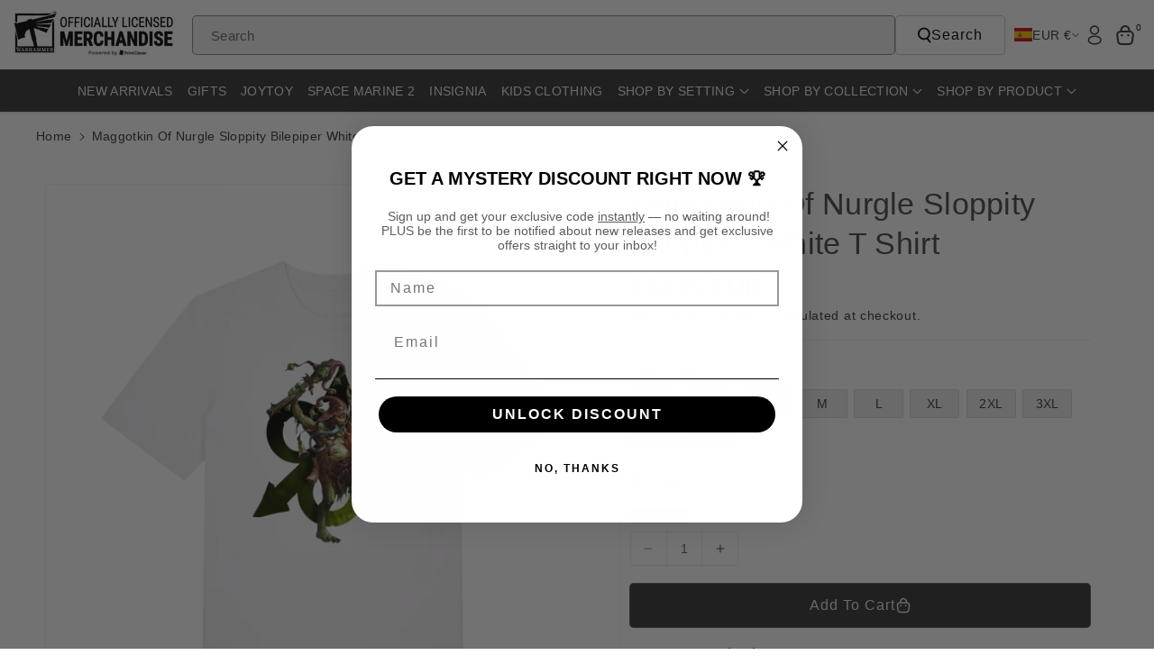

--- FILE ---
content_type: text/html; charset=utf-8
request_url: https://merch-eur.warhammer.com/products/maggotkin-of-nurgle-sloppity-bilepiper-white-t-shirt
body_size: 68196
content:















<!doctype html>
<html class="no-js" lang="en">
  <head>
	<script id="pandectes-rules">   /* PANDECTES-GDPR: DO NOT MODIFY AUTO GENERATED CODE OF THIS SCRIPT */      window.PandectesSettings = {"store":{"id":30650400907,"plan":"basic","theme":"Black Friday Cyber Monday","primaryLocale":"en","adminMode":false,"headless":false,"storefrontRootDomain":"","checkoutRootDomain":"","storefrontAccessToken":""},"tsPublished":1763369476,"declaration":{"showPurpose":false,"showProvider":false,"showDateGenerated":true},"language":{"unpublished":[],"languageMode":"Single","fallbackLanguage":"en","languageDetection":"browser","languagesSupported":[]},"texts":{"managed":{"headerText":{"en":"This website uses cookies"},"consentText":{"en":"Our site uses cookies to distinguish you from our other users and ensure you get the best experience."},"linkText":{"en":"Learn more"},"imprintText":{"en":"Imprint"},"googleLinkText":{"en":"Google's Privacy Terms"},"allowButtonText":{"en":"Allow All"},"denyButtonText":{"en":"Deny"},"dismissButtonText":{"en":"Ok"},"leaveSiteButtonText":{"en":"Leave this site"},"preferencesButtonText":{"en":"Preferences"},"cookiePolicyText":{"en":"Cookie policy"},"preferencesPopupTitleText":{"en":"Manage consent preferences"},"preferencesPopupIntroText":{"en":"We use cookies to optimize website functionality, analyze the performance, and provide personalized experience to you. Some cookies are essential to make the website operate and function correctly. Those cookies cannot be disabled. In this window you can manage your preference of cookies."},"preferencesPopupSaveButtonText":{"en":"Save preferences"},"preferencesPopupCloseButtonText":{"en":"Close"},"preferencesPopupAcceptAllButtonText":{"en":"Accept all"},"preferencesPopupRejectAllButtonText":{"en":"Reject all"},"cookiesDetailsText":{"en":"Cookies details"},"preferencesPopupAlwaysAllowedText":{"en":"Always allowed"},"accessSectionParagraphText":{"en":"You have the right to request access to your data at any time."},"accessSectionTitleText":{"en":"Data portability"},"accessSectionAccountInfoActionText":{"en":"Personal data"},"accessSectionDownloadReportActionText":{"en":"Request export"},"accessSectionGDPRRequestsActionText":{"en":"Data subject requests"},"accessSectionOrdersRecordsActionText":{"en":"Orders"},"rectificationSectionParagraphText":{"en":"You have the right to request your data to be updated whenever you think it is appropriate."},"rectificationSectionTitleText":{"en":"Data Rectification"},"rectificationCommentPlaceholder":{"en":"Describe what you want to be updated"},"rectificationCommentValidationError":{"en":"Comment is required"},"rectificationSectionEditAccountActionText":{"en":"Request an update"},"erasureSectionTitleText":{"en":"Right to be forgotten"},"erasureSectionParagraphText":{"en":"You have the right to ask all your data to be erased. After that, you will no longer be able to access your account."},"erasureSectionRequestDeletionActionText":{"en":"Request personal data deletion"},"consentDate":{"en":"Consent date"},"consentId":{"en":"Consent ID"},"consentSectionChangeConsentActionText":{"en":"Change consent preference"},"consentSectionConsentedText":{"en":"You consented to the cookies policy of this website on"},"consentSectionNoConsentText":{"en":"You have not consented to the cookies policy of this website."},"consentSectionTitleText":{"en":"Your cookie consent"},"consentStatus":{"en":"Consent preference"},"confirmationFailureMessage":{"en":"Your request was not verified. Please try again and if problem persists, contact store owner for assistance"},"confirmationFailureTitle":{"en":"A problem occurred"},"confirmationSuccessMessage":{"en":"We will soon get back to you as to your request."},"confirmationSuccessTitle":{"en":"Your request is verified"},"guestsSupportEmailFailureMessage":{"en":"Your request was not submitted. Please try again and if problem persists, contact store owner for assistance."},"guestsSupportEmailFailureTitle":{"en":"A problem occurred"},"guestsSupportEmailPlaceholder":{"en":"E-mail address"},"guestsSupportEmailSuccessMessage":{"en":"If you are registered as a customer of this store, you will soon receive an email with instructions on how to proceed."},"guestsSupportEmailSuccessTitle":{"en":"Thank you for your request"},"guestsSupportEmailValidationError":{"en":"Email is not valid"},"guestsSupportInfoText":{"en":"Please login with your customer account to further proceed."},"submitButton":{"en":"Submit"},"submittingButton":{"en":"Submitting..."},"cancelButton":{"en":"Cancel"},"declIntroText":{"en":"We use cookies to optimize website functionality, analyze the performance, and provide personalized experience to you. Some cookies are essential to make the website operate and function correctly. Those cookies cannot be disabled. In this window you can manage your preference of cookies."},"declName":{"en":"Name"},"declPurpose":{"en":"Purpose"},"declType":{"en":"Type"},"declRetention":{"en":"Retention"},"declProvider":{"en":"Provider"},"declFirstParty":{"en":"First-party"},"declThirdParty":{"en":"Third-party"},"declSeconds":{"en":"seconds"},"declMinutes":{"en":"minutes"},"declHours":{"en":"hours"},"declDays":{"en":"days"},"declWeeks":{"en":"week(s)"},"declMonths":{"en":"months"},"declYears":{"en":"years"},"declSession":{"en":"Session"},"declDomain":{"en":"Domain"},"declPath":{"en":"Path"}},"categories":{"strictlyNecessaryCookiesTitleText":{"en":"Strictly necessary cookies"},"strictlyNecessaryCookiesDescriptionText":{"en":"These cookies are essential in order to enable you to move around the website and use its features, such as accessing secure areas of the website. The website cannot function properly without these cookies."},"functionalityCookiesTitleText":{"en":"Functional cookies"},"functionalityCookiesDescriptionText":{"en":"These cookies enable the site to provide enhanced functionality and personalisation. They may be set by us or by third party providers whose services we have added to our pages. If you do not allow these cookies then some or all of these services may not function properly."},"performanceCookiesTitleText":{"en":"Performance cookies"},"performanceCookiesDescriptionText":{"en":"These cookies enable us to monitor and improve the performance of our website. For example, they allow us to count visits, identify traffic sources and see which parts of the site are most popular."},"targetingCookiesTitleText":{"en":"Targeting cookies"},"targetingCookiesDescriptionText":{"en":"These cookies may be set through our site by our advertising partners. They may be used by those companies to build a profile of your interests and show you relevant adverts on other sites.    They do not store directly personal information, but are based on uniquely identifying your browser and internet device. If you do not allow these cookies, you will experience less targeted advertising."},"unclassifiedCookiesTitleText":{"en":"Unclassified cookies"},"unclassifiedCookiesDescriptionText":{"en":"Unclassified cookies are cookies that we are in the process of classifying, together with the providers of individual cookies."}},"auto":{}},"library":{"previewMode":false,"fadeInTimeout":0,"defaultBlocked":7,"showLink":true,"showImprintLink":false,"showGoogleLink":false,"enabled":true,"cookie":{"expiryDays":365,"secure":true},"dismissOnScroll":false,"dismissOnWindowClick":false,"dismissOnTimeout":false,"palette":{"popup":{"background":"#EFEFEF","backgroundForCalculations":{"a":1,"b":239,"g":239,"r":239},"text":"#000000"},"button":{"background":"#FFCC00","backgroundForCalculations":{"a":1,"b":0,"g":204,"r":255},"text":"#000000","textForCalculation":{"a":1,"b":0,"g":0,"r":0},"border":"transparent"}},"content":{"href":"https://merch.warhammer.com/pages/privacy-policy","imprintHref":"/","close":"&#10005;","target":"_blank","logo":"<img class=\"cc-banner-logo\" style=\"max-height: 32px;\" src=\"https://cdn.shopify.com/s/files/1/0306/5040/0907/t/32/assets/pandectes-logo.png?v=1763369090\" alt=\"Cookie banner\" />"},"window":"<div role=\"dialog\" aria-labelledby=\"cookieconsent:head\" aria-describedby=\"cookieconsent:desc\" id=\"pandectes-banner\" class=\"cc-window-wrapper cc-bottom-left-wrapper\"><div class=\"pd-cookie-banner-window cc-window {{classes}}\">{{children}}</div></div>","compliance":{"opt-both":"<div class=\"cc-compliance cc-highlight\">{{deny}}{{allow}}</div>"},"type":"opt-both","layouts":{"basic":"{{logo}}{{header}}{{messagelink}}{{compliance}}{{close}}"},"position":"bottom-left","theme":"classic","revokable":true,"animateRevokable":false,"revokableReset":false,"revokableLogoUrl":"https://cdn.shopify.com/s/files/1/0306/5040/0907/t/32/assets/pandectes-reopen-logo.png?v=1763369091","revokablePlacement":"bottom-left","revokableMarginHorizontal":15,"revokableMarginVertical":15,"static":false,"autoAttach":true,"hasTransition":false,"blacklistPage":[""],"elements":{"close":"<button aria-label=\"Close\" type=\"button\" class=\"cc-close\">{{close}}</button>","dismiss":"<button type=\"button\" class=\"cc-btn cc-btn-decision cc-dismiss\">{{dismiss}}</button>","allow":"<button type=\"button\" class=\"cc-btn cc-btn-decision cc-allow\">{{allow}}</button>","deny":"<button type=\"button\" class=\"cc-btn cc-btn-decision cc-deny\">{{deny}}</button>","preferences":"<button type=\"button\" class=\"cc-btn cc-settings\" aria-controls=\"pd-cp-preferences\" onclick=\"Pandectes.fn.openPreferences()\">{{preferences}}</button>"}},"geolocation":{"brOnly":false,"caOnly":false,"euOnly":false,"jpOnly":false,"thOnly":false,"canadaOnly":false,"canadaLaw25":false,"canadaPipeda":false,"globalVisibility":true},"dsr":{"guestsSupport":false,"accessSectionDownloadReportAuto":false},"banner":{"resetTs":1678106495,"extraCss":"        .cc-banner-logo {max-width: 24em!important;}    @media(min-width: 768px) {.cc-window.cc-floating{max-width: 24em!important;width: 24em!important;}}    .cc-message, .pd-cookie-banner-window .cc-header, .cc-logo {text-align: left}    .cc-window-wrapper{z-index: 2147483647;}    .cc-window{z-index: 2147483647;font-family: inherit;}    .pd-cookie-banner-window .cc-header{font-family: inherit;}    .pd-cp-ui{font-family: inherit; background-color: #EFEFEF;color:#000000;}    button.pd-cp-btn, a.pd-cp-btn{background-color:#FFCC00;color:#000000!important;}    input + .pd-cp-preferences-slider{background-color: rgba(0, 0, 0, 0.3)}    .pd-cp-scrolling-section::-webkit-scrollbar{background-color: rgba(0, 0, 0, 0.3)}    input:checked + .pd-cp-preferences-slider{background-color: rgba(0, 0, 0, 1)}    .pd-cp-scrolling-section::-webkit-scrollbar-thumb {background-color: rgba(0, 0, 0, 1)}    .pd-cp-ui-close{color:#000000;}    .pd-cp-preferences-slider:before{background-color: #EFEFEF}    .pd-cp-title:before {border-color: #000000!important}    .pd-cp-preferences-slider{background-color:#000000}    .pd-cp-toggle{color:#000000!important}    @media(max-width:699px) {.pd-cp-ui-close-top svg {fill: #000000}}    .pd-cp-toggle:hover,.pd-cp-toggle:visited,.pd-cp-toggle:active{color:#000000!important}    .pd-cookie-banner-window {box-shadow: 0 0 18px rgb(0 0 0 / 20%);}  ","customJavascript":{},"showPoweredBy":false,"logoHeight":32,"hybridStrict":false,"cookiesBlockedByDefault":"7","isActive":true,"implicitSavePreferences":false,"cookieIcon":false,"blockBots":false,"showCookiesDetails":true,"hasTransition":false,"blockingPage":false,"showOnlyLandingPage":false,"leaveSiteUrl":"https://www.google.com","linkRespectStoreLang":false},"cookies":{"0":[{"name":"secure_customer_sig","type":"http","domain":"merch.warhammer.com","path":"/","provider":"Shopify","firstParty":true,"retention":"1 year(s)","session":false,"expires":1,"unit":"declYears","purpose":{"en":"Used in connection with customer login."}},{"name":"localization","type":"http","domain":"merch.warhammer.com","path":"/","provider":"Shopify","firstParty":true,"retention":"1 year(s)","session":false,"expires":1,"unit":"declYears","purpose":{"en":"Shopify store localization"}},{"name":"_cmp_a","type":"http","domain":".warhammer.com","path":"/","provider":"Shopify","firstParty":true,"retention":"24 hour(s)","session":false,"expires":24,"unit":"declHours","purpose":{"en":"Used for managing customer privacy settings."}},{"name":"keep_alive","type":"http","domain":"merch.warhammer.com","path":"/","provider":"Shopify","firstParty":true,"retention":"30 minute(s)","session":false,"expires":30,"unit":"declMinutes","purpose":{"en":"Used in connection with buyer localization."}},{"name":"cart_currency","type":"http","domain":"merch-usa.warhammer.com","path":"/","provider":"Shopify","firstParty":true,"retention":"14 day(s)","session":false,"expires":14,"unit":"declDays","purpose":{"en":"Used in connection with shopping cart."}},{"name":"localization","type":"http","domain":"merch-usa.warhammer.com","path":"/","provider":"Shopify","firstParty":true,"retention":"1 year(s)","session":false,"expires":1,"unit":"declYears","purpose":{"en":"Shopify store localization"}},{"name":"keep_alive","type":"http","domain":"merch-usa.warhammer.com","path":"/","provider":"Shopify","firstParty":true,"retention":"30 minute(s)","session":false,"expires":30,"unit":"declMinutes","purpose":{"en":"Used in connection with buyer localization."}},{"name":"shopify_pay_redirect","type":"http","domain":"merch-usa.warhammer.com","path":"/","provider":"Shopify","firstParty":true,"retention":"60 minute(s)","session":false,"expires":60,"unit":"declMinutes","purpose":{"en":"Used in connection with checkout."}},{"name":"cart_currency","type":"http","domain":"merch.warhammer.com","path":"/","provider":"Shopify","firstParty":true,"retention":"14 day(s)","session":false,"expires":14,"unit":"declDays","purpose":{"en":"Used in connection with shopping cart."}},{"name":"shopify_pay_redirect","type":"http","domain":"merch.warhammer.com","path":"/","provider":"Shopify","firstParty":true,"retention":"60 minute(s)","session":false,"expires":60,"unit":"declMinutes","purpose":{"en":"Used in connection with checkout."}},{"name":"_secure_session_id","type":"http","domain":"merch-usa.warhammer.com","path":"/","provider":"Shopify","firstParty":true,"retention":"24 hour(s)","session":false,"expires":24,"unit":"declHours","purpose":{"en":"Used in connection with navigation through a storefront."}},{"name":"_secure_session_id","type":"http","domain":"merch.warhammer.com","path":"/","provider":"Shopify","firstParty":true,"retention":"24 hour(s)","session":false,"expires":24,"unit":"declHours","purpose":{"en":"Used in connection with navigation through a storefront."}},{"name":"secure_customer_sig","type":"http","domain":"merch-usa.warhammer.com","path":"/","provider":"Shopify","firstParty":true,"retention":"1 year(s)","session":false,"expires":1,"unit":"declYears","purpose":{"en":"Used in connection with customer login."}}],"1":[{"name":"VISITOR_INFO1_LIVE","type":"http","domain":".youtube.com","path":"/","provider":"Google","firstParty":true,"retention":"180 day(s)","session":false,"expires":180,"unit":"declDays","purpose":{"en":"A cookie that YouTube sets that measures your bandwidth to determine whether you get the new player interface or the old."}}],"2":[{"name":"_orig_referrer","type":"http","domain":".warhammer.com","path":"/","provider":"Shopify","firstParty":true,"retention":"14 day(s)","session":false,"expires":14,"unit":"declDays","purpose":{"en":"Tracks landing pages."}},{"name":"_landing_page","type":"http","domain":".warhammer.com","path":"/","provider":"Shopify","firstParty":true,"retention":"14 day(s)","session":false,"expires":14,"unit":"declDays","purpose":{"en":"Tracks landing pages."}},{"name":"_s","type":"http","domain":".warhammer.com","path":"/","provider":"Shopify","firstParty":true,"retention":"30 minute(s)","session":false,"expires":30,"unit":"declMinutes","purpose":{"en":"Shopify analytics."}},{"name":"_shopify_y","type":"http","domain":".warhammer.com","path":"/","provider":"Shopify","firstParty":true,"retention":"1 year(s)","session":false,"expires":1,"unit":"declYears","purpose":{"en":"Shopify analytics."}},{"name":"_ga_20GM73BPG8","type":"http","domain":".warhammer.com","path":"/","provider":"Google","firstParty":true,"retention":"1 year(s)","session":false,"expires":1,"unit":"declYears","purpose":{"en":"Cookie is set by Google Analytics with unknown functionality"}},{"name":"_ga_NX7QDJ2MZ3","type":"http","domain":".warhammer.com","path":"/","provider":"Google","firstParty":true,"retention":"1 year(s)","session":false,"expires":1,"unit":"declYears","purpose":{"en":"Cookie is set by Google Analytics with unknown functionality"}},{"name":"_shopify_sa_p","type":"http","domain":".warhammer.com","path":"/","provider":"Shopify","firstParty":true,"retention":"30 minute(s)","session":false,"expires":30,"unit":"declMinutes","purpose":{"en":"Shopify analytics relating to marketing & referrals."}},{"name":"_shopify_sa_t","type":"http","domain":".warhammer.com","path":"/","provider":"Shopify","firstParty":true,"retention":"30 minute(s)","session":false,"expires":30,"unit":"declMinutes","purpose":{"en":"Shopify analytics relating to marketing & referrals."}},{"name":"_ga","type":"http","domain":".warhammer.com","path":"/","provider":"Google","firstParty":true,"retention":"1 year(s)","session":false,"expires":1,"unit":"declYears","purpose":{"en":"Cookie is set by Google Analytics with unknown functionality"}},{"name":"_gid","type":"http","domain":".warhammer.com","path":"/","provider":"Google","firstParty":true,"retention":"24 hour(s)","session":false,"expires":24,"unit":"declHours","purpose":{"en":"Cookie is placed by Google Analytics to count and track pageviews."}},{"name":"_y","type":"http","domain":".warhammer.com","path":"/","provider":"Shopify","firstParty":true,"retention":"1 year(s)","session":false,"expires":1,"unit":"declYears","purpose":{"en":"Shopify analytics."}},{"name":"_gat","type":"http","domain":".warhammer.com","path":"/","provider":"Google","firstParty":true,"retention":"51 second(s)","session":false,"expires":51,"unit":"declSeconds","purpose":{"en":"Cookie is placed by Google Analytics to filter requests from bots."}},{"name":"_shopify_s","type":"http","domain":".warhammer.com","path":"/","provider":"Shopify","firstParty":true,"retention":"30 minute(s)","session":false,"expires":30,"unit":"declMinutes","purpose":{"en":"Shopify analytics."}}],"4":[{"name":"YSC","type":"http","domain":".youtube.com","path":"/","provider":"Google","firstParty":true,"retention":"Session","session":true,"expires":-1678106515,"unit":"declSeconds","purpose":{"en":"Registers a unique ID to keep statistics of what videos from YouTube the user has seen."}},{"name":"_fbp","type":"http","domain":".warhammer.com","path":"/","provider":"Facebook","firstParty":true,"retention":"90 day(s)","session":false,"expires":90,"unit":"declDays","purpose":{"en":"Cookie is placed by Facebook to track visits across websites."}}],"8":[]},"blocker":{"isActive":false,"googleConsentMode":{"id":"","analyticsId":"","isActive":false,"adStorageCategory":4,"analyticsStorageCategory":2,"personalizationStorageCategory":1,"functionalityStorageCategory":1,"customEvent":true,"securityStorageCategory":0,"redactData":true,"urlPassthrough":false},"facebookPixel":{"id":"","isActive":false,"ldu":false},"microsoft":{},"rakuten":{"isActive":false,"cmp":false,"ccpa":false},"gpcIsActive":false,"clarity":{},"defaultBlocked":7,"patterns":{"whiteList":[],"blackList":{"1":[],"2":[],"4":[],"8":[]},"iframesWhiteList":[],"iframesBlackList":{"1":[],"2":[],"4":[],"8":[]},"beaconsWhiteList":[],"beaconsBlackList":{"1":[],"2":[],"4":[],"8":[]}}}}      !function(){"use strict";window.PandectesRules=window.PandectesRules||{},window.PandectesRules.manualBlacklist={1:[],2:[],4:[]},window.PandectesRules.blacklistedIFrames={1:[],2:[],4:[]},window.PandectesRules.blacklistedCss={1:[],2:[],4:[]},window.PandectesRules.blacklistedBeacons={1:[],2:[],4:[]};const e="javascript/blocked",t=["US-CA","US-VA","US-CT","US-UT","US-CO","US-MT","US-TX","US-OR","US-IA","US-NE","US-NH","US-DE","US-NJ","US-TN","US-MN"],n=["AT","BE","BG","HR","CY","CZ","DK","EE","FI","FR","DE","GR","HU","IE","IT","LV","LT","LU","MT","NL","PL","PT","RO","SK","SI","ES","SE","GB","LI","NO","IS"];function a(e){return new RegExp(e.replace(/[/\\.+?$()]/g,"\\$&").replace("*","(.*)"))}const o=(e,t="log")=>{new URLSearchParams(window.location.search).get("log")&&console[t](`PandectesRules: ${e}`)};function s(e){const t=document.createElement("script");t.async=!0,t.src=e,document.head.appendChild(t)}const r=window.PandectesRulesSettings||window.PandectesSettings,i=function(){if(void 0!==window.dataLayer&&Array.isArray(window.dataLayer)){if(window.dataLayer.some((e=>"pandectes_full_scan"===e.event)))return!0}return!1}(),c=((e="_pandectes_gdpr")=>{const t=("; "+document.cookie).split("; "+e+"=");let n;if(t.length<2)n={};else{const e=t.pop().split(";");n=window.atob(e.shift())}const a=(e=>{try{return JSON.parse(e)}catch(e){return!1}})(n);return!1!==a?a:n})(),{banner:{isActive:l},blocker:{defaultBlocked:d,patterns:u}}=r,g=c&&null!==c.preferences&&void 0!==c.preferences?c.preferences:null,p=i?0:l?null===g?d:g:0,f={1:!(1&p),2:!(2&p),4:!(4&p)},{blackList:h,whiteList:y,iframesBlackList:w,iframesWhiteList:m,beaconsBlackList:b,beaconsWhiteList:k}=u,_={blackList:[],whiteList:[],iframesBlackList:{1:[],2:[],4:[],8:[]},iframesWhiteList:[],beaconsBlackList:{1:[],2:[],4:[],8:[]},beaconsWhiteList:[]};[1,2,4].map((e=>{f[e]||(_.blackList.push(...h[e].length?h[e].map(a):[]),_.iframesBlackList[e]=w[e].length?w[e].map(a):[],_.beaconsBlackList[e]=b[e].length?b[e].map(a):[])})),_.whiteList=y.length?y.map(a):[],_.iframesWhiteList=m.length?m.map(a):[],_.beaconsWhiteList=k.length?k.map(a):[];const v={scripts:[],iframes:{1:[],2:[],4:[]},beacons:{1:[],2:[],4:[]},css:{1:[],2:[],4:[]}},L=(t,n)=>t&&(!n||n!==e)&&(!_.blackList||_.blackList.some((e=>e.test(t))))&&(!_.whiteList||_.whiteList.every((e=>!e.test(t)))),S=(e,t)=>{const n=_.iframesBlackList[t],a=_.iframesWhiteList;return e&&(!n||n.some((t=>t.test(e))))&&(!a||a.every((t=>!t.test(e))))},C=(e,t)=>{const n=_.beaconsBlackList[t],a=_.beaconsWhiteList;return e&&(!n||n.some((t=>t.test(e))))&&(!a||a.every((t=>!t.test(e))))},A=new MutationObserver((e=>{for(let t=0;t<e.length;t++){const{addedNodes:n}=e[t];for(let e=0;e<n.length;e++){const t=n[e],a=t.dataset&&t.dataset.cookiecategory;if(1===t.nodeType&&"LINK"===t.tagName){const e=t.dataset&&t.dataset.href;if(e&&a)switch(a){case"functionality":case"C0001":v.css[1].push(e);break;case"performance":case"C0002":v.css[2].push(e);break;case"targeting":case"C0003":v.css[4].push(e)}}}}}));var $=new MutationObserver((t=>{for(let n=0;n<t.length;n++){const{addedNodes:a}=t[n];for(let t=0;t<a.length;t++){const n=a[t],s=n.src||n.dataset&&n.dataset.src,r=n.dataset&&n.dataset.cookiecategory;if(1===n.nodeType&&"IFRAME"===n.tagName){if(s){let e=!1;S(s,1)||"functionality"===r||"C0001"===r?(e=!0,v.iframes[1].push(s)):S(s,2)||"performance"===r||"C0002"===r?(e=!0,v.iframes[2].push(s)):(S(s,4)||"targeting"===r||"C0003"===r)&&(e=!0,v.iframes[4].push(s)),e&&(n.removeAttribute("src"),n.setAttribute("data-src",s))}}else if(1===n.nodeType&&"IMG"===n.tagName){if(s){let e=!1;C(s,1)?(e=!0,v.beacons[1].push(s)):C(s,2)?(e=!0,v.beacons[2].push(s)):C(s,4)&&(e=!0,v.beacons[4].push(s)),e&&(n.removeAttribute("src"),n.setAttribute("data-src",s))}}else if(1===n.nodeType&&"SCRIPT"===n.tagName){const t=n.type;let a=!1;if(L(s,t)?(o(`rule blocked: ${s}`),a=!0):s&&r?o(`manually blocked @ ${r}: ${s}`):r&&o(`manually blocked @ ${r}: inline code`),a){v.scripts.push([n,t]),n.type=e;const a=function(t){n.getAttribute("type")===e&&t.preventDefault(),n.removeEventListener("beforescriptexecute",a)};n.addEventListener("beforescriptexecute",a),n.parentElement&&n.parentElement.removeChild(n)}}}}}));const P=document.createElement,E={src:Object.getOwnPropertyDescriptor(HTMLScriptElement.prototype,"src"),type:Object.getOwnPropertyDescriptor(HTMLScriptElement.prototype,"type")};window.PandectesRules.unblockCss=e=>{const t=v.css[e]||[];t.length&&o(`Unblocking CSS for ${e}`),t.forEach((e=>{const t=document.querySelector(`link[data-href^="${e}"]`);t.removeAttribute("data-href"),t.href=e})),v.css[e]=[]},window.PandectesRules.unblockIFrames=e=>{const t=v.iframes[e]||[];t.length&&o(`Unblocking IFrames for ${e}`),_.iframesBlackList[e]=[],t.forEach((e=>{const t=document.querySelector(`iframe[data-src^="${e}"]`);t.removeAttribute("data-src"),t.src=e})),v.iframes[e]=[]},window.PandectesRules.unblockBeacons=e=>{const t=v.beacons[e]||[];t.length&&o(`Unblocking Beacons for ${e}`),_.beaconsBlackList[e]=[],t.forEach((e=>{const t=document.querySelector(`img[data-src^="${e}"]`);t.removeAttribute("data-src"),t.src=e})),v.beacons[e]=[]},window.PandectesRules.unblockInlineScripts=function(e){const t=1===e?"functionality":2===e?"performance":"targeting",n=document.querySelectorAll(`script[type="javascript/blocked"][data-cookiecategory="${t}"]`);o(`unblockInlineScripts: ${n.length} in ${t}`),n.forEach((function(e){const t=document.createElement("script");t.type="text/javascript",e.hasAttribute("src")?t.src=e.getAttribute("src"):t.textContent=e.textContent,document.head.appendChild(t),e.parentNode.removeChild(e)}))},window.PandectesRules.unblockInlineCss=function(e){const t=1===e?"functionality":2===e?"performance":"targeting",n=document.querySelectorAll(`link[data-cookiecategory="${t}"]`);o(`unblockInlineCss: ${n.length} in ${t}`),n.forEach((function(e){e.href=e.getAttribute("data-href")}))},window.PandectesRules.unblock=function(e){e.length<1?(_.blackList=[],_.whiteList=[],_.iframesBlackList=[],_.iframesWhiteList=[]):(_.blackList&&(_.blackList=_.blackList.filter((t=>e.every((e=>"string"==typeof e?!t.test(e):e instanceof RegExp?t.toString()!==e.toString():void 0))))),_.whiteList&&(_.whiteList=[..._.whiteList,...e.map((e=>{if("string"==typeof e){const t=".*"+a(e)+".*";if(_.whiteList.every((e=>e.toString()!==t.toString())))return new RegExp(t)}else if(e instanceof RegExp&&_.whiteList.every((t=>t.toString()!==e.toString())))return e;return null})).filter(Boolean)]));let t=0;[...v.scripts].forEach((([e,n],a)=>{if(function(e){const t=e.getAttribute("src");return _.blackList&&_.blackList.every((e=>!e.test(t)))||_.whiteList&&_.whiteList.some((e=>e.test(t)))}(e)){const o=document.createElement("script");for(let t=0;t<e.attributes.length;t++){let n=e.attributes[t];"src"!==n.name&&"type"!==n.name&&o.setAttribute(n.name,e.attributes[t].value)}o.setAttribute("src",e.src),o.setAttribute("type",n||"application/javascript"),document.head.appendChild(o),v.scripts.splice(a-t,1),t++}})),0==_.blackList.length&&0===_.iframesBlackList[1].length&&0===_.iframesBlackList[2].length&&0===_.iframesBlackList[4].length&&0===_.beaconsBlackList[1].length&&0===_.beaconsBlackList[2].length&&0===_.beaconsBlackList[4].length&&(o("Disconnecting observers"),$.disconnect(),A.disconnect())};const{store:{adminMode:B,headless:T,storefrontRootDomain:R,checkoutRootDomain:I,storefrontAccessToken:O},banner:{isActive:N},blocker:U}=r,{defaultBlocked:D}=U;N&&function(e){if(window.Shopify&&window.Shopify.customerPrivacy)return void e();let t=null;window.Shopify&&window.Shopify.loadFeatures&&window.Shopify.trackingConsent?e():t=setInterval((()=>{window.Shopify&&window.Shopify.loadFeatures&&(clearInterval(t),window.Shopify.loadFeatures([{name:"consent-tracking-api",version:"0.1"}],(t=>{t?o("Shopify.customerPrivacy API - failed to load"):(o(`shouldShowBanner() -> ${window.Shopify.trackingConsent.shouldShowBanner()} | saleOfDataRegion() -> ${window.Shopify.trackingConsent.saleOfDataRegion()}`),e())})))}),10)}((()=>{!function(){const e=window.Shopify.trackingConsent;if(!1!==e.shouldShowBanner()||null!==g||7!==D)try{const t=B&&!(window.Shopify&&window.Shopify.AdminBarInjector);let n={preferences:!(1&p)||i||t,analytics:!(2&p)||i||t,marketing:!(4&p)||i||t};T&&(n.headlessStorefront=!0,n.storefrontRootDomain=R?.length?R:window.location.hostname,n.checkoutRootDomain=I?.length?I:`checkout.${window.location.hostname}`,n.storefrontAccessToken=O?.length?O:""),e.firstPartyMarketingAllowed()===n.marketing&&e.analyticsProcessingAllowed()===n.analytics&&e.preferencesProcessingAllowed()===n.preferences||e.setTrackingConsent(n,(function(e){e&&e.error?o("Shopify.customerPrivacy API - failed to setTrackingConsent"):o(`setTrackingConsent(${JSON.stringify(n)})`)}))}catch(e){o("Shopify.customerPrivacy API - exception")}}(),function(){if(T){const e=window.Shopify.trackingConsent,t=e.currentVisitorConsent();if(navigator.globalPrivacyControl&&""===t.sale_of_data){const t={sale_of_data:!1,headlessStorefront:!0};t.storefrontRootDomain=R?.length?R:window.location.hostname,t.checkoutRootDomain=I?.length?I:`checkout.${window.location.hostname}`,t.storefrontAccessToken=O?.length?O:"",e.setTrackingConsent(t,(function(e){e&&e.error?o(`Shopify.customerPrivacy API - failed to setTrackingConsent({${JSON.stringify(t)})`):o(`setTrackingConsent(${JSON.stringify(t)})`)}))}}}()}));const M="[Pandectes :: Google Consent Mode debug]:";function z(...e){const t=e[0],n=e[1],a=e[2];if("consent"!==t)return"config"===t?"config":void 0;const{ad_storage:o,ad_user_data:s,ad_personalization:r,functionality_storage:i,analytics_storage:c,personalization_storage:l,security_storage:d}=a,u={Command:t,Mode:n,ad_storage:o,ad_user_data:s,ad_personalization:r,functionality_storage:i,analytics_storage:c,personalization_storage:l,security_storage:d};return console.table(u),"default"===n&&("denied"===o&&"denied"===s&&"denied"===r&&"denied"===i&&"denied"===c&&"denied"===l||console.warn(`${M} all types in a "default" command should be set to "denied" except for security_storage that should be set to "granted"`)),n}let j=!1,x=!1;function q(e){e&&("default"===e?(j=!0,x&&console.warn(`${M} "default" command was sent but there was already an "update" command before it.`)):"update"===e?(x=!0,j||console.warn(`${M} "update" command was sent but there was no "default" command before it.`)):"config"===e&&(j||console.warn(`${M} a tag read consent state before a "default" command was sent.`)))}const{banner:{isActive:F,hybridStrict:W},geolocation:{caOnly:H=!1,euOnly:G=!1,brOnly:J=!1,jpOnly:V=!1,thOnly:K=!1,chOnly:Z=!1,zaOnly:Y=!1,canadaOnly:X=!1,globalVisibility:Q=!0},blocker:{defaultBlocked:ee=7,googleConsentMode:{isActive:te,onlyGtm:ne=!1,customEvent:ae,id:oe="",analyticsId:se="",adwordsId:re="",redactData:ie,urlPassthrough:ce,adStorageCategory:le,analyticsStorageCategory:de,functionalityStorageCategory:ue,personalizationStorageCategory:ge,securityStorageCategory:pe,dataLayerProperty:fe="dataLayer",waitForUpdate:he=0,useNativeChannel:ye=!1,debugMode:we=!1}}}=r;function me(){window[fe].push(arguments)}window[fe]=window[fe]||[];const be={hasInitialized:!1,useNativeChannel:!1,ads_data_redaction:!1,url_passthrough:!1,data_layer_property:"dataLayer",storage:{ad_storage:"granted",ad_user_data:"granted",ad_personalization:"granted",analytics_storage:"granted",functionality_storage:"granted",personalization_storage:"granted",security_storage:"granted"}};if(F&&te){we&&(ke=fe||"dataLayer",window[ke].forEach((e=>{q(z(...e))})),window[ke].push=function(...e){return q(z(...e[0])),Array.prototype.push.apply(this,e)});const e=0===(ee&le)?"granted":"denied",a=0===(ee&de)?"granted":"denied",o=0===(ee&ue)?"granted":"denied",r=0===(ee&ge)?"granted":"denied",i=0===(ee&pe)?"granted":"denied";be.hasInitialized=!0,be.useNativeChannel=ye,be.url_passthrough=ce,be.ads_data_redaction="denied"===e&&ie,be.storage.ad_storage=e,be.storage.ad_user_data=e,be.storage.ad_personalization=e,be.storage.analytics_storage=a,be.storage.functionality_storage=o,be.storage.personalization_storage=r,be.storage.security_storage=i,be.data_layer_property=fe||"dataLayer",me("set","developer_id.dMTZkMj",!0),be.ads_data_redaction&&me("set","ads_data_redaction",be.ads_data_redaction),be.url_passthrough&&me("set","url_passthrough",be.url_passthrough),function(){const e=p!==ee?{wait_for_update:he||500}:he?{wait_for_update:he}:{};Q&&!W?me("consent","default",{...be.storage,...e}):(me("consent","default",{...be.storage,...e,region:[...G||W?n:[],...H&&!W?t:[],...J&&!W?["BR"]:[],...V&&!W?["JP"]:[],...!1===X||W?[]:["CA"],...K&&!W?["TH"]:[],...Z&&!W?["CH"]:[],...Y&&!W?["ZA"]:[]]}),me("consent","default",{ad_storage:"granted",ad_user_data:"granted",ad_personalization:"granted",analytics_storage:"granted",functionality_storage:"granted",personalization_storage:"granted",security_storage:"granted",...e}));if(null!==g){const e=0===(p&le)?"granted":"denied",t=0===(p&de)?"granted":"denied",n=0===(p&ue)?"granted":"denied",a=0===(p&ge)?"granted":"denied",o=0===(p&pe)?"granted":"denied";be.storage.ad_storage=e,be.storage.ad_user_data=e,be.storage.ad_personalization=e,be.storage.analytics_storage=t,be.storage.functionality_storage=n,be.storage.personalization_storage=a,be.storage.security_storage=o,me("consent","update",be.storage)}me("js",new Date);const a="https://www.googletagmanager.com";if(oe.length){const e=oe.split(",");window[be.data_layer_property].push({"gtm.start":(new Date).getTime(),event:"gtm.js"});for(let t=0;t<e.length;t++){const n="dataLayer"!==be.data_layer_property?`&l=${be.data_layer_property}`:"";s(`${a}/gtm.js?id=${e[t].trim()}${n}`)}}if(se.length){const e=se.split(",");for(let t=0;t<e.length;t++){const n=e[t].trim();n.length&&(s(`${a}/gtag/js?id=${n}`),me("config",n,{send_page_view:!1}))}}if(re.length){const e=re.split(",");for(let t=0;t<e.length;t++){const n=e[t].trim();n.length&&(s(`${a}/gtag/js?id=${n}`),me("config",n,{allow_enhanced_conversions:!0}))}}}()}else if(ne){const e="https://www.googletagmanager.com";if(oe.length){const t=oe.split(",");for(let n=0;n<t.length;n++){const a="dataLayer"!==be.data_layer_property?`&l=${be.data_layer_property}`:"";s(`${e}/gtm.js?id=${t[n].trim()}${a}`)}}}var ke;const{blocker:{klaviyoIsActive:_e,googleConsentMode:{adStorageCategory:ve}}}=r;_e&&window.addEventListener("PandectesEvent_OnConsent",(function(e){const{preferences:t}=e.detail;if(null!=t){const e=0===(t&ve)?"granted":"denied";void 0!==window.klaviyo&&window.klaviyo.isIdentified()&&window.klaviyo.push(["identify",{ad_personalization:e,ad_user_data:e}])}}));const{banner:{revokableTrigger:Le}}=r;Le&&(window.onload=async()=>{for await(let e of((e,t=1e3,n=1e4)=>{const a=new WeakMap;return{async*[Symbol.asyncIterator](){const o=Date.now();for(;Date.now()-o<n;){const n=document.querySelectorAll(e);for(const e of n)a.has(e)||(a.set(e,!0),yield e);await new Promise((e=>setTimeout(e,t)))}}}})('a[href*="#reopenBanner"]'))e.onclick=e=>{e.preventDefault(),window.Pandectes.fn.revokeConsent()}});const{banner:{isActive:Se},blocker:{defaultBlocked:Ce=7,microsoft:{isActive:Ae,uetTags:$e,dataLayerProperty:Pe="uetq"}={isActive:!1,uetTags:"",dataLayerProperty:"uetq"},clarity:{isActive:Ee,id:Be}={isActive:!1,id:""}}}=r,Te={hasInitialized:!1,data_layer_property:"uetq",storage:{ad_storage:"granted"}};if(Se&&Ae){if(function(e,t,n){const a=new Date;a.setTime(a.getTime()+24*n*60*60*1e3);const o="expires="+a.toUTCString();document.cookie=`${e}=${t}; ${o}; path=/; secure; samesite=strict`}("_uetmsdns","0",365),$e.length){const e=$e.split(",");for(let t=0;t<e.length;t++)e[t].trim().length&&ze(e[t])}const e=4&Ce?"denied":"granted";if(Te.hasInitialized=!0,Te.storage.ad_storage=e,window[Pe]=window[Pe]||[],window[Pe].push("consent","default",Te.storage),null!==g){const e=4&p?"denied":"granted";Te.storage.ad_storage=e,window[Pe].push("consent","update",Te.storage)}}var Re,Ie,Oe,Ne,Ue,De,Me;function ze(e){const t=document.createElement("script");t.type="text/javascript",t.async=!0,t.src="//bat.bing.com/bat.js",t.onload=function(){const t={ti:e,cookieFlags:"SameSite=None;Secure"};t.q=window[Pe],window[Pe]=new UET(t),window[Pe].push("pageLoad")},document.head.appendChild(t)}Ee&&Se&&(Be.length&&(Re=window,Ie=document,Ne="script",Ue=Be,Re[Oe="clarity"]=Re[Oe]||function(){(Re[Oe].q=Re[Oe].q||[]).push(arguments)},(De=Ie.createElement(Ne)).async=1,De.src="https://www.clarity.ms/tag/"+Ue,(Me=Ie.getElementsByTagName(Ne)[0]).parentNode.insertBefore(De,Me)),window.addEventListener("PandectesEvent_OnConsent",(e=>{["new","revoke"].includes(e.detail?.consentType)&&"function"==typeof window.clarity&&(2&e.detail?.preferences?window.clarity("consent",!1):window.clarity("consent"))}))),window.PandectesRules.gcm=be;const{banner:{isActive:je},blocker:{isActive:xe}}=r;o(`Prefs: ${p} | Banner: ${je?"on":"off"} | Blocker: ${xe?"on":"off"}`);const qe=null===g&&/\/checkouts\//.test(window.location.pathname);0!==p&&!1===i&&xe&&!qe&&(o("Blocker will execute"),document.createElement=function(...t){if("script"!==t[0].toLowerCase())return P.bind?P.bind(document)(...t):P;const n=P.bind(document)(...t);try{Object.defineProperties(n,{src:{...E.src,set(t){L(t,n.type)&&E.type.set.call(this,e),E.src.set.call(this,t)}},type:{...E.type,get(){const t=E.type.get.call(this);return t===e||L(this.src,t)?null:t},set(t){const a=L(n.src,n.type)?e:t;E.type.set.call(this,a)}}}),n.setAttribute=function(t,a){if("type"===t){const t=L(n.src,n.type)?e:a;E.type.set.call(n,t)}else"src"===t?(L(a,n.type)&&E.type.set.call(n,e),E.src.set.call(n,a)):HTMLScriptElement.prototype.setAttribute.call(n,t,a)}}catch(e){console.warn("Yett: unable to prevent script execution for script src ",n.src,".\n",'A likely cause would be because you are using a third-party browser extension that monkey patches the "document.createElement" function.')}return n},$.observe(document.documentElement,{childList:!0,subtree:!0}),A.observe(document.documentElement,{childList:!0,subtree:!0}))}();
</script>
	
    <meta charset="utf-8">
    <meta http-equiv="X-UA-Compatible" content="IE=edge">
    <meta name="viewport" content="width=device-width,initial-scale=1">
    <meta name="theme-color" content="">
    <link rel="canonical" href="https://merch-eur.warhammer.com/products/maggotkin-of-nurgle-sloppity-bilepiper-white-t-shirt">
    <link rel="preconnect" href="https://cdn.shopify.com" crossorigin><link rel="icon" type="image/png" href="//merch-eur.warhammer.com/cdn/shop/files/fav.png?crop=center&height=32&v=1753977737&width=32"><title>
      Maggotkin of Nurgle Sloppity Bilepiper White T Shirt
 &ndash; Warhammer Officially Licensed Merchandise</title>

    
      <meta name="description" content="Premium. Comfortable. Planet-friendly. This isn’t just any T-Shirt. It’s built for fans who want to wear their fandom with pride — and feel good doing it. Why You’ll Love It Super Soft Feel Made from 100% organic cotton, it’s breathable, comfortable, and feels great all day. Modern Unisex Fit Designed to flatter all bo">
    

    

<meta property="og:site_name" content="Warhammer Officially Licensed Merchandise">
<meta property="og:url" content="https://merch-eur.warhammer.com/products/maggotkin-of-nurgle-sloppity-bilepiper-white-t-shirt">
<meta property="og:title" content="Maggotkin of Nurgle Sloppity Bilepiper White T Shirt">
<meta property="og:type" content="product">
<meta property="og:description" content="Premium. Comfortable. Planet-friendly. This isn’t just any T-Shirt. It’s built for fans who want to wear their fandom with pride — and feel good doing it. Why You’ll Love It Super Soft Feel Made from 100% organic cotton, it’s breathable, comfortable, and feels great all day. Modern Unisex Fit Designed to flatter all bo"><meta property="og:image" content="http://merch-eur.warhammer.com/cdn/shop/files/739845e4616b13aef672865d30439fdec6076fcb9e19a93b.png?v=1750338148">
  <meta property="og:image:secure_url" content="https://merch-eur.warhammer.com/cdn/shop/files/739845e4616b13aef672865d30439fdec6076fcb9e19a93b.png?v=1750338148">
  <meta property="og:image:width" content="1080">
  <meta property="og:image:height" content="1137"><meta property="og:price:amount" content="34,95">
  <meta property="og:price:currency" content="EUR"><meta name="twitter:card" content="summary_large_image">
<meta name="twitter:title" content="Maggotkin of Nurgle Sloppity Bilepiper White T Shirt">
<meta name="twitter:description" content="Premium. Comfortable. Planet-friendly. This isn’t just any T-Shirt. It’s built for fans who want to wear their fandom with pride — and feel good doing it. Why You’ll Love It Super Soft Feel Made from 100% organic cotton, it’s breathable, comfortable, and feels great all day. Modern Unisex Fit Designed to flatter all bo">


    <script src="//merch-eur.warhammer.com/cdn/shop/t/32/assets/constants.js?v=104451739851273995741763369072" defer="defer"></script>
    <script src="//merch-eur.warhammer.com/cdn/shop/t/32/assets/pubsub.js?v=2921868252632587581763369102" defer="defer"></script>
    <script src="//merch-eur.warhammer.com/cdn/shop/t/32/assets/global.js?v=36880420686850619171763369082" defer="defer"></script>
    <script src="//merch-eur.warhammer.com/cdn/shop/t/32/assets/product-info.js?v=91693426366666845861763369099" defer="defer"></script>
    <script src="//merch-eur.warhammer.com/cdn/shop/t/32/assets/product-model.js?v=177091994407974843491763369100" defer></script><script src="//merch-eur.warhammer.com/cdn/shop/t/32/assets/animations.js?v=88693664871331136111763369016" defer="defer"></script>
  <script>window.performance && window.performance.mark && window.performance.mark('shopify.content_for_header.start');</script><meta name="google-site-verification" content="LZ9lq-aO-55FFPLmdWUoC6g3E7PSfDXwgXEWH96rp5o">
<meta id="shopify-digital-wallet" name="shopify-digital-wallet" content="/30650400907/digital_wallets/dialog">
<meta name="shopify-checkout-api-token" content="6d16376fb87bbfaa746b802cb6679ec6">
<meta id="in-context-paypal-metadata" data-shop-id="30650400907" data-venmo-supported="false" data-environment="production" data-locale="en_US" data-paypal-v4="true" data-currency="EUR">
<link rel="alternate" hreflang="x-default" href="https://merch.warhammer.com/products/maggotkin-of-nurgle-sloppity-bilepiper-white-t-shirt">
<link rel="alternate" hreflang="en" href="https://merch.warhammer.com/products/maggotkin-of-nurgle-sloppity-bilepiper-white-t-shirt">
<link rel="alternate" hreflang="en-FR" href="https://merch.warhammer.com/en-fr/products/maggotkin-of-nurgle-sloppity-bilepiper-white-t-shirt">
<link rel="alternate" hreflang="en-JP" href="https://merch.warhammer.com/en-jp/products/maggotkin-of-nurgle-sloppity-bilepiper-white-t-shirt">
<link rel="alternate" hreflang="en-ES" href="https://merch-eur.warhammer.com/products/maggotkin-of-nurgle-sloppity-bilepiper-white-t-shirt">
<link rel="alternate" hreflang="en-MC" href="https://merch-eur.warhammer.com/products/maggotkin-of-nurgle-sloppity-bilepiper-white-t-shirt">
<link rel="alternate" hreflang="en-CZ" href="https://merch-eur.warhammer.com/products/maggotkin-of-nurgle-sloppity-bilepiper-white-t-shirt">
<link rel="alternate" hreflang="en-SK" href="https://merch-eur.warhammer.com/products/maggotkin-of-nurgle-sloppity-bilepiper-white-t-shirt">
<link rel="alternate" hreflang="en-PL" href="https://merch-eur.warhammer.com/products/maggotkin-of-nurgle-sloppity-bilepiper-white-t-shirt">
<link rel="alternate" hreflang="en-IT" href="https://merch-eur.warhammer.com/products/maggotkin-of-nurgle-sloppity-bilepiper-white-t-shirt">
<link rel="alternate" hreflang="en-VA" href="https://merch-eur.warhammer.com/products/maggotkin-of-nurgle-sloppity-bilepiper-white-t-shirt">
<link rel="alternate" hreflang="en-RO" href="https://merch-eur.warhammer.com/products/maggotkin-of-nurgle-sloppity-bilepiper-white-t-shirt">
<link rel="alternate" hreflang="en-BE" href="https://merch-eur.warhammer.com/products/maggotkin-of-nurgle-sloppity-bilepiper-white-t-shirt">
<link rel="alternate" hreflang="en-NL" href="https://merch-eur.warhammer.com/products/maggotkin-of-nurgle-sloppity-bilepiper-white-t-shirt">
<link rel="alternate" hreflang="en-IE" href="https://merch-eur.warhammer.com/products/maggotkin-of-nurgle-sloppity-bilepiper-white-t-shirt">
<link rel="alternate" hreflang="en-AT" href="https://merch-eur.warhammer.com/products/maggotkin-of-nurgle-sloppity-bilepiper-white-t-shirt">
<link rel="alternate" hreflang="en-HU" href="https://merch-eur.warhammer.com/products/maggotkin-of-nurgle-sloppity-bilepiper-white-t-shirt">
<link rel="alternate" hreflang="en-PT" href="https://merch-eur.warhammer.com/products/maggotkin-of-nurgle-sloppity-bilepiper-white-t-shirt">
<link rel="alternate" hreflang="en-DK" href="https://merch-eur.warhammer.com/products/maggotkin-of-nurgle-sloppity-bilepiper-white-t-shirt">
<link rel="alternate" hreflang="en-BG" href="https://merch-eur.warhammer.com/products/maggotkin-of-nurgle-sloppity-bilepiper-white-t-shirt">
<link rel="alternate" hreflang="en-HR" href="https://merch-eur.warhammer.com/products/maggotkin-of-nurgle-sloppity-bilepiper-white-t-shirt">
<link rel="alternate" hreflang="en-SE" href="https://merch-eur.warhammer.com/products/maggotkin-of-nurgle-sloppity-bilepiper-white-t-shirt">
<link rel="alternate" hreflang="en-LU" href="https://merch-eur.warhammer.com/products/maggotkin-of-nurgle-sloppity-bilepiper-white-t-shirt">
<link rel="alternate" hreflang="en-FI" href="https://merch-eur.warhammer.com/products/maggotkin-of-nurgle-sloppity-bilepiper-white-t-shirt">
<link rel="alternate" hreflang="en-LT" href="https://merch-eur.warhammer.com/products/maggotkin-of-nurgle-sloppity-bilepiper-white-t-shirt">
<link rel="alternate" hreflang="en-LV" href="https://merch-eur.warhammer.com/products/maggotkin-of-nurgle-sloppity-bilepiper-white-t-shirt">
<link rel="alternate" hreflang="en-EE" href="https://merch-eur.warhammer.com/products/maggotkin-of-nurgle-sloppity-bilepiper-white-t-shirt">
<link rel="alternate" hreflang="en-MT" href="https://merch-eur.warhammer.com/products/maggotkin-of-nurgle-sloppity-bilepiper-white-t-shirt">
<link rel="alternate" hreflang="en-CY" href="https://merch-eur.warhammer.com/products/maggotkin-of-nurgle-sloppity-bilepiper-white-t-shirt">
<link rel="alternate" hreflang="en-GR" href="https://merch-eur.warhammer.com/products/maggotkin-of-nurgle-sloppity-bilepiper-white-t-shirt">
<link rel="alternate" hreflang="en-SI" href="https://merch-eur.warhammer.com/products/maggotkin-of-nurgle-sloppity-bilepiper-white-t-shirt">
<link rel="alternate" hreflang="en-DE" href="https://merch.warhammer.com/en-de/products/maggotkin-of-nurgle-sloppity-bilepiper-white-t-shirt">
<link rel="alternate" hreflang="en-CA" href="https://merch-usa.warhammer.com/products/maggotkin-of-nurgle-sloppity-bilepiper-white-t-shirt">
<link rel="alternate" hreflang="en-US" href="https://merch-usa.warhammer.com/products/maggotkin-of-nurgle-sloppity-bilepiper-white-t-shirt">
<link rel="alternate" type="application/json+oembed" href="https://merch-eur.warhammer.com/products/maggotkin-of-nurgle-sloppity-bilepiper-white-t-shirt.oembed">
<script async="async" src="/checkouts/internal/preloads.js?locale=en-ES"></script>
<link rel="preconnect" href="https://shop.app" crossorigin="anonymous">
<script async="async" src="https://shop.app/checkouts/internal/preloads.js?locale=en-ES&shop_id=30650400907" crossorigin="anonymous"></script>
<script id="apple-pay-shop-capabilities" type="application/json">{"shopId":30650400907,"countryCode":"GB","currencyCode":"EUR","merchantCapabilities":["supports3DS"],"merchantId":"gid:\/\/shopify\/Shop\/30650400907","merchantName":"Warhammer Officially Licensed Merchandise","requiredBillingContactFields":["postalAddress","email","phone"],"requiredShippingContactFields":["postalAddress","email","phone"],"shippingType":"shipping","supportedNetworks":["visa","maestro","masterCard","amex","discover","elo"],"total":{"type":"pending","label":"Warhammer Officially Licensed Merchandise","amount":"1.00"},"shopifyPaymentsEnabled":true,"supportsSubscriptions":true}</script>
<script id="shopify-features" type="application/json">{"accessToken":"6d16376fb87bbfaa746b802cb6679ec6","betas":["rich-media-storefront-analytics"],"domain":"merch-eur.warhammer.com","predictiveSearch":true,"shopId":30650400907,"locale":"en"}</script>
<script>var Shopify = Shopify || {};
Shopify.shop = "warhammer-shop.myshopify.com";
Shopify.locale = "en";
Shopify.currency = {"active":"EUR","rate":"1.14513"};
Shopify.country = "ES";
Shopify.theme = {"name":"Q1 2026 Theme - EL ","id":187409400183,"schema_name":"Cello","schema_version":"3.0.0","theme_store_id":2328,"role":"main"};
Shopify.theme.handle = "null";
Shopify.theme.style = {"id":null,"handle":null};
Shopify.cdnHost = "merch-eur.warhammer.com/cdn";
Shopify.routes = Shopify.routes || {};
Shopify.routes.root = "/";</script>
<script type="module">!function(o){(o.Shopify=o.Shopify||{}).modules=!0}(window);</script>
<script>!function(o){function n(){var o=[];function n(){o.push(Array.prototype.slice.apply(arguments))}return n.q=o,n}var t=o.Shopify=o.Shopify||{};t.loadFeatures=n(),t.autoloadFeatures=n()}(window);</script>
<script>
  window.ShopifyPay = window.ShopifyPay || {};
  window.ShopifyPay.apiHost = "shop.app\/pay";
  window.ShopifyPay.redirectState = null;
</script>
<script id="shop-js-analytics" type="application/json">{"pageType":"product"}</script>
<script defer="defer" async type="module" src="//merch-eur.warhammer.com/cdn/shopifycloud/shop-js/modules/v2/client.init-shop-cart-sync_BdyHc3Nr.en.esm.js"></script>
<script defer="defer" async type="module" src="//merch-eur.warhammer.com/cdn/shopifycloud/shop-js/modules/v2/chunk.common_Daul8nwZ.esm.js"></script>
<script type="module">
  await import("//merch-eur.warhammer.com/cdn/shopifycloud/shop-js/modules/v2/client.init-shop-cart-sync_BdyHc3Nr.en.esm.js");
await import("//merch-eur.warhammer.com/cdn/shopifycloud/shop-js/modules/v2/chunk.common_Daul8nwZ.esm.js");

  window.Shopify.SignInWithShop?.initShopCartSync?.({"fedCMEnabled":true,"windoidEnabled":true});

</script>
<script>
  window.Shopify = window.Shopify || {};
  if (!window.Shopify.featureAssets) window.Shopify.featureAssets = {};
  window.Shopify.featureAssets['shop-js'] = {"shop-cart-sync":["modules/v2/client.shop-cart-sync_QYOiDySF.en.esm.js","modules/v2/chunk.common_Daul8nwZ.esm.js"],"init-fed-cm":["modules/v2/client.init-fed-cm_DchLp9rc.en.esm.js","modules/v2/chunk.common_Daul8nwZ.esm.js"],"shop-button":["modules/v2/client.shop-button_OV7bAJc5.en.esm.js","modules/v2/chunk.common_Daul8nwZ.esm.js"],"init-windoid":["modules/v2/client.init-windoid_DwxFKQ8e.en.esm.js","modules/v2/chunk.common_Daul8nwZ.esm.js"],"shop-cash-offers":["modules/v2/client.shop-cash-offers_DWtL6Bq3.en.esm.js","modules/v2/chunk.common_Daul8nwZ.esm.js","modules/v2/chunk.modal_CQq8HTM6.esm.js"],"shop-toast-manager":["modules/v2/client.shop-toast-manager_CX9r1SjA.en.esm.js","modules/v2/chunk.common_Daul8nwZ.esm.js"],"init-shop-email-lookup-coordinator":["modules/v2/client.init-shop-email-lookup-coordinator_UhKnw74l.en.esm.js","modules/v2/chunk.common_Daul8nwZ.esm.js"],"pay-button":["modules/v2/client.pay-button_DzxNnLDY.en.esm.js","modules/v2/chunk.common_Daul8nwZ.esm.js"],"avatar":["modules/v2/client.avatar_BTnouDA3.en.esm.js"],"init-shop-cart-sync":["modules/v2/client.init-shop-cart-sync_BdyHc3Nr.en.esm.js","modules/v2/chunk.common_Daul8nwZ.esm.js"],"shop-login-button":["modules/v2/client.shop-login-button_D8B466_1.en.esm.js","modules/v2/chunk.common_Daul8nwZ.esm.js","modules/v2/chunk.modal_CQq8HTM6.esm.js"],"init-customer-accounts-sign-up":["modules/v2/client.init-customer-accounts-sign-up_C8fpPm4i.en.esm.js","modules/v2/client.shop-login-button_D8B466_1.en.esm.js","modules/v2/chunk.common_Daul8nwZ.esm.js","modules/v2/chunk.modal_CQq8HTM6.esm.js"],"init-shop-for-new-customer-accounts":["modules/v2/client.init-shop-for-new-customer-accounts_CVTO0Ztu.en.esm.js","modules/v2/client.shop-login-button_D8B466_1.en.esm.js","modules/v2/chunk.common_Daul8nwZ.esm.js","modules/v2/chunk.modal_CQq8HTM6.esm.js"],"init-customer-accounts":["modules/v2/client.init-customer-accounts_dRgKMfrE.en.esm.js","modules/v2/client.shop-login-button_D8B466_1.en.esm.js","modules/v2/chunk.common_Daul8nwZ.esm.js","modules/v2/chunk.modal_CQq8HTM6.esm.js"],"shop-follow-button":["modules/v2/client.shop-follow-button_CkZpjEct.en.esm.js","modules/v2/chunk.common_Daul8nwZ.esm.js","modules/v2/chunk.modal_CQq8HTM6.esm.js"],"lead-capture":["modules/v2/client.lead-capture_BntHBhfp.en.esm.js","modules/v2/chunk.common_Daul8nwZ.esm.js","modules/v2/chunk.modal_CQq8HTM6.esm.js"],"checkout-modal":["modules/v2/client.checkout-modal_CfxcYbTm.en.esm.js","modules/v2/chunk.common_Daul8nwZ.esm.js","modules/v2/chunk.modal_CQq8HTM6.esm.js"],"shop-login":["modules/v2/client.shop-login_Da4GZ2H6.en.esm.js","modules/v2/chunk.common_Daul8nwZ.esm.js","modules/v2/chunk.modal_CQq8HTM6.esm.js"],"payment-terms":["modules/v2/client.payment-terms_MV4M3zvL.en.esm.js","modules/v2/chunk.common_Daul8nwZ.esm.js","modules/v2/chunk.modal_CQq8HTM6.esm.js"]};
</script>
<script>(function() {
  var isLoaded = false;
  function asyncLoad() {
    if (isLoaded) return;
    isLoaded = true;
    var urls = ["https:\/\/lumifish-pop-up.appspot.com\/popup.js?v=v1\u0026shop=warhammer-shop.myshopify.com","\/\/cdn.shopify.com\/proxy\/9750a65d33269afeb5cfdb32069d869ca9e1b8e9af14f387c511c1fc4e0a6800\/s.pandect.es\/scripts\/pandectes-core.js?shop=warhammer-shop.myshopify.com\u0026sp-cache-control=cHVibGljLCBtYXgtYWdlPTkwMA","https:\/\/chimpstatic.com\/mcjs-connected\/js\/users\/f555c0d3aa14bd08aeb3d3636\/7e88ca73e03d8adbac547f8e7.js?shop=warhammer-shop.myshopify.com","https:\/\/ecommplugins-scripts.trustpilot.com\/v2.1\/js\/header.min.js?settings=eyJrZXkiOiI0eDJHTEE1RGp1Y0NpMk9VIn0=\u0026shop=warhammer-shop.myshopify.com","https:\/\/ecommplugins-scripts.trustpilot.com\/v2.1\/js\/success.min.js?settings=eyJrZXkiOiI0eDJHTEE1RGp1Y0NpMk9VIiwidCI6WyJvcmRlcnMvZnVsZmlsbGVkIl0sInYiOiIifQ==\u0026shop=warhammer-shop.myshopify.com","https:\/\/ecommplugins-trustboxsettings.trustpilot.com\/warhammer-shop.myshopify.com.js?settings=1751558234600\u0026shop=warhammer-shop.myshopify.com","https:\/\/na.shgcdn3.com\/pixel-collector.js?shop=warhammer-shop.myshopify.com"];
    for (var i = 0; i < urls.length; i++) {
      var s = document.createElement('script');
      s.type = 'text/javascript';
      s.async = true;
      s.src = urls[i];
      var x = document.getElementsByTagName('script')[0];
      x.parentNode.insertBefore(s, x);
    }
  };
  if(window.attachEvent) {
    window.attachEvent('onload', asyncLoad);
  } else {
    window.addEventListener('load', asyncLoad, false);
  }
})();</script>
<script id="__st">var __st={"a":30650400907,"offset":0,"reqid":"31dbc8d6-7f8b-4bf5-ac8a-af520deb926b-1768995874","pageurl":"merch-eur.warhammer.com\/products\/maggotkin-of-nurgle-sloppity-bilepiper-white-t-shirt","u":"7da586d53e21","p":"product","rtyp":"product","rid":5681893408926};</script>
<script>window.ShopifyPaypalV4VisibilityTracking = true;</script>
<script id="captcha-bootstrap">!function(){'use strict';const t='contact',e='account',n='new_comment',o=[[t,t],['blogs',n],['comments',n],[t,'customer']],c=[[e,'customer_login'],[e,'guest_login'],[e,'recover_customer_password'],[e,'create_customer']],r=t=>t.map((([t,e])=>`form[action*='/${t}']:not([data-nocaptcha='true']) input[name='form_type'][value='${e}']`)).join(','),a=t=>()=>t?[...document.querySelectorAll(t)].map((t=>t.form)):[];function s(){const t=[...o],e=r(t);return a(e)}const i='password',u='form_key',d=['recaptcha-v3-token','g-recaptcha-response','h-captcha-response',i],f=()=>{try{return window.sessionStorage}catch{return}},m='__shopify_v',_=t=>t.elements[u];function p(t,e,n=!1){try{const o=window.sessionStorage,c=JSON.parse(o.getItem(e)),{data:r}=function(t){const{data:e,action:n}=t;return t[m]||n?{data:e,action:n}:{data:t,action:n}}(c);for(const[e,n]of Object.entries(r))t.elements[e]&&(t.elements[e].value=n);n&&o.removeItem(e)}catch(o){console.error('form repopulation failed',{error:o})}}const l='form_type',E='cptcha';function T(t){t.dataset[E]=!0}const w=window,h=w.document,L='Shopify',v='ce_forms',y='captcha';let A=!1;((t,e)=>{const n=(g='f06e6c50-85a8-45c8-87d0-21a2b65856fe',I='https://cdn.shopify.com/shopifycloud/storefront-forms-hcaptcha/ce_storefront_forms_captcha_hcaptcha.v1.5.2.iife.js',D={infoText:'Protected by hCaptcha',privacyText:'Privacy',termsText:'Terms'},(t,e,n)=>{const o=w[L][v],c=o.bindForm;if(c)return c(t,g,e,D).then(n);var r;o.q.push([[t,g,e,D],n]),r=I,A||(h.body.append(Object.assign(h.createElement('script'),{id:'captcha-provider',async:!0,src:r})),A=!0)});var g,I,D;w[L]=w[L]||{},w[L][v]=w[L][v]||{},w[L][v].q=[],w[L][y]=w[L][y]||{},w[L][y].protect=function(t,e){n(t,void 0,e),T(t)},Object.freeze(w[L][y]),function(t,e,n,w,h,L){const[v,y,A,g]=function(t,e,n){const i=e?o:[],u=t?c:[],d=[...i,...u],f=r(d),m=r(i),_=r(d.filter((([t,e])=>n.includes(e))));return[a(f),a(m),a(_),s()]}(w,h,L),I=t=>{const e=t.target;return e instanceof HTMLFormElement?e:e&&e.form},D=t=>v().includes(t);t.addEventListener('submit',(t=>{const e=I(t);if(!e)return;const n=D(e)&&!e.dataset.hcaptchaBound&&!e.dataset.recaptchaBound,o=_(e),c=g().includes(e)&&(!o||!o.value);(n||c)&&t.preventDefault(),c&&!n&&(function(t){try{if(!f())return;!function(t){const e=f();if(!e)return;const n=_(t);if(!n)return;const o=n.value;o&&e.removeItem(o)}(t);const e=Array.from(Array(32),(()=>Math.random().toString(36)[2])).join('');!function(t,e){_(t)||t.append(Object.assign(document.createElement('input'),{type:'hidden',name:u})),t.elements[u].value=e}(t,e),function(t,e){const n=f();if(!n)return;const o=[...t.querySelectorAll(`input[type='${i}']`)].map((({name:t})=>t)),c=[...d,...o],r={};for(const[a,s]of new FormData(t).entries())c.includes(a)||(r[a]=s);n.setItem(e,JSON.stringify({[m]:1,action:t.action,data:r}))}(t,e)}catch(e){console.error('failed to persist form',e)}}(e),e.submit())}));const S=(t,e)=>{t&&!t.dataset[E]&&(n(t,e.some((e=>e===t))),T(t))};for(const o of['focusin','change'])t.addEventListener(o,(t=>{const e=I(t);D(e)&&S(e,y())}));const B=e.get('form_key'),M=e.get(l),P=B&&M;t.addEventListener('DOMContentLoaded',(()=>{const t=y();if(P)for(const e of t)e.elements[l].value===M&&p(e,B);[...new Set([...A(),...v().filter((t=>'true'===t.dataset.shopifyCaptcha))])].forEach((e=>S(e,t)))}))}(h,new URLSearchParams(w.location.search),n,t,e,['guest_login'])})(!0,!0)}();</script>
<script integrity="sha256-4kQ18oKyAcykRKYeNunJcIwy7WH5gtpwJnB7kiuLZ1E=" data-source-attribution="shopify.loadfeatures" defer="defer" src="//merch-eur.warhammer.com/cdn/shopifycloud/storefront/assets/storefront/load_feature-a0a9edcb.js" crossorigin="anonymous"></script>
<script crossorigin="anonymous" defer="defer" src="//merch-eur.warhammer.com/cdn/shopifycloud/storefront/assets/shopify_pay/storefront-65b4c6d7.js?v=20250812"></script>
<script data-source-attribution="shopify.dynamic_checkout.dynamic.init">var Shopify=Shopify||{};Shopify.PaymentButton=Shopify.PaymentButton||{isStorefrontPortableWallets:!0,init:function(){window.Shopify.PaymentButton.init=function(){};var t=document.createElement("script");t.src="https://merch-eur.warhammer.com/cdn/shopifycloud/portable-wallets/latest/portable-wallets.en.js",t.type="module",document.head.appendChild(t)}};
</script>
<script data-source-attribution="shopify.dynamic_checkout.buyer_consent">
  function portableWalletsHideBuyerConsent(e){var t=document.getElementById("shopify-buyer-consent"),n=document.getElementById("shopify-subscription-policy-button");t&&n&&(t.classList.add("hidden"),t.setAttribute("aria-hidden","true"),n.removeEventListener("click",e))}function portableWalletsShowBuyerConsent(e){var t=document.getElementById("shopify-buyer-consent"),n=document.getElementById("shopify-subscription-policy-button");t&&n&&(t.classList.remove("hidden"),t.removeAttribute("aria-hidden"),n.addEventListener("click",e))}window.Shopify?.PaymentButton&&(window.Shopify.PaymentButton.hideBuyerConsent=portableWalletsHideBuyerConsent,window.Shopify.PaymentButton.showBuyerConsent=portableWalletsShowBuyerConsent);
</script>
<script data-source-attribution="shopify.dynamic_checkout.cart.bootstrap">document.addEventListener("DOMContentLoaded",(function(){function t(){return document.querySelector("shopify-accelerated-checkout-cart, shopify-accelerated-checkout")}if(t())Shopify.PaymentButton.init();else{new MutationObserver((function(e,n){t()&&(Shopify.PaymentButton.init(),n.disconnect())})).observe(document.body,{childList:!0,subtree:!0})}}));
</script>
<link id="shopify-accelerated-checkout-styles" rel="stylesheet" media="screen" href="https://merch-eur.warhammer.com/cdn/shopifycloud/portable-wallets/latest/accelerated-checkout-backwards-compat.css" crossorigin="anonymous">
<style id="shopify-accelerated-checkout-cart">
        #shopify-buyer-consent {
  margin-top: 1em;
  display: inline-block;
  width: 100%;
}

#shopify-buyer-consent.hidden {
  display: none;
}

#shopify-subscription-policy-button {
  background: none;
  border: none;
  padding: 0;
  text-decoration: underline;
  font-size: inherit;
  cursor: pointer;
}

#shopify-subscription-policy-button::before {
  box-shadow: none;
}

      </style>

<script>window.performance && window.performance.mark && window.performance.mark('shopify.content_for_header.end');</script>
  





  <script type="text/javascript">
    
      window.__shgMoneyFormat = window.__shgMoneyFormat || {"AED":{"currency":"AED","currency_symbol":"د.إ","currency_symbol_location":"left","decimal_places":2,"decimal_separator":".","thousands_separator":","},"ALL":{"currency":"ALL","currency_symbol":"L","currency_symbol_location":"left","decimal_places":2,"decimal_separator":".","thousands_separator":","},"AUD":{"currency":"AUD","currency_symbol":"$","currency_symbol_location":"left","decimal_places":2,"decimal_separator":".","thousands_separator":","},"AZN":{"currency":"AZN","currency_symbol":"₼","currency_symbol_location":"left","decimal_places":2,"decimal_separator":".","thousands_separator":","},"BAM":{"currency":"BAM","currency_symbol":"КМ","currency_symbol_location":"left","decimal_places":2,"decimal_separator":".","thousands_separator":","},"BSD":{"currency":"BSD","currency_symbol":"$","currency_symbol_location":"left","decimal_places":2,"decimal_separator":".","thousands_separator":","},"CAD":{"currency":"CAD","currency_symbol":"$","currency_symbol_location":"left","decimal_places":2,"decimal_separator":".","thousands_separator":","},"CHF":{"currency":"CHF","currency_symbol":"CHF","currency_symbol_location":"left","decimal_places":2,"decimal_separator":".","thousands_separator":","},"CNY":{"currency":"CNY","currency_symbol":"¥","currency_symbol_location":"left","decimal_places":2,"decimal_separator":".","thousands_separator":","},"CRC":{"currency":"CRC","currency_symbol":"₡","currency_symbol_location":"left","decimal_places":2,"decimal_separator":".","thousands_separator":","},"CZK":{"currency":"CZK","currency_symbol":"Kč","currency_symbol_location":"left","decimal_places":2,"decimal_separator":".","thousands_separator":","},"DKK":{"currency":"DKK","currency_symbol":"kr.","currency_symbol_location":"left","decimal_places":2,"decimal_separator":".","thousands_separator":","},"DOP":{"currency":"DOP","currency_symbol":"$","currency_symbol_location":"left","decimal_places":2,"decimal_separator":".","thousands_separator":","},"EUR":{"currency":"EUR","currency_symbol":"€","currency_symbol_location":"left","decimal_places":2,"decimal_separator":".","thousands_separator":","},"GBP":{"currency":"GBP","currency_symbol":"£","currency_symbol_location":"left","decimal_places":2,"decimal_separator":".","thousands_separator":","},"GTQ":{"currency":"GTQ","currency_symbol":"Q","currency_symbol_location":"left","decimal_places":2,"decimal_separator":".","thousands_separator":","},"HKD":{"currency":"HKD","currency_symbol":"$","currency_symbol_location":"left","decimal_places":2,"decimal_separator":".","thousands_separator":","},"HNL":{"currency":"HNL","currency_symbol":"L","currency_symbol_location":"left","decimal_places":2,"decimal_separator":".","thousands_separator":","},"HUF":{"currency":"HUF","currency_symbol":"Ft","currency_symbol_location":"left","decimal_places":2,"decimal_separator":".","thousands_separator":","},"IDR":{"currency":"IDR","currency_symbol":"Rp","currency_symbol_location":"left","decimal_places":2,"decimal_separator":".","thousands_separator":","},"ILS":{"currency":"ILS","currency_symbol":"₪","currency_symbol_location":"left","decimal_places":2,"decimal_separator":".","thousands_separator":","},"INR":{"currency":"INR","currency_symbol":"₹","currency_symbol_location":"left","decimal_places":2,"decimal_separator":".","thousands_separator":","},"ISK":{"currency":"ISK","currency_symbol":"kr.","currency_symbol_location":"left","decimal_places":2,"decimal_separator":".","thousands_separator":","},"JMD":{"currency":"JMD","currency_symbol":"$","currency_symbol_location":"left","decimal_places":2,"decimal_separator":".","thousands_separator":","},"JPY":{"currency":"JPY","currency_symbol":"¥","currency_symbol_location":"left","decimal_places":2,"decimal_separator":".","thousands_separator":","},"KRW":{"currency":"KRW","currency_symbol":"₩","currency_symbol_location":"left","decimal_places":2,"decimal_separator":".","thousands_separator":","},"KYD":{"currency":"KYD","currency_symbol":"$","currency_symbol_location":"left","decimal_places":2,"decimal_separator":".","thousands_separator":","},"KZT":{"currency":"KZT","currency_symbol":"₸","currency_symbol_location":"left","decimal_places":2,"decimal_separator":".","thousands_separator":","},"LBP":{"currency":"LBP","currency_symbol":"ل.ل","currency_symbol_location":"left","decimal_places":2,"decimal_separator":".","thousands_separator":","},"LKR":{"currency":"LKR","currency_symbol":"₨","currency_symbol_location":"left","decimal_places":2,"decimal_separator":".","thousands_separator":","},"MDL":{"currency":"MDL","currency_symbol":"L","currency_symbol_location":"left","decimal_places":2,"decimal_separator":".","thousands_separator":","},"MKD":{"currency":"MKD","currency_symbol":"ден","currency_symbol_location":"left","decimal_places":2,"decimal_separator":".","thousands_separator":","},"MYR":{"currency":"MYR","currency_symbol":"RM","currency_symbol_location":"left","decimal_places":2,"decimal_separator":".","thousands_separator":","},"NIO":{"currency":"NIO","currency_symbol":"C$","currency_symbol_location":"left","decimal_places":2,"decimal_separator":".","thousands_separator":","},"NZD":{"currency":"NZD","currency_symbol":"$","currency_symbol_location":"left","decimal_places":2,"decimal_separator":".","thousands_separator":","},"PEN":{"currency":"PEN","currency_symbol":"S/","currency_symbol_location":"left","decimal_places":2,"decimal_separator":".","thousands_separator":","},"PHP":{"currency":"PHP","currency_symbol":"₱","currency_symbol_location":"left","decimal_places":2,"decimal_separator":".","thousands_separator":","},"PLN":{"currency":"PLN","currency_symbol":"zł","currency_symbol_location":"left","decimal_places":2,"decimal_separator":".","thousands_separator":","},"PYG":{"currency":"PYG","currency_symbol":"₲","currency_symbol_location":"left","decimal_places":2,"decimal_separator":".","thousands_separator":","},"QAR":{"currency":"QAR","currency_symbol":"ر.ق","currency_symbol_location":"left","decimal_places":2,"decimal_separator":".","thousands_separator":","},"RON":{"currency":"RON","currency_symbol":"Lei","currency_symbol_location":"left","decimal_places":2,"decimal_separator":".","thousands_separator":","},"RSD":{"currency":"RSD","currency_symbol":"РСД","currency_symbol_location":"left","decimal_places":2,"decimal_separator":".","thousands_separator":","},"SEK":{"currency":"SEK","currency_symbol":"kr","currency_symbol_location":"left","decimal_places":2,"decimal_separator":".","thousands_separator":","},"SGD":{"currency":"SGD","currency_symbol":"$","currency_symbol_location":"left","decimal_places":2,"decimal_separator":".","thousands_separator":","},"THB":{"currency":"THB","currency_symbol":"฿","currency_symbol_location":"left","decimal_places":2,"decimal_separator":".","thousands_separator":","},"UAH":{"currency":"UAH","currency_symbol":"₴","currency_symbol_location":"left","decimal_places":2,"decimal_separator":".","thousands_separator":","},"USD":{"currency":"USD","currency_symbol":"$","currency_symbol_location":"left","decimal_places":2,"decimal_separator":".","thousands_separator":","},"UYU":{"currency":"UYU","currency_symbol":"$U","currency_symbol_location":"left","decimal_places":2,"decimal_separator":".","thousands_separator":","},"UZS":{"currency":"UZS","currency_symbol":"so'm","currency_symbol_location":"left","decimal_places":2,"decimal_separator":".","thousands_separator":","},"VND":{"currency":"VND","currency_symbol":"₫","currency_symbol_location":"left","decimal_places":2,"decimal_separator":".","thousands_separator":","},"XAF":{"currency":"XAF","currency_symbol":"CFA","currency_symbol_location":"left","decimal_places":2,"decimal_separator":".","thousands_separator":","}};
    
    window.__shgCurrentCurrencyCode = window.__shgCurrentCurrencyCode || {
      currency: "EUR",
      currency_symbol: "€",
      decimal_separator: ".",
      thousands_separator: ",",
      decimal_places: 2,
      currency_symbol_location: "left"
    };
  </script>





    <style data-shopify>
      

      
      
      

      
      
      


      
        :root,
        .color-background-1 {
        --color-background: 255,255,255;
        
          --gradient-background: #ffffff;
        

        

        --color-foreground: 51,51,51;
        --color-background-contrast: 191,191,191;
        --color-shadow: 18,18,18;
        --color-link-hover: 0,0,0;
        --color-button: 51,51,51;
        --color-button-text: 234,233,229;
        --color-secondary-button: 255,255,255;
        --color-secondary-button-text: 255,255,255;
        --color-badge-foreground: 51,51,51;
        --color-badge-background: 255,255,255;
        --color-badge-border: 51,51,51;
        --color-button-hover-text: 51,51,51;
        --color-bg-button-hover: 234,233,229;
        --alpha-link: 0.9;
        --alpha-button-background: 1;
        --alpha-button-border: 1;
        --alpha-badge-border: 0.1;
        color: rgb(var(--color-foreground));
        background-color: rgb(var(--color-background));
        }
      
        
        .color-background-2 {
        --color-background: 255,255,255;
        
          --gradient-background: #ffffff;
        

        

        --color-foreground: 234,233,229;
        --color-background-contrast: 191,191,191;
        --color-shadow: 51,51,51;
        --color-link-hover: 51,51,51;
        --color-button: 234,233,229;
        --color-button-text: 51,51,51;
        --color-secondary-button: 255,255,255;
        --color-secondary-button-text: 34,34,34;
        --color-badge-foreground: 234,233,229;
        --color-badge-background: 255,255,255;
        --color-badge-border: 234,233,229;
        --color-button-hover-text: 234,233,229;
        --color-bg-button-hover: 51,51,51;
        --alpha-link: 0.9;
        --alpha-button-background: 1;
        --alpha-button-border: 1;
        --alpha-badge-border: 0.1;
        color: rgb(var(--color-foreground));
        background-color: rgb(var(--color-background));
        }
      
        
        .color-inverse {
        --color-background: 0,0,0;
        
          --gradient-background: linear-gradient(180deg, rgba(234, 233, 229, 1), rgba(255, 255, 255, 1) 100%);
        

        

        --color-foreground: 51,51,51;
        --color-background-contrast: 128,128,128;
        --color-shadow: 51,51,51;
        --color-link-hover: 51,51,51;
        --color-button: 51,51,51;
        --color-button-text: 234,233,229;
        --color-secondary-button: 0,0,0;
        --color-secondary-button-text: 51,51,51;
        --color-badge-foreground: 51,51,51;
        --color-badge-background: 0,0,0;
        --color-badge-border: 51,51,51;
        --color-button-hover-text: 51,51,51;
        --color-bg-button-hover: 234,233,229;
        --alpha-link: 0.9;
        --alpha-button-background: 1;
        --alpha-button-border: 1;
        --alpha-badge-border: 0.1;
        color: rgb(var(--color-foreground));
        background-color: rgb(var(--color-background));
        }
      
        
        .color-accent-1 {
        --color-background: 255,255,255;
        
          --gradient-background: #ffffff;
        

        

        --color-foreground: 51,51,51;
        --color-background-contrast: 191,191,191;
        --color-shadow: 18,18,18;
        --color-link-hover: 152,81,59;
        --color-button: 255,255,255;
        --color-button-text: 0,0,0;
        --color-secondary-button: 255,255,255;
        --color-secondary-button-text: 0,0,0;
        --color-badge-foreground: 51,51,51;
        --color-badge-background: 255,255,255;
        --color-badge-border: 51,51,51;
        --color-button-hover-text: 0,0,0;
        --color-bg-button-hover: 239,239,239;
        --alpha-link: 0.9;
        --alpha-button-background: 1;
        --alpha-button-border: 1;
        --alpha-badge-border: 0.1;
        color: rgb(var(--color-foreground));
        background-color: rgb(var(--color-background));
        }
      
        
        .color-accent-2 {
        --color-background: 0,0,0;
        
          --gradient-background: #000000;
        

        

        --color-foreground: 255,255,255;
        --color-background-contrast: 128,128,128;
        --color-shadow: 18,18,18;
        --color-link-hover: 51,51,51;
        --color-button: 203,0,0;
        --color-button-text: 239,239,239;
        --color-secondary-button: 0,0,0;
        --color-secondary-button-text: 51,51,51;
        --color-badge-foreground: 255,255,255;
        --color-badge-background: 0,0,0;
        --color-badge-border: 255,255,255;
        --color-button-hover-text: 51,51,51;
        --color-bg-button-hover: 223,223,223;
        --alpha-link: 0.9;
        --alpha-button-background: 1;
        --alpha-button-border: 1;
        --alpha-badge-border: 0.1;
        color: rgb(var(--color-foreground));
        background-color: rgb(var(--color-background));
        }
      
        
        .color-scheme-abe3bc68-5409-41dd-abcf-8f9ac474947a {
        --color-background: 51,51,51;
        
          --gradient-background: #333333;
        

        

        --color-foreground: 239,239,239;
        --color-background-contrast: 64,64,64;
        --color-shadow: 18,18,18;
        --color-link-hover: 239,239,239;
        --color-button: 255,204,0;
        --color-button-text: 51,51,51;
        --color-secondary-button: 51,51,51;
        --color-secondary-button-text: 51,51,51;
        --color-badge-foreground: 239,239,239;
        --color-badge-background: 51,51,51;
        --color-badge-border: 239,239,239;
        --color-button-hover-text: 51,51,51;
        --color-bg-button-hover: 239,239,239;
        --alpha-link: 0.9;
        --alpha-button-background: 1;
        --alpha-button-border: 1;
        --alpha-badge-border: 0.1;
        color: rgb(var(--color-foreground));
        background-color: rgb(var(--color-background));
        }
      
        
        .color-scheme-9e4865b8-c8f8-460f-9f46-8280bd1dca30 {
        --color-background: 255,204,0;
        
          --gradient-background: #ffcc00;
        

        

        --color-foreground: 51,51,51;
        --color-background-contrast: 128,102,0;
        --color-shadow: 18,18,18;
        --color-link-hover: 0,0,0;
        --color-button: 51,51,51;
        --color-button-text: 234,233,229;
        --color-secondary-button: 255,204,0;
        --color-secondary-button-text: 255,255,255;
        --color-badge-foreground: 51,51,51;
        --color-badge-background: 255,204,0;
        --color-badge-border: 51,51,51;
        --color-button-hover-text: 51,51,51;
        --color-bg-button-hover: 234,233,229;
        --alpha-link: 0.9;
        --alpha-button-background: 1;
        --alpha-button-border: 1;
        --alpha-badge-border: 0.1;
        color: rgb(var(--color-foreground));
        background-color: rgb(var(--color-background));
        }
      
        
        .color-scheme-1d49592f-d63d-4a45-b521-6d22376d58d6 {
        --color-background: 160,13,13;
        
          --gradient-background: #a00d0d;
        

        

        --color-foreground: 255,255,255;
        --color-background-contrast: 184,15,15;
        --color-shadow: 18,18,18;
        --color-link-hover: 0,0,0;
        --color-button: 51,51,51;
        --color-button-text: 234,233,229;
        --color-secondary-button: 160,13,13;
        --color-secondary-button-text: 255,255,255;
        --color-badge-foreground: 255,255,255;
        --color-badge-background: 160,13,13;
        --color-badge-border: 255,255,255;
        --color-button-hover-text: 51,51,51;
        --color-bg-button-hover: 234,233,229;
        --alpha-link: 0.9;
        --alpha-button-background: 1;
        --alpha-button-border: 1;
        --alpha-badge-border: 0.1;
        color: rgb(var(--color-foreground));
        background-color: rgb(var(--color-background));
        }
      
        
        .color-scheme-f0e7de0d-a9b5-4a25-95fe-d7c2c7028140 {
        --color-background: 255,255,255;
        
          --gradient-background: #ffffff;
        

        

        --color-foreground: 51,51,51;
        --color-background-contrast: 191,191,191;
        --color-shadow: 18,18,18;
        --color-link-hover: 0,0,0;
        --color-button: 51,51,51;
        --color-button-text: 234,233,229;
        --color-secondary-button: 255,255,255;
        --color-secondary-button-text: 255,255,255;
        --color-badge-foreground: 51,51,51;
        --color-badge-background: 255,255,255;
        --color-badge-border: 51,51,51;
        --color-button-hover-text: 51,51,51;
        --color-bg-button-hover: 234,233,229;
        --alpha-link: 0.9;
        --alpha-button-background: 1;
        --alpha-button-border: 1;
        --alpha-badge-border: 0.1;
        color: rgb(var(--color-foreground));
        background-color: rgb(var(--color-background));
        }
      

      body, .color-background-1, .color-background-2, .color-inverse, .color-accent-1, .color-accent-2, .color-scheme-abe3bc68-5409-41dd-abcf-8f9ac474947a, .color-scheme-9e4865b8-c8f8-460f-9f46-8280bd1dca30, .color-scheme-1d49592f-d63d-4a45-b521-6d22376d58d6, .color-scheme-f0e7de0d-a9b5-4a25-95fe-d7c2c7028140 {
      background-color: rgb(var(--color-background));
      background: var(--gradient-background);
      }

      :root {
      --color-wbprogscolor: ;
      --border--color: #818181; 
      --border-width: 1px;
      --border-style: solid;
      --white-color: #ffffff;
      --discount-price-color: #666666;
      --font-body-family: Helvetica, Arial, sans-serif;
      --font-body-style: normal;
      --font-body-weight: 400;
      --font-body-weight-medium: 500;
      --font-body-weight-semibold: 600;
      --font-body-weight-bold: 700;


      --font-heading-family: Helvetica, Arial, sans-serif;
      --font-heading-style: normal;
      --font-heading-weight: 400; 
      --font-body-scale: 1.0;
      --font-heading-scale: 1.0;

        --media-padding: px;
        --media-border-opacity: 0.0;
        --media-border-width: 0px;
        --media-radius: 4px;
        --media-shadow-opacity: 0.0;
        --media-shadow-horizontal-offset: 0px;
        --media-shadow-vertical-offset: 0px;
        --media-shadow-blur-radius: 0px;
        --media-shadow-visible: 0;

        --page-width: 165rem;
        --page-width-margin: 0rem;

        --product-card-font-type: body;
        --product-card-image-padding: 0.0rem;
        --product-card-corner-radius: 0.4rem;
        --product-card-text-alignment: left;
        --product-card-border-width: 0.0rem;
        --product-card-border-opacity: 0.1;
        --product-card-shadow-opacity: 0.0;
        --product-card-shadow-visible: 0;
        --product-card-shadow-horizontal-offset: 0.0rem;
        --product-card-shadow-vertical-offset: 0.4rem;
        --product-card-shadow-blur-radius: 0.5rem;

        --collection-card-font-type: heading;
        --collection-card-image-padding: 0.0rem;
        --collection-card-corner-radius: 0.4rem;
        --collection-card-text-alignment: left;
        --collection-card-border-width: 0.0rem;
        --collection-card-border-opacity: 0.1;
        --collection-card-shadow-opacity: 0.0;
        --collection-card-shadow-visible: 0;
        --collection-card-shadow-horizontal-offset: 0.0rem;
        --collection-card-shadow-vertical-offset: 0.4rem;
        --collection-card-shadow-blur-radius: 0.5rem;

        --blog-card-font-type: heading;
        --blog-card-image-padding: 0.0rem;
        --blog-card-corner-radius: 0.4rem;
        --blog-card-text-alignment: left;
        --blog-card-border-width: 0.0rem;
        --blog-card-border-opacity: 0.2;
        --blog-card-shadow-opacity: 0.0;
        --blog-card-shadow-visible: 0;
        --blog-card-shadow-horizontal-offset: 0.0rem;
        --blog-card-shadow-vertical-offset: 0.4rem;
        --blog-card-shadow-blur-radius: 0.5rem;

        --badge-corner-radius: 0.4rem;

        --popup-border-width: 1px;
        --popup-border-opacity: 0.1;
        --popup-corner-radius: 4px;
        --popup-shadow-opacity: 0.0;
        --popup-shadow-horizontal-offset: 0px;
        --popup-shadow-vertical-offset: 4px;
        --popup-shadow-blur-radius: 5px;

        --drawer-border-width: 1px;
        --drawer-border-opacity: 0.1;
        --drawer-corner-radius: 4px;
        --drawer-shadow-opacity: 0.0;
        --drawer-shadow-horizontal-offset: 0px;
        --drawer-shadow-vertical-offset: 4px;
        --drawer-shadow-blur-radius: 5px;

        --grid-desktop-vertical-spacing: 20px;
        --grid-desktop-horizontal-spacing: 20px;
        --grid-mobile-vertical-spacing: 10px;
        --grid-mobile-horizontal-spacing: 10px;

        --text-boxes-border-opacity: 0.1;
        --text-boxes-border-width: 0px;
        --text-boxes-radius: 4px;
        --text-boxes-shadow-opacity: 0.0;
        --text-boxes-shadow-visible: 0;
        --text-boxes-shadow-horizontal-offset: 0px;
        --text-boxes-shadow-vertical-offset: 4px;
        --text-boxes-shadow-blur-radius: 5px;

        --bg-radius: 4px;

        --buttons-radius: 4px;
        --buttons-radius-outset: 5px;
        --buttons-border-width: 1px;
        --buttons-border-opacity: 0.1;
        --buttons-shadow-opacity: 0.0;
        --buttons-shadow-visible: 0;
        --buttons-shadow-horizontal-offset: 0px;
        --buttons-shadow-vertical-offset: 0px;
        --buttons-shadow-blur-radius: 0px;
        --buttons-border-offset: 0.3px;

        --inputs-radius: 4px;
        --inputs-border-width: 1px;
        --inputs-border-opacity: 0.55;
        --inputs-shadow-opacity: 0.0;
        --inputs-shadow-horizontal-offset: 0px;
        --inputs-margin-offset: 0px;
        --inputs-shadow-vertical-offset: 4px;
        --inputs-shadow-blur-radius: 5px;
        --inputs-radius-outset: 5px;

        --variant-pills-radius: 2px;
        --variant-pills-border-width: 1px;
        --variant-pills-border-opacity: 0.1;
        --variant-pills-shadow-opacity: 0.0;
        --variant-pills-shadow-horizontal-offset: 0px;
        --variant-pills-shadow-vertical-offset: 4px;
        --variant-pills-shadow-blur-radius: 5px;

        --sale-bg-color: #333333;
        --sale-text-color: #ffffff;
        
        --percentage-sale-bg-color: #e26d5c;
        --percentage-sale-text-color: #ffffff;

        --new-bg-color: rgba(0,0,0,0);
        --new-text-color: #333333;

        --soldout-bg-color: #ffffff;
        --soldout-text-color: #000000;
      }
      *,
      *::before,
      *::after {
        box-sizing: inherit;
      }
      html {
        box-sizing: border-box;
        font-size: calc(var(--font-body-scale) * 62.5%);
        height: 100%;
      }
      body {
        font-size: calc(var(--font-body-scale) * 14px);
        font-family: var(--font-body-family);
        font-style: var(--font-body-style);
        font-weight: var(--font-body-weight);
        color: rgb(var(--color-foreground));
        /* display: grid;
        grid-template-rows: auto auto auto 1fr auto auto; */
        grid-template-columns: 100%;
        min-height: 100%;
        margin: 0;
        line-height: calc(1 + 0.8 / var(--font-body-scale));
      }
      
        .product-card-wrapper .card__heading{
          font-family: var(--font-body-family);
        }
        
      
        .product-card-wrapper .card__heading{
          font-family: var(--font-heading-family);
        }
        
      
        .header-wrapper .blog_title, 
        .product-card-wrapper .card__heading{
          font-family: var(--font-heading-family);
        }
      
    </style> 
    <link href="//merch-eur.warhammer.com/cdn/shop/t/32/assets/base.css?v=140751428840911355841763369018" rel="stylesheet" type="text/css" media="all" />
<link rel="stylesheet" href="//merch-eur.warhammer.com/cdn/shop/t/32/assets/component-predictive-search.css?v=13463563667928766561763369053" media="print" onload="this.media='all'"><script>document.documentElement.className = document.documentElement.className.replace('no-js', 'js');
    if (Shopify.designMode) {
      document.documentElement.classList.add('shopify-design-mode');
    } 
    </script>
  
  

<script type="text/javascript">
  
    window.SHG_CUSTOMER = null;
  
</script>







<!-- BEGIN app block: shopify://apps/uppromote-affiliate/blocks/message-bar/64c32457-930d-4cb9-9641-e24c0d9cf1f4 --><script type="application/json" id="uppromote-message-bar-setting" class="metafield-json">{"referral_enable":0,"referral_content":"You're shopping with {affiliate_name}!","referral_font":"Poppins","referral_font_size":14,"referral_text_color":"#ffffff","referral_background_color":"#338FB1","not_referral_enable":0,"not_referral_content":"Enjoy your time.","not_referral_font":"Poppins","not_referral_font_size":14,"not_referral_text_color":"#ffffff","not_referral_background_color":"#338FB1"}</script>

<style>
    body {
        transition: padding-top .2s;
    }
    .scaaf-message-bar {
        --primary-text-color: #ffffff;
        --secondary-text-color: #ffffff;
        --primary-bg-color: #338FB1;
        --secondary-bg-color: #338FB1;
        --primary-text-size: 14px;
        --secondary-text-size: 14px;
        text-align: center;
        display: block;
        width: 100%;
        padding: 10px;
        animation-duration: .5s;
        animation-name: fadeIn;
        position: absolute;
        top: 0;
        left: 0;
        width: 100%;
        z-index: 10;
    }

    .scaaf-message-bar-content {
        margin: 0;
        padding: 0;
    }

    .scaaf-message-bar[data-layout=referring] {
        background-color: var(--primary-bg-color);
        color: var(--primary-text-color);
        font-size: var(--primary-text-size);
    }

    .scaaf-message-bar[data-layout=direct] {
        background-color: var(--secondary-bg-color);
        color: var(--secondary-text-color);
        font-size: var(--secondary-text-size);
    }

</style>

<script type="text/javascript">
    (function() {
        let container, contentContainer
        const settingTag = document.querySelector('script#uppromote-message-bar-setting')

        if (!settingTag || !settingTag.textContent) {
            return
        }

        const setting = JSON.parse(settingTag.textContent)
        if (!setting.referral_enable) {
            return
        }

        const getCookie = (cName) => {
            let name = cName + '='
            let decodedCookie = decodeURIComponent(document.cookie)
            let ca = decodedCookie.split(';')
            for (let i = 0; i < ca.length; i++) {
                let c = ca[i]
                while (c.charAt(0) === ' ') {
                    c = c.substring(1)
                }
                if (c.indexOf(name) === 0) {
                    return c.substring(name.length, c.length)
                }
            }

            return null
        }

        function renderContainer() {
            container = document.createElement('div')
            container.classList.add('scaaf-message-bar')
            contentContainer = document.createElement('p')
            contentContainer.classList.add('scaaf-message-bar-content')
            container.append(contentContainer)
        }

        function calculateLayout() {
            const height = container.scrollHeight

            function onMouseMove() {
                document.body.style.paddingTop = `${height}px`
                document.body.removeEventListener('mousemove', onMouseMove)
                document.body.removeEventListener('touchstart', onMouseMove)
            }

            document.body.addEventListener('mousemove', onMouseMove)
            document.body.addEventListener('touchstart', onMouseMove)
        }

        renderContainer()

        function fillDirectContent() {
            if (!setting.not_referral_enable) {
                return
            }
            container.dataset.layout = 'direct'
            contentContainer.textContent = setting.not_referral_content
            document.body.prepend(container)
            calculateLayout()
        }

        function prepareForReferring() {
            contentContainer.textContent = 'Loading'
            contentContainer.style.visibility = 'hidden'
            document.body.prepend(container)
            calculateLayout()
        }

        function fillReferringContent(aff) {
            container.dataset.layout = 'referring'
            contentContainer.textContent = setting.referral_content
                .replaceAll('{affiliate_name}', aff.name)
                .replaceAll('{company}', aff.company)
                .replaceAll('{affiliate_firstname}', aff.first_name)
                .replaceAll('{personal_detail}', aff.personal_detail)
            contentContainer.style.visibility = 'visible'
        }

        function safeJsonParse (str) {
            if (!str) return null;
            try {
                return JSON.parse(str);
            } catch {
                return null;
            }
        }

        function renderFromCookie(affiliateID) {
            if (!affiliateID) {
                fillDirectContent()
                return
            }

            prepareForReferring()

            let info
            const raw = getCookie('_up_a_info')

            try {
                if (raw) {
                    info = safeJsonParse(raw)
                }
            } catch {
                console.warn('Affiliate info (_up_a_info) is invalid JSON', raw)
                fillDirectContent()
                return
            }

            if (!info) {
                fillDirectContent()
                return
            }

            const aff = {
                company: info.company || '',
                name: (info.first_name || '') + ' ' + (info.last_name || ''),
                first_name: info.first_name || '',
                personal_detail: getCookie('scaaf_pd') || ''
            }

            fillReferringContent(aff)
        }

        function paintMessageBar() {
            if (!document.body) {
                return requestAnimationFrame(paintMessageBar)
            }

            const urlParams = new URLSearchParams(window.location.search)
            const scaRef = urlParams.get("sca_ref")
            const urlAffiliateID = scaRef ? scaRef.split('.')[0] + '' : null
            const cookieAffiliateID = getCookie('up_uppromote_aid')
            const isReferralLink = !!scaRef

            if (!isReferralLink) {
                if (cookieAffiliateID) {
                    renderFromCookie(cookieAffiliateID)
                    return
                }
                fillDirectContent()
                return
            }

            if (cookieAffiliateID === urlAffiliateID) {
                renderFromCookie(cookieAffiliateID)
                return
            }

            const lastClick = Number(getCookie('up_uppromote_lc') || 0)
            const diffMinuteFromNow = (Date.now() - lastClick) / (60 * 1000)
            if (diffMinuteFromNow <= 1) {
                renderFromCookie(cookieAffiliateID)
                return
            }

            let waited = 0
            const MAX_WAIT = 5000
            const INTERVAL = 300

            const timer = setInterval(() => {
                const newCookieID = getCookie('up_uppromote_aid')
                const isStillThatAffiliate = newCookieID === urlAffiliateID
                const isReceived = localStorage.getItem('up_uppromote_received') === '1'
                let isLoadedAffiliateInfoDone = !!safeJsonParse(getCookie('_up_a_info'))

                if (isReceived && isStillThatAffiliate && isLoadedAffiliateInfoDone) {
                    clearInterval(timer)
                    renderFromCookie(newCookieID)
                    return
                }

                waited += INTERVAL
                if (waited >= MAX_WAIT) {
                    clearInterval(timer)
                    fillDirectContent()
                }
            }, INTERVAL)
        }

        requestAnimationFrame(paintMessageBar)
    })()
</script>


<!-- END app block --><!-- BEGIN app block: shopify://apps/uppromote-affiliate/blocks/core-script/64c32457-930d-4cb9-9641-e24c0d9cf1f4 --><!-- BEGIN app snippet: core-metafields-setting --><!--suppress ES6ConvertVarToLetConst -->
<script type="application/json" id="core-uppromote-settings">{"app_env":{"env":"production"},"message_bar_setting":{"referral_enable":0,"referral_content":"You're shopping with {affiliate_name}!","referral_font":"Poppins","referral_font_size":14,"referral_text_color":"#ffffff","referral_background_color":"#338FB1","not_referral_enable":0,"not_referral_content":"Enjoy your time.","not_referral_font":"Poppins","not_referral_font_size":14,"not_referral_text_color":"#ffffff","not_referral_background_color":"#338FB1"}}</script>
<script type="application/json" id="core-uppromote-cart">{"note":null,"attributes":{},"original_total_price":0,"total_price":0,"total_discount":0,"total_weight":0.0,"item_count":0,"items":[],"requires_shipping":false,"currency":"EUR","items_subtotal_price":0,"cart_level_discount_applications":[],"checkout_charge_amount":0}</script>
<script id="core-uppromote-quick-store-tracking-vars">
    function getDocumentContext(){const{href:a,hash:b,host:c,hostname:d,origin:e,pathname:f,port:g,protocol:h,search:i}=window.location,j=document.referrer,k=document.characterSet,l=document.title;return{location:{href:a,hash:b,host:c,hostname:d,origin:e,pathname:f,port:g,protocol:h,search:i},referrer:j||document.location.href,characterSet:k,title:l}}function getNavigatorContext(){const{language:a,cookieEnabled:b,languages:c,userAgent:d}=navigator;return{language:a,cookieEnabled:b,languages:c,userAgent:d}}function getWindowContext(){const{innerHeight:a,innerWidth:b,outerHeight:c,outerWidth:d,origin:e,screen:{height:j,width:k},screenX:f,screenY:g,scrollX:h,scrollY:i}=window;return{innerHeight:a,innerWidth:b,outerHeight:c,outerWidth:d,origin:e,screen:{screenHeight:j,screenWidth:k},screenX:f,screenY:g,scrollX:h,scrollY:i,location:getDocumentContext().location}}function getContext(){return{document:getDocumentContext(),navigator:getNavigatorContext(),window:getWindowContext()}}
    if (window.location.href.includes('?sca_ref=')) {
        localStorage.setItem('__up_lastViewedPageContext', JSON.stringify({
            context: getContext(),
            timestamp: new Date().toISOString(),
        }))
    }
</script>

<script id="core-uppromote-setting-booster">
    var UpPromoteCoreSettings = JSON.parse(document.getElementById('core-uppromote-settings').textContent)
    UpPromoteCoreSettings.currentCart = JSON.parse(document.getElementById('core-uppromote-cart')?.textContent || '{}')
    const idToClean = ['core-uppromote-settings', 'core-uppromote-cart', 'core-uppromote-setting-booster', 'core-uppromote-quick-store-tracking-vars']
    idToClean.forEach(id => {
        document.getElementById(id)?.remove()
    })
</script>
<!-- END app snippet -->


<!-- END app block --><!-- BEGIN app block: shopify://apps/uppromote-affiliate/blocks/customer-referral/64c32457-930d-4cb9-9641-e24c0d9cf1f4 --><link rel="preload" href="https://cdn.shopify.com/extensions/019bdee1-a01e-7784-8dda-67e27c4ae6f0/app-106/assets/customer-referral.css" as="style" onload="this.onload=null;this.rel='stylesheet'">
<script>
  document.addEventListener("DOMContentLoaded", function () {
    const params = new URLSearchParams(window.location.search);
    if (params.has('sca_ref') || params.has('sca_crp')) {
      document.body.setAttribute('is-affiliate-link', '');
    }
  });
</script>


<!-- END app block --><!-- BEGIN app block: shopify://apps/klaviyo-email-marketing-sms/blocks/klaviyo-onsite-embed/2632fe16-c075-4321-a88b-50b567f42507 -->












  <script async src="https://static.klaviyo.com/onsite/js/WdvMwq/klaviyo.js?company_id=WdvMwq"></script>
  <script>!function(){if(!window.klaviyo){window._klOnsite=window._klOnsite||[];try{window.klaviyo=new Proxy({},{get:function(n,i){return"push"===i?function(){var n;(n=window._klOnsite).push.apply(n,arguments)}:function(){for(var n=arguments.length,o=new Array(n),w=0;w<n;w++)o[w]=arguments[w];var t="function"==typeof o[o.length-1]?o.pop():void 0,e=new Promise((function(n){window._klOnsite.push([i].concat(o,[function(i){t&&t(i),n(i)}]))}));return e}}})}catch(n){window.klaviyo=window.klaviyo||[],window.klaviyo.push=function(){var n;(n=window._klOnsite).push.apply(n,arguments)}}}}();</script>

  
    <script id="viewed_product">
      if (item == null) {
        var _learnq = _learnq || [];

        var MetafieldReviews = null
        var MetafieldYotpoRating = null
        var MetafieldYotpoCount = null
        var MetafieldLooxRating = null
        var MetafieldLooxCount = null
        var okendoProduct = null
        var okendoProductReviewCount = null
        var okendoProductReviewAverageValue = null
        try {
          // The following fields are used for Customer Hub recently viewed in order to add reviews.
          // This information is not part of __kla_viewed. Instead, it is part of __kla_viewed_reviewed_items
          MetafieldReviews = {};
          MetafieldYotpoRating = null
          MetafieldYotpoCount = null
          MetafieldLooxRating = null
          MetafieldLooxCount = null

          okendoProduct = null
          // If the okendo metafield is not legacy, it will error, which then requires the new json formatted data
          if (okendoProduct && 'error' in okendoProduct) {
            okendoProduct = null
          }
          okendoProductReviewCount = okendoProduct ? okendoProduct.reviewCount : null
          okendoProductReviewAverageValue = okendoProduct ? okendoProduct.reviewAverageValue : null
        } catch (error) {
          console.error('Error in Klaviyo onsite reviews tracking:', error);
        }

        var item = {
          Name: "Maggotkin of Nurgle Sloppity Bilepiper White T Shirt",
          ProductID: 5681893408926,
          Categories: ["All","ALL EXC PREORDER ITEMS IN STOCK","Black Friday 2025","does not include any 3rd party or preorder items","Gifts Under £30","Grand Alliance Chaos","Maggotkin of Nurgle","Printed T-shirt","SPEND MORE, SAVE MORE! | BLACK FRIDAY 2024","T SHIRTS","T Shirts \u0026 Hoodies","Warhammer Age of Sigmar","Warhammer Day Discount Collection","warhammer+ discount collection"],
          ImageURL: "https://merch-eur.warhammer.com/cdn/shop/files/739845e4616b13aef672865d30439fdec6076fcb9e19a93b_grande.png?v=1750338148",
          URL: "https://merch-eur.warhammer.com/products/maggotkin-of-nurgle-sloppity-bilepiper-white-t-shirt",
          Brand: "Warhammer Officially Licensed Merchandise",
          Price: "€34,95",
          Value: "34,95",
          CompareAtPrice: "€0,00"
        };
        _learnq.push(['track', 'Viewed Product', item]);
        _learnq.push(['trackViewedItem', {
          Title: item.Name,
          ItemId: item.ProductID,
          Categories: item.Categories,
          ImageUrl: item.ImageURL,
          Url: item.URL,
          Metadata: {
            Brand: item.Brand,
            Price: item.Price,
            Value: item.Value,
            CompareAtPrice: item.CompareAtPrice
          },
          metafields:{
            reviews: MetafieldReviews,
            yotpo:{
              rating: MetafieldYotpoRating,
              count: MetafieldYotpoCount,
            },
            loox:{
              rating: MetafieldLooxRating,
              count: MetafieldLooxCount,
            },
            okendo: {
              rating: okendoProductReviewAverageValue,
              count: okendoProductReviewCount,
            }
          }
        }]);
      }
    </script>
  




  <script>
    window.klaviyoReviewsProductDesignMode = false
  </script>







<!-- END app block --><script src="https://cdn.shopify.com/extensions/62e34f13-f8bb-404b-a7f6-57a5058a9a3d/sc-back-in-stock-15/assets/sc-bis-index.js" type="text/javascript" defer="defer"></script>
<script src="https://cdn.shopify.com/extensions/019bdee1-a01e-7784-8dda-67e27c4ae6f0/app-106/assets/core.min.js" type="text/javascript" defer="defer"></script>
<script src="https://cdn.shopify.com/extensions/019bdee1-a01e-7784-8dda-67e27c4ae6f0/app-106/assets/customer-referral.js" type="text/javascript" defer="defer"></script>
<link href="https://cdn.shopify.com/extensions/019bc7fe-f021-737a-baf3-fa2f98b7bf5f/in-cart-upsell-840/assets/index.css" rel="stylesheet" type="text/css" media="all">
<link href="https://monorail-edge.shopifysvc.com" rel="dns-prefetch">
<script>(function(){if ("sendBeacon" in navigator && "performance" in window) {try {var session_token_from_headers = performance.getEntriesByType('navigation')[0].serverTiming.find(x => x.name == '_s').description;} catch {var session_token_from_headers = undefined;}var session_cookie_matches = document.cookie.match(/_shopify_s=([^;]*)/);var session_token_from_cookie = session_cookie_matches && session_cookie_matches.length === 2 ? session_cookie_matches[1] : "";var session_token = session_token_from_headers || session_token_from_cookie || "";function handle_abandonment_event(e) {var entries = performance.getEntries().filter(function(entry) {return /monorail-edge.shopifysvc.com/.test(entry.name);});if (!window.abandonment_tracked && entries.length === 0) {window.abandonment_tracked = true;var currentMs = Date.now();var navigation_start = performance.timing.navigationStart;var payload = {shop_id: 30650400907,url: window.location.href,navigation_start,duration: currentMs - navigation_start,session_token,page_type: "product"};window.navigator.sendBeacon("https://monorail-edge.shopifysvc.com/v1/produce", JSON.stringify({schema_id: "online_store_buyer_site_abandonment/1.1",payload: payload,metadata: {event_created_at_ms: currentMs,event_sent_at_ms: currentMs}}));}}window.addEventListener('pagehide', handle_abandonment_event);}}());</script>
<script id="web-pixels-manager-setup">(function e(e,d,r,n,o){if(void 0===o&&(o={}),!Boolean(null===(a=null===(i=window.Shopify)||void 0===i?void 0:i.analytics)||void 0===a?void 0:a.replayQueue)){var i,a;window.Shopify=window.Shopify||{};var t=window.Shopify;t.analytics=t.analytics||{};var s=t.analytics;s.replayQueue=[],s.publish=function(e,d,r){return s.replayQueue.push([e,d,r]),!0};try{self.performance.mark("wpm:start")}catch(e){}var l=function(){var e={modern:/Edge?\/(1{2}[4-9]|1[2-9]\d|[2-9]\d{2}|\d{4,})\.\d+(\.\d+|)|Firefox\/(1{2}[4-9]|1[2-9]\d|[2-9]\d{2}|\d{4,})\.\d+(\.\d+|)|Chrom(ium|e)\/(9{2}|\d{3,})\.\d+(\.\d+|)|(Maci|X1{2}).+ Version\/(15\.\d+|(1[6-9]|[2-9]\d|\d{3,})\.\d+)([,.]\d+|)( \(\w+\)|)( Mobile\/\w+|) Safari\/|Chrome.+OPR\/(9{2}|\d{3,})\.\d+\.\d+|(CPU[ +]OS|iPhone[ +]OS|CPU[ +]iPhone|CPU IPhone OS|CPU iPad OS)[ +]+(15[._]\d+|(1[6-9]|[2-9]\d|\d{3,})[._]\d+)([._]\d+|)|Android:?[ /-](13[3-9]|1[4-9]\d|[2-9]\d{2}|\d{4,})(\.\d+|)(\.\d+|)|Android.+Firefox\/(13[5-9]|1[4-9]\d|[2-9]\d{2}|\d{4,})\.\d+(\.\d+|)|Android.+Chrom(ium|e)\/(13[3-9]|1[4-9]\d|[2-9]\d{2}|\d{4,})\.\d+(\.\d+|)|SamsungBrowser\/([2-9]\d|\d{3,})\.\d+/,legacy:/Edge?\/(1[6-9]|[2-9]\d|\d{3,})\.\d+(\.\d+|)|Firefox\/(5[4-9]|[6-9]\d|\d{3,})\.\d+(\.\d+|)|Chrom(ium|e)\/(5[1-9]|[6-9]\d|\d{3,})\.\d+(\.\d+|)([\d.]+$|.*Safari\/(?![\d.]+ Edge\/[\d.]+$))|(Maci|X1{2}).+ Version\/(10\.\d+|(1[1-9]|[2-9]\d|\d{3,})\.\d+)([,.]\d+|)( \(\w+\)|)( Mobile\/\w+|) Safari\/|Chrome.+OPR\/(3[89]|[4-9]\d|\d{3,})\.\d+\.\d+|(CPU[ +]OS|iPhone[ +]OS|CPU[ +]iPhone|CPU IPhone OS|CPU iPad OS)[ +]+(10[._]\d+|(1[1-9]|[2-9]\d|\d{3,})[._]\d+)([._]\d+|)|Android:?[ /-](13[3-9]|1[4-9]\d|[2-9]\d{2}|\d{4,})(\.\d+|)(\.\d+|)|Mobile Safari.+OPR\/([89]\d|\d{3,})\.\d+\.\d+|Android.+Firefox\/(13[5-9]|1[4-9]\d|[2-9]\d{2}|\d{4,})\.\d+(\.\d+|)|Android.+Chrom(ium|e)\/(13[3-9]|1[4-9]\d|[2-9]\d{2}|\d{4,})\.\d+(\.\d+|)|Android.+(UC? ?Browser|UCWEB|U3)[ /]?(15\.([5-9]|\d{2,})|(1[6-9]|[2-9]\d|\d{3,})\.\d+)\.\d+|SamsungBrowser\/(5\.\d+|([6-9]|\d{2,})\.\d+)|Android.+MQ{2}Browser\/(14(\.(9|\d{2,})|)|(1[5-9]|[2-9]\d|\d{3,})(\.\d+|))(\.\d+|)|K[Aa][Ii]OS\/(3\.\d+|([4-9]|\d{2,})\.\d+)(\.\d+|)/},d=e.modern,r=e.legacy,n=navigator.userAgent;return n.match(d)?"modern":n.match(r)?"legacy":"unknown"}(),u="modern"===l?"modern":"legacy",c=(null!=n?n:{modern:"",legacy:""})[u],f=function(e){return[e.baseUrl,"/wpm","/b",e.hashVersion,"modern"===e.buildTarget?"m":"l",".js"].join("")}({baseUrl:d,hashVersion:r,buildTarget:u}),m=function(e){var d=e.version,r=e.bundleTarget,n=e.surface,o=e.pageUrl,i=e.monorailEndpoint;return{emit:function(e){var a=e.status,t=e.errorMsg,s=(new Date).getTime(),l=JSON.stringify({metadata:{event_sent_at_ms:s},events:[{schema_id:"web_pixels_manager_load/3.1",payload:{version:d,bundle_target:r,page_url:o,status:a,surface:n,error_msg:t},metadata:{event_created_at_ms:s}}]});if(!i)return console&&console.warn&&console.warn("[Web Pixels Manager] No Monorail endpoint provided, skipping logging."),!1;try{return self.navigator.sendBeacon.bind(self.navigator)(i,l)}catch(e){}var u=new XMLHttpRequest;try{return u.open("POST",i,!0),u.setRequestHeader("Content-Type","text/plain"),u.send(l),!0}catch(e){return console&&console.warn&&console.warn("[Web Pixels Manager] Got an unhandled error while logging to Monorail."),!1}}}}({version:r,bundleTarget:l,surface:e.surface,pageUrl:self.location.href,monorailEndpoint:e.monorailEndpoint});try{o.browserTarget=l,function(e){var d=e.src,r=e.async,n=void 0===r||r,o=e.onload,i=e.onerror,a=e.sri,t=e.scriptDataAttributes,s=void 0===t?{}:t,l=document.createElement("script"),u=document.querySelector("head"),c=document.querySelector("body");if(l.async=n,l.src=d,a&&(l.integrity=a,l.crossOrigin="anonymous"),s)for(var f in s)if(Object.prototype.hasOwnProperty.call(s,f))try{l.dataset[f]=s[f]}catch(e){}if(o&&l.addEventListener("load",o),i&&l.addEventListener("error",i),u)u.appendChild(l);else{if(!c)throw new Error("Did not find a head or body element to append the script");c.appendChild(l)}}({src:f,async:!0,onload:function(){if(!function(){var e,d;return Boolean(null===(d=null===(e=window.Shopify)||void 0===e?void 0:e.analytics)||void 0===d?void 0:d.initialized)}()){var d=window.webPixelsManager.init(e)||void 0;if(d){var r=window.Shopify.analytics;r.replayQueue.forEach((function(e){var r=e[0],n=e[1],o=e[2];d.publishCustomEvent(r,n,o)})),r.replayQueue=[],r.publish=d.publishCustomEvent,r.visitor=d.visitor,r.initialized=!0}}},onerror:function(){return m.emit({status:"failed",errorMsg:"".concat(f," has failed to load")})},sri:function(e){var d=/^sha384-[A-Za-z0-9+/=]+$/;return"string"==typeof e&&d.test(e)}(c)?c:"",scriptDataAttributes:o}),m.emit({status:"loading"})}catch(e){m.emit({status:"failed",errorMsg:(null==e?void 0:e.message)||"Unknown error"})}}})({shopId: 30650400907,storefrontBaseUrl: "https://merch.warhammer.com",extensionsBaseUrl: "https://extensions.shopifycdn.com/cdn/shopifycloud/web-pixels-manager",monorailEndpoint: "https://monorail-edge.shopifysvc.com/unstable/produce_batch",surface: "storefront-renderer",enabledBetaFlags: ["2dca8a86"],webPixelsConfigList: [{"id":"2401042807","configuration":"{\"accountID\":\"WdvMwq\",\"webPixelConfig\":\"eyJlbmFibGVBZGRlZFRvQ2FydEV2ZW50cyI6IHRydWV9\"}","eventPayloadVersion":"v1","runtimeContext":"STRICT","scriptVersion":"524f6c1ee37bacdca7657a665bdca589","type":"APP","apiClientId":123074,"privacyPurposes":["ANALYTICS","MARKETING"],"dataSharingAdjustments":{"protectedCustomerApprovalScopes":["read_customer_address","read_customer_email","read_customer_name","read_customer_personal_data","read_customer_phone"]}},{"id":"2027290999","configuration":"{\"site_id\":\"518cec38-405b-4264-81dc-b54e6a4986a6\",\"analytics_endpoint\":\"https:\\\/\\\/na.shgcdn3.com\"}","eventPayloadVersion":"v1","runtimeContext":"STRICT","scriptVersion":"695709fc3f146fa50a25299517a954f2","type":"APP","apiClientId":1158168,"privacyPurposes":["ANALYTICS","MARKETING","SALE_OF_DATA"],"dataSharingAdjustments":{"protectedCustomerApprovalScopes":["read_customer_personal_data"]}},{"id":"1713996151","configuration":"{\"config\":\"{\\\"google_tag_ids\\\":[\\\"G-20GM73BPG8\\\",\\\"AW-17415768313\\\",\\\"GT-MB8JTLKP\\\"],\\\"target_country\\\":\\\"GB\\\",\\\"gtag_events\\\":[{\\\"type\\\":\\\"begin_checkout\\\",\\\"action_label\\\":[\\\"G-20GM73BPG8\\\",\\\"AW-17415768313\\\/NIqPCOvN-fsaEPmRvvBA\\\"]},{\\\"type\\\":\\\"search\\\",\\\"action_label\\\":[\\\"G-20GM73BPG8\\\",\\\"AW-17415768313\\\/UMHNCOXN-fsaEPmRvvBA\\\"]},{\\\"type\\\":\\\"view_item\\\",\\\"action_label\\\":[\\\"G-20GM73BPG8\\\",\\\"AW-17415768313\\\/YAJhCOLN-fsaEPmRvvBA\\\",\\\"MC-0YMTL24HNP\\\"]},{\\\"type\\\":\\\"purchase\\\",\\\"action_label\\\":[\\\"G-20GM73BPG8\\\",\\\"AW-17415768313\\\/v8_1CLOt6_saEPmRvvBA\\\",\\\"MC-0YMTL24HNP\\\"]},{\\\"type\\\":\\\"page_view\\\",\\\"action_label\\\":[\\\"G-20GM73BPG8\\\",\\\"AW-17415768313\\\/uuLACLat6_saEPmRvvBA\\\",\\\"MC-0YMTL24HNP\\\"]},{\\\"type\\\":\\\"add_payment_info\\\",\\\"action_label\\\":[\\\"G-20GM73BPG8\\\",\\\"AW-17415768313\\\/JjTgCO7N-fsaEPmRvvBA\\\"]},{\\\"type\\\":\\\"add_to_cart\\\",\\\"action_label\\\":[\\\"G-20GM73BPG8\\\",\\\"AW-17415768313\\\/CxFeCOjN-fsaEPmRvvBA\\\"]}],\\\"enable_monitoring_mode\\\":false}\"}","eventPayloadVersion":"v1","runtimeContext":"OPEN","scriptVersion":"b2a88bafab3e21179ed38636efcd8a93","type":"APP","apiClientId":1780363,"privacyPurposes":[],"dataSharingAdjustments":{"protectedCustomerApprovalScopes":["read_customer_address","read_customer_email","read_customer_name","read_customer_personal_data","read_customer_phone"]}},{"id":"342524131","configuration":"{\"pixel_id\":\"1454404258593759\",\"pixel_type\":\"facebook_pixel\",\"metaapp_system_user_token\":\"-\"}","eventPayloadVersion":"v1","runtimeContext":"OPEN","scriptVersion":"ca16bc87fe92b6042fbaa3acc2fbdaa6","type":"APP","apiClientId":2329312,"privacyPurposes":["ANALYTICS","MARKETING","SALE_OF_DATA"],"dataSharingAdjustments":{"protectedCustomerApprovalScopes":["read_customer_address","read_customer_email","read_customer_name","read_customer_personal_data","read_customer_phone"]}},{"id":"134283491","configuration":"{\"shopId\":\"137715\",\"env\":\"production\",\"metaData\":\"[]\"}","eventPayloadVersion":"v1","runtimeContext":"STRICT","scriptVersion":"bfd9a967c6567947e7b2121ef63afeee","type":"APP","apiClientId":2773553,"privacyPurposes":[],"dataSharingAdjustments":{"protectedCustomerApprovalScopes":["read_customer_address","read_customer_email","read_customer_name","read_customer_personal_data","read_customer_phone"]}},{"id":"shopify-app-pixel","configuration":"{}","eventPayloadVersion":"v1","runtimeContext":"STRICT","scriptVersion":"0450","apiClientId":"shopify-pixel","type":"APP","privacyPurposes":["ANALYTICS","MARKETING"]},{"id":"shopify-custom-pixel","eventPayloadVersion":"v1","runtimeContext":"LAX","scriptVersion":"0450","apiClientId":"shopify-pixel","type":"CUSTOM","privacyPurposes":["ANALYTICS","MARKETING"]}],isMerchantRequest: false,initData: {"shop":{"name":"Warhammer Officially Licensed Merchandise","paymentSettings":{"currencyCode":"GBP"},"myshopifyDomain":"warhammer-shop.myshopify.com","countryCode":"GB","storefrontUrl":"https:\/\/merch-eur.warhammer.com"},"customer":null,"cart":null,"checkout":null,"productVariants":[{"price":{"amount":34.95,"currencyCode":"EUR"},"product":{"title":"Maggotkin of Nurgle Sloppity Bilepiper White T Shirt","vendor":"Warhammer Officially Licensed Merchandise","id":"5681893408926","untranslatedTitle":"Maggotkin of Nurgle Sloppity Bilepiper White T Shirt","url":"\/products\/maggotkin-of-nurgle-sloppity-bilepiper-white-t-shirt","type":"Printed T-shirt"},"id":"55336247624055","image":{"src":"\/\/merch-eur.warhammer.com\/cdn\/shop\/files\/739845e4616b13aef672865d30439fdec6076fcb9e19a93b.png?v=1750338148"},"sku":"93026796","title":"White \/ XXS","untranslatedTitle":"White \/ XXS"},{"price":{"amount":34.95,"currencyCode":"EUR"},"product":{"title":"Maggotkin of Nurgle Sloppity Bilepiper White T Shirt","vendor":"Warhammer Officially Licensed Merchandise","id":"5681893408926","untranslatedTitle":"Maggotkin of Nurgle Sloppity Bilepiper White T Shirt","url":"\/products\/maggotkin-of-nurgle-sloppity-bilepiper-white-t-shirt","type":"Printed T-shirt"},"id":"55336247656823","image":{"src":"\/\/merch-eur.warhammer.com\/cdn\/shop\/files\/739845e4616b13aef672865d30439fdec6076fcb9e19a93b.png?v=1750338148"},"sku":"93026797","title":"White \/ XS","untranslatedTitle":"White \/ XS"},{"price":{"amount":34.95,"currencyCode":"EUR"},"product":{"title":"Maggotkin of Nurgle Sloppity Bilepiper White T Shirt","vendor":"Warhammer Officially Licensed Merchandise","id":"5681893408926","untranslatedTitle":"Maggotkin of Nurgle Sloppity Bilepiper White T Shirt","url":"\/products\/maggotkin-of-nurgle-sloppity-bilepiper-white-t-shirt","type":"Printed T-shirt"},"id":"53464253137271","image":{"src":"\/\/merch-eur.warhammer.com\/cdn\/shop\/files\/739845e4616b13aef672865d30439fdec6076fcb9e19a93b.png?v=1750338148"},"sku":"84678551","title":"White \/ S","untranslatedTitle":"White \/ S"},{"price":{"amount":34.95,"currencyCode":"EUR"},"product":{"title":"Maggotkin of Nurgle Sloppity Bilepiper White T Shirt","vendor":"Warhammer Officially Licensed Merchandise","id":"5681893408926","untranslatedTitle":"Maggotkin of Nurgle Sloppity Bilepiper White T Shirt","url":"\/products\/maggotkin-of-nurgle-sloppity-bilepiper-white-t-shirt","type":"Printed T-shirt"},"id":"53464253170039","image":{"src":"\/\/merch-eur.warhammer.com\/cdn\/shop\/files\/739845e4616b13aef672865d30439fdec6076fcb9e19a93b.png?v=1750338148"},"sku":"84678550","title":"White \/ M","untranslatedTitle":"White \/ M"},{"price":{"amount":34.95,"currencyCode":"EUR"},"product":{"title":"Maggotkin of Nurgle Sloppity Bilepiper White T Shirt","vendor":"Warhammer Officially Licensed Merchandise","id":"5681893408926","untranslatedTitle":"Maggotkin of Nurgle Sloppity Bilepiper White T Shirt","url":"\/products\/maggotkin-of-nurgle-sloppity-bilepiper-white-t-shirt","type":"Printed T-shirt"},"id":"53464253202807","image":{"src":"\/\/merch-eur.warhammer.com\/cdn\/shop\/files\/739845e4616b13aef672865d30439fdec6076fcb9e19a93b.png?v=1750338148"},"sku":"84678549","title":"White \/ L","untranslatedTitle":"White \/ L"},{"price":{"amount":34.95,"currencyCode":"EUR"},"product":{"title":"Maggotkin of Nurgle Sloppity Bilepiper White T Shirt","vendor":"Warhammer Officially Licensed Merchandise","id":"5681893408926","untranslatedTitle":"Maggotkin of Nurgle Sloppity Bilepiper White T Shirt","url":"\/products\/maggotkin-of-nurgle-sloppity-bilepiper-white-t-shirt","type":"Printed T-shirt"},"id":"53464253235575","image":{"src":"\/\/merch-eur.warhammer.com\/cdn\/shop\/files\/739845e4616b13aef672865d30439fdec6076fcb9e19a93b.png?v=1750338148"},"sku":"84678548","title":"White \/ XL","untranslatedTitle":"White \/ XL"},{"price":{"amount":34.95,"currencyCode":"EUR"},"product":{"title":"Maggotkin of Nurgle Sloppity Bilepiper White T Shirt","vendor":"Warhammer Officially Licensed Merchandise","id":"5681893408926","untranslatedTitle":"Maggotkin of Nurgle Sloppity Bilepiper White T Shirt","url":"\/products\/maggotkin-of-nurgle-sloppity-bilepiper-white-t-shirt","type":"Printed T-shirt"},"id":"55336247689591","image":{"src":"\/\/merch-eur.warhammer.com\/cdn\/shop\/files\/739845e4616b13aef672865d30439fdec6076fcb9e19a93b.png?v=1750338148"},"sku":"93026802","title":"White \/ 2XL","untranslatedTitle":"White \/ 2XL"},{"price":{"amount":34.95,"currencyCode":"EUR"},"product":{"title":"Maggotkin of Nurgle Sloppity Bilepiper White T Shirt","vendor":"Warhammer Officially Licensed Merchandise","id":"5681893408926","untranslatedTitle":"Maggotkin of Nurgle Sloppity Bilepiper White T Shirt","url":"\/products\/maggotkin-of-nurgle-sloppity-bilepiper-white-t-shirt","type":"Printed T-shirt"},"id":"55336247722359","image":{"src":"\/\/merch-eur.warhammer.com\/cdn\/shop\/files\/739845e4616b13aef672865d30439fdec6076fcb9e19a93b.png?v=1750338148"},"sku":"93026803","title":"White \/ 3XL","untranslatedTitle":"White \/ 3XL"},{"price":{"amount":34.95,"currencyCode":"EUR"},"product":{"title":"Maggotkin of Nurgle Sloppity Bilepiper White T Shirt","vendor":"Warhammer Officially Licensed Merchandise","id":"5681893408926","untranslatedTitle":"Maggotkin of Nurgle Sloppity Bilepiper White T Shirt","url":"\/products\/maggotkin-of-nurgle-sloppity-bilepiper-white-t-shirt","type":"Printed T-shirt"},"id":"55336247755127","image":{"src":"\/\/merch-eur.warhammer.com\/cdn\/shop\/files\/739845e4616b13aef672865d30439fdec6076fcb9e19a93b.png?v=1750338148"},"sku":"93026805","title":"White \/ 4XL","untranslatedTitle":"White \/ 4XL"},{"price":{"amount":34.95,"currencyCode":"EUR"},"product":{"title":"Maggotkin of Nurgle Sloppity Bilepiper White T Shirt","vendor":"Warhammer Officially Licensed Merchandise","id":"5681893408926","untranslatedTitle":"Maggotkin of Nurgle Sloppity Bilepiper White T Shirt","url":"\/products\/maggotkin-of-nurgle-sloppity-bilepiper-white-t-shirt","type":"Printed T-shirt"},"id":"55336247787895","image":{"src":"\/\/merch-eur.warhammer.com\/cdn\/shop\/files\/739845e4616b13aef672865d30439fdec6076fcb9e19a93b.png?v=1750338148"},"sku":"93026806","title":"White \/ 5XL","untranslatedTitle":"White \/ 5XL"}],"purchasingCompany":null},},"https://merch-eur.warhammer.com/cdn","fcfee988w5aeb613cpc8e4bc33m6693e112",{"modern":"","legacy":""},{"shopId":"30650400907","storefrontBaseUrl":"https:\/\/merch.warhammer.com","extensionBaseUrl":"https:\/\/extensions.shopifycdn.com\/cdn\/shopifycloud\/web-pixels-manager","surface":"storefront-renderer","enabledBetaFlags":"[\"2dca8a86\"]","isMerchantRequest":"false","hashVersion":"fcfee988w5aeb613cpc8e4bc33m6693e112","publish":"custom","events":"[[\"page_viewed\",{}],[\"product_viewed\",{\"productVariant\":{\"price\":{\"amount\":34.95,\"currencyCode\":\"EUR\"},\"product\":{\"title\":\"Maggotkin of Nurgle Sloppity Bilepiper White T Shirt\",\"vendor\":\"Warhammer Officially Licensed Merchandise\",\"id\":\"5681893408926\",\"untranslatedTitle\":\"Maggotkin of Nurgle Sloppity Bilepiper White T Shirt\",\"url\":\"\/products\/maggotkin-of-nurgle-sloppity-bilepiper-white-t-shirt\",\"type\":\"Printed T-shirt\"},\"id\":\"55336247624055\",\"image\":{\"src\":\"\/\/merch-eur.warhammer.com\/cdn\/shop\/files\/739845e4616b13aef672865d30439fdec6076fcb9e19a93b.png?v=1750338148\"},\"sku\":\"93026796\",\"title\":\"White \/ XXS\",\"untranslatedTitle\":\"White \/ XXS\"}}]]"});</script><script>
  window.ShopifyAnalytics = window.ShopifyAnalytics || {};
  window.ShopifyAnalytics.meta = window.ShopifyAnalytics.meta || {};
  window.ShopifyAnalytics.meta.currency = 'EUR';
  var meta = {"product":{"id":5681893408926,"gid":"gid:\/\/shopify\/Product\/5681893408926","vendor":"Warhammer Officially Licensed Merchandise","type":"Printed T-shirt","handle":"maggotkin-of-nurgle-sloppity-bilepiper-white-t-shirt","variants":[{"id":55336247624055,"price":3495,"name":"Maggotkin of Nurgle Sloppity Bilepiper White T Shirt - White \/ XXS","public_title":"White \/ XXS","sku":"93026796"},{"id":55336247656823,"price":3495,"name":"Maggotkin of Nurgle Sloppity Bilepiper White T Shirt - White \/ XS","public_title":"White \/ XS","sku":"93026797"},{"id":53464253137271,"price":3495,"name":"Maggotkin of Nurgle Sloppity Bilepiper White T Shirt - White \/ S","public_title":"White \/ S","sku":"84678551"},{"id":53464253170039,"price":3495,"name":"Maggotkin of Nurgle Sloppity Bilepiper White T Shirt - White \/ M","public_title":"White \/ M","sku":"84678550"},{"id":53464253202807,"price":3495,"name":"Maggotkin of Nurgle Sloppity Bilepiper White T Shirt - White \/ L","public_title":"White \/ L","sku":"84678549"},{"id":53464253235575,"price":3495,"name":"Maggotkin of Nurgle Sloppity Bilepiper White T Shirt - White \/ XL","public_title":"White \/ XL","sku":"84678548"},{"id":55336247689591,"price":3495,"name":"Maggotkin of Nurgle Sloppity Bilepiper White T Shirt - White \/ 2XL","public_title":"White \/ 2XL","sku":"93026802"},{"id":55336247722359,"price":3495,"name":"Maggotkin of Nurgle Sloppity Bilepiper White T Shirt - White \/ 3XL","public_title":"White \/ 3XL","sku":"93026803"},{"id":55336247755127,"price":3495,"name":"Maggotkin of Nurgle Sloppity Bilepiper White T Shirt - White \/ 4XL","public_title":"White \/ 4XL","sku":"93026805"},{"id":55336247787895,"price":3495,"name":"Maggotkin of Nurgle Sloppity Bilepiper White T Shirt - White \/ 5XL","public_title":"White \/ 5XL","sku":"93026806"}],"remote":false},"page":{"pageType":"product","resourceType":"product","resourceId":5681893408926,"requestId":"31dbc8d6-7f8b-4bf5-ac8a-af520deb926b-1768995874"}};
  for (var attr in meta) {
    window.ShopifyAnalytics.meta[attr] = meta[attr];
  }
</script>
<script class="analytics">
  (function () {
    var customDocumentWrite = function(content) {
      var jquery = null;

      if (window.jQuery) {
        jquery = window.jQuery;
      } else if (window.Checkout && window.Checkout.$) {
        jquery = window.Checkout.$;
      }

      if (jquery) {
        jquery('body').append(content);
      }
    };

    var hasLoggedConversion = function(token) {
      if (token) {
        return document.cookie.indexOf('loggedConversion=' + token) !== -1;
      }
      return false;
    }

    var setCookieIfConversion = function(token) {
      if (token) {
        var twoMonthsFromNow = new Date(Date.now());
        twoMonthsFromNow.setMonth(twoMonthsFromNow.getMonth() + 2);

        document.cookie = 'loggedConversion=' + token + '; expires=' + twoMonthsFromNow;
      }
    }

    var trekkie = window.ShopifyAnalytics.lib = window.trekkie = window.trekkie || [];
    if (trekkie.integrations) {
      return;
    }
    trekkie.methods = [
      'identify',
      'page',
      'ready',
      'track',
      'trackForm',
      'trackLink'
    ];
    trekkie.factory = function(method) {
      return function() {
        var args = Array.prototype.slice.call(arguments);
        args.unshift(method);
        trekkie.push(args);
        return trekkie;
      };
    };
    for (var i = 0; i < trekkie.methods.length; i++) {
      var key = trekkie.methods[i];
      trekkie[key] = trekkie.factory(key);
    }
    trekkie.load = function(config) {
      trekkie.config = config || {};
      trekkie.config.initialDocumentCookie = document.cookie;
      var first = document.getElementsByTagName('script')[0];
      var script = document.createElement('script');
      script.type = 'text/javascript';
      script.onerror = function(e) {
        var scriptFallback = document.createElement('script');
        scriptFallback.type = 'text/javascript';
        scriptFallback.onerror = function(error) {
                var Monorail = {
      produce: function produce(monorailDomain, schemaId, payload) {
        var currentMs = new Date().getTime();
        var event = {
          schema_id: schemaId,
          payload: payload,
          metadata: {
            event_created_at_ms: currentMs,
            event_sent_at_ms: currentMs
          }
        };
        return Monorail.sendRequest("https://" + monorailDomain + "/v1/produce", JSON.stringify(event));
      },
      sendRequest: function sendRequest(endpointUrl, payload) {
        // Try the sendBeacon API
        if (window && window.navigator && typeof window.navigator.sendBeacon === 'function' && typeof window.Blob === 'function' && !Monorail.isIos12()) {
          var blobData = new window.Blob([payload], {
            type: 'text/plain'
          });

          if (window.navigator.sendBeacon(endpointUrl, blobData)) {
            return true;
          } // sendBeacon was not successful

        } // XHR beacon

        var xhr = new XMLHttpRequest();

        try {
          xhr.open('POST', endpointUrl);
          xhr.setRequestHeader('Content-Type', 'text/plain');
          xhr.send(payload);
        } catch (e) {
          console.log(e);
        }

        return false;
      },
      isIos12: function isIos12() {
        return window.navigator.userAgent.lastIndexOf('iPhone; CPU iPhone OS 12_') !== -1 || window.navigator.userAgent.lastIndexOf('iPad; CPU OS 12_') !== -1;
      }
    };
    Monorail.produce('monorail-edge.shopifysvc.com',
      'trekkie_storefront_load_errors/1.1',
      {shop_id: 30650400907,
      theme_id: 187409400183,
      app_name: "storefront",
      context_url: window.location.href,
      source_url: "//merch-eur.warhammer.com/cdn/s/trekkie.storefront.cd680fe47e6c39ca5d5df5f0a32d569bc48c0f27.min.js"});

        };
        scriptFallback.async = true;
        scriptFallback.src = '//merch-eur.warhammer.com/cdn/s/trekkie.storefront.cd680fe47e6c39ca5d5df5f0a32d569bc48c0f27.min.js';
        first.parentNode.insertBefore(scriptFallback, first);
      };
      script.async = true;
      script.src = '//merch-eur.warhammer.com/cdn/s/trekkie.storefront.cd680fe47e6c39ca5d5df5f0a32d569bc48c0f27.min.js';
      first.parentNode.insertBefore(script, first);
    };
    trekkie.load(
      {"Trekkie":{"appName":"storefront","development":false,"defaultAttributes":{"shopId":30650400907,"isMerchantRequest":null,"themeId":187409400183,"themeCityHash":"13265766459991265353","contentLanguage":"en","currency":"EUR","eventMetadataId":"6362cffc-b408-4372-95c5-daf7b4cb638b"},"isServerSideCookieWritingEnabled":true,"monorailRegion":"shop_domain","enabledBetaFlags":["65f19447"]},"Session Attribution":{},"S2S":{"facebookCapiEnabled":true,"source":"trekkie-storefront-renderer","apiClientId":580111}}
    );

    var loaded = false;
    trekkie.ready(function() {
      if (loaded) return;
      loaded = true;

      window.ShopifyAnalytics.lib = window.trekkie;

      var originalDocumentWrite = document.write;
      document.write = customDocumentWrite;
      try { window.ShopifyAnalytics.merchantGoogleAnalytics.call(this); } catch(error) {};
      document.write = originalDocumentWrite;

      window.ShopifyAnalytics.lib.page(null,{"pageType":"product","resourceType":"product","resourceId":5681893408926,"requestId":"31dbc8d6-7f8b-4bf5-ac8a-af520deb926b-1768995874","shopifyEmitted":true});

      var match = window.location.pathname.match(/checkouts\/(.+)\/(thank_you|post_purchase)/)
      var token = match? match[1]: undefined;
      if (!hasLoggedConversion(token)) {
        setCookieIfConversion(token);
        window.ShopifyAnalytics.lib.track("Viewed Product",{"currency":"EUR","variantId":55336247624055,"productId":5681893408926,"productGid":"gid:\/\/shopify\/Product\/5681893408926","name":"Maggotkin of Nurgle Sloppity Bilepiper White T Shirt - White \/ XXS","price":"34.95","sku":"93026796","brand":"Warhammer Officially Licensed Merchandise","variant":"White \/ XXS","category":"Printed T-shirt","nonInteraction":true,"remote":false},undefined,undefined,{"shopifyEmitted":true});
      window.ShopifyAnalytics.lib.track("monorail:\/\/trekkie_storefront_viewed_product\/1.1",{"currency":"EUR","variantId":55336247624055,"productId":5681893408926,"productGid":"gid:\/\/shopify\/Product\/5681893408926","name":"Maggotkin of Nurgle Sloppity Bilepiper White T Shirt - White \/ XXS","price":"34.95","sku":"93026796","brand":"Warhammer Officially Licensed Merchandise","variant":"White \/ XXS","category":"Printed T-shirt","nonInteraction":true,"remote":false,"referer":"https:\/\/merch-eur.warhammer.com\/products\/maggotkin-of-nurgle-sloppity-bilepiper-white-t-shirt"});
      }
    });


        var eventsListenerScript = document.createElement('script');
        eventsListenerScript.async = true;
        eventsListenerScript.src = "//merch-eur.warhammer.com/cdn/shopifycloud/storefront/assets/shop_events_listener-3da45d37.js";
        document.getElementsByTagName('head')[0].appendChild(eventsListenerScript);

})();</script>
  <script>
  if (!window.ga || (window.ga && typeof window.ga !== 'function')) {
    window.ga = function ga() {
      (window.ga.q = window.ga.q || []).push(arguments);
      if (window.Shopify && window.Shopify.analytics && typeof window.Shopify.analytics.publish === 'function') {
        window.Shopify.analytics.publish("ga_stub_called", {}, {sendTo: "google_osp_migration"});
      }
      console.error("Shopify's Google Analytics stub called with:", Array.from(arguments), "\nSee https://help.shopify.com/manual/promoting-marketing/pixels/pixel-migration#google for more information.");
    };
    if (window.Shopify && window.Shopify.analytics && typeof window.Shopify.analytics.publish === 'function') {
      window.Shopify.analytics.publish("ga_stub_initialized", {}, {sendTo: "google_osp_migration"});
    }
  }
</script>
<script
  defer
  src="https://merch-eur.warhammer.com/cdn/shopifycloud/perf-kit/shopify-perf-kit-3.0.4.min.js"
  data-application="storefront-renderer"
  data-shop-id="30650400907"
  data-render-region="gcp-us-east1"
  data-page-type="product"
  data-theme-instance-id="187409400183"
  data-theme-name="Cello"
  data-theme-version="3.0.0"
  data-monorail-region="shop_domain"
  data-resource-timing-sampling-rate="10"
  data-shs="true"
  data-shs-beacon="true"
  data-shs-export-with-fetch="true"
  data-shs-logs-sample-rate="1"
  data-shs-beacon-endpoint="https://merch-eur.warhammer.com/api/collect"
></script>
</head>
  <body class="gradient  animate--hover-default page-product">
    <a class="skip-to-content-link button visually-hidden" href="#MainContent">
      Skip to content
    </a><div class="transparent_header">
      <!-- BEGIN sections: header-group -->
<div id="shopify-section-sections--26773898559863__header" class="shopify-section shopify-section-group-header-group section-header"><link href="//merch-eur.warhammer.com/cdn/shop/t/32/assets/component-list-menu.css?v=28233242843305674051763369038" rel="stylesheet" type="text/css" media="all" />
<link href="//merch-eur.warhammer.com/cdn/shop/t/32/assets/component-search.css?v=98413463947969479981763369061" rel="stylesheet" type="text/css" media="all" />
<link href="//merch-eur.warhammer.com/cdn/shop/t/32/assets/section-featured-blog.css?v=98777823168755453091763369115" rel="stylesheet" type="text/css" media="all" />
<link rel="stylesheet" href="//merch-eur.warhammer.com/cdn/shop/t/32/assets/component-menu-drawer.css?v=16096391422557299951763369044" media="print" onload="this.media='all'">
<link rel="stylesheet" href="//merch-eur.warhammer.com/cdn/shop/t/32/assets/component-cart-notification.css?v=102840804661817124981763369030" media="print" onload="this.media='all'">
<link rel="stylesheet" href="//merch-eur.warhammer.com/cdn/shop/t/32/assets/component-cart-items.css?v=45526079701680905321763369029" media="print" onload="this.media='all'"><link rel="stylesheet" href="//merch-eur.warhammer.com/cdn/shop/t/32/assets/component-price.css?v=130166856675240297061763369054" media="print" onload="this.media='all'">
  <link rel="stylesheet" href="//merch-eur.warhammer.com/cdn/shop/t/32/assets/component-loading-overlay.css?v=70308583802966335491763369041" media="print" onload="this.media='all'"><link rel="stylesheet" href="//merch-eur.warhammer.com/cdn/shop/t/32/assets/component-mega-menu.css?v=106454108107686398031763369043" media="print" onload="this.media='all'">
  <noscript><link href="//merch-eur.warhammer.com/cdn/shop/t/32/assets/component-mega-menu.css?v=106454108107686398031763369043" rel="stylesheet" type="text/css" media="all" /></noscript><link href="//merch-eur.warhammer.com/cdn/shop/t/32/assets/component-localization-form.css?v=70330980086271892381763369042" rel="stylesheet" type="text/css" media="all" />
<link href="//merch-eur.warhammer.com/cdn/shop/t/32/assets/component-card.css?v=100865032567192373801763369027" rel="stylesheet" type="text/css" media="all" />
<noscript><link href="//merch-eur.warhammer.com/cdn/shop/t/32/assets/component-menu-drawer.css?v=16096391422557299951763369044" rel="stylesheet" type="text/css" media="all" /></noscript>
<noscript><link href="//merch-eur.warhammer.com/cdn/shop/t/32/assets/component-cart-notification.css?v=102840804661817124981763369030" rel="stylesheet" type="text/css" media="all" /></noscript>
<noscript><link href="//merch-eur.warhammer.com/cdn/shop/t/32/assets/component-cart-items.css?v=45526079701680905321763369029" rel="stylesheet" type="text/css" media="all" /></noscript><style data-shopify>
  .page-index .transparent_header .scrolled-past-header .header-wrapper {
    box-shadow: 0px 2px 2px rgba(var(--color-foreground),.1);
  }
  .wbsimplemenuxs .list-menu__item{
    font-size: calc(var(--font-heading-scale) * 14px);
  }
  @media (min-width: 992px) and (max-width: 1199px) {
    .wbsimplemenuxs .list-menu__item{
      font-size: calc(var(--font-heading-scale) * 12px);
    }
  }
  
  

  header-drawer {
    justify-self: start;
  }
  
@media screen and (min-width: 992px) {
      header-drawer {
        display: none;
      }
    }.psearch-hidden .header,
  .header{
    padding-top: 10px;
    padding-bottom: 10px;
  }

  .section-header {
    position: sticky;
  }
  predictive-search:not([loading]) .predictive-search__loading-state, predictive-search:not([loading]) .predictive-search-status__loading {
      display: none;
  }
  @media screen and (min-width: 992px) {
    .psearch-hidden .header,
    .header{
      padding-top: 12px;
      padding-bottom: 12px;
    }
  }</style><script src="//merch-eur.warhammer.com/cdn/shop/t/32/assets/details-disclosure.js?v=153497636716254413831763369079" defer="defer"></script>
<script src="//merch-eur.warhammer.com/cdn/shop/t/32/assets/search-form.js?v=113639710312857635801763369108" defer="defer"></script><script src="//merch-eur.warhammer.com/cdn/shop/t/32/assets/predictive-search.js?v=183597923804312232031763369097" defer="defer"></script><script src="//merch-eur.warhammer.com/cdn/shop/t/32/assets/cart-notification.js?v=107712500032053467251763369020" defer="defer"></script><script src="//merch-eur.warhammer.com/cdn/shop/t/32/assets/localization-form.js?v=30535219710078507531763369083" defer="defer"></script><svg xmlns="http://www.w3.org/2000/svg" class="hidden">
  <symbol id="icon-search" viewBox="0 0 16 18">
    <path d="M7.31227 2C4.37838 2 2 4.37838 2 7.31227C2 10.2462 4.37838 12.6245 7.31227 12.6245C10.2462 12.6245 12.6245 10.2462 12.6245 7.31227C12.6245 4.37838 10.2462 2 7.31227 2ZM0 7.31227C0 3.27381 3.27381 0 7.31227 0C11.3507 0 14.6245 3.27381 14.6245 7.31227C14.6245 9.42763 13.7263 11.3332 12.2904 12.6684L15.182 16.386C15.521 16.822 15.4425 17.4503 15.0065 17.7893C14.5706 18.1284 13.9423 18.0499 13.6032 17.6139L10.6518 13.8192C9.6507 14.334 8.51542 14.6245 7.31227 14.6245C3.27381 14.6245 0 11.3507 0 7.31227Z"/>
  </symbol>

  <symbol id="icon-reset" class="icon icon-close"  fill="none" viewBox="0 0 18 18" stroke="currentColor">
    <circle r="8.5" cy="9" cx="9" stroke-opacity="0.2"/>
    <path d="M6.82972 6.82915L1.17193 1.17097" stroke-linecap="round" stroke-linejoin="round" transform="translate(5 5)"/>
    <path d="M1.22896 6.88502L6.77288 1.11523" stroke-linecap="round" stroke-linejoin="round" transform="translate(5 5)"/>
  </symbol>

  <symbol id="icon-close" class="icon icon-close" fill="none" viewBox="0 0 18 17">
    <path d="M.865 15.978a.5.5 0 00.707.707l7.433-7.431 7.579 7.282a.501.501 0 00.846-.37.5.5 0 00-.153-.351L9.712 8.546l7.417-7.416a.5.5 0 10-.707-.708L8.991 7.853 1.413.573a.5.5 0 10-.693.72l7.563 7.268-7.418 7.417z" fill="currentColor"/>
  </symbol>
</svg><sticky-header data-sticky-type="always" data-menuclick="Hover" class="header-wrapper   color-accent-1 gradient header-wrapper--border-bottom " data-trans="false" data-trans_header_bg="false">
<div class="full-page-width">
  <header class="header header--top-left header--mobile-left  header--has-menu"><header-drawer data-breakpoint="tablet">
        <details id="Details-menu-drawer-container" class="menu-drawer-container">
          <summary class="header__icon header__icon--menu header__icon--summary link focus-inset" aria-label="Menu">
            <span>
              
<svg class="icon icon-hamburger" width="20" height="16" viewBox="0 0 16 12" fill="none" xmlns="http://www.w3.org/2000/svg">
<path d="M1 11H15M1 6H15M1 1H15" stroke="currentColor" stroke-width="1.5" stroke-linecap="round" stroke-linejoin="round"/>
</svg>







              <svg width="22" height="22" viewBox="0 0 19 19" fill="none" xmlns="http://www.w3.org/2000/svg" class="icon icon-close">
<path d="M18 1L1 18" stroke="" stroke-width="2" stroke-linecap="round" stroke-linejoin="round"/>
<path d="M1 1L18 18" stroke="" stroke-width="2" stroke-linecap="round" stroke-linejoin="round"/>
</svg>

            </span>
          </summary>
          <div id="menu-drawer" class="color-background-1 gradient menu-drawer motion-reduce" tabindex="-1">
            <div class="menu-drawer__inner-container">
              <div class="menu-drawer__navigation-container">
                <nav class="menu-drawer__navigation">

                  <div class="sticky-menu-drawer_links"><div class="menu-drawer__localization header__localization"><localization-form><form method="post" action="/localization" id="HeaderCountryMobileForm" accept-charset="UTF-8" class="localization-form" enctype="multipart/form-data"><input type="hidden" name="form_type" value="localization" /><input type="hidden" name="utf8" value="✓" /><input type="hidden" name="_method" value="put" /><input type="hidden" name="return_to" value="/products/maggotkin-of-nurgle-sloppity-bilepiper-white-t-shirt" /><div class="no-js-hidden">

<div class="disclosure">
  <button
    type="button" 
    class="disclosure__button localization-form__select localization-selector link link--text caption-large"
    aria-expanded="false"
    aria-controls="HeaderCountryMobile-country-results"
  >
    <span>
        <span class="localization-form__currency">
         <img src="//cdn.shopify.com/static/images/flags/es.svg?width=20" alt="Spain" srcset="//cdn.shopify.com/static/images/flags/es.svg?width=20 20w" width="20" height="15">
        </span>
      EUR €
    </span>
    <svg width="6" height="12" aria-hidden="true" focusable="false" class="icon icon-caret" viewBox="0 0 10 6">
  <path fill-rule="evenodd" clip-rule="evenodd" d="M9.354.646a.5.5 0 00-.708 0L5 4.293 1.354.646a.5.5 0 00-.708.708l4 4a.5.5 0 00.708 0l4-4a.5.5 0 000-.708z" fill="currentColor"/>
</svg>

  </button>
  <div class="disclosure__list-wrapper country-selector" hidden>
    <div class="country-filter">
      
        <div class="field">
          <input
            class="country-filter__input field__input"
            id="country-filter-input"
            type="search"
            name="country_filter"
            value=""
            placeholder="Search"
            role="combobox"
            aria-owns="country-results"
            aria-controls="country-results"
            aria-haspopup="listbox"
            aria-autocomplete="list"
            autocorrect="off"
            autocomplete="off"
            autocapitalize="off"
            spellcheck="false"
          >
          <label class="field__label" for="country-filter-input">Search</label>
          <button
            type="reset"
            class="country-filter__reset-button field__button hidden"
            aria-label="Clear search term"
          >
            <svg class="icon icon-close" aria-hidden="true" focusable="false">
              <use xlink:href="#icon-reset">
            </svg>
            </button>
          <div class="country-filter__search-icon field__button motion-reduce">
            <svg class="icon icon-search" aria-hidden="true" focusable="false">
              <use xlink:href="#icon-search">
            </svg>
          </div>
        </div>
      <button
        class="country-selector__close-button button--small link"
        type="button"
        aria-label="Close"
      >
        <svg width="22" height="22" viewBox="0 0 19 19" fill="none" xmlns="http://www.w3.org/2000/svg" class="icon icon-close">
<path d="M18 1L1 18" stroke="" stroke-width="2" stroke-linecap="round" stroke-linejoin="round"/>
<path d="M1 1L18 18" stroke="" stroke-width="2" stroke-linecap="round" stroke-linejoin="round"/>
</svg>

      </button>
      
    </div>
    <div id="sr-country-search-results" class="visually-hidden" aria-live="polite"></div>
    <div
      class="disclosure__list country-selector__list"
      id="HeaderCountryMobile-country-results"
    >
      
        <ul
          role="list"
          class="list-unstyled popular-countries"
          aria-label="Popular countries/regions"
        ><li class="disclosure__item" tabindex="-1">
              <a
                class="link link--text disclosure__link caption-large focus-inset"
                href="#"
                
                data-value="AU"
                id="Australia"
              >
                  <span class="localization-form__currency">
                    <img src="//cdn.shopify.com/static/images/flags/au.svg?crop=center&amp;height=17&amp;width=17" alt="Australia" srcset="//cdn.shopify.com/static/images/flags/au.svg?crop=center&amp;height=17&amp;width=17 17w" width="17" height="17">
                  </span >
                  <span class="country">Australia</span>
                  <span class="localization-form__currency motion-reduce">
                    AUD
                    $</span>
              </a>
            </li><li class="disclosure__item" tabindex="-1">
              <a
                class="link link--text disclosure__link caption-large focus-inset"
                href="#"
                
                data-value="DE"
                id="Germany"
              >
                  <span class="localization-form__currency">
                    <img src="//cdn.shopify.com/static/images/flags/de.svg?crop=center&amp;height=17&amp;width=17" alt="Germany" srcset="//cdn.shopify.com/static/images/flags/de.svg?crop=center&amp;height=17&amp;width=17 17w" width="17" height="17">
                  </span >
                  <span class="country">Germany</span>
                  <span class="localization-form__currency motion-reduce">
                    EUR
                    €</span>
              </a>
            </li><li class="disclosure__item" tabindex="-1">
              <a
                class="link link--text disclosure__link caption-large focus-inset"
                href="#"
                
                data-value="CH"
                id="Switzerland"
              >
                  <span class="localization-form__currency">
                    <img src="//cdn.shopify.com/static/images/flags/ch.svg?crop=center&amp;height=17&amp;width=17" alt="Switzerland" srcset="//cdn.shopify.com/static/images/flags/ch.svg?crop=center&amp;height=17&amp;width=17 17w" width="17" height="17">
                  </span >
                  <span class="country">Switzerland</span>
                  <span class="localization-form__currency motion-reduce">
                    CHF
                    CHF</span>
              </a>
            </li><li class="disclosure__item" tabindex="-1">
              <a
                class="link link--text disclosure__link caption-large focus-inset"
                href="#"
                
                data-value="GB"
                id="United Kingdom"
              >
                  <span class="localization-form__currency">
                    <img src="//cdn.shopify.com/static/images/flags/gb.svg?crop=center&amp;height=17&amp;width=17" alt="United Kingdom" srcset="//cdn.shopify.com/static/images/flags/gb.svg?crop=center&amp;height=17&amp;width=17 17w" width="17" height="17">
                  </span >
                  <span class="country">United Kingdom</span>
                  <span class="localization-form__currency motion-reduce">
                    GBP
                    £</span>
              </a>
            </li></ul>
      
      <ul role="list" class="list-unstyled countries"><li class="disclosure__item" tabindex="-1">
            <a
              class="link link--text disclosure__link caption-large focus-inset"
              href="#"
              
              data-value="AL"
              id="Albania"
            >
                <span class="localization-form__currency">
                  <img src="//cdn.shopify.com/static/images/flags/al.svg?crop=center&amp;height=17&amp;width=17" alt="Albania" srcset="//cdn.shopify.com/static/images/flags/al.svg?crop=center&amp;height=17&amp;width=17 17w" width="17" height="17">
                  </span >
                <span class="country hidden">Albania</span>
                <span class="localization-form__currency motion-reduce">ALL
                  L
                  | Albania
                </span>
            </a>
          </li><li class="disclosure__item" tabindex="-1">
            <a
              class="link link--text disclosure__link caption-large focus-inset"
              href="#"
              
              data-value="AR"
              id="Argentina"
            >
                <span class="localization-form__currency">
                  <img src="//cdn.shopify.com/static/images/flags/ar.svg?crop=center&amp;height=17&amp;width=17" alt="Argentina" srcset="//cdn.shopify.com/static/images/flags/ar.svg?crop=center&amp;height=17&amp;width=17 17w" width="17" height="17">
                  </span >
                <span class="country hidden">Argentina</span>
                <span class="localization-form__currency motion-reduce">GBP
                  £
                  | Argentina
                </span>
            </a>
          </li><li class="disclosure__item" tabindex="-1">
            <a
              class="link link--text disclosure__link caption-large focus-inset"
              href="#"
              
              data-value="AU"
              id="Australia"
            >
                <span class="localization-form__currency">
                  <img src="//cdn.shopify.com/static/images/flags/au.svg?crop=center&amp;height=17&amp;width=17" alt="Australia" srcset="//cdn.shopify.com/static/images/flags/au.svg?crop=center&amp;height=17&amp;width=17 17w" width="17" height="17">
                  </span >
                <span class="country hidden">Australia</span>
                <span class="localization-form__currency motion-reduce">AUD
                  $
                  | Australia
                </span>
            </a>
          </li><li class="disclosure__item" tabindex="-1">
            <a
              class="link link--text disclosure__link caption-large focus-inset"
              href="#"
              
              data-value="AT"
              id="Austria"
            >
                <span class="localization-form__currency">
                  <img src="//cdn.shopify.com/static/images/flags/at.svg?crop=center&amp;height=17&amp;width=17" alt="Austria" srcset="//cdn.shopify.com/static/images/flags/at.svg?crop=center&amp;height=17&amp;width=17 17w" width="17" height="17">
                  </span >
                <span class="country hidden">Austria</span>
                <span class="localization-form__currency motion-reduce">EUR
                  €
                  | Austria
                </span>
            </a>
          </li><li class="disclosure__item" tabindex="-1">
            <a
              class="link link--text disclosure__link caption-large focus-inset"
              href="#"
              
              data-value="AZ"
              id="Azerbaijan"
            >
                <span class="localization-form__currency">
                  <img src="//cdn.shopify.com/static/images/flags/az.svg?crop=center&amp;height=17&amp;width=17" alt="Azerbaijan" srcset="//cdn.shopify.com/static/images/flags/az.svg?crop=center&amp;height=17&amp;width=17 17w" width="17" height="17">
                  </span >
                <span class="country hidden">Azerbaijan</span>
                <span class="localization-form__currency motion-reduce">AZN
                  ₼
                  | Azerbaijan
                </span>
            </a>
          </li><li class="disclosure__item" tabindex="-1">
            <a
              class="link link--text disclosure__link caption-large focus-inset"
              href="#"
              
              data-value="BS"
              id="Bahamas"
            >
                <span class="localization-form__currency">
                  <img src="//cdn.shopify.com/static/images/flags/bs.svg?crop=center&amp;height=17&amp;width=17" alt="Bahamas" srcset="//cdn.shopify.com/static/images/flags/bs.svg?crop=center&amp;height=17&amp;width=17 17w" width="17" height="17">
                  </span >
                <span class="country hidden">Bahamas</span>
                <span class="localization-form__currency motion-reduce">BSD
                  $
                  | Bahamas
                </span>
            </a>
          </li><li class="disclosure__item" tabindex="-1">
            <a
              class="link link--text disclosure__link caption-large focus-inset"
              href="#"
              
              data-value="BE"
              id="Belgium"
            >
                <span class="localization-form__currency">
                  <img src="//cdn.shopify.com/static/images/flags/be.svg?crop=center&amp;height=17&amp;width=17" alt="Belgium" srcset="//cdn.shopify.com/static/images/flags/be.svg?crop=center&amp;height=17&amp;width=17 17w" width="17" height="17">
                  </span >
                <span class="country hidden">Belgium</span>
                <span class="localization-form__currency motion-reduce">EUR
                  €
                  | Belgium
                </span>
            </a>
          </li><li class="disclosure__item" tabindex="-1">
            <a
              class="link link--text disclosure__link caption-large focus-inset"
              href="#"
              
              data-value="BM"
              id="Bermuda"
            >
                <span class="localization-form__currency">
                  <img src="//cdn.shopify.com/static/images/flags/bm.svg?crop=center&amp;height=17&amp;width=17" alt="Bermuda" srcset="//cdn.shopify.com/static/images/flags/bm.svg?crop=center&amp;height=17&amp;width=17 17w" width="17" height="17">
                  </span >
                <span class="country hidden">Bermuda</span>
                <span class="localization-form__currency motion-reduce">USD
                  $
                  | Bermuda
                </span>
            </a>
          </li><li class="disclosure__item" tabindex="-1">
            <a
              class="link link--text disclosure__link caption-large focus-inset"
              href="#"
              
              data-value="BA"
              id="Bosnia &amp; Herzegovina"
            >
                <span class="localization-form__currency">
                  <img src="//cdn.shopify.com/static/images/flags/ba.svg?crop=center&amp;height=17&amp;width=17" alt="Bosnia &amp;amp; Herzegovina" srcset="//cdn.shopify.com/static/images/flags/ba.svg?crop=center&amp;height=17&amp;width=17 17w" width="17" height="17">
                  </span >
                <span class="country hidden">Bosnia &amp; Herzegovina</span>
                <span class="localization-form__currency motion-reduce">BAM
                  КМ
                  | Bosnia &amp; Herzegovina
                </span>
            </a>
          </li><li class="disclosure__item" tabindex="-1">
            <a
              class="link link--text disclosure__link caption-large focus-inset"
              href="#"
              
              data-value="BG"
              id="Bulgaria"
            >
                <span class="localization-form__currency">
                  <img src="//cdn.shopify.com/static/images/flags/bg.svg?crop=center&amp;height=17&amp;width=17" alt="Bulgaria" srcset="//cdn.shopify.com/static/images/flags/bg.svg?crop=center&amp;height=17&amp;width=17 17w" width="17" height="17">
                  </span >
                <span class="country hidden">Bulgaria</span>
                <span class="localization-form__currency motion-reduce">EUR
                  €
                  | Bulgaria
                </span>
            </a>
          </li><li class="disclosure__item" tabindex="-1">
            <a
              class="link link--text disclosure__link caption-large focus-inset"
              href="#"
              
              data-value="CA"
              id="Canada"
            >
                <span class="localization-form__currency">
                  <img src="//cdn.shopify.com/static/images/flags/ca.svg?crop=center&amp;height=17&amp;width=17" alt="Canada" srcset="//cdn.shopify.com/static/images/flags/ca.svg?crop=center&amp;height=17&amp;width=17 17w" width="17" height="17">
                  </span >
                <span class="country hidden">Canada</span>
                <span class="localization-form__currency motion-reduce">CAD
                  $
                  | Canada
                </span>
            </a>
          </li><li class="disclosure__item" tabindex="-1">
            <a
              class="link link--text disclosure__link caption-large focus-inset"
              href="#"
              
              data-value="KY"
              id="Cayman Islands"
            >
                <span class="localization-form__currency">
                  <img src="//cdn.shopify.com/static/images/flags/ky.svg?crop=center&amp;height=17&amp;width=17" alt="Cayman Islands" srcset="//cdn.shopify.com/static/images/flags/ky.svg?crop=center&amp;height=17&amp;width=17 17w" width="17" height="17">
                  </span >
                <span class="country hidden">Cayman Islands</span>
                <span class="localization-form__currency motion-reduce">KYD
                  $
                  | Cayman Islands
                </span>
            </a>
          </li><li class="disclosure__item" tabindex="-1">
            <a
              class="link link--text disclosure__link caption-large focus-inset"
              href="#"
              
              data-value="CL"
              id="Chile"
            >
                <span class="localization-form__currency">
                  <img src="//cdn.shopify.com/static/images/flags/cl.svg?crop=center&amp;height=17&amp;width=17" alt="Chile" srcset="//cdn.shopify.com/static/images/flags/cl.svg?crop=center&amp;height=17&amp;width=17 17w" width="17" height="17">
                  </span >
                <span class="country hidden">Chile</span>
                <span class="localization-form__currency motion-reduce">GBP
                  £
                  | Chile
                </span>
            </a>
          </li><li class="disclosure__item" tabindex="-1">
            <a
              class="link link--text disclosure__link caption-large focus-inset"
              href="#"
              
              data-value="CN"
              id="China"
            >
                <span class="localization-form__currency">
                  <img src="//cdn.shopify.com/static/images/flags/cn.svg?crop=center&amp;height=17&amp;width=17" alt="China" srcset="//cdn.shopify.com/static/images/flags/cn.svg?crop=center&amp;height=17&amp;width=17 17w" width="17" height="17">
                  </span >
                <span class="country hidden">China</span>
                <span class="localization-form__currency motion-reduce">CNY
                  ¥
                  | China
                </span>
            </a>
          </li><li class="disclosure__item" tabindex="-1">
            <a
              class="link link--text disclosure__link caption-large focus-inset"
              href="#"
              
              data-value="CO"
              id="Colombia"
            >
                <span class="localization-form__currency">
                  <img src="//cdn.shopify.com/static/images/flags/co.svg?crop=center&amp;height=17&amp;width=17" alt="Colombia" srcset="//cdn.shopify.com/static/images/flags/co.svg?crop=center&amp;height=17&amp;width=17 17w" width="17" height="17">
                  </span >
                <span class="country hidden">Colombia</span>
                <span class="localization-form__currency motion-reduce">GBP
                  £
                  | Colombia
                </span>
            </a>
          </li><li class="disclosure__item" tabindex="-1">
            <a
              class="link link--text disclosure__link caption-large focus-inset"
              href="#"
              
              data-value="CR"
              id="Costa Rica"
            >
                <span class="localization-form__currency">
                  <img src="//cdn.shopify.com/static/images/flags/cr.svg?crop=center&amp;height=17&amp;width=17" alt="Costa Rica" srcset="//cdn.shopify.com/static/images/flags/cr.svg?crop=center&amp;height=17&amp;width=17 17w" width="17" height="17">
                  </span >
                <span class="country hidden">Costa Rica</span>
                <span class="localization-form__currency motion-reduce">CRC
                  ₡
                  | Costa Rica
                </span>
            </a>
          </li><li class="disclosure__item" tabindex="-1">
            <a
              class="link link--text disclosure__link caption-large focus-inset"
              href="#"
              
              data-value="HR"
              id="Croatia"
            >
                <span class="localization-form__currency">
                  <img src="//cdn.shopify.com/static/images/flags/hr.svg?crop=center&amp;height=17&amp;width=17" alt="Croatia" srcset="//cdn.shopify.com/static/images/flags/hr.svg?crop=center&amp;height=17&amp;width=17 17w" width="17" height="17">
                  </span >
                <span class="country hidden">Croatia</span>
                <span class="localization-form__currency motion-reduce">EUR
                  €
                  | Croatia
                </span>
            </a>
          </li><li class="disclosure__item" tabindex="-1">
            <a
              class="link link--text disclosure__link caption-large focus-inset"
              href="#"
              
              data-value="CY"
              id="Cyprus"
            >
                <span class="localization-form__currency">
                  <img src="//cdn.shopify.com/static/images/flags/cy.svg?crop=center&amp;height=17&amp;width=17" alt="Cyprus" srcset="//cdn.shopify.com/static/images/flags/cy.svg?crop=center&amp;height=17&amp;width=17 17w" width="17" height="17">
                  </span >
                <span class="country hidden">Cyprus</span>
                <span class="localization-form__currency motion-reduce">EUR
                  €
                  | Cyprus
                </span>
            </a>
          </li><li class="disclosure__item" tabindex="-1">
            <a
              class="link link--text disclosure__link caption-large focus-inset"
              href="#"
              
              data-value="CZ"
              id="Czechia"
            >
                <span class="localization-form__currency">
                  <img src="//cdn.shopify.com/static/images/flags/cz.svg?crop=center&amp;height=17&amp;width=17" alt="Czechia" srcset="//cdn.shopify.com/static/images/flags/cz.svg?crop=center&amp;height=17&amp;width=17 17w" width="17" height="17">
                  </span >
                <span class="country hidden">Czechia</span>
                <span class="localization-form__currency motion-reduce">CZK
                  Kč
                  | Czechia
                </span>
            </a>
          </li><li class="disclosure__item" tabindex="-1">
            <a
              class="link link--text disclosure__link caption-large focus-inset"
              href="#"
              
              data-value="DK"
              id="Denmark"
            >
                <span class="localization-form__currency">
                  <img src="//cdn.shopify.com/static/images/flags/dk.svg?crop=center&amp;height=17&amp;width=17" alt="Denmark" srcset="//cdn.shopify.com/static/images/flags/dk.svg?crop=center&amp;height=17&amp;width=17 17w" width="17" height="17">
                  </span >
                <span class="country hidden">Denmark</span>
                <span class="localization-form__currency motion-reduce">DKK
                  kr.
                  | Denmark
                </span>
            </a>
          </li><li class="disclosure__item" tabindex="-1">
            <a
              class="link link--text disclosure__link caption-large focus-inset"
              href="#"
              
              data-value="DO"
              id="Dominican Republic"
            >
                <span class="localization-form__currency">
                  <img src="//cdn.shopify.com/static/images/flags/do.svg?crop=center&amp;height=17&amp;width=17" alt="Dominican Republic" srcset="//cdn.shopify.com/static/images/flags/do.svg?crop=center&amp;height=17&amp;width=17 17w" width="17" height="17">
                  </span >
                <span class="country hidden">Dominican Republic</span>
                <span class="localization-form__currency motion-reduce">DOP
                  $
                  | Dominican Republic
                </span>
            </a>
          </li><li class="disclosure__item" tabindex="-1">
            <a
              class="link link--text disclosure__link caption-large focus-inset"
              href="#"
              
              data-value="EC"
              id="Ecuador"
            >
                <span class="localization-form__currency">
                  <img src="//cdn.shopify.com/static/images/flags/ec.svg?crop=center&amp;height=17&amp;width=17" alt="Ecuador" srcset="//cdn.shopify.com/static/images/flags/ec.svg?crop=center&amp;height=17&amp;width=17 17w" width="17" height="17">
                  </span >
                <span class="country hidden">Ecuador</span>
                <span class="localization-form__currency motion-reduce">USD
                  $
                  | Ecuador
                </span>
            </a>
          </li><li class="disclosure__item" tabindex="-1">
            <a
              class="link link--text disclosure__link caption-large focus-inset"
              href="#"
              
              data-value="SV"
              id="El Salvador"
            >
                <span class="localization-form__currency">
                  <img src="//cdn.shopify.com/static/images/flags/sv.svg?crop=center&amp;height=17&amp;width=17" alt="El Salvador" srcset="//cdn.shopify.com/static/images/flags/sv.svg?crop=center&amp;height=17&amp;width=17 17w" width="17" height="17">
                  </span >
                <span class="country hidden">El Salvador</span>
                <span class="localization-form__currency motion-reduce">USD
                  $
                  | El Salvador
                </span>
            </a>
          </li><li class="disclosure__item" tabindex="-1">
            <a
              class="link link--text disclosure__link caption-large focus-inset"
              href="#"
              
              data-value="GQ"
              id="Equatorial Guinea"
            >
                <span class="localization-form__currency">
                  <img src="//cdn.shopify.com/static/images/flags/gq.svg?crop=center&amp;height=17&amp;width=17" alt="Equatorial Guinea" srcset="//cdn.shopify.com/static/images/flags/gq.svg?crop=center&amp;height=17&amp;width=17 17w" width="17" height="17">
                  </span >
                <span class="country hidden">Equatorial Guinea</span>
                <span class="localization-form__currency motion-reduce">XAF
                  CFA
                  | Equatorial Guinea
                </span>
            </a>
          </li><li class="disclosure__item" tabindex="-1">
            <a
              class="link link--text disclosure__link caption-large focus-inset"
              href="#"
              
              data-value="EE"
              id="Estonia"
            >
                <span class="localization-form__currency">
                  <img src="//cdn.shopify.com/static/images/flags/ee.svg?crop=center&amp;height=17&amp;width=17" alt="Estonia" srcset="//cdn.shopify.com/static/images/flags/ee.svg?crop=center&amp;height=17&amp;width=17 17w" width="17" height="17">
                  </span >
                <span class="country hidden">Estonia</span>
                <span class="localization-form__currency motion-reduce">EUR
                  €
                  | Estonia
                </span>
            </a>
          </li><li class="disclosure__item" tabindex="-1">
            <a
              class="link link--text disclosure__link caption-large focus-inset"
              href="#"
              
              data-value="FI"
              id="Finland"
            >
                <span class="localization-form__currency">
                  <img src="//cdn.shopify.com/static/images/flags/fi.svg?crop=center&amp;height=17&amp;width=17" alt="Finland" srcset="//cdn.shopify.com/static/images/flags/fi.svg?crop=center&amp;height=17&amp;width=17 17w" width="17" height="17">
                  </span >
                <span class="country hidden">Finland</span>
                <span class="localization-form__currency motion-reduce">EUR
                  €
                  | Finland
                </span>
            </a>
          </li><li class="disclosure__item" tabindex="-1">
            <a
              class="link link--text disclosure__link caption-large focus-inset"
              href="#"
              
              data-value="FR"
              id="France"
            >
                <span class="localization-form__currency">
                  <img src="//cdn.shopify.com/static/images/flags/fr.svg?crop=center&amp;height=17&amp;width=17" alt="France" srcset="//cdn.shopify.com/static/images/flags/fr.svg?crop=center&amp;height=17&amp;width=17 17w" width="17" height="17">
                  </span >
                <span class="country hidden">France</span>
                <span class="localization-form__currency motion-reduce">EUR
                  €
                  | France
                </span>
            </a>
          </li><li class="disclosure__item" tabindex="-1">
            <a
              class="link link--text disclosure__link caption-large focus-inset"
              href="#"
              
              data-value="GE"
              id="Georgia"
            >
                <span class="localization-form__currency">
                  <img src="//cdn.shopify.com/static/images/flags/ge.svg?crop=center&amp;height=17&amp;width=17" alt="Georgia" srcset="//cdn.shopify.com/static/images/flags/ge.svg?crop=center&amp;height=17&amp;width=17 17w" width="17" height="17">
                  </span >
                <span class="country hidden">Georgia</span>
                <span class="localization-form__currency motion-reduce">GBP
                  £
                  | Georgia
                </span>
            </a>
          </li><li class="disclosure__item" tabindex="-1">
            <a
              class="link link--text disclosure__link caption-large focus-inset"
              href="#"
              
              data-value="DE"
              id="Germany"
            >
                <span class="localization-form__currency">
                  <img src="//cdn.shopify.com/static/images/flags/de.svg?crop=center&amp;height=17&amp;width=17" alt="Germany" srcset="//cdn.shopify.com/static/images/flags/de.svg?crop=center&amp;height=17&amp;width=17 17w" width="17" height="17">
                  </span >
                <span class="country hidden">Germany</span>
                <span class="localization-form__currency motion-reduce">EUR
                  €
                  | Germany
                </span>
            </a>
          </li><li class="disclosure__item" tabindex="-1">
            <a
              class="link link--text disclosure__link caption-large focus-inset"
              href="#"
              
              data-value="GI"
              id="Gibraltar"
            >
                <span class="localization-form__currency">
                  <img src="//cdn.shopify.com/static/images/flags/gi.svg?crop=center&amp;height=17&amp;width=17" alt="Gibraltar" srcset="//cdn.shopify.com/static/images/flags/gi.svg?crop=center&amp;height=17&amp;width=17 17w" width="17" height="17">
                  </span >
                <span class="country hidden">Gibraltar</span>
                <span class="localization-form__currency motion-reduce">GBP
                  £
                  | Gibraltar
                </span>
            </a>
          </li><li class="disclosure__item" tabindex="-1">
            <a
              class="link link--text disclosure__link caption-large focus-inset"
              href="#"
              
              data-value="GR"
              id="Greece"
            >
                <span class="localization-form__currency">
                  <img src="//cdn.shopify.com/static/images/flags/gr.svg?crop=center&amp;height=17&amp;width=17" alt="Greece" srcset="//cdn.shopify.com/static/images/flags/gr.svg?crop=center&amp;height=17&amp;width=17 17w" width="17" height="17">
                  </span >
                <span class="country hidden">Greece</span>
                <span class="localization-form__currency motion-reduce">EUR
                  €
                  | Greece
                </span>
            </a>
          </li><li class="disclosure__item" tabindex="-1">
            <a
              class="link link--text disclosure__link caption-large focus-inset"
              href="#"
              
              data-value="GT"
              id="Guatemala"
            >
                <span class="localization-form__currency">
                  <img src="//cdn.shopify.com/static/images/flags/gt.svg?crop=center&amp;height=17&amp;width=17" alt="Guatemala" srcset="//cdn.shopify.com/static/images/flags/gt.svg?crop=center&amp;height=17&amp;width=17 17w" width="17" height="17">
                  </span >
                <span class="country hidden">Guatemala</span>
                <span class="localization-form__currency motion-reduce">GTQ
                  Q
                  | Guatemala
                </span>
            </a>
          </li><li class="disclosure__item" tabindex="-1">
            <a
              class="link link--text disclosure__link caption-large focus-inset"
              href="#"
              
              data-value="GG"
              id="Guernsey"
            >
                <span class="localization-form__currency">
                  <img src="//cdn.shopify.com/static/images/flags/gg.svg?crop=center&amp;height=17&amp;width=17" alt="Guernsey" srcset="//cdn.shopify.com/static/images/flags/gg.svg?crop=center&amp;height=17&amp;width=17 17w" width="17" height="17">
                  </span >
                <span class="country hidden">Guernsey</span>
                <span class="localization-form__currency motion-reduce">GBP
                  £
                  | Guernsey
                </span>
            </a>
          </li><li class="disclosure__item" tabindex="-1">
            <a
              class="link link--text disclosure__link caption-large focus-inset"
              href="#"
              
              data-value="HN"
              id="Honduras"
            >
                <span class="localization-form__currency">
                  <img src="//cdn.shopify.com/static/images/flags/hn.svg?crop=center&amp;height=17&amp;width=17" alt="Honduras" srcset="//cdn.shopify.com/static/images/flags/hn.svg?crop=center&amp;height=17&amp;width=17 17w" width="17" height="17">
                  </span >
                <span class="country hidden">Honduras</span>
                <span class="localization-form__currency motion-reduce">HNL
                  L
                  | Honduras
                </span>
            </a>
          </li><li class="disclosure__item" tabindex="-1">
            <a
              class="link link--text disclosure__link caption-large focus-inset"
              href="#"
              
              data-value="HK"
              id="Hong Kong SAR"
            >
                <span class="localization-form__currency">
                  <img src="//cdn.shopify.com/static/images/flags/hk.svg?crop=center&amp;height=17&amp;width=17" alt="Hong Kong SAR" srcset="//cdn.shopify.com/static/images/flags/hk.svg?crop=center&amp;height=17&amp;width=17 17w" width="17" height="17">
                  </span >
                <span class="country hidden">Hong Kong SAR</span>
                <span class="localization-form__currency motion-reduce">HKD
                  $
                  | Hong Kong SAR
                </span>
            </a>
          </li><li class="disclosure__item" tabindex="-1">
            <a
              class="link link--text disclosure__link caption-large focus-inset"
              href="#"
              
              data-value="HU"
              id="Hungary"
            >
                <span class="localization-form__currency">
                  <img src="//cdn.shopify.com/static/images/flags/hu.svg?crop=center&amp;height=17&amp;width=17" alt="Hungary" srcset="//cdn.shopify.com/static/images/flags/hu.svg?crop=center&amp;height=17&amp;width=17 17w" width="17" height="17">
                  </span >
                <span class="country hidden">Hungary</span>
                <span class="localization-form__currency motion-reduce">HUF
                  Ft
                  | Hungary
                </span>
            </a>
          </li><li class="disclosure__item" tabindex="-1">
            <a
              class="link link--text disclosure__link caption-large focus-inset"
              href="#"
              
              data-value="IS"
              id="Iceland"
            >
                <span class="localization-form__currency">
                  <img src="//cdn.shopify.com/static/images/flags/is.svg?crop=center&amp;height=17&amp;width=17" alt="Iceland" srcset="//cdn.shopify.com/static/images/flags/is.svg?crop=center&amp;height=17&amp;width=17 17w" width="17" height="17">
                  </span >
                <span class="country hidden">Iceland</span>
                <span class="localization-form__currency motion-reduce">ISK
                  kr
                  | Iceland
                </span>
            </a>
          </li><li class="disclosure__item" tabindex="-1">
            <a
              class="link link--text disclosure__link caption-large focus-inset"
              href="#"
              
              data-value="IN"
              id="India"
            >
                <span class="localization-form__currency">
                  <img src="//cdn.shopify.com/static/images/flags/in.svg?crop=center&amp;height=17&amp;width=17" alt="India" srcset="//cdn.shopify.com/static/images/flags/in.svg?crop=center&amp;height=17&amp;width=17 17w" width="17" height="17">
                  </span >
                <span class="country hidden">India</span>
                <span class="localization-form__currency motion-reduce">INR
                  ₹
                  | India
                </span>
            </a>
          </li><li class="disclosure__item" tabindex="-1">
            <a
              class="link link--text disclosure__link caption-large focus-inset"
              href="#"
              
              data-value="ID"
              id="Indonesia"
            >
                <span class="localization-form__currency">
                  <img src="//cdn.shopify.com/static/images/flags/id.svg?crop=center&amp;height=17&amp;width=17" alt="Indonesia" srcset="//cdn.shopify.com/static/images/flags/id.svg?crop=center&amp;height=17&amp;width=17 17w" width="17" height="17">
                  </span >
                <span class="country hidden">Indonesia</span>
                <span class="localization-form__currency motion-reduce">IDR
                  Rp
                  | Indonesia
                </span>
            </a>
          </li><li class="disclosure__item" tabindex="-1">
            <a
              class="link link--text disclosure__link caption-large focus-inset"
              href="#"
              
              data-value="IE"
              id="Ireland"
            >
                <span class="localization-form__currency">
                  <img src="//cdn.shopify.com/static/images/flags/ie.svg?crop=center&amp;height=17&amp;width=17" alt="Ireland" srcset="//cdn.shopify.com/static/images/flags/ie.svg?crop=center&amp;height=17&amp;width=17 17w" width="17" height="17">
                  </span >
                <span class="country hidden">Ireland</span>
                <span class="localization-form__currency motion-reduce">EUR
                  €
                  | Ireland
                </span>
            </a>
          </li><li class="disclosure__item" tabindex="-1">
            <a
              class="link link--text disclosure__link caption-large focus-inset"
              href="#"
              
              data-value="IM"
              id="Isle of Man"
            >
                <span class="localization-form__currency">
                  <img src="//cdn.shopify.com/static/images/flags/im.svg?crop=center&amp;height=17&amp;width=17" alt="Isle of Man" srcset="//cdn.shopify.com/static/images/flags/im.svg?crop=center&amp;height=17&amp;width=17 17w" width="17" height="17">
                  </span >
                <span class="country hidden">Isle of Man</span>
                <span class="localization-form__currency motion-reduce">GBP
                  £
                  | Isle of Man
                </span>
            </a>
          </li><li class="disclosure__item" tabindex="-1">
            <a
              class="link link--text disclosure__link caption-large focus-inset"
              href="#"
              
              data-value="IL"
              id="Israel"
            >
                <span class="localization-form__currency">
                  <img src="//cdn.shopify.com/static/images/flags/il.svg?crop=center&amp;height=17&amp;width=17" alt="Israel" srcset="//cdn.shopify.com/static/images/flags/il.svg?crop=center&amp;height=17&amp;width=17 17w" width="17" height="17">
                  </span >
                <span class="country hidden">Israel</span>
                <span class="localization-form__currency motion-reduce">ILS
                  ₪
                  | Israel
                </span>
            </a>
          </li><li class="disclosure__item" tabindex="-1">
            <a
              class="link link--text disclosure__link caption-large focus-inset"
              href="#"
              
              data-value="IT"
              id="Italy"
            >
                <span class="localization-form__currency">
                  <img src="//cdn.shopify.com/static/images/flags/it.svg?crop=center&amp;height=17&amp;width=17" alt="Italy" srcset="//cdn.shopify.com/static/images/flags/it.svg?crop=center&amp;height=17&amp;width=17 17w" width="17" height="17">
                  </span >
                <span class="country hidden">Italy</span>
                <span class="localization-form__currency motion-reduce">EUR
                  €
                  | Italy
                </span>
            </a>
          </li><li class="disclosure__item" tabindex="-1">
            <a
              class="link link--text disclosure__link caption-large focus-inset"
              href="#"
              
              data-value="JM"
              id="Jamaica"
            >
                <span class="localization-form__currency">
                  <img src="//cdn.shopify.com/static/images/flags/jm.svg?crop=center&amp;height=17&amp;width=17" alt="Jamaica" srcset="//cdn.shopify.com/static/images/flags/jm.svg?crop=center&amp;height=17&amp;width=17 17w" width="17" height="17">
                  </span >
                <span class="country hidden">Jamaica</span>
                <span class="localization-form__currency motion-reduce">JMD
                  $
                  | Jamaica
                </span>
            </a>
          </li><li class="disclosure__item" tabindex="-1">
            <a
              class="link link--text disclosure__link caption-large focus-inset"
              href="#"
              
              data-value="JP"
              id="Japan"
            >
                <span class="localization-form__currency">
                  <img src="//cdn.shopify.com/static/images/flags/jp.svg?crop=center&amp;height=17&amp;width=17" alt="Japan" srcset="//cdn.shopify.com/static/images/flags/jp.svg?crop=center&amp;height=17&amp;width=17 17w" width="17" height="17">
                  </span >
                <span class="country hidden">Japan</span>
                <span class="localization-form__currency motion-reduce">JPY
                  ¥
                  | Japan
                </span>
            </a>
          </li><li class="disclosure__item" tabindex="-1">
            <a
              class="link link--text disclosure__link caption-large focus-inset"
              href="#"
              
              data-value="JE"
              id="Jersey"
            >
                <span class="localization-form__currency">
                  <img src="//cdn.shopify.com/static/images/flags/je.svg?crop=center&amp;height=17&amp;width=17" alt="Jersey" srcset="//cdn.shopify.com/static/images/flags/je.svg?crop=center&amp;height=17&amp;width=17 17w" width="17" height="17">
                  </span >
                <span class="country hidden">Jersey</span>
                <span class="localization-form__currency motion-reduce">GBP
                  £
                  | Jersey
                </span>
            </a>
          </li><li class="disclosure__item" tabindex="-1">
            <a
              class="link link--text disclosure__link caption-large focus-inset"
              href="#"
              
              data-value="JO"
              id="Jordan"
            >
                <span class="localization-form__currency">
                  <img src="//cdn.shopify.com/static/images/flags/jo.svg?crop=center&amp;height=17&amp;width=17" alt="Jordan" srcset="//cdn.shopify.com/static/images/flags/jo.svg?crop=center&amp;height=17&amp;width=17 17w" width="17" height="17">
                  </span >
                <span class="country hidden">Jordan</span>
                <span class="localization-form__currency motion-reduce">GBP
                  £
                  | Jordan
                </span>
            </a>
          </li><li class="disclosure__item" tabindex="-1">
            <a
              class="link link--text disclosure__link caption-large focus-inset"
              href="#"
              
              data-value="KZ"
              id="Kazakhstan"
            >
                <span class="localization-form__currency">
                  <img src="//cdn.shopify.com/static/images/flags/kz.svg?crop=center&amp;height=17&amp;width=17" alt="Kazakhstan" srcset="//cdn.shopify.com/static/images/flags/kz.svg?crop=center&amp;height=17&amp;width=17 17w" width="17" height="17">
                  </span >
                <span class="country hidden">Kazakhstan</span>
                <span class="localization-form__currency motion-reduce">KZT
                  ₸
                  | Kazakhstan
                </span>
            </a>
          </li><li class="disclosure__item" tabindex="-1">
            <a
              class="link link--text disclosure__link caption-large focus-inset"
              href="#"
              
              data-value="LV"
              id="Latvia"
            >
                <span class="localization-form__currency">
                  <img src="//cdn.shopify.com/static/images/flags/lv.svg?crop=center&amp;height=17&amp;width=17" alt="Latvia" srcset="//cdn.shopify.com/static/images/flags/lv.svg?crop=center&amp;height=17&amp;width=17 17w" width="17" height="17">
                  </span >
                <span class="country hidden">Latvia</span>
                <span class="localization-form__currency motion-reduce">EUR
                  €
                  | Latvia
                </span>
            </a>
          </li><li class="disclosure__item" tabindex="-1">
            <a
              class="link link--text disclosure__link caption-large focus-inset"
              href="#"
              
              data-value="LB"
              id="Lebanon"
            >
                <span class="localization-form__currency">
                  <img src="//cdn.shopify.com/static/images/flags/lb.svg?crop=center&amp;height=17&amp;width=17" alt="Lebanon" srcset="//cdn.shopify.com/static/images/flags/lb.svg?crop=center&amp;height=17&amp;width=17 17w" width="17" height="17">
                  </span >
                <span class="country hidden">Lebanon</span>
                <span class="localization-form__currency motion-reduce">LBP
                  ل.ل
                  | Lebanon
                </span>
            </a>
          </li><li class="disclosure__item" tabindex="-1">
            <a
              class="link link--text disclosure__link caption-large focus-inset"
              href="#"
              
              data-value="LI"
              id="Liechtenstein"
            >
                <span class="localization-form__currency">
                  <img src="//cdn.shopify.com/static/images/flags/li.svg?crop=center&amp;height=17&amp;width=17" alt="Liechtenstein" srcset="//cdn.shopify.com/static/images/flags/li.svg?crop=center&amp;height=17&amp;width=17 17w" width="17" height="17">
                  </span >
                <span class="country hidden">Liechtenstein</span>
                <span class="localization-form__currency motion-reduce">CHF
                  CHF
                  | Liechtenstein
                </span>
            </a>
          </li><li class="disclosure__item" tabindex="-1">
            <a
              class="link link--text disclosure__link caption-large focus-inset"
              href="#"
              
              data-value="LT"
              id="Lithuania"
            >
                <span class="localization-form__currency">
                  <img src="//cdn.shopify.com/static/images/flags/lt.svg?crop=center&amp;height=17&amp;width=17" alt="Lithuania" srcset="//cdn.shopify.com/static/images/flags/lt.svg?crop=center&amp;height=17&amp;width=17 17w" width="17" height="17">
                  </span >
                <span class="country hidden">Lithuania</span>
                <span class="localization-form__currency motion-reduce">EUR
                  €
                  | Lithuania
                </span>
            </a>
          </li><li class="disclosure__item" tabindex="-1">
            <a
              class="link link--text disclosure__link caption-large focus-inset"
              href="#"
              
              data-value="LU"
              id="Luxembourg"
            >
                <span class="localization-form__currency">
                  <img src="//cdn.shopify.com/static/images/flags/lu.svg?crop=center&amp;height=17&amp;width=17" alt="Luxembourg" srcset="//cdn.shopify.com/static/images/flags/lu.svg?crop=center&amp;height=17&amp;width=17 17w" width="17" height="17">
                  </span >
                <span class="country hidden">Luxembourg</span>
                <span class="localization-form__currency motion-reduce">EUR
                  €
                  | Luxembourg
                </span>
            </a>
          </li><li class="disclosure__item" tabindex="-1">
            <a
              class="link link--text disclosure__link caption-large focus-inset"
              href="#"
              
              data-value="MY"
              id="Malaysia"
            >
                <span class="localization-form__currency">
                  <img src="//cdn.shopify.com/static/images/flags/my.svg?crop=center&amp;height=17&amp;width=17" alt="Malaysia" srcset="//cdn.shopify.com/static/images/flags/my.svg?crop=center&amp;height=17&amp;width=17 17w" width="17" height="17">
                  </span >
                <span class="country hidden">Malaysia</span>
                <span class="localization-form__currency motion-reduce">MYR
                  RM
                  | Malaysia
                </span>
            </a>
          </li><li class="disclosure__item" tabindex="-1">
            <a
              class="link link--text disclosure__link caption-large focus-inset"
              href="#"
              
              data-value="MT"
              id="Malta"
            >
                <span class="localization-form__currency">
                  <img src="//cdn.shopify.com/static/images/flags/mt.svg?crop=center&amp;height=17&amp;width=17" alt="Malta" srcset="//cdn.shopify.com/static/images/flags/mt.svg?crop=center&amp;height=17&amp;width=17 17w" width="17" height="17">
                  </span >
                <span class="country hidden">Malta</span>
                <span class="localization-form__currency motion-reduce">EUR
                  €
                  | Malta
                </span>
            </a>
          </li><li class="disclosure__item" tabindex="-1">
            <a
              class="link link--text disclosure__link caption-large focus-inset"
              href="#"
              
              data-value="MX"
              id="Mexico"
            >
                <span class="localization-form__currency">
                  <img src="//cdn.shopify.com/static/images/flags/mx.svg?crop=center&amp;height=17&amp;width=17" alt="Mexico" srcset="//cdn.shopify.com/static/images/flags/mx.svg?crop=center&amp;height=17&amp;width=17 17w" width="17" height="17">
                  </span >
                <span class="country hidden">Mexico</span>
                <span class="localization-form__currency motion-reduce">GBP
                  £
                  | Mexico
                </span>
            </a>
          </li><li class="disclosure__item" tabindex="-1">
            <a
              class="link link--text disclosure__link caption-large focus-inset"
              href="#"
              
              data-value="MD"
              id="Moldova"
            >
                <span class="localization-form__currency">
                  <img src="//cdn.shopify.com/static/images/flags/md.svg?crop=center&amp;height=17&amp;width=17" alt="Moldova" srcset="//cdn.shopify.com/static/images/flags/md.svg?crop=center&amp;height=17&amp;width=17 17w" width="17" height="17">
                  </span >
                <span class="country hidden">Moldova</span>
                <span class="localization-form__currency motion-reduce">MDL
                  L
                  | Moldova
                </span>
            </a>
          </li><li class="disclosure__item" tabindex="-1">
            <a
              class="link link--text disclosure__link caption-large focus-inset"
              href="#"
              
              data-value="MC"
              id="Monaco"
            >
                <span class="localization-form__currency">
                  <img src="//cdn.shopify.com/static/images/flags/mc.svg?crop=center&amp;height=17&amp;width=17" alt="Monaco" srcset="//cdn.shopify.com/static/images/flags/mc.svg?crop=center&amp;height=17&amp;width=17 17w" width="17" height="17">
                  </span >
                <span class="country hidden">Monaco</span>
                <span class="localization-form__currency motion-reduce">EUR
                  €
                  | Monaco
                </span>
            </a>
          </li><li class="disclosure__item" tabindex="-1">
            <a
              class="link link--text disclosure__link caption-large focus-inset"
              href="#"
              
              data-value="ME"
              id="Montenegro"
            >
                <span class="localization-form__currency">
                  <img src="//cdn.shopify.com/static/images/flags/me.svg?crop=center&amp;height=17&amp;width=17" alt="Montenegro" srcset="//cdn.shopify.com/static/images/flags/me.svg?crop=center&amp;height=17&amp;width=17 17w" width="17" height="17">
                  </span >
                <span class="country hidden">Montenegro</span>
                <span class="localization-form__currency motion-reduce">EUR
                  €
                  | Montenegro
                </span>
            </a>
          </li><li class="disclosure__item" tabindex="-1">
            <a
              class="link link--text disclosure__link caption-large focus-inset"
              href="#"
              
              data-value="NL"
              id="Netherlands"
            >
                <span class="localization-form__currency">
                  <img src="//cdn.shopify.com/static/images/flags/nl.svg?crop=center&amp;height=17&amp;width=17" alt="Netherlands" srcset="//cdn.shopify.com/static/images/flags/nl.svg?crop=center&amp;height=17&amp;width=17 17w" width="17" height="17">
                  </span >
                <span class="country hidden">Netherlands</span>
                <span class="localization-form__currency motion-reduce">EUR
                  €
                  | Netherlands
                </span>
            </a>
          </li><li class="disclosure__item" tabindex="-1">
            <a
              class="link link--text disclosure__link caption-large focus-inset"
              href="#"
              
              data-value="NZ"
              id="New Zealand"
            >
                <span class="localization-form__currency">
                  <img src="//cdn.shopify.com/static/images/flags/nz.svg?crop=center&amp;height=17&amp;width=17" alt="New Zealand" srcset="//cdn.shopify.com/static/images/flags/nz.svg?crop=center&amp;height=17&amp;width=17 17w" width="17" height="17">
                  </span >
                <span class="country hidden">New Zealand</span>
                <span class="localization-form__currency motion-reduce">NZD
                  $
                  | New Zealand
                </span>
            </a>
          </li><li class="disclosure__item" tabindex="-1">
            <a
              class="link link--text disclosure__link caption-large focus-inset"
              href="#"
              
              data-value="NI"
              id="Nicaragua"
            >
                <span class="localization-form__currency">
                  <img src="//cdn.shopify.com/static/images/flags/ni.svg?crop=center&amp;height=17&amp;width=17" alt="Nicaragua" srcset="//cdn.shopify.com/static/images/flags/ni.svg?crop=center&amp;height=17&amp;width=17 17w" width="17" height="17">
                  </span >
                <span class="country hidden">Nicaragua</span>
                <span class="localization-form__currency motion-reduce">NIO
                  C$
                  | Nicaragua
                </span>
            </a>
          </li><li class="disclosure__item" tabindex="-1">
            <a
              class="link link--text disclosure__link caption-large focus-inset"
              href="#"
              
              data-value="MK"
              id="North Macedonia"
            >
                <span class="localization-form__currency">
                  <img src="//cdn.shopify.com/static/images/flags/mk.svg?crop=center&amp;height=17&amp;width=17" alt="North Macedonia" srcset="//cdn.shopify.com/static/images/flags/mk.svg?crop=center&amp;height=17&amp;width=17 17w" width="17" height="17">
                  </span >
                <span class="country hidden">North Macedonia</span>
                <span class="localization-form__currency motion-reduce">MKD
                  ден
                  | North Macedonia
                </span>
            </a>
          </li><li class="disclosure__item" tabindex="-1">
            <a
              class="link link--text disclosure__link caption-large focus-inset"
              href="#"
              
              data-value="NO"
              id="Norway"
            >
                <span class="localization-form__currency">
                  <img src="//cdn.shopify.com/static/images/flags/no.svg?crop=center&amp;height=17&amp;width=17" alt="Norway" srcset="//cdn.shopify.com/static/images/flags/no.svg?crop=center&amp;height=17&amp;width=17 17w" width="17" height="17">
                  </span >
                <span class="country hidden">Norway</span>
                <span class="localization-form__currency motion-reduce">GBP
                  £
                  | Norway
                </span>
            </a>
          </li><li class="disclosure__item" tabindex="-1">
            <a
              class="link link--text disclosure__link caption-large focus-inset"
              href="#"
              
              data-value="OM"
              id="Oman"
            >
                <span class="localization-form__currency">
                  <img src="//cdn.shopify.com/static/images/flags/om.svg?crop=center&amp;height=17&amp;width=17" alt="Oman" srcset="//cdn.shopify.com/static/images/flags/om.svg?crop=center&amp;height=17&amp;width=17 17w" width="17" height="17">
                  </span >
                <span class="country hidden">Oman</span>
                <span class="localization-form__currency motion-reduce">GBP
                  £
                  | Oman
                </span>
            </a>
          </li><li class="disclosure__item" tabindex="-1">
            <a
              class="link link--text disclosure__link caption-large focus-inset"
              href="#"
              
              data-value="PY"
              id="Paraguay"
            >
                <span class="localization-form__currency">
                  <img src="//cdn.shopify.com/static/images/flags/py.svg?crop=center&amp;height=17&amp;width=17" alt="Paraguay" srcset="//cdn.shopify.com/static/images/flags/py.svg?crop=center&amp;height=17&amp;width=17 17w" width="17" height="17">
                  </span >
                <span class="country hidden">Paraguay</span>
                <span class="localization-form__currency motion-reduce">PYG
                  ₲
                  | Paraguay
                </span>
            </a>
          </li><li class="disclosure__item" tabindex="-1">
            <a
              class="link link--text disclosure__link caption-large focus-inset"
              href="#"
              
              data-value="PE"
              id="Peru"
            >
                <span class="localization-form__currency">
                  <img src="//cdn.shopify.com/static/images/flags/pe.svg?crop=center&amp;height=17&amp;width=17" alt="Peru" srcset="//cdn.shopify.com/static/images/flags/pe.svg?crop=center&amp;height=17&amp;width=17 17w" width="17" height="17">
                  </span >
                <span class="country hidden">Peru</span>
                <span class="localization-form__currency motion-reduce">PEN
                  S/
                  | Peru
                </span>
            </a>
          </li><li class="disclosure__item" tabindex="-1">
            <a
              class="link link--text disclosure__link caption-large focus-inset"
              href="#"
              
              data-value="PH"
              id="Philippines"
            >
                <span class="localization-form__currency">
                  <img src="//cdn.shopify.com/static/images/flags/ph.svg?crop=center&amp;height=17&amp;width=17" alt="Philippines" srcset="//cdn.shopify.com/static/images/flags/ph.svg?crop=center&amp;height=17&amp;width=17 17w" width="17" height="17">
                  </span >
                <span class="country hidden">Philippines</span>
                <span class="localization-form__currency motion-reduce">PHP
                  ₱
                  | Philippines
                </span>
            </a>
          </li><li class="disclosure__item" tabindex="-1">
            <a
              class="link link--text disclosure__link caption-large focus-inset"
              href="#"
              
              data-value="PL"
              id="Poland"
            >
                <span class="localization-form__currency">
                  <img src="//cdn.shopify.com/static/images/flags/pl.svg?crop=center&amp;height=17&amp;width=17" alt="Poland" srcset="//cdn.shopify.com/static/images/flags/pl.svg?crop=center&amp;height=17&amp;width=17 17w" width="17" height="17">
                  </span >
                <span class="country hidden">Poland</span>
                <span class="localization-form__currency motion-reduce">PLN
                  zł
                  | Poland
                </span>
            </a>
          </li><li class="disclosure__item" tabindex="-1">
            <a
              class="link link--text disclosure__link caption-large focus-inset"
              href="#"
              
              data-value="PT"
              id="Portugal"
            >
                <span class="localization-form__currency">
                  <img src="//cdn.shopify.com/static/images/flags/pt.svg?crop=center&amp;height=17&amp;width=17" alt="Portugal" srcset="//cdn.shopify.com/static/images/flags/pt.svg?crop=center&amp;height=17&amp;width=17 17w" width="17" height="17">
                  </span >
                <span class="country hidden">Portugal</span>
                <span class="localization-form__currency motion-reduce">EUR
                  €
                  | Portugal
                </span>
            </a>
          </li><li class="disclosure__item" tabindex="-1">
            <a
              class="link link--text disclosure__link caption-large focus-inset"
              href="#"
              
              data-value="QA"
              id="Qatar"
            >
                <span class="localization-form__currency">
                  <img src="//cdn.shopify.com/static/images/flags/qa.svg?crop=center&amp;height=17&amp;width=17" alt="Qatar" srcset="//cdn.shopify.com/static/images/flags/qa.svg?crop=center&amp;height=17&amp;width=17 17w" width="17" height="17">
                  </span >
                <span class="country hidden">Qatar</span>
                <span class="localization-form__currency motion-reduce">QAR
                  ر.ق
                  | Qatar
                </span>
            </a>
          </li><li class="disclosure__item" tabindex="-1">
            <a
              class="link link--text disclosure__link caption-large focus-inset"
              href="#"
              
              data-value="RO"
              id="Romania"
            >
                <span class="localization-form__currency">
                  <img src="//cdn.shopify.com/static/images/flags/ro.svg?crop=center&amp;height=17&amp;width=17" alt="Romania" srcset="//cdn.shopify.com/static/images/flags/ro.svg?crop=center&amp;height=17&amp;width=17 17w" width="17" height="17">
                  </span >
                <span class="country hidden">Romania</span>
                <span class="localization-form__currency motion-reduce">RON
                  Lei
                  | Romania
                </span>
            </a>
          </li><li class="disclosure__item" tabindex="-1">
            <a
              class="link link--text disclosure__link caption-large focus-inset"
              href="#"
              
              data-value="RS"
              id="Serbia"
            >
                <span class="localization-form__currency">
                  <img src="//cdn.shopify.com/static/images/flags/rs.svg?crop=center&amp;height=17&amp;width=17" alt="Serbia" srcset="//cdn.shopify.com/static/images/flags/rs.svg?crop=center&amp;height=17&amp;width=17 17w" width="17" height="17">
                  </span >
                <span class="country hidden">Serbia</span>
                <span class="localization-form__currency motion-reduce">RSD
                  РСД
                  | Serbia
                </span>
            </a>
          </li><li class="disclosure__item" tabindex="-1">
            <a
              class="link link--text disclosure__link caption-large focus-inset"
              href="#"
              
              data-value="SG"
              id="Singapore"
            >
                <span class="localization-form__currency">
                  <img src="//cdn.shopify.com/static/images/flags/sg.svg?crop=center&amp;height=17&amp;width=17" alt="Singapore" srcset="//cdn.shopify.com/static/images/flags/sg.svg?crop=center&amp;height=17&amp;width=17 17w" width="17" height="17">
                  </span >
                <span class="country hidden">Singapore</span>
                <span class="localization-form__currency motion-reduce">SGD
                  $
                  | Singapore
                </span>
            </a>
          </li><li class="disclosure__item" tabindex="-1">
            <a
              class="link link--text disclosure__link caption-large focus-inset"
              href="#"
              
              data-value="SK"
              id="Slovakia"
            >
                <span class="localization-form__currency">
                  <img src="//cdn.shopify.com/static/images/flags/sk.svg?crop=center&amp;height=17&amp;width=17" alt="Slovakia" srcset="//cdn.shopify.com/static/images/flags/sk.svg?crop=center&amp;height=17&amp;width=17 17w" width="17" height="17">
                  </span >
                <span class="country hidden">Slovakia</span>
                <span class="localization-form__currency motion-reduce">EUR
                  €
                  | Slovakia
                </span>
            </a>
          </li><li class="disclosure__item" tabindex="-1">
            <a
              class="link link--text disclosure__link caption-large focus-inset"
              href="#"
              
              data-value="SI"
              id="Slovenia"
            >
                <span class="localization-form__currency">
                  <img src="//cdn.shopify.com/static/images/flags/si.svg?crop=center&amp;height=17&amp;width=17" alt="Slovenia" srcset="//cdn.shopify.com/static/images/flags/si.svg?crop=center&amp;height=17&amp;width=17 17w" width="17" height="17">
                  </span >
                <span class="country hidden">Slovenia</span>
                <span class="localization-form__currency motion-reduce">EUR
                  €
                  | Slovenia
                </span>
            </a>
          </li><li class="disclosure__item" tabindex="-1">
            <a
              class="link link--text disclosure__link caption-large focus-inset"
              href="#"
              
              data-value="ZA"
              id="South Africa"
            >
                <span class="localization-form__currency">
                  <img src="//cdn.shopify.com/static/images/flags/za.svg?crop=center&amp;height=17&amp;width=17" alt="South Africa" srcset="//cdn.shopify.com/static/images/flags/za.svg?crop=center&amp;height=17&amp;width=17 17w" width="17" height="17">
                  </span >
                <span class="country hidden">South Africa</span>
                <span class="localization-form__currency motion-reduce">GBP
                  £
                  | South Africa
                </span>
            </a>
          </li><li class="disclosure__item" tabindex="-1">
            <a
              class="link link--text disclosure__link caption-large focus-inset"
              href="#"
              
              data-value="KR"
              id="South Korea"
            >
                <span class="localization-form__currency">
                  <img src="//cdn.shopify.com/static/images/flags/kr.svg?crop=center&amp;height=17&amp;width=17" alt="South Korea" srcset="//cdn.shopify.com/static/images/flags/kr.svg?crop=center&amp;height=17&amp;width=17 17w" width="17" height="17">
                  </span >
                <span class="country hidden">South Korea</span>
                <span class="localization-form__currency motion-reduce">KRW
                  ₩
                  | South Korea
                </span>
            </a>
          </li><li class="disclosure__item" tabindex="-1">
            <a
              class="link link--text disclosure__link caption-large focus-inset"
              href="#"
              
                aria-current="true"
              
              data-value="ES"
              id="Spain"
            >
                <span class="localization-form__currency">
                  <img src="//cdn.shopify.com/static/images/flags/es.svg?crop=center&amp;height=17&amp;width=17" alt="Spain" srcset="//cdn.shopify.com/static/images/flags/es.svg?crop=center&amp;height=17&amp;width=17 17w" width="17" height="17">
                  </span >
                <span class="country hidden">Spain</span>
                <span class="localization-form__currency motion-reduce">EUR
                  €
                  | Spain
                </span>
            </a>
          </li><li class="disclosure__item" tabindex="-1">
            <a
              class="link link--text disclosure__link caption-large focus-inset"
              href="#"
              
              data-value="LK"
              id="Sri Lanka"
            >
                <span class="localization-form__currency">
                  <img src="//cdn.shopify.com/static/images/flags/lk.svg?crop=center&amp;height=17&amp;width=17" alt="Sri Lanka" srcset="//cdn.shopify.com/static/images/flags/lk.svg?crop=center&amp;height=17&amp;width=17 17w" width="17" height="17">
                  </span >
                <span class="country hidden">Sri Lanka</span>
                <span class="localization-form__currency motion-reduce">LKR
                  ₨
                  | Sri Lanka
                </span>
            </a>
          </li><li class="disclosure__item" tabindex="-1">
            <a
              class="link link--text disclosure__link caption-large focus-inset"
              href="#"
              
              data-value="SE"
              id="Sweden"
            >
                <span class="localization-form__currency">
                  <img src="//cdn.shopify.com/static/images/flags/se.svg?crop=center&amp;height=17&amp;width=17" alt="Sweden" srcset="//cdn.shopify.com/static/images/flags/se.svg?crop=center&amp;height=17&amp;width=17 17w" width="17" height="17">
                  </span >
                <span class="country hidden">Sweden</span>
                <span class="localization-form__currency motion-reduce">SEK
                  kr
                  | Sweden
                </span>
            </a>
          </li><li class="disclosure__item" tabindex="-1">
            <a
              class="link link--text disclosure__link caption-large focus-inset"
              href="#"
              
              data-value="CH"
              id="Switzerland"
            >
                <span class="localization-form__currency">
                  <img src="//cdn.shopify.com/static/images/flags/ch.svg?crop=center&amp;height=17&amp;width=17" alt="Switzerland" srcset="//cdn.shopify.com/static/images/flags/ch.svg?crop=center&amp;height=17&amp;width=17 17w" width="17" height="17">
                  </span >
                <span class="country hidden">Switzerland</span>
                <span class="localization-form__currency motion-reduce">CHF
                  CHF
                  | Switzerland
                </span>
            </a>
          </li><li class="disclosure__item" tabindex="-1">
            <a
              class="link link--text disclosure__link caption-large focus-inset"
              href="#"
              
              data-value="TH"
              id="Thailand"
            >
                <span class="localization-form__currency">
                  <img src="//cdn.shopify.com/static/images/flags/th.svg?crop=center&amp;height=17&amp;width=17" alt="Thailand" srcset="//cdn.shopify.com/static/images/flags/th.svg?crop=center&amp;height=17&amp;width=17 17w" width="17" height="17">
                  </span >
                <span class="country hidden">Thailand</span>
                <span class="localization-form__currency motion-reduce">THB
                  ฿
                  | Thailand
                </span>
            </a>
          </li><li class="disclosure__item" tabindex="-1">
            <a
              class="link link--text disclosure__link caption-large focus-inset"
              href="#"
              
              data-value="TR"
              id="Türkiye"
            >
                <span class="localization-form__currency">
                  <img src="//cdn.shopify.com/static/images/flags/tr.svg?crop=center&amp;height=17&amp;width=17" alt="Türkiye" srcset="//cdn.shopify.com/static/images/flags/tr.svg?crop=center&amp;height=17&amp;width=17 17w" width="17" height="17">
                  </span >
                <span class="country hidden">Türkiye</span>
                <span class="localization-form__currency motion-reduce">GBP
                  £
                  | Türkiye
                </span>
            </a>
          </li><li class="disclosure__item" tabindex="-1">
            <a
              class="link link--text disclosure__link caption-large focus-inset"
              href="#"
              
              data-value="TM"
              id="Turkmenistan"
            >
                <span class="localization-form__currency">
                  <img src="//cdn.shopify.com/static/images/flags/tm.svg?crop=center&amp;height=17&amp;width=17" alt="Turkmenistan" srcset="//cdn.shopify.com/static/images/flags/tm.svg?crop=center&amp;height=17&amp;width=17 17w" width="17" height="17">
                  </span >
                <span class="country hidden">Turkmenistan</span>
                <span class="localization-form__currency motion-reduce">GBP
                  £
                  | Turkmenistan
                </span>
            </a>
          </li><li class="disclosure__item" tabindex="-1">
            <a
              class="link link--text disclosure__link caption-large focus-inset"
              href="#"
              
              data-value="UA"
              id="Ukraine"
            >
                <span class="localization-form__currency">
                  <img src="//cdn.shopify.com/static/images/flags/ua.svg?crop=center&amp;height=17&amp;width=17" alt="Ukraine" srcset="//cdn.shopify.com/static/images/flags/ua.svg?crop=center&amp;height=17&amp;width=17 17w" width="17" height="17">
                  </span >
                <span class="country hidden">Ukraine</span>
                <span class="localization-form__currency motion-reduce">UAH
                  ₴
                  | Ukraine
                </span>
            </a>
          </li><li class="disclosure__item" tabindex="-1">
            <a
              class="link link--text disclosure__link caption-large focus-inset"
              href="#"
              
              data-value="AE"
              id="United Arab Emirates"
            >
                <span class="localization-form__currency">
                  <img src="//cdn.shopify.com/static/images/flags/ae.svg?crop=center&amp;height=17&amp;width=17" alt="United Arab Emirates" srcset="//cdn.shopify.com/static/images/flags/ae.svg?crop=center&amp;height=17&amp;width=17 17w" width="17" height="17">
                  </span >
                <span class="country hidden">United Arab Emirates</span>
                <span class="localization-form__currency motion-reduce">AED
                  د.إ
                  | United Arab Emirates
                </span>
            </a>
          </li><li class="disclosure__item" tabindex="-1">
            <a
              class="link link--text disclosure__link caption-large focus-inset"
              href="#"
              
              data-value="GB"
              id="United Kingdom"
            >
                <span class="localization-form__currency">
                  <img src="//cdn.shopify.com/static/images/flags/gb.svg?crop=center&amp;height=17&amp;width=17" alt="United Kingdom" srcset="//cdn.shopify.com/static/images/flags/gb.svg?crop=center&amp;height=17&amp;width=17 17w" width="17" height="17">
                  </span >
                <span class="country hidden">United Kingdom</span>
                <span class="localization-form__currency motion-reduce">GBP
                  £
                  | United Kingdom
                </span>
            </a>
          </li><li class="disclosure__item" tabindex="-1">
            <a
              class="link link--text disclosure__link caption-large focus-inset"
              href="#"
              
              data-value="US"
              id="United States"
            >
                <span class="localization-form__currency">
                  <img src="//cdn.shopify.com/static/images/flags/us.svg?crop=center&amp;height=17&amp;width=17" alt="United States" srcset="//cdn.shopify.com/static/images/flags/us.svg?crop=center&amp;height=17&amp;width=17 17w" width="17" height="17">
                  </span >
                <span class="country hidden">United States</span>
                <span class="localization-form__currency motion-reduce">USD
                  $
                  | United States
                </span>
            </a>
          </li><li class="disclosure__item" tabindex="-1">
            <a
              class="link link--text disclosure__link caption-large focus-inset"
              href="#"
              
              data-value="UY"
              id="Uruguay"
            >
                <span class="localization-form__currency">
                  <img src="//cdn.shopify.com/static/images/flags/uy.svg?crop=center&amp;height=17&amp;width=17" alt="Uruguay" srcset="//cdn.shopify.com/static/images/flags/uy.svg?crop=center&amp;height=17&amp;width=17 17w" width="17" height="17">
                  </span >
                <span class="country hidden">Uruguay</span>
                <span class="localization-form__currency motion-reduce">UYU
                  $U
                  | Uruguay
                </span>
            </a>
          </li><li class="disclosure__item" tabindex="-1">
            <a
              class="link link--text disclosure__link caption-large focus-inset"
              href="#"
              
              data-value="UZ"
              id="Uzbekistan"
            >
                <span class="localization-form__currency">
                  <img src="//cdn.shopify.com/static/images/flags/uz.svg?crop=center&amp;height=17&amp;width=17" alt="Uzbekistan" srcset="//cdn.shopify.com/static/images/flags/uz.svg?crop=center&amp;height=17&amp;width=17 17w" width="17" height="17">
                  </span >
                <span class="country hidden">Uzbekistan</span>
                <span class="localization-form__currency motion-reduce">UZS
                  so'm
                  | Uzbekistan
                </span>
            </a>
          </li><li class="disclosure__item" tabindex="-1">
            <a
              class="link link--text disclosure__link caption-large focus-inset"
              href="#"
              
              data-value="VA"
              id="Vatican City"
            >
                <span class="localization-form__currency">
                  <img src="//cdn.shopify.com/static/images/flags/va.svg?crop=center&amp;height=17&amp;width=17" alt="Vatican City" srcset="//cdn.shopify.com/static/images/flags/va.svg?crop=center&amp;height=17&amp;width=17 17w" width="17" height="17">
                  </span >
                <span class="country hidden">Vatican City</span>
                <span class="localization-form__currency motion-reduce">EUR
                  €
                  | Vatican City
                </span>
            </a>
          </li><li class="disclosure__item" tabindex="-1">
            <a
              class="link link--text disclosure__link caption-large focus-inset"
              href="#"
              
              data-value="VN"
              id="Vietnam"
            >
                <span class="localization-form__currency">
                  <img src="//cdn.shopify.com/static/images/flags/vn.svg?crop=center&amp;height=17&amp;width=17" alt="Vietnam" srcset="//cdn.shopify.com/static/images/flags/vn.svg?crop=center&amp;height=17&amp;width=17 17w" width="17" height="17">
                  </span >
                <span class="country hidden">Vietnam</span>
                <span class="localization-form__currency motion-reduce">VND
                  ₫
                  | Vietnam
                </span>
            </a>
          </li></ul>
    </div>
  </div>
  <div class="country-selector__overlay"></div>
</div>
<input type="hidden" name="country_code" value="ES">
</div></form></localization-form>
                        
                      </div></div>
              
                  <ul class="menu-drawer__menu has-submenu list-menu" role="list"><li>
                                <a href="/collections/latest-releases" class="menu-drawer__menu-item list-menu__item link link--text focus-inset">
                                NEW ARRIVALS
                                
                                </a>
                            
</li><li>
                                <a href="/collections/gifts-2025" class="menu-drawer__menu-item list-menu__item link link--text focus-inset">
                                GIFTS
                                
                                </a>
                            
</li><li>
                                <a href="/collections/joytoy" class="menu-drawer__menu-item list-menu__item link link--text focus-inset">
                                JOYTOY
                                
                                </a>
                            
</li><li>
                                <a href="/collections/warhammer-40-000-space-marine-2" class="menu-drawer__menu-item list-menu__item link link--text focus-inset">
                                SPACE MARINE 2
                                
                                </a>
                            
</li><li>
                                <a href="https://merch.warhammer.com/pages/choose-your-faction" class="menu-drawer__menu-item list-menu__item link link--text focus-inset">
                                INSIGNIA
                                
                                </a>
                            
</li><li>
                                <a href="/collections/kids-clothing" class="menu-drawer__menu-item list-menu__item link link--text focus-inset">
                                KIDS CLOTHING
                                
                                </a>
                            
</li><li>
                            
                              <details id="Details-menu-drawer-menu-item-7">
                                <summary class="menu-drawer__menu-item list-menu__item link link--text focus-inset">
                                  
                                  SHOP BY SETTING
                              
                                  
                                  <svg
  viewBox="0 0 14 10"
  aria-hidden="true"
  focusable="false"
  class="icon icon-arrow"
  xmlns="http://www.w3.org/2000/svg"
>
  <path fill-rule="evenodd" fill="CurrentColor" clip-rule="evenodd" d="M8.537.808a.5.5 0 01.817-.162l4 4a.5.5 0 010 .708l-4 4a.5.5 0 11-.708-.708L11.793 5.5H1a.5.5 0 010-1h10.793L8.646 1.354a.5.5 0 01-.109-.546z"/>
</svg>

                                  <svg width="6" height="12" aria-hidden="true" focusable="false" class="icon icon-caret" viewBox="0 0 10 6">
  <path fill-rule="evenodd" clip-rule="evenodd" d="M9.354.646a.5.5 0 00-.708 0L5 4.293 1.354.646a.5.5 0 00-.708.708l4 4a.5.5 0 00.708 0l4-4a.5.5 0 000-.708z" fill="currentColor"/>
</svg>

                                </summary>
                                <div id="link-shop-by-setting" class="menu-drawer__submenu has-submenu gradient motion-reduce" tabindex="-1">
                                  <div class="menu-drawer__inner-submenu">
                                    <button class="menu-drawer__close-button link link--text focus-inset" aria-expanded="true">
                                      <svg
  viewBox="0 0 14 10"
  aria-hidden="true"
  focusable="false"
  class="icon icon-arrow"
  xmlns="http://www.w3.org/2000/svg"
>
  <path fill-rule="evenodd" fill="CurrentColor" clip-rule="evenodd" d="M8.537.808a.5.5 0 01.817-.162l4 4a.5.5 0 010 .708l-4 4a.5.5 0 11-.708-.708L11.793 5.5H1a.5.5 0 010-1h10.793L8.646 1.354a.5.5 0 01-.109-.546z"/>
</svg>

                                      
                                  SHOP BY SETTING
                              
                                    </button>
                                    <ul class="menu-drawer__menu list-menu" role="list" tabindex="-1">
                                      
<li><details>
                                                <summary class="menu-drawer__menu-item link link--text list-menu__item focus-inset">
                                                  WARHAMMER 40,000
                                                  <svg
  viewBox="0 0 14 10"
  aria-hidden="true"
  focusable="false"
  class="icon icon-arrow"
  xmlns="http://www.w3.org/2000/svg"
>
  <path fill-rule="evenodd" fill="CurrentColor" clip-rule="evenodd" d="M8.537.808a.5.5 0 01.817-.162l4 4a.5.5 0 010 .708l-4 4a.5.5 0 11-.708-.708L11.793 5.5H1a.5.5 0 010-1h10.793L8.646 1.354a.5.5 0 01-.109-.546z"/>
</svg>

                                                  <svg width="6" height="12" aria-hidden="true" focusable="false" class="icon icon-caret" viewBox="0 0 10 6">
  <path fill-rule="evenodd" clip-rule="evenodd" d="M9.354.646a.5.5 0 00-.708 0L5 4.293 1.354.646a.5.5 0 00-.708.708l4 4a.5.5 0 00.708 0l4-4a.5.5 0 000-.708z" fill="currentColor"/>
</svg>

                                                </summary>
                                                <div id="childlink-warhammer-40-000" class="menu-drawer__submenu has-submenu gradient motion-reduce">
                                                  <button class="menu-drawer__close-button link link--text focus-inset" aria-expanded="true">
                                                    <svg
  viewBox="0 0 14 10"
  aria-hidden="true"
  focusable="false"
  class="icon icon-arrow"
  xmlns="http://www.w3.org/2000/svg"
>
  <path fill-rule="evenodd" fill="CurrentColor" clip-rule="evenodd" d="M8.537.808a.5.5 0 01.817-.162l4 4a.5.5 0 010 .708l-4 4a.5.5 0 11-.708-.708L11.793 5.5H1a.5.5 0 010-1h10.793L8.646 1.354a.5.5 0 01-.109-.546z"/>
</svg>

                                                    WARHAMMER 40,000
                                                  </button>
                                                  <ul class="menu-drawer__menu list-menu" role="list" tabindex="-1"><li>
                                                        <a href="/collections/space-marines" class="menu-drawer__menu-item link link--text list-menu__item focus-inset">
                                                          SPACE MARINES
                                                        </a>
                                                      </li><li>
                                                        <a href="/collections/armies-of-the-imperium" class="menu-drawer__menu-item link link--text list-menu__item focus-inset">
                                                          ARMIES OF THE IMPERIUM
                                                        </a>
                                                      </li><li>
                                                        <a href="/collections/armies-of-chaos" class="menu-drawer__menu-item link link--text list-menu__item focus-inset">
                                                          ARMIES OF CHAOS
                                                        </a>
                                                      </li><li>
                                                        <a href="/collections/xenos-armies" class="menu-drawer__menu-item link link--text list-menu__item focus-inset">
                                                          XENOS ARMIES
                                                        </a>
                                                      </li></ul>
                                                </div>
                                              </details></li><li><details>
                                                <summary class="menu-drawer__menu-item link link--text list-menu__item focus-inset">
                                                  WARHAMMER AGE OF SIGMAR
                                                  <svg
  viewBox="0 0 14 10"
  aria-hidden="true"
  focusable="false"
  class="icon icon-arrow"
  xmlns="http://www.w3.org/2000/svg"
>
  <path fill-rule="evenodd" fill="CurrentColor" clip-rule="evenodd" d="M8.537.808a.5.5 0 01.817-.162l4 4a.5.5 0 010 .708l-4 4a.5.5 0 11-.708-.708L11.793 5.5H1a.5.5 0 010-1h10.793L8.646 1.354a.5.5 0 01-.109-.546z"/>
</svg>

                                                  <svg width="6" height="12" aria-hidden="true" focusable="false" class="icon icon-caret" viewBox="0 0 10 6">
  <path fill-rule="evenodd" clip-rule="evenodd" d="M9.354.646a.5.5 0 00-.708 0L5 4.293 1.354.646a.5.5 0 00-.708.708l4 4a.5.5 0 00.708 0l4-4a.5.5 0 000-.708z" fill="currentColor"/>
</svg>

                                                </summary>
                                                <div id="childlink-warhammer-age-of-sigmar" class="menu-drawer__submenu has-submenu gradient motion-reduce">
                                                  <button class="menu-drawer__close-button link link--text focus-inset" aria-expanded="true">
                                                    <svg
  viewBox="0 0 14 10"
  aria-hidden="true"
  focusable="false"
  class="icon icon-arrow"
  xmlns="http://www.w3.org/2000/svg"
>
  <path fill-rule="evenodd" fill="CurrentColor" clip-rule="evenodd" d="M8.537.808a.5.5 0 01.817-.162l4 4a.5.5 0 010 .708l-4 4a.5.5 0 11-.708-.708L11.793 5.5H1a.5.5 0 010-1h10.793L8.646 1.354a.5.5 0 01-.109-.546z"/>
</svg>

                                                    WARHAMMER AGE OF SIGMAR
                                                  </button>
                                                  <ul class="menu-drawer__menu list-menu" role="list" tabindex="-1"><li>
                                                        <a href="/collections/order" class="menu-drawer__menu-item link link--text list-menu__item focus-inset">
                                                          GRAND ALLIANCE ORDER
                                                        </a>
                                                      </li><li>
                                                        <a href="/collections/chaos" class="menu-drawer__menu-item link link--text list-menu__item focus-inset">
                                                          GRAND ALLIANCE CHAOS
                                                        </a>
                                                      </li><li>
                                                        <a href="/collections/death" class="menu-drawer__menu-item link link--text list-menu__item focus-inset">
                                                          GRAND ALLIANCE DEATH
                                                        </a>
                                                      </li><li>
                                                        <a href="/collections/destruction" class="menu-drawer__menu-item link link--text list-menu__item focus-inset">
                                                          GRAND ALLIANCE DESTRUCTION
                                                        </a>
                                                      </li></ul>
                                                </div>
                                              </details></li><li><details>
                                                <summary class="menu-drawer__menu-item link link--text list-menu__item focus-inset">
                                                  WARHAMMER HORUS HERESY
                                                  <svg
  viewBox="0 0 14 10"
  aria-hidden="true"
  focusable="false"
  class="icon icon-arrow"
  xmlns="http://www.w3.org/2000/svg"
>
  <path fill-rule="evenodd" fill="CurrentColor" clip-rule="evenodd" d="M8.537.808a.5.5 0 01.817-.162l4 4a.5.5 0 010 .708l-4 4a.5.5 0 11-.708-.708L11.793 5.5H1a.5.5 0 010-1h10.793L8.646 1.354a.5.5 0 01-.109-.546z"/>
</svg>

                                                  <svg width="6" height="12" aria-hidden="true" focusable="false" class="icon icon-caret" viewBox="0 0 10 6">
  <path fill-rule="evenodd" clip-rule="evenodd" d="M9.354.646a.5.5 0 00-.708 0L5 4.293 1.354.646a.5.5 0 00-.708.708l4 4a.5.5 0 00.708 0l4-4a.5.5 0 000-.708z" fill="currentColor"/>
</svg>

                                                </summary>
                                                <div id="childlink-warhammer-horus-heresy" class="menu-drawer__submenu has-submenu gradient motion-reduce">
                                                  <button class="menu-drawer__close-button link link--text focus-inset" aria-expanded="true">
                                                    <svg
  viewBox="0 0 14 10"
  aria-hidden="true"
  focusable="false"
  class="icon icon-arrow"
  xmlns="http://www.w3.org/2000/svg"
>
  <path fill-rule="evenodd" fill="CurrentColor" clip-rule="evenodd" d="M8.537.808a.5.5 0 01.817-.162l4 4a.5.5 0 010 .708l-4 4a.5.5 0 11-.708-.708L11.793 5.5H1a.5.5 0 010-1h10.793L8.646 1.354a.5.5 0 01-.109-.546z"/>
</svg>

                                                    WARHAMMER HORUS HERESY
                                                  </button>
                                                  <ul class="menu-drawer__menu list-menu" role="list" tabindex="-1"><li>
                                                        <a href="/collections/loyalist-space-marine-legions" class="menu-drawer__menu-item link link--text list-menu__item focus-inset">
                                                          LOYALIST SPACE MARINE LEGIONS
                                                        </a>
                                                      </li><li>
                                                        <a href="/collections/traitor-space-marine-legions" class="menu-drawer__menu-item link link--text list-menu__item focus-inset">
                                                          TRAITOR  SPACE MARINE LEGIONS
                                                        </a>
                                                      </li><li>
                                                        <a href="/collections/forces-of-the-cult-mechanicum" class="menu-drawer__menu-item link link--text list-menu__item focus-inset">
                                                          FORCES OF THE CULT MECHANICUM
                                                        </a>
                                                      </li><li>
                                                        <a href="/collections/forces-of-the-emperor" class="menu-drawer__menu-item link link--text list-menu__item focus-inset">
                                                          FORCES OF THE EMPEROR
                                                        </a>
                                                      </li></ul>
                                                </div>
                                              </details></li><li><details>
                                                <summary class="menu-drawer__menu-item link link--text list-menu__item focus-inset">
                                                  WARHAMMER THE OLD WORLD
                                                  <svg
  viewBox="0 0 14 10"
  aria-hidden="true"
  focusable="false"
  class="icon icon-arrow"
  xmlns="http://www.w3.org/2000/svg"
>
  <path fill-rule="evenodd" fill="CurrentColor" clip-rule="evenodd" d="M8.537.808a.5.5 0 01.817-.162l4 4a.5.5 0 010 .708l-4 4a.5.5 0 11-.708-.708L11.793 5.5H1a.5.5 0 010-1h10.793L8.646 1.354a.5.5 0 01-.109-.546z"/>
</svg>

                                                  <svg width="6" height="12" aria-hidden="true" focusable="false" class="icon icon-caret" viewBox="0 0 10 6">
  <path fill-rule="evenodd" clip-rule="evenodd" d="M9.354.646a.5.5 0 00-.708 0L5 4.293 1.354.646a.5.5 0 00-.708.708l4 4a.5.5 0 00.708 0l4-4a.5.5 0 000-.708z" fill="currentColor"/>
</svg>

                                                </summary>
                                                <div id="childlink-warhammer-the-old-world" class="menu-drawer__submenu has-submenu gradient motion-reduce">
                                                  <button class="menu-drawer__close-button link link--text focus-inset" aria-expanded="true">
                                                    <svg
  viewBox="0 0 14 10"
  aria-hidden="true"
  focusable="false"
  class="icon icon-arrow"
  xmlns="http://www.w3.org/2000/svg"
>
  <path fill-rule="evenodd" fill="CurrentColor" clip-rule="evenodd" d="M8.537.808a.5.5 0 01.817-.162l4 4a.5.5 0 010 .708l-4 4a.5.5 0 11-.708-.708L11.793 5.5H1a.5.5 0 010-1h10.793L8.646 1.354a.5.5 0 01-.109-.546z"/>
</svg>

                                                    WARHAMMER THE OLD WORLD
                                                  </button>
                                                  <ul class="menu-drawer__menu list-menu" role="list" tabindex="-1"><li>
                                                        <a href="/collections/beastmen-brayherd" class="menu-drawer__menu-item link link--text list-menu__item focus-inset">
                                                          BEASTMEN BRAYHERDS
                                                        </a>
                                                      </li><li>
                                                        <a href="/collections/dwarfen-mountain-holds" class="menu-drawer__menu-item link link--text list-menu__item focus-inset">
                                                          DWARFEN MOUNTAIN HOLDS
                                                        </a>
                                                      </li><li>
                                                        <a href="/collections/empire-of-man" class="menu-drawer__menu-item link link--text list-menu__item focus-inset">
                                                          EMPIRE OF MAN
                                                        </a>
                                                      </li><li>
                                                        <a href="/collections/high-elf-realms" class="menu-drawer__menu-item link link--text list-menu__item focus-inset">
                                                          HIGH ELF REALMS
                                                        </a>
                                                      </li><li>
                                                        <a href="/collections/kingdom-of-bretonnia" class="menu-drawer__menu-item link link--text list-menu__item focus-inset">
                                                          KINGDOM OF BRETONNIA
                                                        </a>
                                                      </li><li>
                                                        <a href="/collections/orc-goblin-tribes" class="menu-drawer__menu-item link link--text list-menu__item focus-inset">
                                                          ORC &amp; GOBLIN TRIBES
                                                        </a>
                                                      </li><li>
                                                        <a href="/collections/tomb-kings-of-khemri" class="menu-drawer__menu-item link link--text list-menu__item focus-inset">
                                                          TOMB KINGS OF KHEMRI
                                                        </a>
                                                      </li><li>
                                                        <a href="/collections/warriors-of-chaos" class="menu-drawer__menu-item link link--text list-menu__item focus-inset">
                                                          WARRIORS OF CHAOS
                                                        </a>
                                                      </li><li>
                                                        <a href="/collections/wood-elf-realms" class="menu-drawer__menu-item link link--text list-menu__item focus-inset">
                                                          WOOD ELF REALMS
                                                        </a>
                                                      </li></ul>
                                                </div>
                                              </details></li>
                                      
                                      <div class="full-page-width">
  
</div>
                                    </ul>
                                  </div>
                                </div>
                              </details>
                            
</li><li>
                            
                              <details id="Details-menu-drawer-menu-item-8">
                                <summary class="menu-drawer__menu-item list-menu__item link link--text focus-inset">
                                  
                                  SHOP BY COLLECTION
                              
                                  
                                  <svg
  viewBox="0 0 14 10"
  aria-hidden="true"
  focusable="false"
  class="icon icon-arrow"
  xmlns="http://www.w3.org/2000/svg"
>
  <path fill-rule="evenodd" fill="CurrentColor" clip-rule="evenodd" d="M8.537.808a.5.5 0 01.817-.162l4 4a.5.5 0 010 .708l-4 4a.5.5 0 11-.708-.708L11.793 5.5H1a.5.5 0 010-1h10.793L8.646 1.354a.5.5 0 01-.109-.546z"/>
</svg>

                                  <svg width="6" height="12" aria-hidden="true" focusable="false" class="icon icon-caret" viewBox="0 0 10 6">
  <path fill-rule="evenodd" clip-rule="evenodd" d="M9.354.646a.5.5 0 00-.708 0L5 4.293 1.354.646a.5.5 0 00-.708.708l4 4a.5.5 0 00.708 0l4-4a.5.5 0 000-.708z" fill="currentColor"/>
</svg>

                                </summary>
                                <div id="link-shop-by-collection" class="menu-drawer__submenu has-submenu gradient motion-reduce" tabindex="-1">
                                  <div class="menu-drawer__inner-submenu">
                                    <button class="menu-drawer__close-button link link--text focus-inset" aria-expanded="true">
                                      <svg
  viewBox="0 0 14 10"
  aria-hidden="true"
  focusable="false"
  class="icon icon-arrow"
  xmlns="http://www.w3.org/2000/svg"
>
  <path fill-rule="evenodd" fill="CurrentColor" clip-rule="evenodd" d="M8.537.808a.5.5 0 01.817-.162l4 4a.5.5 0 010 .708l-4 4a.5.5 0 11-.708-.708L11.793 5.5H1a.5.5 0 010-1h10.793L8.646 1.354a.5.5 0 01-.109-.546z"/>
</svg>

                                      
                                  SHOP BY COLLECTION
                              
                                    </button>
                                    <ul class="menu-drawer__menu list-menu" role="list" tabindex="-1">
                                      
<li><details>
                                                <summary class="menu-drawer__menu-item link link--text list-menu__item focus-inset">
                                                  APPAREL
                                                  <svg
  viewBox="0 0 14 10"
  aria-hidden="true"
  focusable="false"
  class="icon icon-arrow"
  xmlns="http://www.w3.org/2000/svg"
>
  <path fill-rule="evenodd" fill="CurrentColor" clip-rule="evenodd" d="M8.537.808a.5.5 0 01.817-.162l4 4a.5.5 0 010 .708l-4 4a.5.5 0 11-.708-.708L11.793 5.5H1a.5.5 0 010-1h10.793L8.646 1.354a.5.5 0 01-.109-.546z"/>
</svg>

                                                  <svg width="6" height="12" aria-hidden="true" focusable="false" class="icon icon-caret" viewBox="0 0 10 6">
  <path fill-rule="evenodd" clip-rule="evenodd" d="M9.354.646a.5.5 0 00-.708 0L5 4.293 1.354.646a.5.5 0 00-.708.708l4 4a.5.5 0 00.708 0l4-4a.5.5 0 000-.708z" fill="currentColor"/>
</svg>

                                                </summary>
                                                <div id="childlink-apparel" class="menu-drawer__submenu has-submenu gradient motion-reduce">
                                                  <button class="menu-drawer__close-button link link--text focus-inset" aria-expanded="true">
                                                    <svg
  viewBox="0 0 14 10"
  aria-hidden="true"
  focusable="false"
  class="icon icon-arrow"
  xmlns="http://www.w3.org/2000/svg"
>
  <path fill-rule="evenodd" fill="CurrentColor" clip-rule="evenodd" d="M8.537.808a.5.5 0 01.817-.162l4 4a.5.5 0 010 .708l-4 4a.5.5 0 11-.708-.708L11.793 5.5H1a.5.5 0 010-1h10.793L8.646 1.354a.5.5 0 01-.109-.546z"/>
</svg>

                                                    APPAREL
                                                  </button>
                                                  <ul class="menu-drawer__menu list-menu" role="list" tabindex="-1"><li>
                                                        <a href="/collections/warhammer-40-000" class="menu-drawer__menu-item link link--text list-menu__item focus-inset">
                                                          WARHAMMER 40,000
                                                        </a>
                                                      </li><li>
                                                        <a href="/collections/warhammer-age-of-sigmar" class="menu-drawer__menu-item link link--text list-menu__item focus-inset">
                                                          WARHAMMER AGE OF SIGMAR
                                                        </a>
                                                      </li><li>
                                                        <a href="/collections/warhammer-the-horus-heresy" class="menu-drawer__menu-item link link--text list-menu__item focus-inset">
                                                          WARHAMMER: THE HORUS HERESY
                                                        </a>
                                                      </li><li>
                                                        <a href="/collections/warhammer-the-old-world" class="menu-drawer__menu-item link link--text list-menu__item focus-inset">
                                                          WARHAMMER THE OLD WORLD
                                                        </a>
                                                      </li><li>
                                                        <a href="/collections/grimdark" class="menu-drawer__menu-item link link--text list-menu__item focus-inset">
                                                          GRIMDARK
                                                        </a>
                                                      </li><li>
                                                        <a href="/pages/choose-your-faction" class="menu-drawer__menu-item link link--text list-menu__item focus-inset">
                                                          INSIGNIA
                                                        </a>
                                                      </li><li>
                                                        <a href="/collections/retro-ranges" class="menu-drawer__menu-item link link--text list-menu__item focus-inset">
                                                          RETRO
                                                        </a>
                                                      </li><li>
                                                        <a href="/collections/warhammer-40-000-sports-jerseys" class="menu-drawer__menu-item link link--text list-menu__item focus-inset">
                                                          SPORTS JERSEYS
                                                        </a>
                                                      </li></ul>
                                                </div>
                                              </details></li><li><details>
                                                <summary class="menu-drawer__menu-item link link--text list-menu__item focus-inset">
                                                  GAMES
                                                  <svg
  viewBox="0 0 14 10"
  aria-hidden="true"
  focusable="false"
  class="icon icon-arrow"
  xmlns="http://www.w3.org/2000/svg"
>
  <path fill-rule="evenodd" fill="CurrentColor" clip-rule="evenodd" d="M8.537.808a.5.5 0 01.817-.162l4 4a.5.5 0 010 .708l-4 4a.5.5 0 11-.708-.708L11.793 5.5H1a.5.5 0 010-1h10.793L8.646 1.354a.5.5 0 01-.109-.546z"/>
</svg>

                                                  <svg width="6" height="12" aria-hidden="true" focusable="false" class="icon icon-caret" viewBox="0 0 10 6">
  <path fill-rule="evenodd" clip-rule="evenodd" d="M9.354.646a.5.5 0 00-.708 0L5 4.293 1.354.646a.5.5 0 00-.708.708l4 4a.5.5 0 00.708 0l4-4a.5.5 0 000-.708z" fill="currentColor"/>
</svg>

                                                </summary>
                                                <div id="childlink-games" class="menu-drawer__submenu has-submenu gradient motion-reduce">
                                                  <button class="menu-drawer__close-button link link--text focus-inset" aria-expanded="true">
                                                    <svg
  viewBox="0 0 14 10"
  aria-hidden="true"
  focusable="false"
  class="icon icon-arrow"
  xmlns="http://www.w3.org/2000/svg"
>
  <path fill-rule="evenodd" fill="CurrentColor" clip-rule="evenodd" d="M8.537.808a.5.5 0 01.817-.162l4 4a.5.5 0 010 .708l-4 4a.5.5 0 11-.708-.708L11.793 5.5H1a.5.5 0 010-1h10.793L8.646 1.354a.5.5 0 01-.109-.546z"/>
</svg>

                                                    GAMES
                                                  </button>
                                                  <ul class="menu-drawer__menu list-menu" role="list" tabindex="-1"><li>
                                                        <a href="/collections/warhammer-40-000-kill-team" class="menu-drawer__menu-item link link--text list-menu__item focus-inset">
                                                          KILL TEAM
                                                        </a>
                                                      </li><li>
                                                        <a href="/collections/warhammer-underworlds" class="menu-drawer__menu-item link link--text list-menu__item focus-inset">
                                                          WARHAMMER UNDERWORLDS
                                                        </a>
                                                      </li><li>
                                                        <a href="/collections/warhammer-quest" class="menu-drawer__menu-item link link--text list-menu__item focus-inset">
                                                          WARHAMMER QUEST
                                                        </a>
                                                      </li><li>
                                                        <a href="/collections/necromunda" class="menu-drawer__menu-item link link--text list-menu__item focus-inset">
                                                          NECROMUNDA
                                                        </a>
                                                      </li><li>
                                                        <a href="/collections/blood-bowl" class="menu-drawer__menu-item link link--text list-menu__item focus-inset">
                                                          BLOOD BOWL
                                                        </a>
                                                      </li></ul>
                                                </div>
                                              </details></li><li><details>
                                                <summary class="menu-drawer__menu-item link link--text list-menu__item focus-inset">
                                                  ENTERTAINMENT
                                                  <svg
  viewBox="0 0 14 10"
  aria-hidden="true"
  focusable="false"
  class="icon icon-arrow"
  xmlns="http://www.w3.org/2000/svg"
>
  <path fill-rule="evenodd" fill="CurrentColor" clip-rule="evenodd" d="M8.537.808a.5.5 0 01.817-.162l4 4a.5.5 0 010 .708l-4 4a.5.5 0 11-.708-.708L11.793 5.5H1a.5.5 0 010-1h10.793L8.646 1.354a.5.5 0 01-.109-.546z"/>
</svg>

                                                  <svg width="6" height="12" aria-hidden="true" focusable="false" class="icon icon-caret" viewBox="0 0 10 6">
  <path fill-rule="evenodd" clip-rule="evenodd" d="M9.354.646a.5.5 0 00-.708 0L5 4.293 1.354.646a.5.5 0 00-.708.708l4 4a.5.5 0 00.708 0l4-4a.5.5 0 000-.708z" fill="currentColor"/>
</svg>

                                                </summary>
                                                <div id="childlink-entertainment" class="menu-drawer__submenu has-submenu gradient motion-reduce">
                                                  <button class="menu-drawer__close-button link link--text focus-inset" aria-expanded="true">
                                                    <svg
  viewBox="0 0 14 10"
  aria-hidden="true"
  focusable="false"
  class="icon icon-arrow"
  xmlns="http://www.w3.org/2000/svg"
>
  <path fill-rule="evenodd" fill="CurrentColor" clip-rule="evenodd" d="M8.537.808a.5.5 0 01.817-.162l4 4a.5.5 0 010 .708l-4 4a.5.5 0 11-.708-.708L11.793 5.5H1a.5.5 0 010-1h10.793L8.646 1.354a.5.5 0 01-.109-.546z"/>
</svg>

                                                    ENTERTAINMENT
                                                  </button>
                                                  <ul class="menu-drawer__menu list-menu" role="list" tabindex="-1"><li>
                                                        <a href="/pages/video-games-merch" class="menu-drawer__menu-item link link--text list-menu__item focus-inset">
                                                          VIDEO GAMES
                                                        </a>
                                                      </li><li>
                                                        <a href="/collections/warhammer-plus" class="menu-drawer__menu-item link link--text list-menu__item focus-inset">
                                                          ANIMATIONS
                                                        </a>
                                                      </li><li>
                                                        <a href="/collections/black-library" class="menu-drawer__menu-item link link--text list-menu__item focus-inset">
                                                          BLACK LIBRARY
                                                        </a>
                                                      </li></ul>
                                                </div>
                                              </details></li><li><details>
                                                <summary class="menu-drawer__menu-item link link--text list-menu__item focus-inset">
                                                  BRANDS
                                                  <svg
  viewBox="0 0 14 10"
  aria-hidden="true"
  focusable="false"
  class="icon icon-arrow"
  xmlns="http://www.w3.org/2000/svg"
>
  <path fill-rule="evenodd" fill="CurrentColor" clip-rule="evenodd" d="M8.537.808a.5.5 0 01.817-.162l4 4a.5.5 0 010 .708l-4 4a.5.5 0 11-.708-.708L11.793 5.5H1a.5.5 0 010-1h10.793L8.646 1.354a.5.5 0 01-.109-.546z"/>
</svg>

                                                  <svg width="6" height="12" aria-hidden="true" focusable="false" class="icon icon-caret" viewBox="0 0 10 6">
  <path fill-rule="evenodd" clip-rule="evenodd" d="M9.354.646a.5.5 0 00-.708 0L5 4.293 1.354.646a.5.5 0 00-.708.708l4 4a.5.5 0 00.708 0l4-4a.5.5 0 000-.708z" fill="currentColor"/>
</svg>

                                                </summary>
                                                <div id="childlink-brands" class="menu-drawer__submenu has-submenu gradient motion-reduce">
                                                  <button class="menu-drawer__close-button link link--text focus-inset" aria-expanded="true">
                                                    <svg
  viewBox="0 0 14 10"
  aria-hidden="true"
  focusable="false"
  class="icon icon-arrow"
  xmlns="http://www.w3.org/2000/svg"
>
  <path fill-rule="evenodd" fill="CurrentColor" clip-rule="evenodd" d="M8.537.808a.5.5 0 01.817-.162l4 4a.5.5 0 010 .708l-4 4a.5.5 0 11-.708-.708L11.793 5.5H1a.5.5 0 010-1h10.793L8.646 1.354a.5.5 0 01-.109-.546z"/>
</svg>

                                                    BRANDS
                                                  </button>
                                                  <ul class="menu-drawer__menu list-menu" role="list" tabindex="-1"><li>
                                                        <a href="/collections/dk-books" class="menu-drawer__menu-item link link--text list-menu__item focus-inset">
                                                          DK BOOKS
                                                        </a>
                                                      </li><li>
                                                        <a href="/pages/cubicle-7" class="menu-drawer__menu-item link link--text list-menu__item focus-inset">
                                                          CUBICLE 7 GAMES
                                                        </a>
                                                      </li><li>
                                                        <a href="/collections/joytoy" class="menu-drawer__menu-item link link--text list-menu__item focus-inset">
                                                          JOYTOY
                                                        </a>
                                                      </li><li>
                                                        <a href="/collections/mcfarlane-toys-action-figures" class="menu-drawer__menu-item link link--text list-menu__item focus-inset">
                                                          MCFARLANE TOYS
                                                        </a>
                                                      </li><li>
                                                        <a href="/collections/merchoid" class="menu-drawer__menu-item link link--text list-menu__item focus-inset">
                                                          MERCHOID
                                                        </a>
                                                      </li><li>
                                                        <a href="/collections/weta-workshop" class="menu-drawer__menu-item link link--text list-menu__item focus-inset">
                                                          WETA WORKSHOP
                                                        </a>
                                                      </li></ul>
                                                </div>
                                              </details></li>
                                      
                                      <div class="full-page-width">
  
</div>
                                    </ul>
                                  </div>
                                </div>
                              </details>
                            
</li><li>
                            
                              <details id="Details-menu-drawer-menu-item-9">
                                <summary class="menu-drawer__menu-item list-menu__item link link--text focus-inset">
                                  
                                  SHOP BY PRODUCT
                              
                                  
                                  <svg
  viewBox="0 0 14 10"
  aria-hidden="true"
  focusable="false"
  class="icon icon-arrow"
  xmlns="http://www.w3.org/2000/svg"
>
  <path fill-rule="evenodd" fill="CurrentColor" clip-rule="evenodd" d="M8.537.808a.5.5 0 01.817-.162l4 4a.5.5 0 010 .708l-4 4a.5.5 0 11-.708-.708L11.793 5.5H1a.5.5 0 010-1h10.793L8.646 1.354a.5.5 0 01-.109-.546z"/>
</svg>

                                  <svg width="6" height="12" aria-hidden="true" focusable="false" class="icon icon-caret" viewBox="0 0 10 6">
  <path fill-rule="evenodd" clip-rule="evenodd" d="M9.354.646a.5.5 0 00-.708 0L5 4.293 1.354.646a.5.5 0 00-.708.708l4 4a.5.5 0 00.708 0l4-4a.5.5 0 000-.708z" fill="currentColor"/>
</svg>

                                </summary>
                                <div id="link-shop-by-product" class="menu-drawer__submenu has-submenu gradient motion-reduce" tabindex="-1">
                                  <div class="menu-drawer__inner-submenu">
                                    <button class="menu-drawer__close-button link link--text focus-inset" aria-expanded="true">
                                      <svg
  viewBox="0 0 14 10"
  aria-hidden="true"
  focusable="false"
  class="icon icon-arrow"
  xmlns="http://www.w3.org/2000/svg"
>
  <path fill-rule="evenodd" fill="CurrentColor" clip-rule="evenodd" d="M8.537.808a.5.5 0 01.817-.162l4 4a.5.5 0 010 .708l-4 4a.5.5 0 11-.708-.708L11.793 5.5H1a.5.5 0 010-1h10.793L8.646 1.354a.5.5 0 01-.109-.546z"/>
</svg>

                                      
                                  SHOP BY PRODUCT
                              
                                    </button>
                                    <ul class="menu-drawer__menu list-menu" role="list" tabindex="-1">
                                      
<li><details>
                                                <summary class="menu-drawer__menu-item link link--text list-menu__item focus-inset">
                                                  CLOTHING
                                                  <svg
  viewBox="0 0 14 10"
  aria-hidden="true"
  focusable="false"
  class="icon icon-arrow"
  xmlns="http://www.w3.org/2000/svg"
>
  <path fill-rule="evenodd" fill="CurrentColor" clip-rule="evenodd" d="M8.537.808a.5.5 0 01.817-.162l4 4a.5.5 0 010 .708l-4 4a.5.5 0 11-.708-.708L11.793 5.5H1a.5.5 0 010-1h10.793L8.646 1.354a.5.5 0 01-.109-.546z"/>
</svg>

                                                  <svg width="6" height="12" aria-hidden="true" focusable="false" class="icon icon-caret" viewBox="0 0 10 6">
  <path fill-rule="evenodd" clip-rule="evenodd" d="M9.354.646a.5.5 0 00-.708 0L5 4.293 1.354.646a.5.5 0 00-.708.708l4 4a.5.5 0 00.708 0l4-4a.5.5 0 000-.708z" fill="currentColor"/>
</svg>

                                                </summary>
                                                <div id="childlink-clothing" class="menu-drawer__submenu has-submenu gradient motion-reduce">
                                                  <button class="menu-drawer__close-button link link--text focus-inset" aria-expanded="true">
                                                    <svg
  viewBox="0 0 14 10"
  aria-hidden="true"
  focusable="false"
  class="icon icon-arrow"
  xmlns="http://www.w3.org/2000/svg"
>
  <path fill-rule="evenodd" fill="CurrentColor" clip-rule="evenodd" d="M8.537.808a.5.5 0 01.817-.162l4 4a.5.5 0 010 .708l-4 4a.5.5 0 11-.708-.708L11.793 5.5H1a.5.5 0 010-1h10.793L8.646 1.354a.5.5 0 01-.109-.546z"/>
</svg>

                                                    CLOTHING
                                                  </button>
                                                  <ul class="menu-drawer__menu list-menu" role="list" tabindex="-1"><li>
                                                        <a href="/collections/t-shirts" class="menu-drawer__menu-item link link--text list-menu__item focus-inset">
                                                          T SHIRTS
                                                        </a>
                                                      </li><li>
                                                        <a href="/collections/fitted-t-shirts" class="menu-drawer__menu-item link link--text list-menu__item focus-inset">
                                                          FITTED T SHIRTS
                                                        </a>
                                                      </li><li>
                                                        <a href="/collections/sweatshirts" class="menu-drawer__menu-item link link--text list-menu__item focus-inset">
                                                          SWEATSHIRTS
                                                        </a>
                                                      </li><li>
                                                        <a href="/collections/premium-hoodies" class="menu-drawer__menu-item link link--text list-menu__item focus-inset">
                                                          PREMIUM HOODIES
                                                        </a>
                                                      </li><li>
                                                        <a href="/collections/hoodies" class="menu-drawer__menu-item link link--text list-menu__item focus-inset">
                                                          HOODIES
                                                        </a>
                                                      </li><li>
                                                        <a href="/collections/slogans" class="menu-drawer__menu-item link link--text list-menu__item focus-inset">
                                                          SLOGAN CLOTHING
                                                        </a>
                                                      </li><li>
                                                        <a href="/collections/warhammer-40-000-sports-jerseys" class="menu-drawer__menu-item link link--text list-menu__item focus-inset">
                                                          SPORTS JERSEYS
                                                        </a>
                                                      </li><li>
                                                        <a href="/collections/baby-clothing" class="menu-drawer__menu-item link link--text list-menu__item focus-inset">
                                                          BABY CLOTHING
                                                        </a>
                                                      </li><li>
                                                        <a href="/collections/kids-clothing" class="menu-drawer__menu-item link link--text list-menu__item focus-inset">
                                                          KIDS CLOTHING
                                                        </a>
                                                      </li><li>
                                                        <a href="/collections/polo-shirts" class="menu-drawer__menu-item link link--text list-menu__item focus-inset">
                                                          POLO SHIRTS
                                                        </a>
                                                      </li><li>
                                                        <a href="/collections/jackets" class="menu-drawer__menu-item link link--text list-menu__item focus-inset">
                                                          JACKETS
                                                        </a>
                                                      </li><li>
                                                        <a href="/collections/christmas-jumpers-stockings" class="menu-drawer__menu-item link link--text list-menu__item focus-inset">
                                                          CHRISTMAS JUMPERS
                                                        </a>
                                                      </li></ul>
                                                </div>
                                              </details></li><li><details>
                                                <summary class="menu-drawer__menu-item link link--text list-menu__item focus-inset">
                                                  ACCESSORIES
                                                  <svg
  viewBox="0 0 14 10"
  aria-hidden="true"
  focusable="false"
  class="icon icon-arrow"
  xmlns="http://www.w3.org/2000/svg"
>
  <path fill-rule="evenodd" fill="CurrentColor" clip-rule="evenodd" d="M8.537.808a.5.5 0 01.817-.162l4 4a.5.5 0 010 .708l-4 4a.5.5 0 11-.708-.708L11.793 5.5H1a.5.5 0 010-1h10.793L8.646 1.354a.5.5 0 01-.109-.546z"/>
</svg>

                                                  <svg width="6" height="12" aria-hidden="true" focusable="false" class="icon icon-caret" viewBox="0 0 10 6">
  <path fill-rule="evenodd" clip-rule="evenodd" d="M9.354.646a.5.5 0 00-.708 0L5 4.293 1.354.646a.5.5 0 00-.708.708l4 4a.5.5 0 00.708 0l4-4a.5.5 0 000-.708z" fill="currentColor"/>
</svg>

                                                </summary>
                                                <div id="childlink-accessories" class="menu-drawer__submenu has-submenu gradient motion-reduce">
                                                  <button class="menu-drawer__close-button link link--text focus-inset" aria-expanded="true">
                                                    <svg
  viewBox="0 0 14 10"
  aria-hidden="true"
  focusable="false"
  class="icon icon-arrow"
  xmlns="http://www.w3.org/2000/svg"
>
  <path fill-rule="evenodd" fill="CurrentColor" clip-rule="evenodd" d="M8.537.808a.5.5 0 01.817-.162l4 4a.5.5 0 010 .708l-4 4a.5.5 0 11-.708-.708L11.793 5.5H1a.5.5 0 010-1h10.793L8.646 1.354a.5.5 0 01-.109-.546z"/>
</svg>

                                                    ACCESSORIES
                                                  </button>
                                                  <ul class="menu-drawer__menu list-menu" role="list" tabindex="-1"><li>
                                                        <a href="/collections/bags" class="menu-drawer__menu-item link link--text list-menu__item focus-inset">
                                                          BAGS
                                                        </a>
                                                      </li><li>
                                                        <a href="/collections/warhammer-cufflinks" class="menu-drawer__menu-item link link--text list-menu__item focus-inset">
                                                          CUFFLINKS
                                                        </a>
                                                      </li><li>
                                                        <a href="/collections/dice-bags" class="menu-drawer__menu-item link link--text list-menu__item focus-inset">
                                                          DICE BAGS
                                                        </a>
                                                      </li><li>
                                                        <a href="/collections/face-masks" class="menu-drawer__menu-item link link--text list-menu__item focus-inset">
                                                          FACE MASKS
                                                        </a>
                                                      </li><li>
                                                        <a href="/collections/gaming-mats" class="menu-drawer__menu-item link link--text list-menu__item focus-inset">
                                                          GAMING MATS
                                                        </a>
                                                      </li><li>
                                                        <a href="/collections/hats" class="menu-drawer__menu-item link link--text list-menu__item focus-inset">
                                                          HATS &amp; BEANIES
                                                        </a>
                                                      </li><li>
                                                        <a href="/collections/wall-banners" class="menu-drawer__menu-item link link--text list-menu__item focus-inset">
                                                          WALL BANNERS
                                                        </a>
                                                      </li></ul>
                                                </div>
                                              </details></li><li><details>
                                                <summary class="menu-drawer__menu-item link link--text list-menu__item focus-inset">
                                                  COLLECTIBLES
                                                  <svg
  viewBox="0 0 14 10"
  aria-hidden="true"
  focusable="false"
  class="icon icon-arrow"
  xmlns="http://www.w3.org/2000/svg"
>
  <path fill-rule="evenodd" fill="CurrentColor" clip-rule="evenodd" d="M8.537.808a.5.5 0 01.817-.162l4 4a.5.5 0 010 .708l-4 4a.5.5 0 11-.708-.708L11.793 5.5H1a.5.5 0 010-1h10.793L8.646 1.354a.5.5 0 01-.109-.546z"/>
</svg>

                                                  <svg width="6" height="12" aria-hidden="true" focusable="false" class="icon icon-caret" viewBox="0 0 10 6">
  <path fill-rule="evenodd" clip-rule="evenodd" d="M9.354.646a.5.5 0 00-.708 0L5 4.293 1.354.646a.5.5 0 00-.708.708l4 4a.5.5 0 00.708 0l4-4a.5.5 0 000-.708z" fill="currentColor"/>
</svg>

                                                </summary>
                                                <div id="childlink-collectibles" class="menu-drawer__submenu has-submenu gradient motion-reduce">
                                                  <button class="menu-drawer__close-button link link--text focus-inset" aria-expanded="true">
                                                    <svg
  viewBox="0 0 14 10"
  aria-hidden="true"
  focusable="false"
  class="icon icon-arrow"
  xmlns="http://www.w3.org/2000/svg"
>
  <path fill-rule="evenodd" fill="CurrentColor" clip-rule="evenodd" d="M8.537.808a.5.5 0 01.817-.162l4 4a.5.5 0 010 .708l-4 4a.5.5 0 11-.708-.708L11.793 5.5H1a.5.5 0 010-1h10.793L8.646 1.354a.5.5 0 01-.109-.546z"/>
</svg>

                                                    COLLECTIBLES
                                                  </button>
                                                  <ul class="menu-drawer__menu list-menu" role="list" tabindex="-1"><li>
                                                        <a href="/collections/books" class="menu-drawer__menu-item link link--text list-menu__item focus-inset">
                                                          BOOKS
                                                        </a>
                                                      </li><li>
                                                        <a href="/collections/coins" class="menu-drawer__menu-item link link--text list-menu__item focus-inset">
                                                          COINS
                                                        </a>
                                                      </li><li>
                                                        <a href="/collections/joytoy" class="menu-drawer__menu-item link link--text list-menu__item focus-inset">
                                                          JOYTOY
                                                        </a>
                                                      </li><li>
                                                        <a href="/collections/weta-workshop" class="menu-drawer__menu-item link link--text list-menu__item focus-inset">
                                                          WETA WORKSHOP
                                                        </a>
                                                      </li></ul>
                                                </div>
                                              </details></li><li><details>
                                                <summary class="menu-drawer__menu-item link link--text list-menu__item focus-inset">
                                                  GIFTS
                                                  <svg
  viewBox="0 0 14 10"
  aria-hidden="true"
  focusable="false"
  class="icon icon-arrow"
  xmlns="http://www.w3.org/2000/svg"
>
  <path fill-rule="evenodd" fill="CurrentColor" clip-rule="evenodd" d="M8.537.808a.5.5 0 01.817-.162l4 4a.5.5 0 010 .708l-4 4a.5.5 0 11-.708-.708L11.793 5.5H1a.5.5 0 010-1h10.793L8.646 1.354a.5.5 0 01-.109-.546z"/>
</svg>

                                                  <svg width="6" height="12" aria-hidden="true" focusable="false" class="icon icon-caret" viewBox="0 0 10 6">
  <path fill-rule="evenodd" clip-rule="evenodd" d="M9.354.646a.5.5 0 00-.708 0L5 4.293 1.354.646a.5.5 0 00-.708.708l4 4a.5.5 0 00.708 0l4-4a.5.5 0 000-.708z" fill="currentColor"/>
</svg>

                                                </summary>
                                                <div id="childlink-gifts" class="menu-drawer__submenu has-submenu gradient motion-reduce">
                                                  <button class="menu-drawer__close-button link link--text focus-inset" aria-expanded="true">
                                                    <svg
  viewBox="0 0 14 10"
  aria-hidden="true"
  focusable="false"
  class="icon icon-arrow"
  xmlns="http://www.w3.org/2000/svg"
>
  <path fill-rule="evenodd" fill="CurrentColor" clip-rule="evenodd" d="M8.537.808a.5.5 0 01.817-.162l4 4a.5.5 0 010 .708l-4 4a.5.5 0 11-.708-.708L11.793 5.5H1a.5.5 0 010-1h10.793L8.646 1.354a.5.5 0 01-.109-.546z"/>
</svg>

                                                    GIFTS
                                                  </button>
                                                  <ul class="menu-drawer__menu list-menu" role="list" tabindex="-1"><li>
                                                        <a href="/collections/cushions" class="menu-drawer__menu-item link link--text list-menu__item focus-inset">
                                                          CUSHIONS
                                                        </a>
                                                      </li><li>
                                                        <a href="/collections/gift-sets" class="menu-drawer__menu-item link link--text list-menu__item focus-inset">
                                                          GIFT SETS
                                                        </a>
                                                      </li><li>
                                                        <a href="/collections/jigsaw-puzzles" class="menu-drawer__menu-item link link--text list-menu__item focus-inset">
                                                          JIGSAW PUZZLES
                                                        </a>
                                                      </li><li>
                                                        <a href="/collections/mugs" class="menu-drawer__menu-item link link--text list-menu__item focus-inset">
                                                          MUGS
                                                        </a>
                                                      </li><li>
                                                        <a href="/collections/notebooks" class="menu-drawer__menu-item link link--text list-menu__item focus-inset">
                                                          NOTEBOOKS
                                                        </a>
                                                      </li><li>
                                                        <a href="/collections/posters" class="menu-drawer__menu-item link link--text list-menu__item focus-inset">
                                                          POSTERS
                                                        </a>
                                                      </li></ul>
                                                </div>
                                              </details></li>
                                      
                                      <div class="full-page-width">
  
</div>
                                    </ul>
                                  </div>
                                </div>
                              </details>
                            
</li>
                  </ul>
                </nav>
                <div class="menu-drawer__utility-links">
                
                  <ul class="list list-social list-unstyled" role="list"></ul>
                </div>
              </div>
            </div>
          </div>
        </details>
      </header-drawer><a href="/" class="header__heading header__heading-link link link--text focus-inset">
        <span class="h2 logo-desktop-text hidden ">Warhammer Officially Licensed Merchandise</span><span class="header__heading-logo-wrapper">
              
              <img src="//merch-eur.warhammer.com/cdn/shop/files/WH_Officially_Licensed_Merchandise_Powered_By_Print_Black.png?v=1765829184&amp;width=600" alt="Warhammer Officially Licensed Merchandise" srcset="//merch-eur.warhammer.com/cdn/shop/files/WH_Officially_Licensed_Merchandise_Powered_By_Print_Black.png?v=1765829184&amp;width=180 180w, //merch-eur.warhammer.com/cdn/shop/files/WH_Officially_Licensed_Merchandise_Powered_By_Print_Black.png?v=1765829184&amp;width=270 270w, //merch-eur.warhammer.com/cdn/shop/files/WH_Officially_Licensed_Merchandise_Powered_By_Print_Black.png?v=1765829184&amp;width=360 360w" width="180" height="53" loading="eager" class="header__heading-logo motion-reduce" sizes="(max-width: 360px) 50vw, 180px">
            </span>
            
            <img src="//merch-eur.warhammer.com/cdn/shop/files/WH_Officially_Licensed_Merchandise_Powered_By_Print_Black.png?v=1765829184&amp;width=1000" alt="Warhammer Officially Licensed Merchandise" srcset="//merch-eur.warhammer.com/cdn/shop/files/WH_Officially_Licensed_Merchandise_Powered_By_Print_Black.png?v=1765829184&amp;width=170 170w, //merch-eur.warhammer.com/cdn/shop/files/WH_Officially_Licensed_Merchandise_Powered_By_Print_Black.png?v=1765829184&amp;width=170 170w, //merch-eur.warhammer.com/cdn/shop/files/WH_Officially_Licensed_Merchandise_Powered_By_Print_Black.png?v=1765829184&amp;width=340 340w" width="170" height="50" loading="eager" class="header__heading-mobile-logo mobilelogo" sizes="(max-width: 170px) 100vw, 170px">
</a><details-modal class="header__search">
          <details open>
            <summary class="header__icon header__icon--search header__icon--summary link focus-inset modal__toggle" aria-haspopup="dialog" aria-label="Search">
              <span>
                <svg width="20" height="20" viewBox="0 0 20 20" xmlns="http://www.w3.org/2000/svg">
<path d="M9.58366 18.1251C4.87533 18.1251 1.04199 14.2917 1.04199 9.58342C1.04199 4.87508 4.87533 1.04175 9.58366 1.04175C14.292 1.04175 18.1253 4.87508 18.1253 9.58342C18.1253 14.2917 14.292 18.1251 9.58366 18.1251ZM9.58366 2.29175C5.55866 2.29175 2.29199 5.56675 2.29199 9.58342C2.29199 13.6001 5.55866 16.8751 9.58366 16.8751C13.6087 16.8751 16.8753 13.6001 16.8753 9.58342C16.8753 5.56675 13.6087 2.29175 9.58366 2.29175Z" />
<path d="M18.3335 18.9583C18.1752 18.9583 18.0169 18.9 17.8919 18.775L16.2252 17.1083C15.9835 16.8666 15.9835 16.4666 16.2252 16.225C16.4669 15.9833 16.8669 15.9833 17.1085 16.225L18.7752 17.8916C19.0169 18.1333 19.0169 18.5333 18.7752 18.775C18.6502 18.9 18.4919 18.9583 18.3335 18.9583Z"/>
</svg>

                <svg class="modal__toggle-close icon icon-close" aria-hidden="true" focusable="false">
                  <use href="#icon-close"/>
                </svg>
              </span>
            </summary>
          <div class="search-modal__content search-modal__content-bottom" tabindex="-1"><predictive-search class="search-modal__form" data-search-active-class="psearch-hidden" data-loading-text="Loading..."><form action="/search" method="get" role="search" class="search search-modal__form">
              <div class="field_wbinput">
                <div class="field">
                  <input class="search__input field__input"
                    id="Search-In-Modal"
                    type="search"
                    name="q"
                    value=""
                    placeholder="Search"
                    
                      aria-haspopup="listbox"
                      aria-autocomplete="list"
                      autocomplete="off"
                      autocapitalize="off"
                      spellcheck="false"
                    
                  >

                  <label class="field__label" for="Search-In-Modal">Search</label>
                  <input type="hidden" name="options[prefix]" value="last">

                  <button type="reset" class="modal__close-button link link--text focus-inset hidden" aria-label="Clear search term">
                    <svg class="icon icon-close" aria-hidden="true" focusable="false">
                      <use xlink:href="#icon-reset"/>
                    </svg>
                  </button>

                  <button class="wbsclose reset__button field__button focus-inset hidden" aria-label="Clear search term">
                    <svg class="icon icon-close" aria-hidden="true" focusable="false">
                      <use xlink:href="#icon-reset"/>
                    </svg>
                  </button>
                </div>
                <button type="submit" class="search__button field__button button button--primary" aria-label="Search">
                  <svg class="icon icon-search" aria-hidden="true" focusable="false">
                    <use href="#icon-search"/>
                  </svg>
                  Search
                </button>
              </div><div class="predictive-search predictive-search--header color-background-1 gradient" tabindex="-1" data-predictive-search>
                  <div class="predictive-search__loading-state full-page-width">
                    <svg aria-hidden="true" focusable="false" class="spinner" viewBox="0 0 66 66" xmlns="http://www.w3.org/2000/svg">
                      <circle class="path" fill="none" stroke-width="6" cx="33" cy="33" r="30"></circle>
                    </svg>
                  </div> 
                </div>
                <div class="default--search predictive-search predictive-search--header hidden color-background-1 gradient">
                  <div class="wbsearch_inner full-page-width">
                    
                    
                      <div class="search_default sd_notlink ">
                        <link href="//merch-eur.warhammer.com/cdn/shop/t/32/assets/component-card.css?v=100865032567192373801763369027" rel="stylesheet" type="text/css" media="all" />
<link href="//merch-eur.warhammer.com/cdn/shop/t/32/assets/section-collection-list.css?v=65105290074883821671763369113" rel="stylesheet" type="text/css" media="all" />
<link href="//merch-eur.warhammer.com/cdn/shop/t/32/assets/section-image-banner.css?v=67191678286035512511763369119" rel="stylesheet" type="text/css" media="all" />




<div class="wbsrightpart searchbar-right"><div class="predictive-search__result-group pseach-prod">
    <div class="heading-wrapper">
      <div class="default-content-heading">Products</div>
      <a href="/collections/all" class="default-heading-link">See All Products</a>
    </div>
    <ul class="grid contains-card contains-card--product  grid--2-col-desktop "><li class="product__col_wrapper grid__item"><div class="card-wrapper wbproduct-container product-card-wrapper">
            <div class="card card--card
                 card--media
                 color-background-1 gradient" style="--ratio-percent: 100.0%;">
              <div class="card__inner wbimgblock ratio" style="--ratio-percent: 100.0%;"><div id="webipro-sections--26773898559863__header-14921514385783" class="card__media"><div class="product__media-item" data-media-id="sections--26773898559863__header-14921514385783-64083781091703">
                      <a href="/products/joytoy-warhammer-40-000-space-marine-2-space-marines-intercessor-armouring-hall-edition-1-18-scale-preorder?variant=54990851146103"
                        title="JoyToy Warhammer 40,000: Space Marine 2, Space Marines Intercessor, Armouring Hall Edition (1/18 Scale)"
                        class="media media--transparent media-- media--hover-effect">
                        <img srcset="//merch-eur.warhammer.com/cdn/shop/files/Artist-proof-joytoy-3.jpg?v=1761749644&width=165 165w,//merch-eur.warhammer.com/cdn/shop/files/Artist-proof-joytoy-3.jpg?v=1761749644&width=360 360w,//merch-eur.warhammer.com/cdn/shop/files/Artist-proof-joytoy-3.jpg?v=1761749644&width=533 533w,//merch-eur.warhammer.com/cdn/shop/files/Artist-proof-joytoy-3.jpg?v=1761749644&width=720 720w,//merch-eur.warhammer.com/cdn/shop/files/Artist-proof-joytoy-3.jpg?v=1761749644&width=940 940w,//merch-eur.warhammer.com/cdn/shop/files/Artist-proof-joytoy-3.jpg?v=1761749644&width=1066 1066w,//merch-eur.warhammer.com/cdn/shop/files/Artist-proof-joytoy-3.jpg?v=1761749644 1232w "
                          src="//merch-eur.warhammer.com/cdn/shop/files/Artist-proof-joytoy-3.jpg?v=1761749644&width=533"
                          sizes="(min-width: 1650px) 380px, (min-width: 992px) calc((100vw - 130px) / 4), (min-width: 768px) calc((100vw - 120px) / 3), calc((100vw - 35px) / 2)"
                          alt="JoyToy Warhammer 40,000: Space Marine 2, Space Marines Intercessor, Armouring Hall Edition (1/18 Scale)"
                          class="motion-reduce"
                           loading="lazy"
                          width="1232"
                          height="1232"><img srcset="//merch-eur.warhammer.com/cdn/shop/files/Artist-proof-joytoy-4.jpg?v=1761749644&width=165 165w,//merch-eur.warhammer.com/cdn/shop/files/Artist-proof-joytoy-4.jpg?v=1761749644&width=360 360w,//merch-eur.warhammer.com/cdn/shop/files/Artist-proof-joytoy-4.jpg?v=1761749644&width=493 493w,
                            //merch-eur.warhammer.com/cdn/shop/files/Artist-proof-joytoy-4.jpg?v=1761749644&width=600 600w,
                            //merch-eur.warhammer.com/cdn/shop/files/Artist-proof-joytoy-4.jpg?v=1761749644&width=713 713w,
                            //merch-eur.warhammer.com/cdn/shop/files/Artist-proof-joytoy-4.jpg?v=1761749644&width=823 823w,
                            //merch-eur.warhammer.com/cdn/shop/files/Artist-proof-joytoy-4.jpg?v=1761749644&width=992 992w,
                            //merch-eur.warhammer.com/cdn/shop/files/Artist-proof-joytoy-4.jpg?v=1761749644 1232w"
                            src="//merch-eur.warhammer.com/cdn/shop/files/Artist-proof-joytoy-4.jpg?v=1761749644&width=370"
                            alt="JoyToy Warhammer 40,000: Space Marine 2, Space Marines Intercessor, Armouring Hall Edition (1/18 Scale)"
                            sizes="(min-width: 1650px) 380px, (min-width: 992px) calc((100vw - 130px) / 4), (min-width: 768px) calc((100vw - 120px) / 3), calc((100vw - 35px) / 2)"
                            class="motion-reduce img-fluid mx-auto lazyload"
                            loading="lazy"
                            width="1232"
                            height="1232"></a>
                    </div>
                   
                  </div><div class="price"><div class="wbvariantbadges"> 
                        <span class="badge price__badge-sale">
                        Sale
                        </span>
                        <span class="badge price__badge-sold-out">
                        Sold out
                        </span>
                    </div></div>
              </div>
              <div class="wbproductdes card__content">
                  <div class="card__information"><h3 class="card__heading h5"  id="title-sections--26773898559863__header-14921514385783" >
                      <a href="/products/joytoy-warhammer-40-000-space-marine-2-space-marines-intercessor-armouring-hall-edition-1-18-scale-preorder" id="CardLink-sections--26773898559863__header-14921514385783" class="full-unstyled-link" aria-labelledby="CardLink-sections--26773898559863__header-14921514385783 Badge-sections--26773898559863__header-14921514385783" >
                        JoyToy Warhammer 40,000: Space Marine 2, Space Marines Intercessor, Armouring Hall Edition (1/18 Scale)
                      </a>
                    </h3>
                    
                      <div class="card-information">
                        <div class="no-js-hidden wbhprice" id="price-sections--26773898559863__header-14921514385783" >
<div class="price" data-quantity-price-break-config="false">
	<div class="price__container"><div class="price__regular"><span class="visually-hidden visually-hidden--inline">Regular price</span>
        <span class="price-item price-item--regular">
          €31,95 EUR
        </span></div>
		<div class="price__sale">
			<span class="visually-hidden visually-hidden--inline">Sale price</span>
			<span class="price-item price-item--sale price-item--last">
        €31,95 EUR
      </span>
				<span class="visually-hidden visually-hidden--inline">Regular price</span>
				<span>
          <small class="price-item price-item--regular">
            
	            
            
          </small>
        </span></div>

		<small class="unit-price caption hidden">
			<span class="visually-hidden">Unit price</span>
			<span class="price-item price-item--last">
        <span class="cardunitp"></span>
        <span aria-hidden="true">/</span>
        <span class="visually-hidden">&nbsp;per&nbsp;</span>
        <span class="cardunitv">
        </span>
      </span>
		</small>
	</div></div>
</div>
                      </div>
                    
                  </div>
              </div>
            </div>
          </div></li>
      <li class="product__col_wrapper grid__item"><div class="card-wrapper wbproduct-container product-card-wrapper">
            <div class="card card--card
                 card--media
                 color-background-1 gradient" style="--ratio-percent: 100.0%;">
              <div class="card__inner wbimgblock ratio" style="--ratio-percent: 100.0%;"><div id="webipro-sections--26773898559863__header-15053340049783" class="card__media"><div class="product__media-item" data-media-id="sections--26773898559863__header-15053340049783-65600032604535">
                      <a href="/products/joytoy-warhammer-40-000-space-marine-2-lieutenant-titus-mkx-helmet-display-stand-1-1-scale-preorder?variant=55460562436471"
                        title="JoyToy Warhammer 40,000: Space Marine 2 Lieutenant Titus’ Mk X Helmet Bundle (1:1 Scale) Preorder"
                        class="media media--transparent media-- media--hover-effect">
                        <img srcset="//merch-eur.warhammer.com/cdn/shop/files/Bundle.jpg?v=1752779157&width=165 165w,//merch-eur.warhammer.com/cdn/shop/files/Bundle.jpg?v=1752779157&width=360 360w,//merch-eur.warhammer.com/cdn/shop/files/Bundle.jpg?v=1752779157&width=533 533w,//merch-eur.warhammer.com/cdn/shop/files/Bundle.jpg?v=1752779157&width=720 720w,//merch-eur.warhammer.com/cdn/shop/files/Bundle.jpg?v=1752779157&width=940 940w,//merch-eur.warhammer.com/cdn/shop/files/Bundle.jpg?v=1752779157&width=1066 1066w,//merch-eur.warhammer.com/cdn/shop/files/Bundle.jpg?v=1752779157 1232w "
                          src="//merch-eur.warhammer.com/cdn/shop/files/Bundle.jpg?v=1752779157&width=533"
                          sizes="(min-width: 1650px) 380px, (min-width: 992px) calc((100vw - 130px) / 4), (min-width: 768px) calc((100vw - 120px) / 3), calc((100vw - 35px) / 2)"
                          alt="JoyToy Warhammer 40,000: Space Marine 2 Lieutenant Titus’ Mk X Helmet Bundle (1:1 Scale) Preorder"
                          class="motion-reduce"
                           loading="lazy"
                          width="1232"
                          height="1232"><img srcset="//merch-eur.warhammer.com/cdn/shop/files/12.png?v=1752779157&width=165 165w,//merch-eur.warhammer.com/cdn/shop/files/12.png?v=1752779157&width=360 360w,//merch-eur.warhammer.com/cdn/shop/files/12.png?v=1752779157&width=493 493w,
                            //merch-eur.warhammer.com/cdn/shop/files/12.png?v=1752779157&width=600 600w,
                            //merch-eur.warhammer.com/cdn/shop/files/12.png?v=1752779157&width=713 713w,
                            //merch-eur.warhammer.com/cdn/shop/files/12.png?v=1752779157&width=823 823w,
                            //merch-eur.warhammer.com/cdn/shop/files/12.png?v=1752779157&width=992 992w,
                            //merch-eur.warhammer.com/cdn/shop/files/12.png?v=1752779157 1232w"
                            src="//merch-eur.warhammer.com/cdn/shop/files/12.png?v=1752779157&width=370"
                            alt="JoyToy Warhammer 40,000: Space Marine 2 Lieutenant Titus’ Mk X Helmet Bundle (1:1 Scale) Preorder"
                            sizes="(min-width: 1650px) 380px, (min-width: 992px) calc((100vw - 130px) / 4), (min-width: 768px) calc((100vw - 120px) / 3), calc((100vw - 35px) / 2)"
                            class="motion-reduce img-fluid mx-auto lazyload"
                            loading="lazy"
                            width="1232"
                            height="1232"></a>
                    </div>
                   
                  </div><div class="price price--sold-out "><div class="wbvariantbadges"> 
                        <span class="badge price__badge-sale">
                        Sale
                        </span>
                        <span class="badge price__badge-sold-out">
                        Sold out
                        </span>
                    </div></div>
              </div>
              <div class="wbproductdes card__content">
                  <div class="card__information"><h3 class="card__heading h5"  id="title-sections--26773898559863__header-15053340049783" >
                      <a href="/products/joytoy-warhammer-40-000-space-marine-2-lieutenant-titus-mkx-helmet-display-stand-1-1-scale-preorder" id="CardLink-sections--26773898559863__header-15053340049783" class="full-unstyled-link" aria-labelledby="CardLink-sections--26773898559863__header-15053340049783 Badge-sections--26773898559863__header-15053340049783" >
                        JoyToy Warhammer 40,000: Space Marine 2 Lieutenant Titus’ Mk X Helmet Bundle (1:1 Scale) Preorder
                      </a>
                    </h3>
                    
                      <div class="card-information">
                        <div class="no-js-hidden wbhprice" id="price-sections--26773898559863__header-15053340049783" >
<div class="price price--sold-out " data-quantity-price-break-config="false">
	<div class="price__container"><div class="price__regular"><span class="visually-hidden visually-hidden--inline">Regular price</span>
        <span class="price-item price-item--regular">
          €179,99 EUR
        </span></div>
		<div class="price__sale">
			<span class="visually-hidden visually-hidden--inline">Sale price</span>
			<span class="price-item price-item--sale price-item--last">
        €179,99 EUR
      </span>
				<span class="visually-hidden visually-hidden--inline">Regular price</span>
				<span>
          <small class="price-item price-item--regular">
            
	            
            
          </small>
        </span></div>

		<small class="unit-price caption hidden">
			<span class="visually-hidden">Unit price</span>
			<span class="price-item price-item--last">
        <span class="cardunitp"></span>
        <span aria-hidden="true">/</span>
        <span class="visually-hidden">&nbsp;per&nbsp;</span>
        <span class="cardunitv">
        </span>
      </span>
		</small>
	</div></div>
</div>
                      </div>
                    
                  </div>
              </div>
            </div>
          </div></li>
      <li class="product__col_wrapper grid__item"><div class="card-wrapper wbproduct-container product-card-wrapper">
            <div class="card card--card
                 card--media
                 color-background-1 gradient" style="--ratio-percent: 100.0%;">
              <div class="card__inner wbimgblock ratio" style="--ratio-percent: 100.0%;"><div id="webipro-sections--26773898559863__header-15053336084855" class="card__media"><div class="product__media-item" data-media-id="sections--26773898559863__header-15053336084855-65615904637303">
                      <a href="/products/joytoy-warhammer-40-000-space-marine-2-lieutenant-titus-mkx-helmet?variant=55463038779767"
                        title="JoyToy Warhammer 40,000: Space Marine 2 Lieutenant Titus’ Mk X Helmet (1:1 Scale) Preorder"
                        class="media media--transparent media-- media--hover-effect">
                        <img srcset="//merch-eur.warhammer.com/cdn/shop/files/no_stand.jpg?v=1752842949&width=165 165w,//merch-eur.warhammer.com/cdn/shop/files/no_stand.jpg?v=1752842949&width=360 360w,//merch-eur.warhammer.com/cdn/shop/files/no_stand.jpg?v=1752842949&width=533 533w,//merch-eur.warhammer.com/cdn/shop/files/no_stand.jpg?v=1752842949&width=720 720w,//merch-eur.warhammer.com/cdn/shop/files/no_stand.jpg?v=1752842949&width=940 940w,//merch-eur.warhammer.com/cdn/shop/files/no_stand.jpg?v=1752842949&width=1066 1066w,//merch-eur.warhammer.com/cdn/shop/files/no_stand.jpg?v=1752842949 1232w "
                          src="//merch-eur.warhammer.com/cdn/shop/files/no_stand.jpg?v=1752842949&width=533"
                          sizes="(min-width: 1650px) 380px, (min-width: 992px) calc((100vw - 130px) / 4), (min-width: 768px) calc((100vw - 120px) / 3), calc((100vw - 35px) / 2)"
                          alt="JoyToy Warhammer 40,000: Space Marine 2 Lieutenant Titus’ Mk X Helmet (1:1 Scale) Preorder"
                          class="motion-reduce"
                           loading="lazy"
                          width="1232"
                          height="1232"><img srcset="//merch-eur.warhammer.com/cdn/shop/files/1_db9779f8-03eb-4ca7-b02a-0d7da0f5bdf7.png?v=1752842949&width=165 165w,//merch-eur.warhammer.com/cdn/shop/files/1_db9779f8-03eb-4ca7-b02a-0d7da0f5bdf7.png?v=1752842949&width=360 360w,//merch-eur.warhammer.com/cdn/shop/files/1_db9779f8-03eb-4ca7-b02a-0d7da0f5bdf7.png?v=1752842949&width=493 493w,
                            //merch-eur.warhammer.com/cdn/shop/files/1_db9779f8-03eb-4ca7-b02a-0d7da0f5bdf7.png?v=1752842949&width=600 600w,
                            //merch-eur.warhammer.com/cdn/shop/files/1_db9779f8-03eb-4ca7-b02a-0d7da0f5bdf7.png?v=1752842949&width=713 713w,
                            //merch-eur.warhammer.com/cdn/shop/files/1_db9779f8-03eb-4ca7-b02a-0d7da0f5bdf7.png?v=1752842949&width=823 823w,
                            //merch-eur.warhammer.com/cdn/shop/files/1_db9779f8-03eb-4ca7-b02a-0d7da0f5bdf7.png?v=1752842949&width=992 992w,
                            //merch-eur.warhammer.com/cdn/shop/files/1_db9779f8-03eb-4ca7-b02a-0d7da0f5bdf7.png?v=1752842949 1232w"
                            src="//merch-eur.warhammer.com/cdn/shop/files/1_db9779f8-03eb-4ca7-b02a-0d7da0f5bdf7.png?v=1752842949&width=370"
                            alt="JoyToy Warhammer 40,000: Space Marine 2 Lieutenant Titus’ Mk X Helmet (1:1 Scale) Preorder"
                            sizes="(min-width: 1650px) 380px, (min-width: 992px) calc((100vw - 130px) / 4), (min-width: 768px) calc((100vw - 120px) / 3), calc((100vw - 35px) / 2)"
                            class="motion-reduce img-fluid mx-auto lazyload"
                            loading="lazy"
                            width="1232"
                            height="1232"></a>
                    </div>
                   
                  </div><div class="price price--sold-out "><div class="wbvariantbadges"> 
                        <span class="badge price__badge-sale">
                        Sale
                        </span>
                        <span class="badge price__badge-sold-out">
                        Sold out
                        </span>
                    </div></div>
              </div>
              <div class="wbproductdes card__content">
                  <div class="card__information"><h3 class="card__heading h5"  id="title-sections--26773898559863__header-15053336084855" >
                      <a href="/products/joytoy-warhammer-40-000-space-marine-2-lieutenant-titus-mkx-helmet" id="CardLink-sections--26773898559863__header-15053336084855" class="full-unstyled-link" aria-labelledby="CardLink-sections--26773898559863__header-15053336084855 Badge-sections--26773898559863__header-15053336084855" >
                        JoyToy Warhammer 40,000: Space Marine 2 Lieutenant Titus’ Mk X Helmet (1:1 Scale) Preorder
                      </a>
                    </h3>
                    
                      <div class="card-information">
                        <div class="no-js-hidden wbhprice" id="price-sections--26773898559863__header-15053336084855" >
<div class="price price--sold-out " data-quantity-price-break-config="false">
	<div class="price__container"><div class="price__regular"><span class="visually-hidden visually-hidden--inline">Regular price</span>
        <span class="price-item price-item--regular">
          €139,99 EUR
        </span></div>
		<div class="price__sale">
			<span class="visually-hidden visually-hidden--inline">Sale price</span>
			<span class="price-item price-item--sale price-item--last">
        €139,99 EUR
      </span>
				<span class="visually-hidden visually-hidden--inline">Regular price</span>
				<span>
          <small class="price-item price-item--regular">
            
	            
            
          </small>
        </span></div>

		<small class="unit-price caption hidden">
			<span class="visually-hidden">Unit price</span>
			<span class="price-item price-item--last">
        <span class="cardunitp"></span>
        <span aria-hidden="true">/</span>
        <span class="visually-hidden">&nbsp;per&nbsp;</span>
        <span class="cardunitv">
        </span>
      </span>
		</small>
	</div></div>
</div>
                      </div>
                    
                  </div>
              </div>
            </div>
          </div></li>
      <li class="product__col_wrapper grid__item"><div class="card-wrapper wbproduct-container product-card-wrapper">
            <div class="card card--card
                 card--media
                 color-background-1 gradient" style="--ratio-percent: 105.27777777777779%;">
              <div class="card__inner wbimgblock ratio" style="--ratio-percent: 105.27777777777779%;"><div id="webipro-sections--26773898559863__header-15056345792887" class="card__media"><div class="product__media-item" data-media-id="sections--26773898559863__header-15056345792887-65593148604791">
                      <a href="/products/warhammer-40-000-space-marine-2-lieutenant-demetrian-titus-t-shirt?variant=55459040035191"
                        title="Warhammer 40,000: Space Marine 2 Lieutenant Demetrian Titus T Shirt"
                        class="media media--transparent media-- media--hover-effect">
                        <img srcset="//merch-eur.warhammer.com/cdn/shop/files/b34ea8c713483dc805050fd5621eb488f476c596a12308ec.png?v=1752747486&width=165 165w,//merch-eur.warhammer.com/cdn/shop/files/b34ea8c713483dc805050fd5621eb488f476c596a12308ec.png?v=1752747486&width=360 360w,//merch-eur.warhammer.com/cdn/shop/files/b34ea8c713483dc805050fd5621eb488f476c596a12308ec.png?v=1752747486&width=533 533w,//merch-eur.warhammer.com/cdn/shop/files/b34ea8c713483dc805050fd5621eb488f476c596a12308ec.png?v=1752747486&width=720 720w,//merch-eur.warhammer.com/cdn/shop/files/b34ea8c713483dc805050fd5621eb488f476c596a12308ec.png?v=1752747486&width=940 940w,//merch-eur.warhammer.com/cdn/shop/files/b34ea8c713483dc805050fd5621eb488f476c596a12308ec.png?v=1752747486&width=1066 1066w,//merch-eur.warhammer.com/cdn/shop/files/b34ea8c713483dc805050fd5621eb488f476c596a12308ec.png?v=1752747486 1080w "
                          src="//merch-eur.warhammer.com/cdn/shop/files/b34ea8c713483dc805050fd5621eb488f476c596a12308ec.png?v=1752747486&width=533"
                          sizes="(min-width: 1650px) 380px, (min-width: 992px) calc((100vw - 130px) / 4), (min-width: 768px) calc((100vw - 120px) / 3), calc((100vw - 35px) / 2)"
                          alt="Black Printed T-shirt"
                          class="motion-reduce"
                           loading="lazy"
                          width="1080"
                          height="1137"></a>
                    </div>
                   
                  </div><div class="price"><div class="wbvariantbadges"> 
                        <span class="badge price__badge-sale">
                        Sale
                        </span>
                        <span class="badge price__badge-sold-out">
                        Sold out
                        </span>
                    </div></div>
              </div>
              <div class="wbproductdes card__content">
                  <div class="card__information"><h3 class="card__heading h5"  id="title-sections--26773898559863__header-15056345792887" >
                      <a href="/products/warhammer-40-000-space-marine-2-lieutenant-demetrian-titus-t-shirt" id="CardLink-sections--26773898559863__header-15056345792887" class="full-unstyled-link" aria-labelledby="CardLink-sections--26773898559863__header-15056345792887 Badge-sections--26773898559863__header-15056345792887" >
                        Warhammer 40,000: Space Marine 2 Lieutenant Demetrian Titus T Shirt
                      </a>
                    </h3>
                    
                      <div class="card-information">
                        <div class="no-js-hidden wbhprice" id="price-sections--26773898559863__header-15056345792887" >
<div class="price" data-quantity-price-break-config="false">
	<div class="price__container"><div class="price__regular"><span class="visually-hidden visually-hidden--inline">Regular price</span>
        <span class="price-item price-item--regular">
          €34,95 EUR
        </span></div>
		<div class="price__sale">
			<span class="visually-hidden visually-hidden--inline">Sale price</span>
			<span class="price-item price-item--sale price-item--last">
        €34,95 EUR
      </span>
				<span class="visually-hidden visually-hidden--inline">Regular price</span>
				<span>
          <small class="price-item price-item--regular">
            
	            
            
          </small>
        </span></div>

		<small class="unit-price caption hidden">
			<span class="visually-hidden">Unit price</span>
			<span class="price-item price-item--last">
        <span class="cardunitp"></span>
        <span aria-hidden="true">/</span>
        <span class="visually-hidden">&nbsp;per&nbsp;</span>
        <span class="cardunitv">
        </span>
      </span>
		</small>
	</div></div>
</div>
                      </div>
                    
                  </div>
              </div>
            </div>
          </div></li>
      <li class="product__col_wrapper grid__item"><div class="card-wrapper wbproduct-container product-card-wrapper">
            <div class="card card--card
                 card--media
                 color-background-1 gradient" style="--ratio-percent: 105.27777777777779%;">
              <div class="card__inner wbimgblock ratio" style="--ratio-percent: 105.27777777777779%;"><div id="webipro-sections--26773898559863__header-15056346317175" class="card__media"><div class="product__media-item" data-media-id="sections--26773898559863__header-15056346317175-65593167020407">
                      <a href="/products/warhammer-40-000-space-marine-2-for-ultramar-t-shirt?variant=55459042165111"
                        title="Warhammer 40,000: Space Marine 2 For Ultramar T Shirt"
                        class="media media--transparent media-- media--hover-effect">
                        <img srcset="//merch-eur.warhammer.com/cdn/shop/files/0c78a2906c7b3a6bbab3248cda9719f56c257e166263e56b.png?v=1752747567&width=165 165w,//merch-eur.warhammer.com/cdn/shop/files/0c78a2906c7b3a6bbab3248cda9719f56c257e166263e56b.png?v=1752747567&width=360 360w,//merch-eur.warhammer.com/cdn/shop/files/0c78a2906c7b3a6bbab3248cda9719f56c257e166263e56b.png?v=1752747567&width=533 533w,//merch-eur.warhammer.com/cdn/shop/files/0c78a2906c7b3a6bbab3248cda9719f56c257e166263e56b.png?v=1752747567&width=720 720w,//merch-eur.warhammer.com/cdn/shop/files/0c78a2906c7b3a6bbab3248cda9719f56c257e166263e56b.png?v=1752747567&width=940 940w,//merch-eur.warhammer.com/cdn/shop/files/0c78a2906c7b3a6bbab3248cda9719f56c257e166263e56b.png?v=1752747567&width=1066 1066w,//merch-eur.warhammer.com/cdn/shop/files/0c78a2906c7b3a6bbab3248cda9719f56c257e166263e56b.png?v=1752747567 1080w "
                          src="//merch-eur.warhammer.com/cdn/shop/files/0c78a2906c7b3a6bbab3248cda9719f56c257e166263e56b.png?v=1752747567&width=533"
                          sizes="(min-width: 1650px) 380px, (min-width: 992px) calc((100vw - 130px) / 4), (min-width: 768px) calc((100vw - 120px) / 3), calc((100vw - 35px) / 2)"
                          alt="Black Printed T-shirt"
                          class="motion-reduce"
                           loading="lazy"
                          width="1080"
                          height="1137"></a>
                    </div>
                   
                  </div><div class="price"><div class="wbvariantbadges"> 
                        <span class="badge price__badge-sale">
                        Sale
                        </span>
                        <span class="badge price__badge-sold-out">
                        Sold out
                        </span>
                    </div></div>
              </div>
              <div class="wbproductdes card__content">
                  <div class="card__information"><h3 class="card__heading h5"  id="title-sections--26773898559863__header-15056346317175" >
                      <a href="/products/warhammer-40-000-space-marine-2-for-ultramar-t-shirt" id="CardLink-sections--26773898559863__header-15056346317175" class="full-unstyled-link" aria-labelledby="CardLink-sections--26773898559863__header-15056346317175 Badge-sections--26773898559863__header-15056346317175" >
                        Warhammer 40,000: Space Marine 2 For Ultramar T Shirt
                      </a>
                    </h3>
                    
                      <div class="card-information">
                        <div class="no-js-hidden wbhprice" id="price-sections--26773898559863__header-15056346317175" >
<div class="price" data-quantity-price-break-config="false">
	<div class="price__container"><div class="price__regular"><span class="visually-hidden visually-hidden--inline">Regular price</span>
        <span class="price-item price-item--regular">
          €34,95 EUR
        </span></div>
		<div class="price__sale">
			<span class="visually-hidden visually-hidden--inline">Sale price</span>
			<span class="price-item price-item--sale price-item--last">
        €34,95 EUR
      </span>
				<span class="visually-hidden visually-hidden--inline">Regular price</span>
				<span>
          <small class="price-item price-item--regular">
            
	            
            
          </small>
        </span></div>

		<small class="unit-price caption hidden">
			<span class="visually-hidden">Unit price</span>
			<span class="price-item price-item--last">
        <span class="cardunitp"></span>
        <span aria-hidden="true">/</span>
        <span class="visually-hidden">&nbsp;per&nbsp;</span>
        <span class="cardunitv">
        </span>
      </span>
		</small>
	</div></div>
</div>
                      </div>
                    
                  </div>
              </div>
            </div>
          </div></li>
      <li class="product__col_wrapper grid__item"><div class="card-wrapper wbproduct-container product-card-wrapper">
            <div class="card card--card
                 card--media
                 color-background-1 gradient" style="--ratio-percent: 105.27777777777779%;">
              <div class="card__inner wbimgblock ratio" style="--ratio-percent: 105.27777777777779%;"><div id="webipro-sections--26773898559863__header-15056335962487" class="card__media"><div class="product__media-item" data-media-id="sections--26773898559863__header-15056335962487-65614215577975">
                      <a href="/products/warhammer-40-000-space-marine-2-tyranid-hive-t-shirt?variant=55459001106807"
                        title="Warhammer 40,000: Space Marine 2 Tyranid Hive T Shirt"
                        class="media media--transparent media-- media--hover-effect">
                        <img srcset="//merch-eur.warhammer.com/cdn/shop/files/5de0e395e828230346b667ebdcbc94bc1f568bca9ac9cc27.png?v=1752838400&width=165 165w,//merch-eur.warhammer.com/cdn/shop/files/5de0e395e828230346b667ebdcbc94bc1f568bca9ac9cc27.png?v=1752838400&width=360 360w,//merch-eur.warhammer.com/cdn/shop/files/5de0e395e828230346b667ebdcbc94bc1f568bca9ac9cc27.png?v=1752838400&width=533 533w,//merch-eur.warhammer.com/cdn/shop/files/5de0e395e828230346b667ebdcbc94bc1f568bca9ac9cc27.png?v=1752838400&width=720 720w,//merch-eur.warhammer.com/cdn/shop/files/5de0e395e828230346b667ebdcbc94bc1f568bca9ac9cc27.png?v=1752838400&width=940 940w,//merch-eur.warhammer.com/cdn/shop/files/5de0e395e828230346b667ebdcbc94bc1f568bca9ac9cc27.png?v=1752838400&width=1066 1066w,//merch-eur.warhammer.com/cdn/shop/files/5de0e395e828230346b667ebdcbc94bc1f568bca9ac9cc27.png?v=1752838400 1080w "
                          src="//merch-eur.warhammer.com/cdn/shop/files/5de0e395e828230346b667ebdcbc94bc1f568bca9ac9cc27.png?v=1752838400&width=533"
                          sizes="(min-width: 1650px) 380px, (min-width: 992px) calc((100vw - 130px) / 4), (min-width: 768px) calc((100vw - 120px) / 3), calc((100vw - 35px) / 2)"
                          alt="Black Printed T-shirt"
                          class="motion-reduce"
                           loading="lazy"
                          width="1080"
                          height="1137"></a>
                    </div>
                   
                  </div><div class="price"><div class="wbvariantbadges"> 
                        <span class="badge price__badge-sale">
                        Sale
                        </span>
                        <span class="badge price__badge-sold-out">
                        Sold out
                        </span>
                    </div></div>
              </div>
              <div class="wbproductdes card__content">
                  <div class="card__information"><h3 class="card__heading h5"  id="title-sections--26773898559863__header-15056335962487" >
                      <a href="/products/warhammer-40-000-space-marine-2-tyranid-hive-t-shirt" id="CardLink-sections--26773898559863__header-15056335962487" class="full-unstyled-link" aria-labelledby="CardLink-sections--26773898559863__header-15056335962487 Badge-sections--26773898559863__header-15056335962487" >
                        Warhammer 40,000: Space Marine 2 Tyranid Hive T Shirt
                      </a>
                    </h3>
                    
                      <div class="card-information">
                        <div class="no-js-hidden wbhprice" id="price-sections--26773898559863__header-15056335962487" >
<div class="price" data-quantity-price-break-config="false">
	<div class="price__container"><div class="price__regular"><span class="visually-hidden visually-hidden--inline">Regular price</span>
        <span class="price-item price-item--regular">
          €34,95 EUR
        </span></div>
		<div class="price__sale">
			<span class="visually-hidden visually-hidden--inline">Sale price</span>
			<span class="price-item price-item--sale price-item--last">
        €34,95 EUR
      </span>
				<span class="visually-hidden visually-hidden--inline">Regular price</span>
				<span>
          <small class="price-item price-item--regular">
            
	            
            
          </small>
        </span></div>

		<small class="unit-price caption hidden">
			<span class="visually-hidden">Unit price</span>
			<span class="price-item price-item--last">
        <span class="cardunitp"></span>
        <span aria-hidden="true">/</span>
        <span class="visually-hidden">&nbsp;per&nbsp;</span>
        <span class="cardunitv">
        </span>
      </span>
		</small>
	</div></div>
</div>
                      </div>
                    
                  </div>
              </div>
            </div>
          </div></li>
      <li class="product__col_wrapper grid__item"><div class="card-wrapper wbproduct-container product-card-wrapper">
            <div class="card card--card
                 card--media
                 color-background-1 gradient" style="--ratio-percent: 100.0%;">
              <div class="card__inner wbimgblock ratio" style="--ratio-percent: 100.0%;"><div id="webipro-sections--26773898559863__header-14970257047927" class="card__media"><div class="product__media-item" data-media-id="sections--26773898559863__header-14970257047927-67561741713783">
                      <a href="/products/warhammer-40-000-space-marine-2-gaming-mat-bundle?variant=55206588580215"
                        title="Warhammer 40,000: Space Marine 2 Gaming Mat Bundle"
                        class="media media--transparent media-- media--hover-effect">
                        <img srcset="//merch-eur.warhammer.com/cdn/shop/files/bundle_6f1bdb2f-b0f3-4580-9264-6978cdf7d60b.png?v=1763557667&width=165 165w,//merch-eur.warhammer.com/cdn/shop/files/bundle_6f1bdb2f-b0f3-4580-9264-6978cdf7d60b.png?v=1763557667&width=360 360w,//merch-eur.warhammer.com/cdn/shop/files/bundle_6f1bdb2f-b0f3-4580-9264-6978cdf7d60b.png?v=1763557667&width=533 533w,//merch-eur.warhammer.com/cdn/shop/files/bundle_6f1bdb2f-b0f3-4580-9264-6978cdf7d60b.png?v=1763557667&width=720 720w,//merch-eur.warhammer.com/cdn/shop/files/bundle_6f1bdb2f-b0f3-4580-9264-6978cdf7d60b.png?v=1763557667&width=940 940w,//merch-eur.warhammer.com/cdn/shop/files/bundle_6f1bdb2f-b0f3-4580-9264-6978cdf7d60b.png?v=1763557667&width=1066 1066w,//merch-eur.warhammer.com/cdn/shop/files/bundle_6f1bdb2f-b0f3-4580-9264-6978cdf7d60b.png?v=1763557667 1080w "
                          src="//merch-eur.warhammer.com/cdn/shop/files/bundle_6f1bdb2f-b0f3-4580-9264-6978cdf7d60b.png?v=1763557667&width=533"
                          sizes="(min-width: 1650px) 380px, (min-width: 992px) calc((100vw - 130px) / 4), (min-width: 768px) calc((100vw - 120px) / 3), calc((100vw - 35px) / 2)"
                          alt="Warhammer 40,000: Space Marine 2 Gaming Mat Bundle"
                          class="motion-reduce"
                           loading="lazy"
                          width="1080"
                          height="1080"><img srcset="//merch-eur.warhammer.com/cdn/shop/files/8ed20bcf8f6f5c004f59990b36826d14b86322768e4fc3c2_4096e081-2a1b-43bf-b639-c58e29e8314b.jpg?v=1763557667&width=165 165w,//merch-eur.warhammer.com/cdn/shop/files/8ed20bcf8f6f5c004f59990b36826d14b86322768e4fc3c2_4096e081-2a1b-43bf-b639-c58e29e8314b.jpg?v=1763557667&width=360 360w,//merch-eur.warhammer.com/cdn/shop/files/8ed20bcf8f6f5c004f59990b36826d14b86322768e4fc3c2_4096e081-2a1b-43bf-b639-c58e29e8314b.jpg?v=1763557667&width=493 493w,
                            //merch-eur.warhammer.com/cdn/shop/files/8ed20bcf8f6f5c004f59990b36826d14b86322768e4fc3c2_4096e081-2a1b-43bf-b639-c58e29e8314b.jpg?v=1763557667&width=600 600w,
                            //merch-eur.warhammer.com/cdn/shop/files/8ed20bcf8f6f5c004f59990b36826d14b86322768e4fc3c2_4096e081-2a1b-43bf-b639-c58e29e8314b.jpg?v=1763557667&width=713 713w,
                            //merch-eur.warhammer.com/cdn/shop/files/8ed20bcf8f6f5c004f59990b36826d14b86322768e4fc3c2_4096e081-2a1b-43bf-b639-c58e29e8314b.jpg?v=1763557667&width=823 823w,
                            //merch-eur.warhammer.com/cdn/shop/files/8ed20bcf8f6f5c004f59990b36826d14b86322768e4fc3c2_4096e081-2a1b-43bf-b639-c58e29e8314b.jpg?v=1763557667&width=992 992w,
                            //merch-eur.warhammer.com/cdn/shop/files/8ed20bcf8f6f5c004f59990b36826d14b86322768e4fc3c2_4096e081-2a1b-43bf-b639-c58e29e8314b.jpg?v=1763557667 1080w"
                            src="//merch-eur.warhammer.com/cdn/shop/files/8ed20bcf8f6f5c004f59990b36826d14b86322768e4fc3c2_4096e081-2a1b-43bf-b639-c58e29e8314b.jpg?v=1763557667&width=370"
                            alt="Warhammer 40,000: Space Marine 2 Gaming Mat Bundle"
                            sizes="(min-width: 1650px) 380px, (min-width: 992px) calc((100vw - 130px) / 4), (min-width: 768px) calc((100vw - 120px) / 3), calc((100vw - 35px) / 2)"
                            class="motion-reduce img-fluid mx-auto lazyload"
                            loading="lazy"
                            width="1080"
                            height="1136"></a>
                    </div>
                   
                  </div><div class="price price--on-sale"><div class="wbvariantbadges"> 
                        <span class="badge price__badge-sale">
                        Sale
                        </span>
                        <span class="badge price__badge-sold-out">
                        Sold out
                        </span>
                    </div></div>
              </div>
              <div class="wbproductdes card__content">
                  <div class="card__information"><h3 class="card__heading h5"  id="title-sections--26773898559863__header-14970257047927" >
                      <a href="/products/warhammer-40-000-space-marine-2-gaming-mat-bundle" id="CardLink-sections--26773898559863__header-14970257047927" class="full-unstyled-link" aria-labelledby="CardLink-sections--26773898559863__header-14970257047927 Badge-sections--26773898559863__header-14970257047927" >
                        Warhammer 40,000: Space Marine 2 Gaming Mat Bundle
                      </a>
                    </h3>
                    
                      <div class="card-information">
                        <div class="no-js-hidden wbhprice" id="price-sections--26773898559863__header-14970257047927" >
<div class="price price--on-sale" data-quantity-price-break-config="true">
	<div class="price__container"><div class="price__regular"><span class="visually-hidden visually-hidden--inline">Regular price</span>
        <span class="price-item price-item--regular">
          €61,95 EUR
        </span></div>
		<div class="price__sale">
			<span class="visually-hidden visually-hidden--inline">Sale price</span>
			<span class="price-item price-item--sale price-item--last">
        €61,95 EUR
      </span>
				<span class="visually-hidden visually-hidden--inline">Regular price</span>
				<span>
          <small class="price-item price-item--regular">
            
	            €77,95 EUR
            
          </small>
        </span></div>

		<small class="unit-price caption hidden">
			<span class="visually-hidden">Unit price</span>
			<span class="price-item price-item--last">
        <span class="cardunitp"></span>
        <span aria-hidden="true">/</span>
        <span class="visually-hidden">&nbsp;per&nbsp;</span>
        <span class="cardunitv">
        </span>
      </span>
		</small>
	</div></div>
</div>
                      </div>
                    
                  </div>
              </div>
            </div>
          </div></li>
      
    </ul> 
  </div></div>
                      </div>
                    
                  </div>
                </div>
                <span class="predictive-search-status visually-hidden" role="status" aria-hidden="true"></span>
              
            </form></predictive-search><button type="button" class="search-modal__close-button modal__close-button link link--text focus-inset button button--primary" aria-label="Close">
              <svg width="22" height="22" viewBox="0 0 19 19" fill="none" xmlns="http://www.w3.org/2000/svg" class="icon icon-close">
<path d="M18 1L1 18" stroke="" stroke-width="2" stroke-linecap="round" stroke-linejoin="round"/>
<path d="M1 1L18 18" stroke="" stroke-width="2" stroke-linecap="round" stroke-linejoin="round"/>
</svg>

            </button>
          </div>
        </details>
        </details-modal><div class="header__icons  header__icons--localization header__localization">
        
          
          <div class="desktop-localization-wrapper"><localization-form class="small-hide medium-hide"><form method="post" action="/localization" id="HeaderCountryForm" accept-charset="UTF-8" class="localization-form" enctype="multipart/form-data"><input type="hidden" name="form_type" value="localization" /><input type="hidden" name="utf8" value="✓" /><input type="hidden" name="_method" value="put" /><input type="hidden" name="return_to" value="/products/maggotkin-of-nurgle-sloppity-bilepiper-white-t-shirt" /><div class="no-js-hidden">
                    


<div class="disclosure">
  <button
    type="button" 
    class="disclosure__button localization-form__select localization-selector link link--text caption-large"
    aria-expanded="false"
    aria-controls="HeaderCountry-country-results"
  >
    <span>
        <span class="localization-form__currency">
         <img src="//cdn.shopify.com/static/images/flags/es.svg?width=20" alt="Spain" srcset="//cdn.shopify.com/static/images/flags/es.svg?width=20 20w" width="20" height="15">
        </span>
      EUR €
    </span>
    <svg width="6" height="12" aria-hidden="true" focusable="false" class="icon icon-caret" viewBox="0 0 10 6">
  <path fill-rule="evenodd" clip-rule="evenodd" d="M9.354.646a.5.5 0 00-.708 0L5 4.293 1.354.646a.5.5 0 00-.708.708l4 4a.5.5 0 00.708 0l4-4a.5.5 0 000-.708z" fill="currentColor"/>
</svg>

  </button>
  <div class="disclosure__list-wrapper country-selector" hidden>
    <div class="country-filter">
      
        <div class="field">
          <input
            class="country-filter__input field__input"
            id="country-filter-input"
            type="search"
            name="country_filter"
            value=""
            placeholder="Search"
            role="combobox"
            aria-owns="country-results"
            aria-controls="country-results"
            aria-haspopup="listbox"
            aria-autocomplete="list"
            autocorrect="off"
            autocomplete="off"
            autocapitalize="off"
            spellcheck="false"
          >
          <label class="field__label" for="country-filter-input">Search</label>
          <button
            type="reset"
            class="country-filter__reset-button field__button hidden"
            aria-label="Clear search term"
          >
            <svg class="icon icon-close" aria-hidden="true" focusable="false">
              <use xlink:href="#icon-reset">
            </svg>
            </button>
          <div class="country-filter__search-icon field__button motion-reduce">
            <svg class="icon icon-search" aria-hidden="true" focusable="false">
              <use xlink:href="#icon-search">
            </svg>
          </div>
        </div>
      <button
        class="country-selector__close-button button--small link"
        type="button"
        aria-label="Close"
      >
        <svg width="22" height="22" viewBox="0 0 19 19" fill="none" xmlns="http://www.w3.org/2000/svg" class="icon icon-close">
<path d="M18 1L1 18" stroke="" stroke-width="2" stroke-linecap="round" stroke-linejoin="round"/>
<path d="M1 1L18 18" stroke="" stroke-width="2" stroke-linecap="round" stroke-linejoin="round"/>
</svg>

      </button>
      
    </div>
    <div id="sr-country-search-results" class="visually-hidden" aria-live="polite"></div>
    <div
      class="disclosure__list country-selector__list"
      id="HeaderCountry-country-results"
    >
      
        <ul
          role="list"
          class="list-unstyled popular-countries"
          aria-label="Popular countries/regions"
        ><li class="disclosure__item" tabindex="-1">
              <a
                class="link link--text disclosure__link caption-large focus-inset"
                href="#"
                
                data-value="AU"
                id="Australia"
              >
                  <span class="localization-form__currency">
                    <img src="//cdn.shopify.com/static/images/flags/au.svg?crop=center&amp;height=17&amp;width=17" alt="Australia" srcset="//cdn.shopify.com/static/images/flags/au.svg?crop=center&amp;height=17&amp;width=17 17w" width="17" height="17">
                  </span >
                  <span class="country">Australia</span>
                  <span class="localization-form__currency motion-reduce">
                    AUD
                    $</span>
              </a>
            </li><li class="disclosure__item" tabindex="-1">
              <a
                class="link link--text disclosure__link caption-large focus-inset"
                href="#"
                
                data-value="DE"
                id="Germany"
              >
                  <span class="localization-form__currency">
                    <img src="//cdn.shopify.com/static/images/flags/de.svg?crop=center&amp;height=17&amp;width=17" alt="Germany" srcset="//cdn.shopify.com/static/images/flags/de.svg?crop=center&amp;height=17&amp;width=17 17w" width="17" height="17">
                  </span >
                  <span class="country">Germany</span>
                  <span class="localization-form__currency motion-reduce">
                    EUR
                    €</span>
              </a>
            </li><li class="disclosure__item" tabindex="-1">
              <a
                class="link link--text disclosure__link caption-large focus-inset"
                href="#"
                
                data-value="CH"
                id="Switzerland"
              >
                  <span class="localization-form__currency">
                    <img src="//cdn.shopify.com/static/images/flags/ch.svg?crop=center&amp;height=17&amp;width=17" alt="Switzerland" srcset="//cdn.shopify.com/static/images/flags/ch.svg?crop=center&amp;height=17&amp;width=17 17w" width="17" height="17">
                  </span >
                  <span class="country">Switzerland</span>
                  <span class="localization-form__currency motion-reduce">
                    CHF
                    CHF</span>
              </a>
            </li><li class="disclosure__item" tabindex="-1">
              <a
                class="link link--text disclosure__link caption-large focus-inset"
                href="#"
                
                data-value="GB"
                id="United Kingdom"
              >
                  <span class="localization-form__currency">
                    <img src="//cdn.shopify.com/static/images/flags/gb.svg?crop=center&amp;height=17&amp;width=17" alt="United Kingdom" srcset="//cdn.shopify.com/static/images/flags/gb.svg?crop=center&amp;height=17&amp;width=17 17w" width="17" height="17">
                  </span >
                  <span class="country">United Kingdom</span>
                  <span class="localization-form__currency motion-reduce">
                    GBP
                    £</span>
              </a>
            </li></ul>
      
      <ul role="list" class="list-unstyled countries"><li class="disclosure__item" tabindex="-1">
            <a
              class="link link--text disclosure__link caption-large focus-inset"
              href="#"
              
              data-value="AL"
              id="Albania"
            >
                <span class="localization-form__currency">
                  <img src="//cdn.shopify.com/static/images/flags/al.svg?crop=center&amp;height=17&amp;width=17" alt="Albania" srcset="//cdn.shopify.com/static/images/flags/al.svg?crop=center&amp;height=17&amp;width=17 17w" width="17" height="17">
                  </span >
                <span class="country hidden">Albania</span>
                <span class="localization-form__currency motion-reduce">ALL
                  L
                  | Albania
                </span>
            </a>
          </li><li class="disclosure__item" tabindex="-1">
            <a
              class="link link--text disclosure__link caption-large focus-inset"
              href="#"
              
              data-value="AR"
              id="Argentina"
            >
                <span class="localization-form__currency">
                  <img src="//cdn.shopify.com/static/images/flags/ar.svg?crop=center&amp;height=17&amp;width=17" alt="Argentina" srcset="//cdn.shopify.com/static/images/flags/ar.svg?crop=center&amp;height=17&amp;width=17 17w" width="17" height="17">
                  </span >
                <span class="country hidden">Argentina</span>
                <span class="localization-form__currency motion-reduce">GBP
                  £
                  | Argentina
                </span>
            </a>
          </li><li class="disclosure__item" tabindex="-1">
            <a
              class="link link--text disclosure__link caption-large focus-inset"
              href="#"
              
              data-value="AU"
              id="Australia"
            >
                <span class="localization-form__currency">
                  <img src="//cdn.shopify.com/static/images/flags/au.svg?crop=center&amp;height=17&amp;width=17" alt="Australia" srcset="//cdn.shopify.com/static/images/flags/au.svg?crop=center&amp;height=17&amp;width=17 17w" width="17" height="17">
                  </span >
                <span class="country hidden">Australia</span>
                <span class="localization-form__currency motion-reduce">AUD
                  $
                  | Australia
                </span>
            </a>
          </li><li class="disclosure__item" tabindex="-1">
            <a
              class="link link--text disclosure__link caption-large focus-inset"
              href="#"
              
              data-value="AT"
              id="Austria"
            >
                <span class="localization-form__currency">
                  <img src="//cdn.shopify.com/static/images/flags/at.svg?crop=center&amp;height=17&amp;width=17" alt="Austria" srcset="//cdn.shopify.com/static/images/flags/at.svg?crop=center&amp;height=17&amp;width=17 17w" width="17" height="17">
                  </span >
                <span class="country hidden">Austria</span>
                <span class="localization-form__currency motion-reduce">EUR
                  €
                  | Austria
                </span>
            </a>
          </li><li class="disclosure__item" tabindex="-1">
            <a
              class="link link--text disclosure__link caption-large focus-inset"
              href="#"
              
              data-value="AZ"
              id="Azerbaijan"
            >
                <span class="localization-form__currency">
                  <img src="//cdn.shopify.com/static/images/flags/az.svg?crop=center&amp;height=17&amp;width=17" alt="Azerbaijan" srcset="//cdn.shopify.com/static/images/flags/az.svg?crop=center&amp;height=17&amp;width=17 17w" width="17" height="17">
                  </span >
                <span class="country hidden">Azerbaijan</span>
                <span class="localization-form__currency motion-reduce">AZN
                  ₼
                  | Azerbaijan
                </span>
            </a>
          </li><li class="disclosure__item" tabindex="-1">
            <a
              class="link link--text disclosure__link caption-large focus-inset"
              href="#"
              
              data-value="BS"
              id="Bahamas"
            >
                <span class="localization-form__currency">
                  <img src="//cdn.shopify.com/static/images/flags/bs.svg?crop=center&amp;height=17&amp;width=17" alt="Bahamas" srcset="//cdn.shopify.com/static/images/flags/bs.svg?crop=center&amp;height=17&amp;width=17 17w" width="17" height="17">
                  </span >
                <span class="country hidden">Bahamas</span>
                <span class="localization-form__currency motion-reduce">BSD
                  $
                  | Bahamas
                </span>
            </a>
          </li><li class="disclosure__item" tabindex="-1">
            <a
              class="link link--text disclosure__link caption-large focus-inset"
              href="#"
              
              data-value="BE"
              id="Belgium"
            >
                <span class="localization-form__currency">
                  <img src="//cdn.shopify.com/static/images/flags/be.svg?crop=center&amp;height=17&amp;width=17" alt="Belgium" srcset="//cdn.shopify.com/static/images/flags/be.svg?crop=center&amp;height=17&amp;width=17 17w" width="17" height="17">
                  </span >
                <span class="country hidden">Belgium</span>
                <span class="localization-form__currency motion-reduce">EUR
                  €
                  | Belgium
                </span>
            </a>
          </li><li class="disclosure__item" tabindex="-1">
            <a
              class="link link--text disclosure__link caption-large focus-inset"
              href="#"
              
              data-value="BM"
              id="Bermuda"
            >
                <span class="localization-form__currency">
                  <img src="//cdn.shopify.com/static/images/flags/bm.svg?crop=center&amp;height=17&amp;width=17" alt="Bermuda" srcset="//cdn.shopify.com/static/images/flags/bm.svg?crop=center&amp;height=17&amp;width=17 17w" width="17" height="17">
                  </span >
                <span class="country hidden">Bermuda</span>
                <span class="localization-form__currency motion-reduce">USD
                  $
                  | Bermuda
                </span>
            </a>
          </li><li class="disclosure__item" tabindex="-1">
            <a
              class="link link--text disclosure__link caption-large focus-inset"
              href="#"
              
              data-value="BA"
              id="Bosnia &amp; Herzegovina"
            >
                <span class="localization-form__currency">
                  <img src="//cdn.shopify.com/static/images/flags/ba.svg?crop=center&amp;height=17&amp;width=17" alt="Bosnia &amp;amp; Herzegovina" srcset="//cdn.shopify.com/static/images/flags/ba.svg?crop=center&amp;height=17&amp;width=17 17w" width="17" height="17">
                  </span >
                <span class="country hidden">Bosnia &amp; Herzegovina</span>
                <span class="localization-form__currency motion-reduce">BAM
                  КМ
                  | Bosnia &amp; Herzegovina
                </span>
            </a>
          </li><li class="disclosure__item" tabindex="-1">
            <a
              class="link link--text disclosure__link caption-large focus-inset"
              href="#"
              
              data-value="BG"
              id="Bulgaria"
            >
                <span class="localization-form__currency">
                  <img src="//cdn.shopify.com/static/images/flags/bg.svg?crop=center&amp;height=17&amp;width=17" alt="Bulgaria" srcset="//cdn.shopify.com/static/images/flags/bg.svg?crop=center&amp;height=17&amp;width=17 17w" width="17" height="17">
                  </span >
                <span class="country hidden">Bulgaria</span>
                <span class="localization-form__currency motion-reduce">EUR
                  €
                  | Bulgaria
                </span>
            </a>
          </li><li class="disclosure__item" tabindex="-1">
            <a
              class="link link--text disclosure__link caption-large focus-inset"
              href="#"
              
              data-value="CA"
              id="Canada"
            >
                <span class="localization-form__currency">
                  <img src="//cdn.shopify.com/static/images/flags/ca.svg?crop=center&amp;height=17&amp;width=17" alt="Canada" srcset="//cdn.shopify.com/static/images/flags/ca.svg?crop=center&amp;height=17&amp;width=17 17w" width="17" height="17">
                  </span >
                <span class="country hidden">Canada</span>
                <span class="localization-form__currency motion-reduce">CAD
                  $
                  | Canada
                </span>
            </a>
          </li><li class="disclosure__item" tabindex="-1">
            <a
              class="link link--text disclosure__link caption-large focus-inset"
              href="#"
              
              data-value="KY"
              id="Cayman Islands"
            >
                <span class="localization-form__currency">
                  <img src="//cdn.shopify.com/static/images/flags/ky.svg?crop=center&amp;height=17&amp;width=17" alt="Cayman Islands" srcset="//cdn.shopify.com/static/images/flags/ky.svg?crop=center&amp;height=17&amp;width=17 17w" width="17" height="17">
                  </span >
                <span class="country hidden">Cayman Islands</span>
                <span class="localization-form__currency motion-reduce">KYD
                  $
                  | Cayman Islands
                </span>
            </a>
          </li><li class="disclosure__item" tabindex="-1">
            <a
              class="link link--text disclosure__link caption-large focus-inset"
              href="#"
              
              data-value="CL"
              id="Chile"
            >
                <span class="localization-form__currency">
                  <img src="//cdn.shopify.com/static/images/flags/cl.svg?crop=center&amp;height=17&amp;width=17" alt="Chile" srcset="//cdn.shopify.com/static/images/flags/cl.svg?crop=center&amp;height=17&amp;width=17 17w" width="17" height="17">
                  </span >
                <span class="country hidden">Chile</span>
                <span class="localization-form__currency motion-reduce">GBP
                  £
                  | Chile
                </span>
            </a>
          </li><li class="disclosure__item" tabindex="-1">
            <a
              class="link link--text disclosure__link caption-large focus-inset"
              href="#"
              
              data-value="CN"
              id="China"
            >
                <span class="localization-form__currency">
                  <img src="//cdn.shopify.com/static/images/flags/cn.svg?crop=center&amp;height=17&amp;width=17" alt="China" srcset="//cdn.shopify.com/static/images/flags/cn.svg?crop=center&amp;height=17&amp;width=17 17w" width="17" height="17">
                  </span >
                <span class="country hidden">China</span>
                <span class="localization-form__currency motion-reduce">CNY
                  ¥
                  | China
                </span>
            </a>
          </li><li class="disclosure__item" tabindex="-1">
            <a
              class="link link--text disclosure__link caption-large focus-inset"
              href="#"
              
              data-value="CO"
              id="Colombia"
            >
                <span class="localization-form__currency">
                  <img src="//cdn.shopify.com/static/images/flags/co.svg?crop=center&amp;height=17&amp;width=17" alt="Colombia" srcset="//cdn.shopify.com/static/images/flags/co.svg?crop=center&amp;height=17&amp;width=17 17w" width="17" height="17">
                  </span >
                <span class="country hidden">Colombia</span>
                <span class="localization-form__currency motion-reduce">GBP
                  £
                  | Colombia
                </span>
            </a>
          </li><li class="disclosure__item" tabindex="-1">
            <a
              class="link link--text disclosure__link caption-large focus-inset"
              href="#"
              
              data-value="CR"
              id="Costa Rica"
            >
                <span class="localization-form__currency">
                  <img src="//cdn.shopify.com/static/images/flags/cr.svg?crop=center&amp;height=17&amp;width=17" alt="Costa Rica" srcset="//cdn.shopify.com/static/images/flags/cr.svg?crop=center&amp;height=17&amp;width=17 17w" width="17" height="17">
                  </span >
                <span class="country hidden">Costa Rica</span>
                <span class="localization-form__currency motion-reduce">CRC
                  ₡
                  | Costa Rica
                </span>
            </a>
          </li><li class="disclosure__item" tabindex="-1">
            <a
              class="link link--text disclosure__link caption-large focus-inset"
              href="#"
              
              data-value="HR"
              id="Croatia"
            >
                <span class="localization-form__currency">
                  <img src="//cdn.shopify.com/static/images/flags/hr.svg?crop=center&amp;height=17&amp;width=17" alt="Croatia" srcset="//cdn.shopify.com/static/images/flags/hr.svg?crop=center&amp;height=17&amp;width=17 17w" width="17" height="17">
                  </span >
                <span class="country hidden">Croatia</span>
                <span class="localization-form__currency motion-reduce">EUR
                  €
                  | Croatia
                </span>
            </a>
          </li><li class="disclosure__item" tabindex="-1">
            <a
              class="link link--text disclosure__link caption-large focus-inset"
              href="#"
              
              data-value="CY"
              id="Cyprus"
            >
                <span class="localization-form__currency">
                  <img src="//cdn.shopify.com/static/images/flags/cy.svg?crop=center&amp;height=17&amp;width=17" alt="Cyprus" srcset="//cdn.shopify.com/static/images/flags/cy.svg?crop=center&amp;height=17&amp;width=17 17w" width="17" height="17">
                  </span >
                <span class="country hidden">Cyprus</span>
                <span class="localization-form__currency motion-reduce">EUR
                  €
                  | Cyprus
                </span>
            </a>
          </li><li class="disclosure__item" tabindex="-1">
            <a
              class="link link--text disclosure__link caption-large focus-inset"
              href="#"
              
              data-value="CZ"
              id="Czechia"
            >
                <span class="localization-form__currency">
                  <img src="//cdn.shopify.com/static/images/flags/cz.svg?crop=center&amp;height=17&amp;width=17" alt="Czechia" srcset="//cdn.shopify.com/static/images/flags/cz.svg?crop=center&amp;height=17&amp;width=17 17w" width="17" height="17">
                  </span >
                <span class="country hidden">Czechia</span>
                <span class="localization-form__currency motion-reduce">CZK
                  Kč
                  | Czechia
                </span>
            </a>
          </li><li class="disclosure__item" tabindex="-1">
            <a
              class="link link--text disclosure__link caption-large focus-inset"
              href="#"
              
              data-value="DK"
              id="Denmark"
            >
                <span class="localization-form__currency">
                  <img src="//cdn.shopify.com/static/images/flags/dk.svg?crop=center&amp;height=17&amp;width=17" alt="Denmark" srcset="//cdn.shopify.com/static/images/flags/dk.svg?crop=center&amp;height=17&amp;width=17 17w" width="17" height="17">
                  </span >
                <span class="country hidden">Denmark</span>
                <span class="localization-form__currency motion-reduce">DKK
                  kr.
                  | Denmark
                </span>
            </a>
          </li><li class="disclosure__item" tabindex="-1">
            <a
              class="link link--text disclosure__link caption-large focus-inset"
              href="#"
              
              data-value="DO"
              id="Dominican Republic"
            >
                <span class="localization-form__currency">
                  <img src="//cdn.shopify.com/static/images/flags/do.svg?crop=center&amp;height=17&amp;width=17" alt="Dominican Republic" srcset="//cdn.shopify.com/static/images/flags/do.svg?crop=center&amp;height=17&amp;width=17 17w" width="17" height="17">
                  </span >
                <span class="country hidden">Dominican Republic</span>
                <span class="localization-form__currency motion-reduce">DOP
                  $
                  | Dominican Republic
                </span>
            </a>
          </li><li class="disclosure__item" tabindex="-1">
            <a
              class="link link--text disclosure__link caption-large focus-inset"
              href="#"
              
              data-value="EC"
              id="Ecuador"
            >
                <span class="localization-form__currency">
                  <img src="//cdn.shopify.com/static/images/flags/ec.svg?crop=center&amp;height=17&amp;width=17" alt="Ecuador" srcset="//cdn.shopify.com/static/images/flags/ec.svg?crop=center&amp;height=17&amp;width=17 17w" width="17" height="17">
                  </span >
                <span class="country hidden">Ecuador</span>
                <span class="localization-form__currency motion-reduce">USD
                  $
                  | Ecuador
                </span>
            </a>
          </li><li class="disclosure__item" tabindex="-1">
            <a
              class="link link--text disclosure__link caption-large focus-inset"
              href="#"
              
              data-value="SV"
              id="El Salvador"
            >
                <span class="localization-form__currency">
                  <img src="//cdn.shopify.com/static/images/flags/sv.svg?crop=center&amp;height=17&amp;width=17" alt="El Salvador" srcset="//cdn.shopify.com/static/images/flags/sv.svg?crop=center&amp;height=17&amp;width=17 17w" width="17" height="17">
                  </span >
                <span class="country hidden">El Salvador</span>
                <span class="localization-form__currency motion-reduce">USD
                  $
                  | El Salvador
                </span>
            </a>
          </li><li class="disclosure__item" tabindex="-1">
            <a
              class="link link--text disclosure__link caption-large focus-inset"
              href="#"
              
              data-value="GQ"
              id="Equatorial Guinea"
            >
                <span class="localization-form__currency">
                  <img src="//cdn.shopify.com/static/images/flags/gq.svg?crop=center&amp;height=17&amp;width=17" alt="Equatorial Guinea" srcset="//cdn.shopify.com/static/images/flags/gq.svg?crop=center&amp;height=17&amp;width=17 17w" width="17" height="17">
                  </span >
                <span class="country hidden">Equatorial Guinea</span>
                <span class="localization-form__currency motion-reduce">XAF
                  CFA
                  | Equatorial Guinea
                </span>
            </a>
          </li><li class="disclosure__item" tabindex="-1">
            <a
              class="link link--text disclosure__link caption-large focus-inset"
              href="#"
              
              data-value="EE"
              id="Estonia"
            >
                <span class="localization-form__currency">
                  <img src="//cdn.shopify.com/static/images/flags/ee.svg?crop=center&amp;height=17&amp;width=17" alt="Estonia" srcset="//cdn.shopify.com/static/images/flags/ee.svg?crop=center&amp;height=17&amp;width=17 17w" width="17" height="17">
                  </span >
                <span class="country hidden">Estonia</span>
                <span class="localization-form__currency motion-reduce">EUR
                  €
                  | Estonia
                </span>
            </a>
          </li><li class="disclosure__item" tabindex="-1">
            <a
              class="link link--text disclosure__link caption-large focus-inset"
              href="#"
              
              data-value="FI"
              id="Finland"
            >
                <span class="localization-form__currency">
                  <img src="//cdn.shopify.com/static/images/flags/fi.svg?crop=center&amp;height=17&amp;width=17" alt="Finland" srcset="//cdn.shopify.com/static/images/flags/fi.svg?crop=center&amp;height=17&amp;width=17 17w" width="17" height="17">
                  </span >
                <span class="country hidden">Finland</span>
                <span class="localization-form__currency motion-reduce">EUR
                  €
                  | Finland
                </span>
            </a>
          </li><li class="disclosure__item" tabindex="-1">
            <a
              class="link link--text disclosure__link caption-large focus-inset"
              href="#"
              
              data-value="FR"
              id="France"
            >
                <span class="localization-form__currency">
                  <img src="//cdn.shopify.com/static/images/flags/fr.svg?crop=center&amp;height=17&amp;width=17" alt="France" srcset="//cdn.shopify.com/static/images/flags/fr.svg?crop=center&amp;height=17&amp;width=17 17w" width="17" height="17">
                  </span >
                <span class="country hidden">France</span>
                <span class="localization-form__currency motion-reduce">EUR
                  €
                  | France
                </span>
            </a>
          </li><li class="disclosure__item" tabindex="-1">
            <a
              class="link link--text disclosure__link caption-large focus-inset"
              href="#"
              
              data-value="GE"
              id="Georgia"
            >
                <span class="localization-form__currency">
                  <img src="//cdn.shopify.com/static/images/flags/ge.svg?crop=center&amp;height=17&amp;width=17" alt="Georgia" srcset="//cdn.shopify.com/static/images/flags/ge.svg?crop=center&amp;height=17&amp;width=17 17w" width="17" height="17">
                  </span >
                <span class="country hidden">Georgia</span>
                <span class="localization-form__currency motion-reduce">GBP
                  £
                  | Georgia
                </span>
            </a>
          </li><li class="disclosure__item" tabindex="-1">
            <a
              class="link link--text disclosure__link caption-large focus-inset"
              href="#"
              
              data-value="DE"
              id="Germany"
            >
                <span class="localization-form__currency">
                  <img src="//cdn.shopify.com/static/images/flags/de.svg?crop=center&amp;height=17&amp;width=17" alt="Germany" srcset="//cdn.shopify.com/static/images/flags/de.svg?crop=center&amp;height=17&amp;width=17 17w" width="17" height="17">
                  </span >
                <span class="country hidden">Germany</span>
                <span class="localization-form__currency motion-reduce">EUR
                  €
                  | Germany
                </span>
            </a>
          </li><li class="disclosure__item" tabindex="-1">
            <a
              class="link link--text disclosure__link caption-large focus-inset"
              href="#"
              
              data-value="GI"
              id="Gibraltar"
            >
                <span class="localization-form__currency">
                  <img src="//cdn.shopify.com/static/images/flags/gi.svg?crop=center&amp;height=17&amp;width=17" alt="Gibraltar" srcset="//cdn.shopify.com/static/images/flags/gi.svg?crop=center&amp;height=17&amp;width=17 17w" width="17" height="17">
                  </span >
                <span class="country hidden">Gibraltar</span>
                <span class="localization-form__currency motion-reduce">GBP
                  £
                  | Gibraltar
                </span>
            </a>
          </li><li class="disclosure__item" tabindex="-1">
            <a
              class="link link--text disclosure__link caption-large focus-inset"
              href="#"
              
              data-value="GR"
              id="Greece"
            >
                <span class="localization-form__currency">
                  <img src="//cdn.shopify.com/static/images/flags/gr.svg?crop=center&amp;height=17&amp;width=17" alt="Greece" srcset="//cdn.shopify.com/static/images/flags/gr.svg?crop=center&amp;height=17&amp;width=17 17w" width="17" height="17">
                  </span >
                <span class="country hidden">Greece</span>
                <span class="localization-form__currency motion-reduce">EUR
                  €
                  | Greece
                </span>
            </a>
          </li><li class="disclosure__item" tabindex="-1">
            <a
              class="link link--text disclosure__link caption-large focus-inset"
              href="#"
              
              data-value="GT"
              id="Guatemala"
            >
                <span class="localization-form__currency">
                  <img src="//cdn.shopify.com/static/images/flags/gt.svg?crop=center&amp;height=17&amp;width=17" alt="Guatemala" srcset="//cdn.shopify.com/static/images/flags/gt.svg?crop=center&amp;height=17&amp;width=17 17w" width="17" height="17">
                  </span >
                <span class="country hidden">Guatemala</span>
                <span class="localization-form__currency motion-reduce">GTQ
                  Q
                  | Guatemala
                </span>
            </a>
          </li><li class="disclosure__item" tabindex="-1">
            <a
              class="link link--text disclosure__link caption-large focus-inset"
              href="#"
              
              data-value="GG"
              id="Guernsey"
            >
                <span class="localization-form__currency">
                  <img src="//cdn.shopify.com/static/images/flags/gg.svg?crop=center&amp;height=17&amp;width=17" alt="Guernsey" srcset="//cdn.shopify.com/static/images/flags/gg.svg?crop=center&amp;height=17&amp;width=17 17w" width="17" height="17">
                  </span >
                <span class="country hidden">Guernsey</span>
                <span class="localization-form__currency motion-reduce">GBP
                  £
                  | Guernsey
                </span>
            </a>
          </li><li class="disclosure__item" tabindex="-1">
            <a
              class="link link--text disclosure__link caption-large focus-inset"
              href="#"
              
              data-value="HN"
              id="Honduras"
            >
                <span class="localization-form__currency">
                  <img src="//cdn.shopify.com/static/images/flags/hn.svg?crop=center&amp;height=17&amp;width=17" alt="Honduras" srcset="//cdn.shopify.com/static/images/flags/hn.svg?crop=center&amp;height=17&amp;width=17 17w" width="17" height="17">
                  </span >
                <span class="country hidden">Honduras</span>
                <span class="localization-form__currency motion-reduce">HNL
                  L
                  | Honduras
                </span>
            </a>
          </li><li class="disclosure__item" tabindex="-1">
            <a
              class="link link--text disclosure__link caption-large focus-inset"
              href="#"
              
              data-value="HK"
              id="Hong Kong SAR"
            >
                <span class="localization-form__currency">
                  <img src="//cdn.shopify.com/static/images/flags/hk.svg?crop=center&amp;height=17&amp;width=17" alt="Hong Kong SAR" srcset="//cdn.shopify.com/static/images/flags/hk.svg?crop=center&amp;height=17&amp;width=17 17w" width="17" height="17">
                  </span >
                <span class="country hidden">Hong Kong SAR</span>
                <span class="localization-form__currency motion-reduce">HKD
                  $
                  | Hong Kong SAR
                </span>
            </a>
          </li><li class="disclosure__item" tabindex="-1">
            <a
              class="link link--text disclosure__link caption-large focus-inset"
              href="#"
              
              data-value="HU"
              id="Hungary"
            >
                <span class="localization-form__currency">
                  <img src="//cdn.shopify.com/static/images/flags/hu.svg?crop=center&amp;height=17&amp;width=17" alt="Hungary" srcset="//cdn.shopify.com/static/images/flags/hu.svg?crop=center&amp;height=17&amp;width=17 17w" width="17" height="17">
                  </span >
                <span class="country hidden">Hungary</span>
                <span class="localization-form__currency motion-reduce">HUF
                  Ft
                  | Hungary
                </span>
            </a>
          </li><li class="disclosure__item" tabindex="-1">
            <a
              class="link link--text disclosure__link caption-large focus-inset"
              href="#"
              
              data-value="IS"
              id="Iceland"
            >
                <span class="localization-form__currency">
                  <img src="//cdn.shopify.com/static/images/flags/is.svg?crop=center&amp;height=17&amp;width=17" alt="Iceland" srcset="//cdn.shopify.com/static/images/flags/is.svg?crop=center&amp;height=17&amp;width=17 17w" width="17" height="17">
                  </span >
                <span class="country hidden">Iceland</span>
                <span class="localization-form__currency motion-reduce">ISK
                  kr
                  | Iceland
                </span>
            </a>
          </li><li class="disclosure__item" tabindex="-1">
            <a
              class="link link--text disclosure__link caption-large focus-inset"
              href="#"
              
              data-value="IN"
              id="India"
            >
                <span class="localization-form__currency">
                  <img src="//cdn.shopify.com/static/images/flags/in.svg?crop=center&amp;height=17&amp;width=17" alt="India" srcset="//cdn.shopify.com/static/images/flags/in.svg?crop=center&amp;height=17&amp;width=17 17w" width="17" height="17">
                  </span >
                <span class="country hidden">India</span>
                <span class="localization-form__currency motion-reduce">INR
                  ₹
                  | India
                </span>
            </a>
          </li><li class="disclosure__item" tabindex="-1">
            <a
              class="link link--text disclosure__link caption-large focus-inset"
              href="#"
              
              data-value="ID"
              id="Indonesia"
            >
                <span class="localization-form__currency">
                  <img src="//cdn.shopify.com/static/images/flags/id.svg?crop=center&amp;height=17&amp;width=17" alt="Indonesia" srcset="//cdn.shopify.com/static/images/flags/id.svg?crop=center&amp;height=17&amp;width=17 17w" width="17" height="17">
                  </span >
                <span class="country hidden">Indonesia</span>
                <span class="localization-form__currency motion-reduce">IDR
                  Rp
                  | Indonesia
                </span>
            </a>
          </li><li class="disclosure__item" tabindex="-1">
            <a
              class="link link--text disclosure__link caption-large focus-inset"
              href="#"
              
              data-value="IE"
              id="Ireland"
            >
                <span class="localization-form__currency">
                  <img src="//cdn.shopify.com/static/images/flags/ie.svg?crop=center&amp;height=17&amp;width=17" alt="Ireland" srcset="//cdn.shopify.com/static/images/flags/ie.svg?crop=center&amp;height=17&amp;width=17 17w" width="17" height="17">
                  </span >
                <span class="country hidden">Ireland</span>
                <span class="localization-form__currency motion-reduce">EUR
                  €
                  | Ireland
                </span>
            </a>
          </li><li class="disclosure__item" tabindex="-1">
            <a
              class="link link--text disclosure__link caption-large focus-inset"
              href="#"
              
              data-value="IM"
              id="Isle of Man"
            >
                <span class="localization-form__currency">
                  <img src="//cdn.shopify.com/static/images/flags/im.svg?crop=center&amp;height=17&amp;width=17" alt="Isle of Man" srcset="//cdn.shopify.com/static/images/flags/im.svg?crop=center&amp;height=17&amp;width=17 17w" width="17" height="17">
                  </span >
                <span class="country hidden">Isle of Man</span>
                <span class="localization-form__currency motion-reduce">GBP
                  £
                  | Isle of Man
                </span>
            </a>
          </li><li class="disclosure__item" tabindex="-1">
            <a
              class="link link--text disclosure__link caption-large focus-inset"
              href="#"
              
              data-value="IL"
              id="Israel"
            >
                <span class="localization-form__currency">
                  <img src="//cdn.shopify.com/static/images/flags/il.svg?crop=center&amp;height=17&amp;width=17" alt="Israel" srcset="//cdn.shopify.com/static/images/flags/il.svg?crop=center&amp;height=17&amp;width=17 17w" width="17" height="17">
                  </span >
                <span class="country hidden">Israel</span>
                <span class="localization-form__currency motion-reduce">ILS
                  ₪
                  | Israel
                </span>
            </a>
          </li><li class="disclosure__item" tabindex="-1">
            <a
              class="link link--text disclosure__link caption-large focus-inset"
              href="#"
              
              data-value="IT"
              id="Italy"
            >
                <span class="localization-form__currency">
                  <img src="//cdn.shopify.com/static/images/flags/it.svg?crop=center&amp;height=17&amp;width=17" alt="Italy" srcset="//cdn.shopify.com/static/images/flags/it.svg?crop=center&amp;height=17&amp;width=17 17w" width="17" height="17">
                  </span >
                <span class="country hidden">Italy</span>
                <span class="localization-form__currency motion-reduce">EUR
                  €
                  | Italy
                </span>
            </a>
          </li><li class="disclosure__item" tabindex="-1">
            <a
              class="link link--text disclosure__link caption-large focus-inset"
              href="#"
              
              data-value="JM"
              id="Jamaica"
            >
                <span class="localization-form__currency">
                  <img src="//cdn.shopify.com/static/images/flags/jm.svg?crop=center&amp;height=17&amp;width=17" alt="Jamaica" srcset="//cdn.shopify.com/static/images/flags/jm.svg?crop=center&amp;height=17&amp;width=17 17w" width="17" height="17">
                  </span >
                <span class="country hidden">Jamaica</span>
                <span class="localization-form__currency motion-reduce">JMD
                  $
                  | Jamaica
                </span>
            </a>
          </li><li class="disclosure__item" tabindex="-1">
            <a
              class="link link--text disclosure__link caption-large focus-inset"
              href="#"
              
              data-value="JP"
              id="Japan"
            >
                <span class="localization-form__currency">
                  <img src="//cdn.shopify.com/static/images/flags/jp.svg?crop=center&amp;height=17&amp;width=17" alt="Japan" srcset="//cdn.shopify.com/static/images/flags/jp.svg?crop=center&amp;height=17&amp;width=17 17w" width="17" height="17">
                  </span >
                <span class="country hidden">Japan</span>
                <span class="localization-form__currency motion-reduce">JPY
                  ¥
                  | Japan
                </span>
            </a>
          </li><li class="disclosure__item" tabindex="-1">
            <a
              class="link link--text disclosure__link caption-large focus-inset"
              href="#"
              
              data-value="JE"
              id="Jersey"
            >
                <span class="localization-form__currency">
                  <img src="//cdn.shopify.com/static/images/flags/je.svg?crop=center&amp;height=17&amp;width=17" alt="Jersey" srcset="//cdn.shopify.com/static/images/flags/je.svg?crop=center&amp;height=17&amp;width=17 17w" width="17" height="17">
                  </span >
                <span class="country hidden">Jersey</span>
                <span class="localization-form__currency motion-reduce">GBP
                  £
                  | Jersey
                </span>
            </a>
          </li><li class="disclosure__item" tabindex="-1">
            <a
              class="link link--text disclosure__link caption-large focus-inset"
              href="#"
              
              data-value="JO"
              id="Jordan"
            >
                <span class="localization-form__currency">
                  <img src="//cdn.shopify.com/static/images/flags/jo.svg?crop=center&amp;height=17&amp;width=17" alt="Jordan" srcset="//cdn.shopify.com/static/images/flags/jo.svg?crop=center&amp;height=17&amp;width=17 17w" width="17" height="17">
                  </span >
                <span class="country hidden">Jordan</span>
                <span class="localization-form__currency motion-reduce">GBP
                  £
                  | Jordan
                </span>
            </a>
          </li><li class="disclosure__item" tabindex="-1">
            <a
              class="link link--text disclosure__link caption-large focus-inset"
              href="#"
              
              data-value="KZ"
              id="Kazakhstan"
            >
                <span class="localization-form__currency">
                  <img src="//cdn.shopify.com/static/images/flags/kz.svg?crop=center&amp;height=17&amp;width=17" alt="Kazakhstan" srcset="//cdn.shopify.com/static/images/flags/kz.svg?crop=center&amp;height=17&amp;width=17 17w" width="17" height="17">
                  </span >
                <span class="country hidden">Kazakhstan</span>
                <span class="localization-form__currency motion-reduce">KZT
                  ₸
                  | Kazakhstan
                </span>
            </a>
          </li><li class="disclosure__item" tabindex="-1">
            <a
              class="link link--text disclosure__link caption-large focus-inset"
              href="#"
              
              data-value="LV"
              id="Latvia"
            >
                <span class="localization-form__currency">
                  <img src="//cdn.shopify.com/static/images/flags/lv.svg?crop=center&amp;height=17&amp;width=17" alt="Latvia" srcset="//cdn.shopify.com/static/images/flags/lv.svg?crop=center&amp;height=17&amp;width=17 17w" width="17" height="17">
                  </span >
                <span class="country hidden">Latvia</span>
                <span class="localization-form__currency motion-reduce">EUR
                  €
                  | Latvia
                </span>
            </a>
          </li><li class="disclosure__item" tabindex="-1">
            <a
              class="link link--text disclosure__link caption-large focus-inset"
              href="#"
              
              data-value="LB"
              id="Lebanon"
            >
                <span class="localization-form__currency">
                  <img src="//cdn.shopify.com/static/images/flags/lb.svg?crop=center&amp;height=17&amp;width=17" alt="Lebanon" srcset="//cdn.shopify.com/static/images/flags/lb.svg?crop=center&amp;height=17&amp;width=17 17w" width="17" height="17">
                  </span >
                <span class="country hidden">Lebanon</span>
                <span class="localization-form__currency motion-reduce">LBP
                  ل.ل
                  | Lebanon
                </span>
            </a>
          </li><li class="disclosure__item" tabindex="-1">
            <a
              class="link link--text disclosure__link caption-large focus-inset"
              href="#"
              
              data-value="LI"
              id="Liechtenstein"
            >
                <span class="localization-form__currency">
                  <img src="//cdn.shopify.com/static/images/flags/li.svg?crop=center&amp;height=17&amp;width=17" alt="Liechtenstein" srcset="//cdn.shopify.com/static/images/flags/li.svg?crop=center&amp;height=17&amp;width=17 17w" width="17" height="17">
                  </span >
                <span class="country hidden">Liechtenstein</span>
                <span class="localization-form__currency motion-reduce">CHF
                  CHF
                  | Liechtenstein
                </span>
            </a>
          </li><li class="disclosure__item" tabindex="-1">
            <a
              class="link link--text disclosure__link caption-large focus-inset"
              href="#"
              
              data-value="LT"
              id="Lithuania"
            >
                <span class="localization-form__currency">
                  <img src="//cdn.shopify.com/static/images/flags/lt.svg?crop=center&amp;height=17&amp;width=17" alt="Lithuania" srcset="//cdn.shopify.com/static/images/flags/lt.svg?crop=center&amp;height=17&amp;width=17 17w" width="17" height="17">
                  </span >
                <span class="country hidden">Lithuania</span>
                <span class="localization-form__currency motion-reduce">EUR
                  €
                  | Lithuania
                </span>
            </a>
          </li><li class="disclosure__item" tabindex="-1">
            <a
              class="link link--text disclosure__link caption-large focus-inset"
              href="#"
              
              data-value="LU"
              id="Luxembourg"
            >
                <span class="localization-form__currency">
                  <img src="//cdn.shopify.com/static/images/flags/lu.svg?crop=center&amp;height=17&amp;width=17" alt="Luxembourg" srcset="//cdn.shopify.com/static/images/flags/lu.svg?crop=center&amp;height=17&amp;width=17 17w" width="17" height="17">
                  </span >
                <span class="country hidden">Luxembourg</span>
                <span class="localization-form__currency motion-reduce">EUR
                  €
                  | Luxembourg
                </span>
            </a>
          </li><li class="disclosure__item" tabindex="-1">
            <a
              class="link link--text disclosure__link caption-large focus-inset"
              href="#"
              
              data-value="MY"
              id="Malaysia"
            >
                <span class="localization-form__currency">
                  <img src="//cdn.shopify.com/static/images/flags/my.svg?crop=center&amp;height=17&amp;width=17" alt="Malaysia" srcset="//cdn.shopify.com/static/images/flags/my.svg?crop=center&amp;height=17&amp;width=17 17w" width="17" height="17">
                  </span >
                <span class="country hidden">Malaysia</span>
                <span class="localization-form__currency motion-reduce">MYR
                  RM
                  | Malaysia
                </span>
            </a>
          </li><li class="disclosure__item" tabindex="-1">
            <a
              class="link link--text disclosure__link caption-large focus-inset"
              href="#"
              
              data-value="MT"
              id="Malta"
            >
                <span class="localization-form__currency">
                  <img src="//cdn.shopify.com/static/images/flags/mt.svg?crop=center&amp;height=17&amp;width=17" alt="Malta" srcset="//cdn.shopify.com/static/images/flags/mt.svg?crop=center&amp;height=17&amp;width=17 17w" width="17" height="17">
                  </span >
                <span class="country hidden">Malta</span>
                <span class="localization-form__currency motion-reduce">EUR
                  €
                  | Malta
                </span>
            </a>
          </li><li class="disclosure__item" tabindex="-1">
            <a
              class="link link--text disclosure__link caption-large focus-inset"
              href="#"
              
              data-value="MX"
              id="Mexico"
            >
                <span class="localization-form__currency">
                  <img src="//cdn.shopify.com/static/images/flags/mx.svg?crop=center&amp;height=17&amp;width=17" alt="Mexico" srcset="//cdn.shopify.com/static/images/flags/mx.svg?crop=center&amp;height=17&amp;width=17 17w" width="17" height="17">
                  </span >
                <span class="country hidden">Mexico</span>
                <span class="localization-form__currency motion-reduce">GBP
                  £
                  | Mexico
                </span>
            </a>
          </li><li class="disclosure__item" tabindex="-1">
            <a
              class="link link--text disclosure__link caption-large focus-inset"
              href="#"
              
              data-value="MD"
              id="Moldova"
            >
                <span class="localization-form__currency">
                  <img src="//cdn.shopify.com/static/images/flags/md.svg?crop=center&amp;height=17&amp;width=17" alt="Moldova" srcset="//cdn.shopify.com/static/images/flags/md.svg?crop=center&amp;height=17&amp;width=17 17w" width="17" height="17">
                  </span >
                <span class="country hidden">Moldova</span>
                <span class="localization-form__currency motion-reduce">MDL
                  L
                  | Moldova
                </span>
            </a>
          </li><li class="disclosure__item" tabindex="-1">
            <a
              class="link link--text disclosure__link caption-large focus-inset"
              href="#"
              
              data-value="MC"
              id="Monaco"
            >
                <span class="localization-form__currency">
                  <img src="//cdn.shopify.com/static/images/flags/mc.svg?crop=center&amp;height=17&amp;width=17" alt="Monaco" srcset="//cdn.shopify.com/static/images/flags/mc.svg?crop=center&amp;height=17&amp;width=17 17w" width="17" height="17">
                  </span >
                <span class="country hidden">Monaco</span>
                <span class="localization-form__currency motion-reduce">EUR
                  €
                  | Monaco
                </span>
            </a>
          </li><li class="disclosure__item" tabindex="-1">
            <a
              class="link link--text disclosure__link caption-large focus-inset"
              href="#"
              
              data-value="ME"
              id="Montenegro"
            >
                <span class="localization-form__currency">
                  <img src="//cdn.shopify.com/static/images/flags/me.svg?crop=center&amp;height=17&amp;width=17" alt="Montenegro" srcset="//cdn.shopify.com/static/images/flags/me.svg?crop=center&amp;height=17&amp;width=17 17w" width="17" height="17">
                  </span >
                <span class="country hidden">Montenegro</span>
                <span class="localization-form__currency motion-reduce">EUR
                  €
                  | Montenegro
                </span>
            </a>
          </li><li class="disclosure__item" tabindex="-1">
            <a
              class="link link--text disclosure__link caption-large focus-inset"
              href="#"
              
              data-value="NL"
              id="Netherlands"
            >
                <span class="localization-form__currency">
                  <img src="//cdn.shopify.com/static/images/flags/nl.svg?crop=center&amp;height=17&amp;width=17" alt="Netherlands" srcset="//cdn.shopify.com/static/images/flags/nl.svg?crop=center&amp;height=17&amp;width=17 17w" width="17" height="17">
                  </span >
                <span class="country hidden">Netherlands</span>
                <span class="localization-form__currency motion-reduce">EUR
                  €
                  | Netherlands
                </span>
            </a>
          </li><li class="disclosure__item" tabindex="-1">
            <a
              class="link link--text disclosure__link caption-large focus-inset"
              href="#"
              
              data-value="NZ"
              id="New Zealand"
            >
                <span class="localization-form__currency">
                  <img src="//cdn.shopify.com/static/images/flags/nz.svg?crop=center&amp;height=17&amp;width=17" alt="New Zealand" srcset="//cdn.shopify.com/static/images/flags/nz.svg?crop=center&amp;height=17&amp;width=17 17w" width="17" height="17">
                  </span >
                <span class="country hidden">New Zealand</span>
                <span class="localization-form__currency motion-reduce">NZD
                  $
                  | New Zealand
                </span>
            </a>
          </li><li class="disclosure__item" tabindex="-1">
            <a
              class="link link--text disclosure__link caption-large focus-inset"
              href="#"
              
              data-value="NI"
              id="Nicaragua"
            >
                <span class="localization-form__currency">
                  <img src="//cdn.shopify.com/static/images/flags/ni.svg?crop=center&amp;height=17&amp;width=17" alt="Nicaragua" srcset="//cdn.shopify.com/static/images/flags/ni.svg?crop=center&amp;height=17&amp;width=17 17w" width="17" height="17">
                  </span >
                <span class="country hidden">Nicaragua</span>
                <span class="localization-form__currency motion-reduce">NIO
                  C$
                  | Nicaragua
                </span>
            </a>
          </li><li class="disclosure__item" tabindex="-1">
            <a
              class="link link--text disclosure__link caption-large focus-inset"
              href="#"
              
              data-value="MK"
              id="North Macedonia"
            >
                <span class="localization-form__currency">
                  <img src="//cdn.shopify.com/static/images/flags/mk.svg?crop=center&amp;height=17&amp;width=17" alt="North Macedonia" srcset="//cdn.shopify.com/static/images/flags/mk.svg?crop=center&amp;height=17&amp;width=17 17w" width="17" height="17">
                  </span >
                <span class="country hidden">North Macedonia</span>
                <span class="localization-form__currency motion-reduce">MKD
                  ден
                  | North Macedonia
                </span>
            </a>
          </li><li class="disclosure__item" tabindex="-1">
            <a
              class="link link--text disclosure__link caption-large focus-inset"
              href="#"
              
              data-value="NO"
              id="Norway"
            >
                <span class="localization-form__currency">
                  <img src="//cdn.shopify.com/static/images/flags/no.svg?crop=center&amp;height=17&amp;width=17" alt="Norway" srcset="//cdn.shopify.com/static/images/flags/no.svg?crop=center&amp;height=17&amp;width=17 17w" width="17" height="17">
                  </span >
                <span class="country hidden">Norway</span>
                <span class="localization-form__currency motion-reduce">GBP
                  £
                  | Norway
                </span>
            </a>
          </li><li class="disclosure__item" tabindex="-1">
            <a
              class="link link--text disclosure__link caption-large focus-inset"
              href="#"
              
              data-value="OM"
              id="Oman"
            >
                <span class="localization-form__currency">
                  <img src="//cdn.shopify.com/static/images/flags/om.svg?crop=center&amp;height=17&amp;width=17" alt="Oman" srcset="//cdn.shopify.com/static/images/flags/om.svg?crop=center&amp;height=17&amp;width=17 17w" width="17" height="17">
                  </span >
                <span class="country hidden">Oman</span>
                <span class="localization-form__currency motion-reduce">GBP
                  £
                  | Oman
                </span>
            </a>
          </li><li class="disclosure__item" tabindex="-1">
            <a
              class="link link--text disclosure__link caption-large focus-inset"
              href="#"
              
              data-value="PY"
              id="Paraguay"
            >
                <span class="localization-form__currency">
                  <img src="//cdn.shopify.com/static/images/flags/py.svg?crop=center&amp;height=17&amp;width=17" alt="Paraguay" srcset="//cdn.shopify.com/static/images/flags/py.svg?crop=center&amp;height=17&amp;width=17 17w" width="17" height="17">
                  </span >
                <span class="country hidden">Paraguay</span>
                <span class="localization-form__currency motion-reduce">PYG
                  ₲
                  | Paraguay
                </span>
            </a>
          </li><li class="disclosure__item" tabindex="-1">
            <a
              class="link link--text disclosure__link caption-large focus-inset"
              href="#"
              
              data-value="PE"
              id="Peru"
            >
                <span class="localization-form__currency">
                  <img src="//cdn.shopify.com/static/images/flags/pe.svg?crop=center&amp;height=17&amp;width=17" alt="Peru" srcset="//cdn.shopify.com/static/images/flags/pe.svg?crop=center&amp;height=17&amp;width=17 17w" width="17" height="17">
                  </span >
                <span class="country hidden">Peru</span>
                <span class="localization-form__currency motion-reduce">PEN
                  S/
                  | Peru
                </span>
            </a>
          </li><li class="disclosure__item" tabindex="-1">
            <a
              class="link link--text disclosure__link caption-large focus-inset"
              href="#"
              
              data-value="PH"
              id="Philippines"
            >
                <span class="localization-form__currency">
                  <img src="//cdn.shopify.com/static/images/flags/ph.svg?crop=center&amp;height=17&amp;width=17" alt="Philippines" srcset="//cdn.shopify.com/static/images/flags/ph.svg?crop=center&amp;height=17&amp;width=17 17w" width="17" height="17">
                  </span >
                <span class="country hidden">Philippines</span>
                <span class="localization-form__currency motion-reduce">PHP
                  ₱
                  | Philippines
                </span>
            </a>
          </li><li class="disclosure__item" tabindex="-1">
            <a
              class="link link--text disclosure__link caption-large focus-inset"
              href="#"
              
              data-value="PL"
              id="Poland"
            >
                <span class="localization-form__currency">
                  <img src="//cdn.shopify.com/static/images/flags/pl.svg?crop=center&amp;height=17&amp;width=17" alt="Poland" srcset="//cdn.shopify.com/static/images/flags/pl.svg?crop=center&amp;height=17&amp;width=17 17w" width="17" height="17">
                  </span >
                <span class="country hidden">Poland</span>
                <span class="localization-form__currency motion-reduce">PLN
                  zł
                  | Poland
                </span>
            </a>
          </li><li class="disclosure__item" tabindex="-1">
            <a
              class="link link--text disclosure__link caption-large focus-inset"
              href="#"
              
              data-value="PT"
              id="Portugal"
            >
                <span class="localization-form__currency">
                  <img src="//cdn.shopify.com/static/images/flags/pt.svg?crop=center&amp;height=17&amp;width=17" alt="Portugal" srcset="//cdn.shopify.com/static/images/flags/pt.svg?crop=center&amp;height=17&amp;width=17 17w" width="17" height="17">
                  </span >
                <span class="country hidden">Portugal</span>
                <span class="localization-form__currency motion-reduce">EUR
                  €
                  | Portugal
                </span>
            </a>
          </li><li class="disclosure__item" tabindex="-1">
            <a
              class="link link--text disclosure__link caption-large focus-inset"
              href="#"
              
              data-value="QA"
              id="Qatar"
            >
                <span class="localization-form__currency">
                  <img src="//cdn.shopify.com/static/images/flags/qa.svg?crop=center&amp;height=17&amp;width=17" alt="Qatar" srcset="//cdn.shopify.com/static/images/flags/qa.svg?crop=center&amp;height=17&amp;width=17 17w" width="17" height="17">
                  </span >
                <span class="country hidden">Qatar</span>
                <span class="localization-form__currency motion-reduce">QAR
                  ر.ق
                  | Qatar
                </span>
            </a>
          </li><li class="disclosure__item" tabindex="-1">
            <a
              class="link link--text disclosure__link caption-large focus-inset"
              href="#"
              
              data-value="RO"
              id="Romania"
            >
                <span class="localization-form__currency">
                  <img src="//cdn.shopify.com/static/images/flags/ro.svg?crop=center&amp;height=17&amp;width=17" alt="Romania" srcset="//cdn.shopify.com/static/images/flags/ro.svg?crop=center&amp;height=17&amp;width=17 17w" width="17" height="17">
                  </span >
                <span class="country hidden">Romania</span>
                <span class="localization-form__currency motion-reduce">RON
                  Lei
                  | Romania
                </span>
            </a>
          </li><li class="disclosure__item" tabindex="-1">
            <a
              class="link link--text disclosure__link caption-large focus-inset"
              href="#"
              
              data-value="RS"
              id="Serbia"
            >
                <span class="localization-form__currency">
                  <img src="//cdn.shopify.com/static/images/flags/rs.svg?crop=center&amp;height=17&amp;width=17" alt="Serbia" srcset="//cdn.shopify.com/static/images/flags/rs.svg?crop=center&amp;height=17&amp;width=17 17w" width="17" height="17">
                  </span >
                <span class="country hidden">Serbia</span>
                <span class="localization-form__currency motion-reduce">RSD
                  РСД
                  | Serbia
                </span>
            </a>
          </li><li class="disclosure__item" tabindex="-1">
            <a
              class="link link--text disclosure__link caption-large focus-inset"
              href="#"
              
              data-value="SG"
              id="Singapore"
            >
                <span class="localization-form__currency">
                  <img src="//cdn.shopify.com/static/images/flags/sg.svg?crop=center&amp;height=17&amp;width=17" alt="Singapore" srcset="//cdn.shopify.com/static/images/flags/sg.svg?crop=center&amp;height=17&amp;width=17 17w" width="17" height="17">
                  </span >
                <span class="country hidden">Singapore</span>
                <span class="localization-form__currency motion-reduce">SGD
                  $
                  | Singapore
                </span>
            </a>
          </li><li class="disclosure__item" tabindex="-1">
            <a
              class="link link--text disclosure__link caption-large focus-inset"
              href="#"
              
              data-value="SK"
              id="Slovakia"
            >
                <span class="localization-form__currency">
                  <img src="//cdn.shopify.com/static/images/flags/sk.svg?crop=center&amp;height=17&amp;width=17" alt="Slovakia" srcset="//cdn.shopify.com/static/images/flags/sk.svg?crop=center&amp;height=17&amp;width=17 17w" width="17" height="17">
                  </span >
                <span class="country hidden">Slovakia</span>
                <span class="localization-form__currency motion-reduce">EUR
                  €
                  | Slovakia
                </span>
            </a>
          </li><li class="disclosure__item" tabindex="-1">
            <a
              class="link link--text disclosure__link caption-large focus-inset"
              href="#"
              
              data-value="SI"
              id="Slovenia"
            >
                <span class="localization-form__currency">
                  <img src="//cdn.shopify.com/static/images/flags/si.svg?crop=center&amp;height=17&amp;width=17" alt="Slovenia" srcset="//cdn.shopify.com/static/images/flags/si.svg?crop=center&amp;height=17&amp;width=17 17w" width="17" height="17">
                  </span >
                <span class="country hidden">Slovenia</span>
                <span class="localization-form__currency motion-reduce">EUR
                  €
                  | Slovenia
                </span>
            </a>
          </li><li class="disclosure__item" tabindex="-1">
            <a
              class="link link--text disclosure__link caption-large focus-inset"
              href="#"
              
              data-value="ZA"
              id="South Africa"
            >
                <span class="localization-form__currency">
                  <img src="//cdn.shopify.com/static/images/flags/za.svg?crop=center&amp;height=17&amp;width=17" alt="South Africa" srcset="//cdn.shopify.com/static/images/flags/za.svg?crop=center&amp;height=17&amp;width=17 17w" width="17" height="17">
                  </span >
                <span class="country hidden">South Africa</span>
                <span class="localization-form__currency motion-reduce">GBP
                  £
                  | South Africa
                </span>
            </a>
          </li><li class="disclosure__item" tabindex="-1">
            <a
              class="link link--text disclosure__link caption-large focus-inset"
              href="#"
              
              data-value="KR"
              id="South Korea"
            >
                <span class="localization-form__currency">
                  <img src="//cdn.shopify.com/static/images/flags/kr.svg?crop=center&amp;height=17&amp;width=17" alt="South Korea" srcset="//cdn.shopify.com/static/images/flags/kr.svg?crop=center&amp;height=17&amp;width=17 17w" width="17" height="17">
                  </span >
                <span class="country hidden">South Korea</span>
                <span class="localization-form__currency motion-reduce">KRW
                  ₩
                  | South Korea
                </span>
            </a>
          </li><li class="disclosure__item" tabindex="-1">
            <a
              class="link link--text disclosure__link caption-large focus-inset"
              href="#"
              
                aria-current="true"
              
              data-value="ES"
              id="Spain"
            >
                <span class="localization-form__currency">
                  <img src="//cdn.shopify.com/static/images/flags/es.svg?crop=center&amp;height=17&amp;width=17" alt="Spain" srcset="//cdn.shopify.com/static/images/flags/es.svg?crop=center&amp;height=17&amp;width=17 17w" width="17" height="17">
                  </span >
                <span class="country hidden">Spain</span>
                <span class="localization-form__currency motion-reduce">EUR
                  €
                  | Spain
                </span>
            </a>
          </li><li class="disclosure__item" tabindex="-1">
            <a
              class="link link--text disclosure__link caption-large focus-inset"
              href="#"
              
              data-value="LK"
              id="Sri Lanka"
            >
                <span class="localization-form__currency">
                  <img src="//cdn.shopify.com/static/images/flags/lk.svg?crop=center&amp;height=17&amp;width=17" alt="Sri Lanka" srcset="//cdn.shopify.com/static/images/flags/lk.svg?crop=center&amp;height=17&amp;width=17 17w" width="17" height="17">
                  </span >
                <span class="country hidden">Sri Lanka</span>
                <span class="localization-form__currency motion-reduce">LKR
                  ₨
                  | Sri Lanka
                </span>
            </a>
          </li><li class="disclosure__item" tabindex="-1">
            <a
              class="link link--text disclosure__link caption-large focus-inset"
              href="#"
              
              data-value="SE"
              id="Sweden"
            >
                <span class="localization-form__currency">
                  <img src="//cdn.shopify.com/static/images/flags/se.svg?crop=center&amp;height=17&amp;width=17" alt="Sweden" srcset="//cdn.shopify.com/static/images/flags/se.svg?crop=center&amp;height=17&amp;width=17 17w" width="17" height="17">
                  </span >
                <span class="country hidden">Sweden</span>
                <span class="localization-form__currency motion-reduce">SEK
                  kr
                  | Sweden
                </span>
            </a>
          </li><li class="disclosure__item" tabindex="-1">
            <a
              class="link link--text disclosure__link caption-large focus-inset"
              href="#"
              
              data-value="CH"
              id="Switzerland"
            >
                <span class="localization-form__currency">
                  <img src="//cdn.shopify.com/static/images/flags/ch.svg?crop=center&amp;height=17&amp;width=17" alt="Switzerland" srcset="//cdn.shopify.com/static/images/flags/ch.svg?crop=center&amp;height=17&amp;width=17 17w" width="17" height="17">
                  </span >
                <span class="country hidden">Switzerland</span>
                <span class="localization-form__currency motion-reduce">CHF
                  CHF
                  | Switzerland
                </span>
            </a>
          </li><li class="disclosure__item" tabindex="-1">
            <a
              class="link link--text disclosure__link caption-large focus-inset"
              href="#"
              
              data-value="TH"
              id="Thailand"
            >
                <span class="localization-form__currency">
                  <img src="//cdn.shopify.com/static/images/flags/th.svg?crop=center&amp;height=17&amp;width=17" alt="Thailand" srcset="//cdn.shopify.com/static/images/flags/th.svg?crop=center&amp;height=17&amp;width=17 17w" width="17" height="17">
                  </span >
                <span class="country hidden">Thailand</span>
                <span class="localization-form__currency motion-reduce">THB
                  ฿
                  | Thailand
                </span>
            </a>
          </li><li class="disclosure__item" tabindex="-1">
            <a
              class="link link--text disclosure__link caption-large focus-inset"
              href="#"
              
              data-value="TR"
              id="Türkiye"
            >
                <span class="localization-form__currency">
                  <img src="//cdn.shopify.com/static/images/flags/tr.svg?crop=center&amp;height=17&amp;width=17" alt="Türkiye" srcset="//cdn.shopify.com/static/images/flags/tr.svg?crop=center&amp;height=17&amp;width=17 17w" width="17" height="17">
                  </span >
                <span class="country hidden">Türkiye</span>
                <span class="localization-form__currency motion-reduce">GBP
                  £
                  | Türkiye
                </span>
            </a>
          </li><li class="disclosure__item" tabindex="-1">
            <a
              class="link link--text disclosure__link caption-large focus-inset"
              href="#"
              
              data-value="TM"
              id="Turkmenistan"
            >
                <span class="localization-form__currency">
                  <img src="//cdn.shopify.com/static/images/flags/tm.svg?crop=center&amp;height=17&amp;width=17" alt="Turkmenistan" srcset="//cdn.shopify.com/static/images/flags/tm.svg?crop=center&amp;height=17&amp;width=17 17w" width="17" height="17">
                  </span >
                <span class="country hidden">Turkmenistan</span>
                <span class="localization-form__currency motion-reduce">GBP
                  £
                  | Turkmenistan
                </span>
            </a>
          </li><li class="disclosure__item" tabindex="-1">
            <a
              class="link link--text disclosure__link caption-large focus-inset"
              href="#"
              
              data-value="UA"
              id="Ukraine"
            >
                <span class="localization-form__currency">
                  <img src="//cdn.shopify.com/static/images/flags/ua.svg?crop=center&amp;height=17&amp;width=17" alt="Ukraine" srcset="//cdn.shopify.com/static/images/flags/ua.svg?crop=center&amp;height=17&amp;width=17 17w" width="17" height="17">
                  </span >
                <span class="country hidden">Ukraine</span>
                <span class="localization-form__currency motion-reduce">UAH
                  ₴
                  | Ukraine
                </span>
            </a>
          </li><li class="disclosure__item" tabindex="-1">
            <a
              class="link link--text disclosure__link caption-large focus-inset"
              href="#"
              
              data-value="AE"
              id="United Arab Emirates"
            >
                <span class="localization-form__currency">
                  <img src="//cdn.shopify.com/static/images/flags/ae.svg?crop=center&amp;height=17&amp;width=17" alt="United Arab Emirates" srcset="//cdn.shopify.com/static/images/flags/ae.svg?crop=center&amp;height=17&amp;width=17 17w" width="17" height="17">
                  </span >
                <span class="country hidden">United Arab Emirates</span>
                <span class="localization-form__currency motion-reduce">AED
                  د.إ
                  | United Arab Emirates
                </span>
            </a>
          </li><li class="disclosure__item" tabindex="-1">
            <a
              class="link link--text disclosure__link caption-large focus-inset"
              href="#"
              
              data-value="GB"
              id="United Kingdom"
            >
                <span class="localization-form__currency">
                  <img src="//cdn.shopify.com/static/images/flags/gb.svg?crop=center&amp;height=17&amp;width=17" alt="United Kingdom" srcset="//cdn.shopify.com/static/images/flags/gb.svg?crop=center&amp;height=17&amp;width=17 17w" width="17" height="17">
                  </span >
                <span class="country hidden">United Kingdom</span>
                <span class="localization-form__currency motion-reduce">GBP
                  £
                  | United Kingdom
                </span>
            </a>
          </li><li class="disclosure__item" tabindex="-1">
            <a
              class="link link--text disclosure__link caption-large focus-inset"
              href="#"
              
              data-value="US"
              id="United States"
            >
                <span class="localization-form__currency">
                  <img src="//cdn.shopify.com/static/images/flags/us.svg?crop=center&amp;height=17&amp;width=17" alt="United States" srcset="//cdn.shopify.com/static/images/flags/us.svg?crop=center&amp;height=17&amp;width=17 17w" width="17" height="17">
                  </span >
                <span class="country hidden">United States</span>
                <span class="localization-form__currency motion-reduce">USD
                  $
                  | United States
                </span>
            </a>
          </li><li class="disclosure__item" tabindex="-1">
            <a
              class="link link--text disclosure__link caption-large focus-inset"
              href="#"
              
              data-value="UY"
              id="Uruguay"
            >
                <span class="localization-form__currency">
                  <img src="//cdn.shopify.com/static/images/flags/uy.svg?crop=center&amp;height=17&amp;width=17" alt="Uruguay" srcset="//cdn.shopify.com/static/images/flags/uy.svg?crop=center&amp;height=17&amp;width=17 17w" width="17" height="17">
                  </span >
                <span class="country hidden">Uruguay</span>
                <span class="localization-form__currency motion-reduce">UYU
                  $U
                  | Uruguay
                </span>
            </a>
          </li><li class="disclosure__item" tabindex="-1">
            <a
              class="link link--text disclosure__link caption-large focus-inset"
              href="#"
              
              data-value="UZ"
              id="Uzbekistan"
            >
                <span class="localization-form__currency">
                  <img src="//cdn.shopify.com/static/images/flags/uz.svg?crop=center&amp;height=17&amp;width=17" alt="Uzbekistan" srcset="//cdn.shopify.com/static/images/flags/uz.svg?crop=center&amp;height=17&amp;width=17 17w" width="17" height="17">
                  </span >
                <span class="country hidden">Uzbekistan</span>
                <span class="localization-form__currency motion-reduce">UZS
                  so'm
                  | Uzbekistan
                </span>
            </a>
          </li><li class="disclosure__item" tabindex="-1">
            <a
              class="link link--text disclosure__link caption-large focus-inset"
              href="#"
              
              data-value="VA"
              id="Vatican City"
            >
                <span class="localization-form__currency">
                  <img src="//cdn.shopify.com/static/images/flags/va.svg?crop=center&amp;height=17&amp;width=17" alt="Vatican City" srcset="//cdn.shopify.com/static/images/flags/va.svg?crop=center&amp;height=17&amp;width=17 17w" width="17" height="17">
                  </span >
                <span class="country hidden">Vatican City</span>
                <span class="localization-form__currency motion-reduce">EUR
                  €
                  | Vatican City
                </span>
            </a>
          </li><li class="disclosure__item" tabindex="-1">
            <a
              class="link link--text disclosure__link caption-large focus-inset"
              href="#"
              
              data-value="VN"
              id="Vietnam"
            >
                <span class="localization-form__currency">
                  <img src="//cdn.shopify.com/static/images/flags/vn.svg?crop=center&amp;height=17&amp;width=17" alt="Vietnam" srcset="//cdn.shopify.com/static/images/flags/vn.svg?crop=center&amp;height=17&amp;width=17 17w" width="17" height="17">
                  </span >
                <span class="country hidden">Vietnam</span>
                <span class="localization-form__currency motion-reduce">VND
                  ₫
                  | Vietnam
                </span>
            </a>
          </li></ul>
    </div>
  </div>
  <div class="country-selector__overlay"></div>
</div>
<input type="hidden" name="country_code" value="ES">
</div></form></localization-form>
            
          </div>
        
<user-popup class="slidedown_section dropdown">
                <div class="hmuser" data-toggle="dropdown"> 
                    <div class="userdrop">
                      <button type="button" aria-label="Hello, sign in">
                        
                          <span class="svgbg">
                            <account-icon><svg width="20" height="20" viewBox="0 0 20 20" xmlns="http://www.w3.org/2000/svg">
<path d="M10.1331 9.68341C10.1081 9.68341 10.0915 9.68341 10.0665 9.68341C10.0248 9.67508 9.96647 9.67508 9.91647 9.68341C7.4998 9.60841 5.6748 7.70841 5.6748 5.36675C5.6748 2.98341 7.61647 1.04175 9.9998 1.04175C12.3831 1.04175 14.3248 2.98341 14.3248 5.36675C14.3165 7.70841 12.4831 9.60841 10.1581 9.68341C10.1498 9.68341 10.1415 9.68341 10.1331 9.68341ZM9.9998 2.29175C8.30814 2.29175 6.92481 3.67508 6.92481 5.36675C6.92481 7.03341 8.2248 8.37508 9.88314 8.43341C9.9248 8.42508 10.0415 8.42508 10.1498 8.43341C11.7831 8.35841 13.0665 7.01675 13.0748 5.36675C13.0748 3.67508 11.6915 2.29175 9.9998 2.29175Z"/>
<path d="M10.1413 18.7916C8.50801 18.7916 6.86634 18.3749 5.62467 17.5416C4.46634 16.7749 3.83301 15.7249 3.83301 14.5833C3.83301 13.4416 4.46634 12.3833 5.62467 11.6083C8.12467 9.94992 12.1747 9.94992 14.658 11.6083C15.808 12.3749 16.4497 13.4249 16.4497 14.5666C16.4497 15.7083 15.8163 16.7666 14.658 17.5416C13.408 18.3749 11.7747 18.7916 10.1413 18.7916ZM6.31634 12.6583C5.51634 13.1916 5.08301 13.8749 5.08301 14.5916C5.08301 15.2999 5.52467 15.9833 6.31634 16.5083C8.39134 17.8999 11.8913 17.8999 13.9663 16.5083C14.7663 15.9749 15.1997 15.2916 15.1997 14.5749C15.1997 13.8666 14.758 13.1833 13.9663 12.6583C11.8913 11.2749 8.39134 11.2749 6.31634 12.6583Z"/>
</svg>

</account-icon>
                          </span>
                        
                      </button>
                    </div>
                </div>
                <div class="dropdown-menu dropdown-menu-right hidden color-background-1 gradient" id="userdrop">
                    <div class="header-panel-top">
                        <div class="customer_account text-left">
                            <ul class="list-unstyled">
                                
                                <li>
                                    <a href="/account/login">
                                    <svg viewBox="0 0 16 16"><path d="M8,0C5.239,0,3,2.239,3,5v1H2v10h12V6h-1V5C13,2.239,10.761,0,8,0z M12,6H4V5c0-2.206,1.794-4,4-4s4,1.794,4,4V6z"/></svg>
                                    <span>
                                      sign in
                                    </span>
                                    </a>
                                </li>
                                <li>
                                    <a href="/account/register" title="Create account">
                                    <svg viewBox="0 0 1792 1792"><path d="M1600 1405q0 120-73 189.5t-194 69.5h-874q-121 0-194-69.5t-73-189.5q0-53 3.5-103.5t14-109 26.5-108.5 43-97.5 62-81 85.5-53.5 111.5-20q9 0 42 21.5t74.5 48 108 48 133.5 21.5 133.5-21.5 108-48 74.5-48 42-21.5q61 0 111.5 20t85.5 53.5 62 81 43 97.5 26.5 108.5 14 109 3.5 103.5zm-320-893q0 159-112.5 271.5t-271.5 112.5-271.5-112.5-112.5-271.5 112.5-271.5 271.5-112.5 271.5 112.5 112.5 271.5z"/></svg>
                                    <span>
                                      Create account
                                    </span>
                                    </a>
                                </li>
                                
                            </ul>
                        </div>
                    </div>
                </div>
            </user-popup>
<cart-drop class="dropdown" id="cart-icon-bubble">
              <div data-toggle="dropdown" class="wbcollscart"> 
                <div class="wbhcart">
                  <button type="button">
                    <span class="svgbg">
<svg width="18" height="20" viewBox="0 0 18 20" fill="none" xmlns="http://www.w3.org/2000/svg">
    <path d="M10.8087 10.1252C10.8087 10.6953 11.2746 11.1585 11.8504 11.1585C12.4218 11.1585 12.8754 10.6913 12.8754 10.1252C12.8754 9.55638 12.4109 9.09184 11.842 9.09184C11.2732 9.09184 10.8087 9.55639 10.8087 10.1252Z"/>
    <path d="M4.9747 10.1252C4.9747 10.6953 5.44055 11.1585 6.01637 11.1585C6.58776 11.1585 7.04137 10.6913 7.04137 10.1252C7.04137 9.55639 6.57683 9.09184 6.00804 9.09184C5.43925 9.09184 4.9747 9.55639 4.9747 10.1252Z" />
    <path fill-rule="evenodd" clip-rule="evenodd" d="M4.4249 5.91509V5.57501C4.4249 3.23704 6.30492 1.07822 8.55554 0.859293C9.85996 0.737545 11.1169 1.14654 12.0765 2.02734C13.0263 2.89025 13.5749 4.12718 13.5749 5.41668V5.91566C14.7708 6.07009 15.6696 6.46971 16.2734 7.14147C17.2022 8.17735 17.1658 9.54935 17.0736 10.4374L17.0732 10.4416L16.4484 15.4481C16.355 16.3339 16.1225 17.274 15.3893 17.9882C14.6542 18.7042 13.4525 19.1585 11.4997 19.1585H6.49975C4.54691 19.1585 3.34526 18.7042 2.6102 17.9882C1.87698 17.274 1.64451 16.334 1.55106 15.4481L0.925783 10.4538C0.833838 9.55108 0.788213 8.17772 1.72628 7.14118C2.33585 6.46399 3.23473 6.06793 4.4249 5.91509ZM8.71022 2.50748C9.55622 2.4292 10.35 2.68712 10.9652 3.24783C11.5736 3.80162 11.9249 4.59802 11.9249 5.41668V5.84184H6.0749V5.58335C6.0749 4.83726 6.38273 4.09899 6.8724 3.52935C7.36241 2.95933 8.0217 2.57255 8.71022 2.50748ZM2.56513 10.269C2.45893 9.25364 2.59852 8.63624 2.94787 8.25124L2.94886 8.25014C3.37952 7.76839 4.2674 7.49184 5.66642 7.49184H12.3331C13.7323 7.49184 14.6192 7.76847 15.0496 8.25734L15.0504 8.25823C15.4016 8.65244 15.5404 9.2717 15.4344 10.2688L14.8096 15.2754L14.8092 15.2789C14.7389 15.9371 14.6163 16.4726 14.1915 16.8571C13.7632 17.2449 12.9844 17.5168 11.4997 17.5168H6.49975C5.01536 17.5168 4.23677 17.2429 3.80847 16.8523C3.38337 16.4647 3.26073 15.9248 3.19034 15.2624L2.56513 10.269Z"/>
    </svg>
</span><span class="wbhcartitem">0</span></button>
                </div>
              </div>
              <div class="dropdown-menu dropdown-menu-right hidden color-background-1 gradient" id="cartdrop">
                  <webi-cart-items class=" is-empty">
                      <div class="cart__warnings">
                          <h5 class="cart__empty-text">Your cart is empty</h5>
                      </div>
                      <form action="/cart" class="cart__contents critical-hidden" method="post" id="webicart">
                          <div id="webi-main-cart-items" data-id="sections--26773898559863__header">
                              <div class="js-contents"></div>
                          </div> 
                          <p class="visually-hidden" id="webi-cart-live-region-text" aria-live="polite" role="status"></p>
                          <p class="visually-hidden" id="shopping-cart-line-item-status" aria-live="polite" aria-hidden="true" role="status">Loading...</p>
                      </form>
                  </webi-cart-items>
                  <div class=" is-empty" id="webi-main-cart-footer" data-id="sections--26773898559863__header">
                      <div class="cart__blocks">
                          <div class="js-contents" >
                              <div class="totals">
                                  <p>Subtotal</p>
                                  <h3>€0,00 EUR</h3>
                              </div>
                              <div></div>
                          </div>  
                          <div class="cart__ctas" >
                              <noscript>
                                  <button type="submit" class="cart__update-button button button--secondary" form="cart">Update</button>
                              </noscript>
                              <a href="/cart" class="button button--primary">View Cart</a>
                              <button type="submit" id="checkout" class="button button--primary" name="checkout" form="webicart">
                                Checkout
                              </button>
                          </div>
                      </div>
                  </div>
              </div>
            </cart-drop>

      </div>
  </header>
</div>
<div class="color-scheme-abe3bc68-5409-41dd-abcf-8f9ac474947a gradient wbmenuup header__inline-menu">
          <div class="full-page-width wbmenubtm  main--menu-center "><desktop-webi-menu class="wbsimplemenuxs bottom-menu-items main-menu-center" data-drop="mouseover">
                <ul class="list-menu list-menu--inline badge_gap_space" role="list"><li > 
                      

                          <a href="/collections/latest-releases" class="header__menu-item header__menu-item list-menu__item link link--text focus-inset">
                            <span>NEW ARRIVALS</span>
                          </a>
                        
</li><li > 
                      

                          <a href="/collections/gifts-2025" class="header__menu-item header__menu-item list-menu__item link link--text focus-inset">
                            <span>GIFTS</span>
                          </a>
                        
</li><li > 
                      

                          <a href="/collections/joytoy" class="header__menu-item header__menu-item list-menu__item link link--text focus-inset">
                            <span>JOYTOY</span>
                          </a>
                        
</li><li > 
                      

                          <a href="/collections/warhammer-40-000-space-marine-2" class="header__menu-item header__menu-item list-menu__item link link--text focus-inset">
                            <span>SPACE MARINE 2</span>
                          </a>
                        
</li><li > 
                      

                          <a href="https://merch.warhammer.com/pages/choose-your-faction" class="header__menu-item header__menu-item list-menu__item link link--text focus-inset">
                            <span>INSIGNIA</span>
                          </a>
                        
</li><li > 
                      

                          <a href="/collections/kids-clothing" class="header__menu-item header__menu-item list-menu__item link link--text focus-inset">
                            <span>KIDS CLOTHING</span>
                          </a>
                        
</li><li > 
                      
<details-disclosure>
                          
                          
                            <details id="Details-HeaderMenu-7" class="header-mega--menu">
                              <summary class="header__menu-item list-menu__item link focus-inset">
                                <span>
                                  
                                  SHOP BY SETTING
                              
                                </span>
                                <svg width="6" height="12" aria-hidden="true" focusable="false" class="icon icon-caret" viewBox="0 0 10 6">
  <path fill-rule="evenodd" clip-rule="evenodd" d="M9.354.646a.5.5 0 00-.708 0L5 4.293 1.354.646a.5.5 0 00-.708.708l4 4a.5.5 0 00.708 0l4-4a.5.5 0 000-.708z" fill="currentColor"/>
</svg>

                              </summary>
                              <div id="HeaderMenu-MenuList-7" class="color-background-1 gradient header__submenu  list-menu list-menu--disclosure caption-large motion-reduce wbmenufull" tabindex="-1">
                                      <div class="full-page-width">
                                          <div class="row  "><div class="col-3 ">
                                                  <div class="wbmenuinner">
                                                  <a href="/collections/warhammer-40-000" class="header__menu-item list-menu__item link link--text focus-inset caption-large">
                                                    WARHAMMER 40,000
                                                  </a>
                                                    <ul class="header__submenu list-menu motion-reduce"><li>
                                                          <a href="/collections/space-marines" class="header__menu-item list-menu__item link link--text focus-inset caption-large">
                                                            SPACE MARINES
                                                          </a>
                                                        </li><li>
                                                          <a href="/collections/armies-of-the-imperium" class="header__menu-item list-menu__item link link--text focus-inset caption-large">
                                                            ARMIES OF THE IMPERIUM
                                                          </a>
                                                        </li><li>
                                                          <a href="/collections/armies-of-chaos" class="header__menu-item list-menu__item link link--text focus-inset caption-large">
                                                            ARMIES OF CHAOS
                                                          </a>
                                                        </li><li>
                                                          <a href="/collections/xenos-armies" class="header__menu-item list-menu__item link link--text focus-inset caption-large">
                                                            XENOS ARMIES
                                                          </a>
                                                        </li></ul>
                                                    </div>
                                                  </div><div class="col-3 ">
                                                  <div class="wbmenuinner">
                                                  <a href="/collections/warhammer-age-of-sigmar" class="header__menu-item list-menu__item link link--text focus-inset caption-large">
                                                    WARHAMMER AGE OF SIGMAR
                                                  </a>
                                                    <ul class="header__submenu list-menu motion-reduce"><li>
                                                          <a href="/collections/order" class="header__menu-item list-menu__item link link--text focus-inset caption-large">
                                                            GRAND ALLIANCE ORDER
                                                          </a>
                                                        </li><li>
                                                          <a href="/collections/chaos" class="header__menu-item list-menu__item link link--text focus-inset caption-large">
                                                            GRAND ALLIANCE CHAOS
                                                          </a>
                                                        </li><li>
                                                          <a href="/collections/death" class="header__menu-item list-menu__item link link--text focus-inset caption-large">
                                                            GRAND ALLIANCE DEATH
                                                          </a>
                                                        </li><li>
                                                          <a href="/collections/destruction" class="header__menu-item list-menu__item link link--text focus-inset caption-large">
                                                            GRAND ALLIANCE DESTRUCTION
                                                          </a>
                                                        </li></ul>
                                                    </div>
                                                  </div><div class="col-3 ">
                                                  <div class="wbmenuinner">
                                                  <a href="/collections/warhammer-the-horus-heresy" class="header__menu-item list-menu__item link link--text focus-inset caption-large">
                                                    WARHAMMER HORUS HERESY
                                                  </a>
                                                    <ul class="header__submenu list-menu motion-reduce"><li>
                                                          <a href="/collections/loyalist-space-marine-legions" class="header__menu-item list-menu__item link link--text focus-inset caption-large">
                                                            LOYALIST SPACE MARINE LEGIONS
                                                          </a>
                                                        </li><li>
                                                          <a href="/collections/traitor-space-marine-legions" class="header__menu-item list-menu__item link link--text focus-inset caption-large">
                                                            TRAITOR  SPACE MARINE LEGIONS
                                                          </a>
                                                        </li><li>
                                                          <a href="/collections/forces-of-the-cult-mechanicum" class="header__menu-item list-menu__item link link--text focus-inset caption-large">
                                                            FORCES OF THE CULT MECHANICUM
                                                          </a>
                                                        </li><li>
                                                          <a href="/collections/forces-of-the-emperor" class="header__menu-item list-menu__item link link--text focus-inset caption-large">
                                                            FORCES OF THE EMPEROR
                                                          </a>
                                                        </li></ul>
                                                    </div>
                                                  </div><div class="col-3 ">
                                                  <div class="wbmenuinner">
                                                  <a href="/collections/warhammer-the-old-world" class="header__menu-item list-menu__item link link--text focus-inset caption-large">
                                                    WARHAMMER THE OLD WORLD
                                                  </a>
                                                    <ul class="header__submenu list-menu motion-reduce"><li>
                                                          <a href="/collections/beastmen-brayherd" class="header__menu-item list-menu__item link link--text focus-inset caption-large">
                                                            BEASTMEN BRAYHERDS
                                                          </a>
                                                        </li><li>
                                                          <a href="/collections/dwarfen-mountain-holds" class="header__menu-item list-menu__item link link--text focus-inset caption-large">
                                                            DWARFEN MOUNTAIN HOLDS
                                                          </a>
                                                        </li><li>
                                                          <a href="/collections/empire-of-man" class="header__menu-item list-menu__item link link--text focus-inset caption-large">
                                                            EMPIRE OF MAN
                                                          </a>
                                                        </li><li>
                                                          <a href="/collections/high-elf-realms" class="header__menu-item list-menu__item link link--text focus-inset caption-large">
                                                            HIGH ELF REALMS
                                                          </a>
                                                        </li><li>
                                                          <a href="/collections/kingdom-of-bretonnia" class="header__menu-item list-menu__item link link--text focus-inset caption-large">
                                                            KINGDOM OF BRETONNIA
                                                          </a>
                                                        </li><li>
                                                          <a href="/collections/orc-goblin-tribes" class="header__menu-item list-menu__item link link--text focus-inset caption-large">
                                                            ORC &amp; GOBLIN TRIBES
                                                          </a>
                                                        </li><li>
                                                          <a href="/collections/tomb-kings-of-khemri" class="header__menu-item list-menu__item link link--text focus-inset caption-large">
                                                            TOMB KINGS OF KHEMRI
                                                          </a>
                                                        </li><li>
                                                          <a href="/collections/warriors-of-chaos" class="header__menu-item list-menu__item link link--text focus-inset caption-large">
                                                            WARRIORS OF CHAOS
                                                          </a>
                                                        </li><li>
                                                          <a href="/collections/wood-elf-realms" class="header__menu-item list-menu__item link link--text focus-inset caption-large">
                                                            WOOD ELF REALMS
                                                          </a>
                                                        </li></ul>
                                                    </div>
                                                  </div>
                                          </div>
                                      </div>
                                  <div class="full-page-width">
  
</div>
                              </div>
                            </details>
                          
                        </details-disclosure></li><li > 
                      
<details-disclosure>
                          
                          
                            <details id="Details-HeaderMenu-8" class="header-mega--menu">
                              <summary class="header__menu-item list-menu__item link focus-inset">
                                <span>
                                  
                                  SHOP BY COLLECTION
                              
                                </span>
                                <svg width="6" height="12" aria-hidden="true" focusable="false" class="icon icon-caret" viewBox="0 0 10 6">
  <path fill-rule="evenodd" clip-rule="evenodd" d="M9.354.646a.5.5 0 00-.708 0L5 4.293 1.354.646a.5.5 0 00-.708.708l4 4a.5.5 0 00.708 0l4-4a.5.5 0 000-.708z" fill="currentColor"/>
</svg>

                              </summary>
                              <div id="HeaderMenu-MenuList-8" class="color-background-1 gradient header__submenu  list-menu list-menu--disclosure caption-large motion-reduce wbmenufull" tabindex="-1">
                                      <div class="full-page-width">
                                          <div class="row  "><div class="col-3 ">
                                                  <div class="wbmenuinner">
                                                  <a href="#" class="header__menu-item list-menu__item link link--text focus-inset caption-large">
                                                    APPAREL
                                                  </a>
                                                    <ul class="header__submenu list-menu motion-reduce"><li>
                                                          <a href="/collections/warhammer-40-000" class="header__menu-item list-menu__item link link--text focus-inset caption-large">
                                                            WARHAMMER 40,000
                                                          </a>
                                                        </li><li>
                                                          <a href="/collections/warhammer-age-of-sigmar" class="header__menu-item list-menu__item link link--text focus-inset caption-large">
                                                            WARHAMMER AGE OF SIGMAR
                                                          </a>
                                                        </li><li>
                                                          <a href="/collections/warhammer-the-horus-heresy" class="header__menu-item list-menu__item link link--text focus-inset caption-large">
                                                            WARHAMMER: THE HORUS HERESY
                                                          </a>
                                                        </li><li>
                                                          <a href="/collections/warhammer-the-old-world" class="header__menu-item list-menu__item link link--text focus-inset caption-large">
                                                            WARHAMMER THE OLD WORLD
                                                          </a>
                                                        </li><li>
                                                          <a href="/collections/grimdark" class="header__menu-item list-menu__item link link--text focus-inset caption-large">
                                                            GRIMDARK
                                                          </a>
                                                        </li><li>
                                                          <a href="/pages/choose-your-faction" class="header__menu-item list-menu__item link link--text focus-inset caption-large">
                                                            INSIGNIA
                                                          </a>
                                                        </li><li>
                                                          <a href="/collections/retro-ranges" class="header__menu-item list-menu__item link link--text focus-inset caption-large">
                                                            RETRO
                                                          </a>
                                                        </li><li>
                                                          <a href="/collections/warhammer-40-000-sports-jerseys" class="header__menu-item list-menu__item link link--text focus-inset caption-large">
                                                            SPORTS JERSEYS
                                                          </a>
                                                        </li></ul>
                                                    </div>
                                                  </div><div class="col-3 ">
                                                  <div class="wbmenuinner">
                                                  <a href="#" class="header__menu-item list-menu__item link link--text focus-inset caption-large">
                                                    GAMES
                                                  </a>
                                                    <ul class="header__submenu list-menu motion-reduce"><li>
                                                          <a href="/collections/warhammer-40-000-kill-team" class="header__menu-item list-menu__item link link--text focus-inset caption-large">
                                                            KILL TEAM
                                                          </a>
                                                        </li><li>
                                                          <a href="/collections/warhammer-underworlds" class="header__menu-item list-menu__item link link--text focus-inset caption-large">
                                                            WARHAMMER UNDERWORLDS
                                                          </a>
                                                        </li><li>
                                                          <a href="/collections/warhammer-quest" class="header__menu-item list-menu__item link link--text focus-inset caption-large">
                                                            WARHAMMER QUEST
                                                          </a>
                                                        </li><li>
                                                          <a href="/collections/necromunda" class="header__menu-item list-menu__item link link--text focus-inset caption-large">
                                                            NECROMUNDA
                                                          </a>
                                                        </li><li>
                                                          <a href="/collections/blood-bowl" class="header__menu-item list-menu__item link link--text focus-inset caption-large">
                                                            BLOOD BOWL
                                                          </a>
                                                        </li></ul>
                                                    </div>
                                                  </div><div class="col-3 ">
                                                  <div class="wbmenuinner">
                                                  <a href="#" class="header__menu-item list-menu__item link link--text focus-inset caption-large">
                                                    ENTERTAINMENT
                                                  </a>
                                                    <ul class="header__submenu list-menu motion-reduce"><li>
                                                          <a href="/pages/video-games-merch" class="header__menu-item list-menu__item link link--text focus-inset caption-large">
                                                            VIDEO GAMES
                                                          </a>
                                                        </li><li>
                                                          <a href="/collections/warhammer-plus" class="header__menu-item list-menu__item link link--text focus-inset caption-large">
                                                            ANIMATIONS
                                                          </a>
                                                        </li><li>
                                                          <a href="/collections/black-library" class="header__menu-item list-menu__item link link--text focus-inset caption-large">
                                                            BLACK LIBRARY
                                                          </a>
                                                        </li></ul>
                                                    </div>
                                                  </div><div class="col-3 ">
                                                  <div class="wbmenuinner">
                                                  <a href="#" class="header__menu-item list-menu__item link link--text focus-inset caption-large">
                                                    BRANDS
                                                  </a>
                                                    <ul class="header__submenu list-menu motion-reduce"><li>
                                                          <a href="/collections/dk-books" class="header__menu-item list-menu__item link link--text focus-inset caption-large">
                                                            DK BOOKS
                                                          </a>
                                                        </li><li>
                                                          <a href="/pages/cubicle-7" class="header__menu-item list-menu__item link link--text focus-inset caption-large">
                                                            CUBICLE 7 GAMES
                                                          </a>
                                                        </li><li>
                                                          <a href="/collections/joytoy" class="header__menu-item list-menu__item link link--text focus-inset caption-large">
                                                            JOYTOY
                                                          </a>
                                                        </li><li>
                                                          <a href="/collections/mcfarlane-toys-action-figures" class="header__menu-item list-menu__item link link--text focus-inset caption-large">
                                                            MCFARLANE TOYS
                                                          </a>
                                                        </li><li>
                                                          <a href="/collections/merchoid" class="header__menu-item list-menu__item link link--text focus-inset caption-large">
                                                            MERCHOID
                                                          </a>
                                                        </li><li>
                                                          <a href="/collections/weta-workshop" class="header__menu-item list-menu__item link link--text focus-inset caption-large">
                                                            WETA WORKSHOP
                                                          </a>
                                                        </li></ul>
                                                    </div>
                                                  </div>
                                          </div>
                                      </div>
                                  <div class="full-page-width">
  
</div>
                              </div>
                            </details>
                          
                        </details-disclosure></li><li > 
                      
<details-disclosure>
                          
                          
                            <details id="Details-HeaderMenu-9" class="header-mega--menu">
                              <summary class="header__menu-item list-menu__item link focus-inset">
                                <span>
                                  
                                  SHOP BY PRODUCT
                              
                                </span>
                                <svg width="6" height="12" aria-hidden="true" focusable="false" class="icon icon-caret" viewBox="0 0 10 6">
  <path fill-rule="evenodd" clip-rule="evenodd" d="M9.354.646a.5.5 0 00-.708 0L5 4.293 1.354.646a.5.5 0 00-.708.708l4 4a.5.5 0 00.708 0l4-4a.5.5 0 000-.708z" fill="currentColor"/>
</svg>

                              </summary>
                              <div id="HeaderMenu-MenuList-9" class="color-background-1 gradient header__submenu  list-menu list-menu--disclosure caption-large motion-reduce wbmenufull" tabindex="-1">
                                      <div class="full-page-width">
                                          <div class="row  "><div class="col-3 ">
                                                  <div class="wbmenuinner">
                                                  <a href="#" class="header__menu-item list-menu__item link link--text focus-inset caption-large">
                                                    CLOTHING
                                                  </a>
                                                    <ul class="header__submenu list-menu motion-reduce"><li>
                                                          <a href="/collections/t-shirts" class="header__menu-item list-menu__item link link--text focus-inset caption-large">
                                                            T SHIRTS
                                                          </a>
                                                        </li><li>
                                                          <a href="/collections/fitted-t-shirts" class="header__menu-item list-menu__item link link--text focus-inset caption-large">
                                                            FITTED T SHIRTS
                                                          </a>
                                                        </li><li>
                                                          <a href="/collections/sweatshirts" class="header__menu-item list-menu__item link link--text focus-inset caption-large">
                                                            SWEATSHIRTS
                                                          </a>
                                                        </li><li>
                                                          <a href="/collections/premium-hoodies" class="header__menu-item list-menu__item link link--text focus-inset caption-large">
                                                            PREMIUM HOODIES
                                                          </a>
                                                        </li><li>
                                                          <a href="/collections/hoodies" class="header__menu-item list-menu__item link link--text focus-inset caption-large">
                                                            HOODIES
                                                          </a>
                                                        </li><li>
                                                          <a href="/collections/slogans" class="header__menu-item list-menu__item link link--text focus-inset caption-large">
                                                            SLOGAN CLOTHING
                                                          </a>
                                                        </li><li>
                                                          <a href="/collections/warhammer-40-000-sports-jerseys" class="header__menu-item list-menu__item link link--text focus-inset caption-large">
                                                            SPORTS JERSEYS
                                                          </a>
                                                        </li><li>
                                                          <a href="/collections/baby-clothing" class="header__menu-item list-menu__item link link--text focus-inset caption-large">
                                                            BABY CLOTHING
                                                          </a>
                                                        </li><li>
                                                          <a href="/collections/kids-clothing" class="header__menu-item list-menu__item link link--text focus-inset caption-large">
                                                            KIDS CLOTHING
                                                          </a>
                                                        </li><li>
                                                          <a href="/collections/polo-shirts" class="header__menu-item list-menu__item link link--text focus-inset caption-large">
                                                            POLO SHIRTS
                                                          </a>
                                                        </li><li>
                                                          <a href="/collections/jackets" class="header__menu-item list-menu__item link link--text focus-inset caption-large">
                                                            JACKETS
                                                          </a>
                                                        </li><li>
                                                          <a href="/collections/christmas-jumpers-stockings" class="header__menu-item list-menu__item link link--text focus-inset caption-large">
                                                            CHRISTMAS JUMPERS
                                                          </a>
                                                        </li></ul>
                                                    </div>
                                                  </div><div class="col-3 ">
                                                  <div class="wbmenuinner">
                                                  <a href="#" class="header__menu-item list-menu__item link link--text focus-inset caption-large">
                                                    ACCESSORIES
                                                  </a>
                                                    <ul class="header__submenu list-menu motion-reduce"><li>
                                                          <a href="/collections/bags" class="header__menu-item list-menu__item link link--text focus-inset caption-large">
                                                            BAGS
                                                          </a>
                                                        </li><li>
                                                          <a href="/collections/warhammer-cufflinks" class="header__menu-item list-menu__item link link--text focus-inset caption-large">
                                                            CUFFLINKS
                                                          </a>
                                                        </li><li>
                                                          <a href="/collections/dice-bags" class="header__menu-item list-menu__item link link--text focus-inset caption-large">
                                                            DICE BAGS
                                                          </a>
                                                        </li><li>
                                                          <a href="/collections/face-masks" class="header__menu-item list-menu__item link link--text focus-inset caption-large">
                                                            FACE MASKS
                                                          </a>
                                                        </li><li>
                                                          <a href="/collections/gaming-mats" class="header__menu-item list-menu__item link link--text focus-inset caption-large">
                                                            GAMING MATS
                                                          </a>
                                                        </li><li>
                                                          <a href="/collections/hats" class="header__menu-item list-menu__item link link--text focus-inset caption-large">
                                                            HATS &amp; BEANIES
                                                          </a>
                                                        </li><li>
                                                          <a href="/collections/wall-banners" class="header__menu-item list-menu__item link link--text focus-inset caption-large">
                                                            WALL BANNERS
                                                          </a>
                                                        </li></ul>
                                                    </div>
                                                  </div><div class="col-3 ">
                                                  <div class="wbmenuinner">
                                                  <a href="#" class="header__menu-item list-menu__item link link--text focus-inset caption-large">
                                                    COLLECTIBLES
                                                  </a>
                                                    <ul class="header__submenu list-menu motion-reduce"><li>
                                                          <a href="/collections/books" class="header__menu-item list-menu__item link link--text focus-inset caption-large">
                                                            BOOKS
                                                          </a>
                                                        </li><li>
                                                          <a href="/collections/coins" class="header__menu-item list-menu__item link link--text focus-inset caption-large">
                                                            COINS
                                                          </a>
                                                        </li><li>
                                                          <a href="/collections/joytoy" class="header__menu-item list-menu__item link link--text focus-inset caption-large">
                                                            JOYTOY
                                                          </a>
                                                        </li><li>
                                                          <a href="/collections/weta-workshop" class="header__menu-item list-menu__item link link--text focus-inset caption-large">
                                                            WETA WORKSHOP
                                                          </a>
                                                        </li></ul>
                                                    </div>
                                                  </div><div class="col-3 ">
                                                  <div class="wbmenuinner">
                                                  <a href="/collections/gifts-2025" class="header__menu-item list-menu__item link link--text focus-inset caption-large">
                                                    GIFTS
                                                  </a>
                                                    <ul class="header__submenu list-menu motion-reduce"><li>
                                                          <a href="/collections/cushions" class="header__menu-item list-menu__item link link--text focus-inset caption-large">
                                                            CUSHIONS
                                                          </a>
                                                        </li><li>
                                                          <a href="/collections/gift-sets" class="header__menu-item list-menu__item link link--text focus-inset caption-large">
                                                            GIFT SETS
                                                          </a>
                                                        </li><li>
                                                          <a href="/collections/jigsaw-puzzles" class="header__menu-item list-menu__item link link--text focus-inset caption-large">
                                                            JIGSAW PUZZLES
                                                          </a>
                                                        </li><li>
                                                          <a href="/collections/mugs" class="header__menu-item list-menu__item link link--text focus-inset caption-large">
                                                            MUGS
                                                          </a>
                                                        </li><li>
                                                          <a href="/collections/notebooks" class="header__menu-item list-menu__item link link--text focus-inset caption-large">
                                                            NOTEBOOKS
                                                          </a>
                                                        </li><li>
                                                          <a href="/collections/posters" class="header__menu-item list-menu__item link link--text focus-inset caption-large">
                                                            POSTERS
                                                          </a>
                                                        </li></ul>
                                                    </div>
                                                  </div>
                                          </div>
                                      </div>
                                  <div class="full-page-width">
  
</div>
                              </div>
                            </details>
                          
                        </details-disclosure></li></ul>
              </desktop-webi-menu>
          </div>
        </div></sticky-header>

<cart-notification>
  <div class="cart-notification-wrapper page-width color-accent-1 gradient">
    <div id="cart-notification" class="cart-notification focus-inset" aria-modal="true" aria-label="Item added to your cart" role="dialog" tabindex="-1">
      <div class="cart-notification-inner color-background-1 gradiant">
        <div class="cart-notification__header">
          <span><svg width="20" height="20" viewBox="0 0 20 20" xmlns="http://www.w3.org/2000/svg">
  <path fill-rule="evenodd" d="M3 10a7 7 0 019.307-6.611 1 1 0 00.658-1.889 9 9 0 105.98 7.501 1 1 0 00-1.988.22A7 7 0 113 10zm14.75-5.338a1 1 0 00-1.5-1.324l-6.435 7.28-3.183-2.593a1 1 0 00-1.264 1.55l3.929 3.2a1 1 0 001.38-.113l7.072-8z"/>
</svg> Item successfully added to your cart</span>
          <button type="button" class="cart-notification__close modal__close-button link link--text focus-inset" aria-label="Close"><svg class="icon icon-close" aria-hidden="true" focusable="false"><use href="#icon-close"/></svg>
          </button>
        </div>
        <div class="wb_popnot">
          <div id="cart-notification-product" class="cart-notification-product"></div>
          <div class="cart-notification__links">

            <div id="cart-notification-price" class="cart-notification-product"></div>

            <a href="/cart" id="cart-notification-button" class="button button--primary"></a>
            <form action="/cart" method="post" id="cart-notification-form">
              <button class="button button--primary button--full-width" name="checkout">Checkout</button>
            </form>
            <button type="button" class="link button-label focus-inset">Continue shopping</button>
          </div>
        </div>
      </div>
    </div>
  </div>
</cart-notification>
<style data-shopify>
  .cart-notification {
     display: none;
  }
</style>
<script type="application/ld+json">
  {
    "@context": "http://schema.org",
    "@type": "Organization",
    "name": "Warhammer Officially Licensed Merchandise",
    
      "logo": "https:\/\/merch-eur.warhammer.com\/cdn\/shop\/files\/WH_Officially_Licensed_Merchandise_Powered_By_Print_Black.png?v=1765829184\u0026width=500",
    
    "sameAs": [
      "",
      "",
      "",
      "",
      "",
      "",
      "",
      "",
      ""
    ],
    "url": "https:\/\/merch-eur.warhammer.com"
  }
</script><script>
  class StickyHeader extends HTMLElement {
    constructor() {
      super();
      this.trans = this.dataset.trans;
      this.trans_header_bg = this.dataset.trans_header_bg;
    }

    connectedCallback() {
      this.header = document.querySelector('.section-header');
      this.headerIsAlwaysSticky = this.getAttribute('data-sticky-type') === 'always' || this.getAttribute('data-sticky-type') === 'reduce-logo-size';
      this.headerBounds = {};

      if (window.matchMedia('(min-width: 992px)').matches) {
        if (this.trans === 'true' && this.trans_header_bg === 'false') {
          this.addEventListener("click", (event) => {
            if (!this.header.classList.contains('scrolled-past-header')) {
              this.classList.toggle('transparent_header');
            }
          });
          this.addEventListener("focusin", (event) => {
            this.classList.add('transparent_header');
          });
          this.addEventListener("focusout", (event) => {
            this.classList.remove('transparent_header');
          });
        }
      }

      if (window.matchMedia('(max-width: 991px)').matches) {
      if (this.trans === 'true' && this.trans_header_bg === 'false') {
        const headerWrapper = this; // store the header wrapper element
        let isMenuDrawerClicked = false; // flag to track whether menu drawer was clicked

        // Add event listener to header wrapper element
        headerWrapper.addEventListener("click", (event) => {
          if (!headerWrapper.classList.contains('scrolled-past-header') && !isMenuDrawerClicked) {
            headerWrapper.classList.toggle('transparent_header');
          }
          isMenuDrawerClicked = false; // reset flag
        });

        // Add event listener to menu drawer element to stop event propagation
        const menuDrawer = headerWrapper.querySelector('.menu-drawer');
        menuDrawer.addEventListener("click", (event) => {
          event.stopPropagation();
          isMenuDrawerClicked = true; // set flag to true
        });

        // Add event listeners for focusin and focusout
        headerWrapper.addEventListener("focusin", (event) => {
          if (!event.target.closest('.menu-drawer')) {
            headerWrapper.classList.add('transparent_header');
          }
        });
        headerWrapper.addEventListener("focusout", (event) => {
          if (!event.target.closest('.menu-drawer')) {
            headerWrapper.classList.remove('transparent_header');
          }
        });
      }
    }
      
      this.setHeaderHeight();

      window.matchMedia('(max-width: 992px)').addEventListener('change', this.setHeaderHeight.bind(this));

      if (this.headerIsAlwaysSticky) {
        this.header.classList.add('shopify-section-header-sticky');
      };

      this.currentScrollTop = 0;
      this.preventReveal = false;
      this.predictiveSearch = this.querySelector('predictive-search');

      this.onScrollHandler = this.onScroll.bind(this);
      this.hideHeaderOnScrollUp = () => this.preventReveal = true;

      this.addEventListener('preventHeaderReveal', this.hideHeaderOnScrollUp);
      window.addEventListener('scroll', this.onScrollHandler, false);

      this.createObserver();
    }

    setHeaderHeight() {
      document.documentElement.style.setProperty('--header-height', `${this.header.offsetHeight}px`);
    }

    disconnectedCallback() {
      this.removeEventListener('preventHeaderReveal', this.hideHeaderOnScrollUp);
      window.removeEventListener('scroll', this.onScrollHandler);
    }

    createObserver() {
      let observer = new IntersectionObserver((entries, observer) => {
        this.headerBounds = entries[0].intersectionRect;
        observer.disconnect();
      });

      observer.observe(this.header);
    }
    onScroll() {
      const scrollTop = window.pageYOffset || document.documentElement.scrollTop;

      if (this.predictiveSearch && this.predictiveSearch.isOpen) return;

      var shopifySectionHeader = document.querySelector('.shopify-section-header-sticky');
      var spanElement = shopifySectionHeader.querySelector('sticky-header');
      var childElement = shopifySectionHeader.querySelector('.header__inline-menu');
      if (scrollTop > this.currentScrollTop && scrollTop > this.headerBounds.bottom) {
        this.header.classList.add('scrolled-past-header');
        if(this.trans != 'false') this.classList.remove('transparent_header');
        if (this.preventHide) return;
        requestAnimationFrame(this.hide.bind(this));
      } else if (scrollTop < this.currentScrollTop && scrollTop > this.headerBounds.bottom) {
        this.header.classList.add('scrolled-past-header');
        if(this.trans != 'false') this.classList.remove('transparent_header');
        if (!this.preventReveal) {
          requestAnimationFrame(this.reveal.bind(this));
        } else {
          window.clearTimeout(this.isScrolling);

          this.isScrolling = setTimeout(() => {
            this.preventReveal = false;
          }, 66);

          requestAnimationFrame(this.hide.bind(this));
        }
      } else if (scrollTop <= this.headerBounds.top) {
        this.header.classList.remove('scrolled-past-header');
        if(this.trans != 'false') this.classList.add('transparent_header');
        requestAnimationFrame(this.reset.bind(this));
      }

      this.currentScrollTop = scrollTop;
    }
    hide() {
      if (this.headerIsAlwaysSticky) return;
      this.header.classList.add('shopify-section-header-hidden', 'shopify-section-header-sticky');
      this.closeMenuDisclosure();
      this.closeSearchModal();
    }
    reveal() {
      if (this.headerIsAlwaysSticky) return;
      this.header.classList.add('shopify-section-header-sticky', 'animate');
      this.header.classList.remove('shopify-section-header-hidden');
    }
    reset() {
      if (this.headerIsAlwaysSticky) return;
      this.header.classList.remove('shopify-section-header-hidden', 'shopify-section-header-sticky', 'animate');
    }
    closeMenuDisclosure() {
      this.disclosures = this.disclosures || this.header.querySelectorAll('header-menu');
      this.disclosures.forEach(disclosure => disclosure.close());
    }
    closeSearchModal() {
      this.searchModal = this.searchModal || this.header.querySelector('details-modal');
      // this.searchModal.close(false);
    }
  }
  customElements.define('sticky-header', StickyHeader);

  // header menu hover js
document.addEventListener('DOMContentLoaded', function () {
  const menuclickSetting = document.querySelector('[data-menuclick]')?.dataset.menuclick;
  if (menuclickSetting === 'Hover') {
    document.querySelectorAll('details-disclosure').forEach(disclosure => {
      const childDetails = disclosure.querySelector('details');
      const summary = childDetails?.querySelector('summary');
      disclosure.addEventListener('mouseenter', () => {
        if (childDetails) {
          childDetails.setAttribute('open', '');
          if (summary) {
            summary.setAttribute('aria-expanded', 'true');
          }
        }
      });
      disclosure.addEventListener('mouseleave', () => {
        if (childDetails) {
          childDetails.removeAttribute('open');
          if (summary) {
            summary.setAttribute('aria-expanded', 'false');
          }
        }
      });
    });
  }
});

</script>


</div>
<!-- END sections: header-group -->
    </div>
    <!-- BEGIN sections: overlay-group -->

<!-- END sections: overlay-group -->
    <main id="MainContent" class="content-for-layout focus-none" role="main" tabindex="-1">
      

<div class="page-width breadcrumb_main">
	<nav class="breadcrumb row" role="navigation" aria-label="breadcrumbs">
		<div class="col-12 breadcrumb_colmun"> 
			<a href="/" title="Home">Home</a>
			
			 
			<span aria-hidden="true"><svg viewBox="0 0 512 512" class="arrowrightw"><polygon points="352,115.4 331.3,96 160,256 331.3,416 352,396.7 201.5,256 "/></svg></span>
			<span>Maggotkin of Nurgle Sloppity Bilepiper White T Shirt</span>
			
		</div>
	</nav>
</div>


      <div id="shopify-section-template--26773898396023__1763371761bc3268fe" class="shopify-section">

</div><section id="shopify-section-template--26773898396023__main" class="shopify-section section"><section class="page-width section-template--26773898396023__main-padding" data-section="template--26773898396023__main">
<product-info
  id="MainProduct-template--26773898396023__main"
  data-section="template--26773898396023__main"
  data-product-id="5681893408926"
  data-update-url="true"
  data-url="/products/maggotkin-of-nurgle-sloppity-bilepiper-white-t-shirt"
>
  <link href="//merch-eur.warhammer.com/cdn/shop/t/32/assets/section-main-product.css?v=19718192842050281331763369122" rel="stylesheet" type="text/css" media="all" />
  <link href="//merch-eur.warhammer.com/cdn/shop/t/32/assets/component-accordion.css?v=67037267762844636361763369024" rel="stylesheet" type="text/css" media="all" />
  <link href="//merch-eur.warhammer.com/cdn/shop/t/32/assets/component-price.css?v=130166856675240297061763369054" rel="stylesheet" type="text/css" media="all" />
  <link href="//merch-eur.warhammer.com/cdn/shop/t/32/assets/component-slider.css?v=3383332190565216521763369063" rel="stylesheet" type="text/css" media="all" />
  <link href="//merch-eur.warhammer.com/cdn/shop/t/32/assets/component-rating.css?v=135831371577542443311763369060" rel="stylesheet" type="text/css" media="all" />
  <link href="//merch-eur.warhammer.com/cdn/shop/t/32/assets/component-loading-overlay.css?v=70308583802966335491763369041" rel="stylesheet" type="text/css" media="all" />
  <link href="//merch-eur.warhammer.com/cdn/shop/t/32/assets/component-deferred-media.css?v=148378531307746094481763369034" rel="stylesheet" type="text/css" media="all" />
  
    <link href="//merch-eur.warhammer.com/cdn/shop/t/32/assets/component-product-variant-picker.css?v=88842264925640352681763369059" rel="stylesheet" type="text/css" media="all" />
    <link href="//merch-eur.warhammer.com/cdn/shop/t/32/assets/component-swatch-input.css?v=94855371949435601681763369066" rel="stylesheet" type="text/css" media="all" />
    <link href="//merch-eur.warhammer.com/cdn/shop/t/32/assets/component-swatch.css?v=28512490494162297081763369067" rel="stylesheet" type="text/css" media="all" />
  
<style data-shopify>.section-template--26773898396023__main-padding {
  padding-top: 0px;
  padding-bottom: 0px;
}
@media screen and (max-width: 991px) {
  .section-template--26773898396023__main-padding {
    padding-top: 0px;
    padding-bottom: 0px;
  }
}</style><script src="//merch-eur.warhammer.com/cdn/shop/t/32/assets/product-info.js?v=91693426366666845861763369099" defer="defer"></script>
  <script src="//merch-eur.warhammer.com/cdn/shop/t/32/assets/product-form.js?v=90539539025837551551763369098" defer="defer"></script>

  
    <script id="EnableZoomOnHover-main" src="//merch-eur.warhammer.com/cdn/shop/t/32/assets/magnify.js?v=183936671450126614361763369085" defer="defer"></script>
  


  <div class="color-background-1 gradient product comp-product product--medium product--left product--thumbnail product--mobile-show grid grid--1-col grid--2-col-tablet background_pill">
    <div class=" wbproleftimg grid__item product__media-wrapper  mobileshowthumb">

      

      
<media-gallery
  id="MediaGallery-template--26773898396023__main"
  role="region"
  class="product__column-sticky image_border"
  aria-label="Gallery Viewer"
  data-desktop-layout="thumbnail"
>
  <div id="GalleryStatus-template--26773898396023__main" class="visually-hidden" role="status"></div>
  <slider-component id="GalleryViewer-template--26773898396023__main" class="slider-mobile-gutter"><a class="skip-to-content-link button visually-hidden quick-add-hidden" href="#ProductInfo-template--26773898396023__main">
        Skip to product information
      </a><ul
      id="Slider-Gallery-template--26773898396023__main"
      class="product__media-list contains-media grid list-unstyled slider grid--peek slider--mobile"
      role="list"
    ><li
          id="Slide-template--26773898396023__main-65168392487287"
          class="protopimg-item product__media-item grid__item slider__slide is-active product__media-item--single product__media-item--variant  scroll-trigger animate--fade-in"
          data-media-id="template--26773898396023__main-65168392487287" data-img-src-id="65168392487287">

<div
  class="product-media-container media-type-image media-fit-cover global-media-settings gradient constrain-height"
  style="--ratio: 0.9498680738786279; --preview-ratio: 0.9498680738786279;"
>
  <noscript><div class="product__media media" style="padding-top: 105.27777777777779%;">
        <img class="lazyload" 
          srcset="//merch-eur.warhammer.com/cdn/shop/files/739845e4616b13aef672865d30439fdec6076fcb9e19a93b.png?v=1750338148&width=493 493w,
            //merch-eur.warhammer.com/cdn/shop/files/739845e4616b13aef672865d30439fdec6076fcb9e19a93b.png?v=1750338148&width=600 600w,
            //merch-eur.warhammer.com/cdn/shop/files/739845e4616b13aef672865d30439fdec6076fcb9e19a93b.png?v=1750338148&width=713 713w,
            //merch-eur.warhammer.com/cdn/shop/files/739845e4616b13aef672865d30439fdec6076fcb9e19a93b.png?v=1750338148&width=823 823w,
            //merch-eur.warhammer.com/cdn/shop/files/739845e4616b13aef672865d30439fdec6076fcb9e19a93b.png?v=1750338148&width=990 990w,
            
            
            
            
            
            
            //merch-eur.warhammer.com/cdn/shop/files/739845e4616b13aef672865d30439fdec6076fcb9e19a93b.png?v=1750338148 1080w"
          src="//merch-eur.warhammer.com/cdn/shop/files/739845e4616b13aef672865d30439fdec6076fcb9e19a93b.png?v=1750338148&width=1946"
          sizes="(min-width: 1650px) 853px, (min-width: 992px) calc(55.0vw - 10rem), (min-width: 768px) calc((100vw - 11.5rem) / 2), calc(100vw - 4rem)"
          loading="lazy"
          width="973"
          height="1025"
          alt="White Printed T-shirt"
        >
      </div></noscript>

  <modal-opener class="product__modal-opener product__modal-opener--image no-js-hidden" data-modal="#ProductModal-template--26773898396023__main">
    
    <span class="loading-overlay__spinner hidden">
      <svg
        aria-hidden="true"
        focusable="false"
        class="spinner"
        viewBox="0 0 66 66"
        xmlns="http://www.w3.org/2000/svg"
      >
        <circle class="path" fill="none" stroke-width="4" cx="33" cy="33" r="30"></circle>
      </svg>
    </span>

    <div class="focus-inset product__media media media--transparent" style="padding-top: 105.27777777777779%;">
    <img 
      srcset="//merch-eur.warhammer.com/cdn/shop/files/739845e4616b13aef672865d30439fdec6076fcb9e19a93b.png?v=1750338148&width=493 493w,
        //merch-eur.warhammer.com/cdn/shop/files/739845e4616b13aef672865d30439fdec6076fcb9e19a93b.png?v=1750338148&width=600 600w,
        //merch-eur.warhammer.com/cdn/shop/files/739845e4616b13aef672865d30439fdec6076fcb9e19a93b.png?v=1750338148&width=713 713w,
        //merch-eur.warhammer.com/cdn/shop/files/739845e4616b13aef672865d30439fdec6076fcb9e19a93b.png?v=1750338148&width=823 823w,
        //merch-eur.warhammer.com/cdn/shop/files/739845e4616b13aef672865d30439fdec6076fcb9e19a93b.png?v=1750338148&width=990 990w,
        
        
        
        
        
        
        //merch-eur.warhammer.com/cdn/shop/files/739845e4616b13aef672865d30439fdec6076fcb9e19a93b.png?v=1750338148 1080w"
      src="//merch-eur.warhammer.com/cdn/shop/files/739845e4616b13aef672865d30439fdec6076fcb9e19a93b.png?v=1750338148&width=1946"
      class="image-magnify-hover"
      sizes="(min-width: 1650px) 853px, (min-width: 992px) calc(55.0vw - 10rem), (min-width: 768px) calc((100vw - 11.5rem) / 2), calc(100vw - 4rem)"
      loading="lazy"
      width="1000"
      height="1053"
      data-width="1946"
      data-height="2049"
      alt="White Printed T-shirt"
    >
  </div>
    <button class="product__media-toggle quick-add-hidden product__media-zoom-hover" type="button" aria-haspopup="dialog" data-media-id="65168392487287">
      <span class="visually-hidden">
        Open media 1 in modal
      </span>
    </button>
  </modal-opener>
  
</div>

        </li></ul><div class="slider-buttons no-js-hidden quick-add-hidden small-hide">
        <button
          type="button"
          class="slider-button slider-button--prev"
          name="previous"
          aria-label="Slide left"
        >
          <svg width="6" height="12" aria-hidden="true" focusable="false" class="icon icon-caret" viewBox="0 0 10 6">
  <path fill-rule="evenodd" clip-rule="evenodd" d="M9.354.646a.5.5 0 00-.708 0L5 4.293 1.354.646a.5.5 0 00-.708.708l4 4a.5.5 0 00.708 0l4-4a.5.5 0 000-.708z" fill="currentColor"/>
</svg>

        </button>
        <div class="slider-counter caption">
          <span class="slider-counter--current">1</span>
          <span aria-hidden="true"> / </span>
          <span class="visually-hidden">of</span>
          <span class="slider-counter--total">1</span>
        </div>
        <button
          type="button"
          class="slider-button slider-button--next"
          name="next"
          aria-label="Slide right"
        >
          <svg width="6" height="12" aria-hidden="true" focusable="false" class="icon icon-caret" viewBox="0 0 10 6">
  <path fill-rule="evenodd" clip-rule="evenodd" d="M9.354.646a.5.5 0 00-.708 0L5 4.293 1.354.646a.5.5 0 00-.708.708l4 4a.5.5 0 00.708 0l4-4a.5.5 0 000-.708z" fill="currentColor"/>
</svg>

        </button>
      </div></slider-component></media-gallery>

      

    </div>


    <div class="product__info-wrapper grid__item  scroll-trigger animate--slide-in">
        <section
          id="ProductInfo-template--26773898396023__main"
          class="product__info-container product__column-sticky"
        ><div class="product__title" >
                <h1>Maggotkin of Nurgle Sloppity Bilepiper White T Shirt</h1>
              
              </div><div class="wbpricetax">
                <div class="no-js-hidden mainp-price" id="price-template--26773898396023__main" role="status" >
<div class="price price--large price--show-badge" data-quantity-price-break-config="false">
	<div class="price__container"><div class="price__regular"><span class="visually-hidden visually-hidden--inline">Regular price</span>
        <span class="price-item price-item--regular">
          €34,95 EUR
        </span></div>
		<div class="price__sale">
			<span class="visually-hidden visually-hidden--inline">Sale price</span>
			<span class="price-item price-item--sale price-item--last">
        €34,95 EUR
      </span>
				<span class="visually-hidden visually-hidden--inline">Regular price</span>
				<span>
          <small class="price-item price-item--regular">
            
	            
            
          </small>
        </span></div>

		<small class="unit-price caption hidden">
			<span class="visually-hidden">Unit price</span>
			<span class="price-item price-item--last">
        <span class="cardunitp"></span>
        <span aria-hidden="true">/</span>
        <span class="visually-hidden">&nbsp;per&nbsp;</span>
        <span class="cardunitv">
        </span>
      </span>
		</small>
	</div><div class="wbvariantbadges"> 
        <span class="badge price__badge-sale">
          Sale
        </span>
        <span class="badge price__badge-sold-out">
          Sold out
        </span>
		  </div></div>
</div><div class="product__tax caption rte">Tax included.
<a href="/policies/shipping-policy">Shipping</a> calculated at checkout.
</div>
              </div>

              <div class="wbspayinstall" ><form method="post" action="/cart/add" id="product-form-installment-template--26773898396023__main" accept-charset="UTF-8" class="installment caption-large" enctype="multipart/form-data"><input type="hidden" name="form_type" value="product" /><input type="hidden" name="utf8" value="✓" /><input type="hidden" name="id" value="55336247624055">
                    
<input type="hidden" name="product-id" value="5681893408926" /><input type="hidden" name="section-id" value="template--26773898396023__main" /></form></div>
<variant-selects
    id="variant-selects-template--26773898396023__main"
    data-section="template--26773898396023__main"
    data-url="/products/maggotkin-of-nurgle-sloppity-bilepiper-white-t-shirt"
    data-layout="button"
    
    
  ><fieldset class="js product-form__input product-form__input--pill  product_form_input inner-class ">
            <legend class="form__label">Size:
              
              
                <span>XXS</span>
              
            </legend>
            <div >
              
<input
      type="radio"
      id="template--26773898396023__main-2-0"
      name="Size"
      value="XXS"
      form="product-form-template--26773898396023__main"
      
        checked
         
      
      data-product-url=""
    data-option-value-id="9504002146679"
    >

      
      <label for="template--26773898396023__main-2-0" class="">
        XXS<span class="visually-hidden label-unavailable">Variant sold out or unavailable</span>
      </label>
    
<input
      type="radio"
      id="template--26773898396023__main-2-1"
      name="Size"
      value="XS"
      form="product-form-template--26773898396023__main"
         
      
      data-product-url=""
    data-option-value-id="9504002179447"
    >

      
      <label for="template--26773898396023__main-2-1" class="">
        XS<span class="visually-hidden label-unavailable">Variant sold out or unavailable</span>
      </label>
    
<input
      type="radio"
      id="template--26773898396023__main-2-2"
      name="Size"
      value="S"
      form="product-form-template--26773898396023__main"
         
      
      data-product-url=""
    data-option-value-id="8647750091127"
    >

      
      <label for="template--26773898396023__main-2-2" class="">
        S<span class="visually-hidden label-unavailable">Variant sold out or unavailable</span>
      </label>
    
<input
      type="radio"
      id="template--26773898396023__main-2-3"
      name="Size"
      value="M"
      form="product-form-template--26773898396023__main"
         
      
      data-product-url=""
    data-option-value-id="8647750123895"
    >

      
      <label for="template--26773898396023__main-2-3" class="">
        M<span class="visually-hidden label-unavailable">Variant sold out or unavailable</span>
      </label>
    
<input
      type="radio"
      id="template--26773898396023__main-2-4"
      name="Size"
      value="L"
      form="product-form-template--26773898396023__main"
         
      
      data-product-url=""
    data-option-value-id="8647750156663"
    >

      
      <label for="template--26773898396023__main-2-4" class="">
        L<span class="visually-hidden label-unavailable">Variant sold out or unavailable</span>
      </label>
    
<input
      type="radio"
      id="template--26773898396023__main-2-5"
      name="Size"
      value="XL"
      form="product-form-template--26773898396023__main"
         
      
      data-product-url=""
    data-option-value-id="8647750189431"
    >

      
      <label for="template--26773898396023__main-2-5" class="">
        XL<span class="visually-hidden label-unavailable">Variant sold out or unavailable</span>
      </label>
    
<input
      type="radio"
      id="template--26773898396023__main-2-6"
      name="Size"
      value="2XL"
      form="product-form-template--26773898396023__main"
         
      
      data-product-url=""
    data-option-value-id="9504002212215"
    >

      
      <label for="template--26773898396023__main-2-6" class="">
        2XL<span class="visually-hidden label-unavailable">Variant sold out or unavailable</span>
      </label>
    
<input
      type="radio"
      id="template--26773898396023__main-2-7"
      name="Size"
      value="3XL"
      form="product-form-template--26773898396023__main"
         
      
      data-product-url=""
    data-option-value-id="9504002244983"
    >

      
      <label for="template--26773898396023__main-2-7" class="">
        3XL<span class="visually-hidden label-unavailable">Variant sold out or unavailable</span>
      </label>
    
<input
      type="radio"
      id="template--26773898396023__main-2-8"
      name="Size"
      value="4XL"
      form="product-form-template--26773898396023__main"
         
      
      data-product-url=""
    data-option-value-id="9504002277751"
    >

      
      <label for="template--26773898396023__main-2-8" class="">
        4XL<span class="visually-hidden label-unavailable">Variant sold out or unavailable</span>
      </label>
    
<input
      type="radio"
      id="template--26773898396023__main-2-9"
      name="Size"
      value="5XL"
      form="product-form-template--26773898396023__main"
         
      
      data-product-url=""
    data-option-value-id="9504002310519"
    >

      
      <label for="template--26773898396023__main-2-9" class="">
        5XL<span class="visually-hidden label-unavailable">Variant sold out or unavailable</span>
      </label>
    

            </div>
          </fieldset><script type="application/json" data-selected-variant>{"id":55336247624055,"title":"White \/ XXS","option1":"White","option2":"XXS","option3":null,"sku":"93026796","requires_shipping":true,"taxable":true,"featured_image":{"id":75234121711991,"product_id":5681893408926,"position":1,"created_at":"2025-06-19T14:02:26+01:00","updated_at":"2025-06-19T14:02:28+01:00","alt":"White Printed T-shirt","width":1080,"height":1137,"src":"\/\/merch-eur.warhammer.com\/cdn\/shop\/files\/739845e4616b13aef672865d30439fdec6076fcb9e19a93b.png?v=1750338148","variant_ids":[53464253137271,53464253170039,53464253202807,53464253235575,55336247624055,55336247656823,55336247689591,55336247722359,55336247755127,55336247787895]},"available":true,"name":"Maggotkin of Nurgle Sloppity Bilepiper White T Shirt - White \/ XXS","public_title":"White \/ XXS","options":["White","XXS"],"price":3495,"weight":299,"compare_at_price":null,"inventory_management":"print-clever-print-on-demand","barcode":null,"featured_media":{"alt":"White Printed T-shirt","id":65168392487287,"position":1,"preview_image":{"aspect_ratio":0.95,"height":1137,"width":1080,"src":"\/\/merch-eur.warhammer.com\/cdn\/shop\/files\/739845e4616b13aef672865d30439fdec6076fcb9e19a93b.png?v=1750338148"}},"requires_selling_plan":false,"selling_plan_allocations":[]}</script>

    
  </variant-selects>

  
    <div class="size-guide">
      <a href="https://merch.warhammer.com/pages/size-guide-2025" rel="noopener noreferrer">
        Size Guide <span class="size-guide-icon">?</span>
      </a>
    </div>
    <style>
      .size-guide {
        margin-top: 10px;
      }

      .size-guide a {
        text-decoration: none;
        font-weight: bold;
        font-size: 14px;
        display: inline-flex;
        align-items: center;
        gap: 6px;
      }

      .size-guide-icon {
        display: inline-flex;
        justify-content: center;
        align-items: center;
        width: 20px;
        height: 20px;
        border: 1px solid #000;
        border-radius: 50%;
        font-weight: bold;
        font-size: 12px;
        line-height: 1;
        cursor: pointer;
        transition: background-color 0.2s, color 0.2s;
      }

      .size-guide-icon:hover {
        background-color: #000;
        color: #fff;
      }
    </style>
  


<div id="shopify-block-AQ0dFRHF4S1dRSXl0U__sc_back_in_stock_app_block_8t9wFX" class="shopify-block shopify-app-block">
  <script data-app="esc-out-of-stock" data-version="3" type="text/json">
    [
      
      {
        "id":55336247624055,
        "title":"White / XXS",
        "option1":"White",
        "option2":"XXS",
        "option3":null,
        "sku":"93026796",
        "requires_shipping":true,
        "taxable":true,
        "featured_image":"files/739845e4616b13aef672865d30439fdec6076fcb9e19a93b.png",
        "available":true,
        "name":" | escape",
        "public_title":" | escape",
        "options":["White","XXS"],
        "price":3495,
        "weight":299,
        "compare_at_price":null,
        "inventory_quantity":10000,
        "inventory_management":"print-clever-print-on-demand",
        "inventory_policy":"deny",
        "barcode":null},
      
      {
        "id":55336247656823,
        "title":"White / XS",
        "option1":"White",
        "option2":"XS",
        "option3":null,
        "sku":"93026797",
        "requires_shipping":true,
        "taxable":true,
        "featured_image":"files/739845e4616b13aef672865d30439fdec6076fcb9e19a93b.png",
        "available":true,
        "name":" | escape",
        "public_title":" | escape",
        "options":["White","XS"],
        "price":3495,
        "weight":299,
        "compare_at_price":null,
        "inventory_quantity":10000,
        "inventory_management":"print-clever-print-on-demand",
        "inventory_policy":"deny",
        "barcode":null},
      
      {
        "id":53464253137271,
        "title":"White / S",
        "option1":"White",
        "option2":"S",
        "option3":null,
        "sku":"84678551",
        "requires_shipping":true,
        "taxable":true,
        "featured_image":"files/739845e4616b13aef672865d30439fdec6076fcb9e19a93b.png",
        "available":true,
        "name":" | escape",
        "public_title":" | escape",
        "options":["White","S"],
        "price":3495,
        "weight":299,
        "compare_at_price":null,
        "inventory_quantity":10000,
        "inventory_management":"print-clever-print-on-demand",
        "inventory_policy":"deny",
        "barcode":null},
      
      {
        "id":53464253170039,
        "title":"White / M",
        "option1":"White",
        "option2":"M",
        "option3":null,
        "sku":"84678550",
        "requires_shipping":true,
        "taxable":true,
        "featured_image":"files/739845e4616b13aef672865d30439fdec6076fcb9e19a93b.png",
        "available":true,
        "name":" | escape",
        "public_title":" | escape",
        "options":["White","M"],
        "price":3495,
        "weight":299,
        "compare_at_price":null,
        "inventory_quantity":10000,
        "inventory_management":"print-clever-print-on-demand",
        "inventory_policy":"deny",
        "barcode":null},
      
      {
        "id":53464253202807,
        "title":"White / L",
        "option1":"White",
        "option2":"L",
        "option3":null,
        "sku":"84678549",
        "requires_shipping":true,
        "taxable":true,
        "featured_image":"files/739845e4616b13aef672865d30439fdec6076fcb9e19a93b.png",
        "available":true,
        "name":" | escape",
        "public_title":" | escape",
        "options":["White","L"],
        "price":3495,
        "weight":299,
        "compare_at_price":null,
        "inventory_quantity":10000,
        "inventory_management":"print-clever-print-on-demand",
        "inventory_policy":"deny",
        "barcode":null},
      
      {
        "id":53464253235575,
        "title":"White / XL",
        "option1":"White",
        "option2":"XL",
        "option3":null,
        "sku":"84678548",
        "requires_shipping":true,
        "taxable":true,
        "featured_image":"files/739845e4616b13aef672865d30439fdec6076fcb9e19a93b.png",
        "available":true,
        "name":" | escape",
        "public_title":" | escape",
        "options":["White","XL"],
        "price":3495,
        "weight":299,
        "compare_at_price":null,
        "inventory_quantity":10000,
        "inventory_management":"print-clever-print-on-demand",
        "inventory_policy":"deny",
        "barcode":null},
      
      {
        "id":55336247689591,
        "title":"White / 2XL",
        "option1":"White",
        "option2":"2XL",
        "option3":null,
        "sku":"93026802",
        "requires_shipping":true,
        "taxable":true,
        "featured_image":"files/739845e4616b13aef672865d30439fdec6076fcb9e19a93b.png",
        "available":true,
        "name":" | escape",
        "public_title":" | escape",
        "options":["White","2XL"],
        "price":3495,
        "weight":299,
        "compare_at_price":null,
        "inventory_quantity":10000,
        "inventory_management":"print-clever-print-on-demand",
        "inventory_policy":"deny",
        "barcode":null},
      
      {
        "id":55336247722359,
        "title":"White / 3XL",
        "option1":"White",
        "option2":"3XL",
        "option3":null,
        "sku":"93026803",
        "requires_shipping":true,
        "taxable":true,
        "featured_image":"files/739845e4616b13aef672865d30439fdec6076fcb9e19a93b.png",
        "available":true,
        "name":" | escape",
        "public_title":" | escape",
        "options":["White","3XL"],
        "price":3495,
        "weight":299,
        "compare_at_price":null,
        "inventory_quantity":10000,
        "inventory_management":"print-clever-print-on-demand",
        "inventory_policy":"deny",
        "barcode":null},
      
      {
        "id":55336247755127,
        "title":"White / 4XL",
        "option1":"White",
        "option2":"4XL",
        "option3":null,
        "sku":"93026805",
        "requires_shipping":true,
        "taxable":true,
        "featured_image":"files/739845e4616b13aef672865d30439fdec6076fcb9e19a93b.png",
        "available":true,
        "name":" | escape",
        "public_title":" | escape",
        "options":["White","4XL"],
        "price":3495,
        "weight":299,
        "compare_at_price":null,
        "inventory_quantity":10000,
        "inventory_management":"print-clever-print-on-demand",
        "inventory_policy":"deny",
        "barcode":null},
      
      {
        "id":55336247787895,
        "title":"White / 5XL",
        "option1":"White",
        "option2":"5XL",
        "option3":null,
        "sku":"93026806",
        "requires_shipping":true,
        "taxable":true,
        "featured_image":"files/739845e4616b13aef672865d30439fdec6076fcb9e19a93b.png",
        "available":true,
        "name":" | escape",
        "public_title":" | escape",
        "options":["White","5XL"],
        "price":3495,
        "weight":299,
        "compare_at_price":null,
        "inventory_quantity":10000,
        "inventory_management":"print-clever-print-on-demand",
        "inventory_policy":"deny",
        "barcode":null}
      
    ]
  </script>
  <script data-app="esc-out-of-stock-locale" type="text/json">
    [
      
      
      {"iso_code":"en"}
      
      
    ]
  </script>



</div>
<div
                id="Quantity-Form-template--26773898396023__main"
                class="product-form__input product-form__quantity"
                 >
                
                

                <label class="quantity__label form__label" for="Quantity-template--26773898396023__main">
                  Quantity
                  <span class="quantity__rules-cart no-js-hidden hidden">
                    <span class="loading-overlay hidden">
                      <span class="loading-overlay__spinner">
                        <svg
                          aria-hidden="true"
                          focusable="false"
                          class="spinner"
                          viewBox="0 0 66 66"
                          xmlns="http://www.w3.org/2000/svg" >
                          <circle class="path" fill="none" stroke-width="6" cx="33" cy="33" r="30"></circle>
                        </svg>
                      </span>
                    </span>
                    <span>(<span class="quantity-cart">0</span> in cart)</span>
                  </span>
                </label>


                <div class="price-per-item__container">
                  <quantity-input class="quantity" data-url="/products/maggotkin-of-nurgle-sloppity-bilepiper-white-t-shirt" data-section="template--26773898396023__main">
                    <button class="quantity__button no-js-hidden" name="minus" type="button">
                      <span class="visually-hidden">Decrease quantity for Maggotkin of Nurgle Sloppity Bilepiper White T Shirt</span>
                      <svg
  xmlns="http://www.w3.org/2000/svg"
  aria-hidden="true"
  focusable="false"
  class="icon icon-minus"
  fill="none"
  viewBox="0 0 10 2"
>
  <path fill-rule="evenodd" clip-rule="evenodd" d="M.5 1C.5.7.7.5 1 .5h8a.5.5 0 110 1H1A.5.5 0 01.5 1z" fill="currentColor"/>
</svg>

                    </button>
                    <input
                      class="quantity__input"
                      type="number"
                      name="quantity"
                      id="Quantity-template--26773898396023__main"
                      data-cart-quantity="0"
                      data-min="1"
                      min="1"
                      
                      step="1"
                      value="1"
                      form="product-form-template--26773898396023__main"
                    />
                    <button class="quantity__button no-js-hidden" name="plus" type="button">
                      <span class="visually-hidden">Increase quantity for Maggotkin of Nurgle Sloppity Bilepiper White T Shirt</span>
                      <svg
  xmlns="http://www.w3.org/2000/svg"
  aria-hidden="true"
  focusable="false"
  class="icon icon-plus"
  fill="none"
  viewBox="0 0 10 10"
>
  <path fill-rule="evenodd" clip-rule="evenodd" d="M1 4.51a.5.5 0 000 1h3.5l.01 3.5a.5.5 0 001-.01V5.5l3.5-.01a.5.5 0 00-.01-1H5.5L5.49.99a.5.5 0 00-1 .01v3.5l-3.5.01H1z" fill="currentColor"/>
</svg>

                    </button>
                  </quantity-input></div>


                <div class="quantity__rules caption no-js-hidden"></div></div>
<div ><product-form class="product-form" data-hide-errors="false">
      <div class="product-form__error-message-wrapper" role="alert" hidden>
        <svg
          aria-hidden="true"
          focusable="false"
          class="icon icon-error"
          viewBox="0 0 13 13"
        >
          <circle cx="6.5" cy="6.50049" r="5.5" stroke="white" stroke-width="2"/>
          <circle cx="6.5" cy="6.5" r="5.5" fill="#EB001B" stroke="#EB001B" stroke-width="0.7"/>
          <path d="M5.87413 3.52832L5.97439 7.57216H7.02713L7.12739 3.52832H5.87413ZM6.50076 9.66091C6.88091 9.66091 7.18169 9.37267 7.18169 9.00504C7.18169 8.63742 6.88091 8.34917 6.50076 8.34917C6.12061 8.34917 5.81982 8.63742 5.81982 9.00504C5.81982 9.37267 6.12061 9.66091 6.50076 9.66091Z" fill="white"/>
          <path d="M5.87413 3.17832H5.51535L5.52424 3.537L5.6245 7.58083L5.63296 7.92216H5.97439H7.02713H7.36856L7.37702 7.58083L7.47728 3.537L7.48617 3.17832H7.12739H5.87413ZM6.50076 10.0109C7.06121 10.0109 7.5317 9.57872 7.5317 9.00504C7.5317 8.43137 7.06121 7.99918 6.50076 7.99918C5.94031 7.99918 5.46982 8.43137 5.46982 9.00504C5.46982 9.57872 5.94031 10.0109 6.50076 10.0109Z" fill="white" stroke="#EB001B" stroke-width="0.7"/>
        </svg>
        <span class="product-form__error-message"></span>
      </div><form method="post" action="/cart/add" id="product-form-template--26773898396023__main" accept-charset="UTF-8" class="form" enctype="multipart/form-data" novalidate="novalidate" data-type="add-to-cart-form"><input type="hidden" name="form_type" value="product" /><input type="hidden" name="utf8" value="✓" /><input
          type="hidden"
          name="id"
          value="55336247624055"
          disabled
          class="product-variant-id"
        ><div class="product-form__buttons"><button
            id = "ProductSubmitButton-template--26773898396023__main"
            type="submit"
            name="add"
            alt="add-to-cart"
            class="product-form__submit button button--full-width button--primary"
            
          >
<span><span>Add to cart</span></span>

            
<svg width="18" height="20" viewBox="0 0 18 20" fill="none" xmlns="http://www.w3.org/2000/svg">
    <path d="M10.8087 10.1252C10.8087 10.6953 11.2746 11.1585 11.8504 11.1585C12.4218 11.1585 12.8754 10.6913 12.8754 10.1252C12.8754 9.55638 12.4109 9.09184 11.842 9.09184C11.2732 9.09184 10.8087 9.55639 10.8087 10.1252Z"/>
    <path d="M4.9747 10.1252C4.9747 10.6953 5.44055 11.1585 6.01637 11.1585C6.58776 11.1585 7.04137 10.6913 7.04137 10.1252C7.04137 9.55639 6.57683 9.09184 6.00804 9.09184C5.43925 9.09184 4.9747 9.55639 4.9747 10.1252Z" />
    <path fill-rule="evenodd" clip-rule="evenodd" d="M4.4249 5.91509V5.57501C4.4249 3.23704 6.30492 1.07822 8.55554 0.859293C9.85996 0.737545 11.1169 1.14654 12.0765 2.02734C13.0263 2.89025 13.5749 4.12718 13.5749 5.41668V5.91566C14.7708 6.07009 15.6696 6.46971 16.2734 7.14147C17.2022 8.17735 17.1658 9.54935 17.0736 10.4374L17.0732 10.4416L16.4484 15.4481C16.355 16.3339 16.1225 17.274 15.3893 17.9882C14.6542 18.7042 13.4525 19.1585 11.4997 19.1585H6.49975C4.54691 19.1585 3.34526 18.7042 2.6102 17.9882C1.87698 17.274 1.64451 16.334 1.55106 15.4481L0.925783 10.4538C0.833838 9.55108 0.788213 8.17772 1.72628 7.14118C2.33585 6.46399 3.23473 6.06793 4.4249 5.91509ZM8.71022 2.50748C9.55622 2.4292 10.35 2.68712 10.9652 3.24783C11.5736 3.80162 11.9249 4.59802 11.9249 5.41668V5.84184H6.0749V5.58335C6.0749 4.83726 6.38273 4.09899 6.8724 3.52935C7.36241 2.95933 8.0217 2.57255 8.71022 2.50748ZM2.56513 10.269C2.45893 9.25364 2.59852 8.63624 2.94787 8.25124L2.94886 8.25014C3.37952 7.76839 4.2674 7.49184 5.66642 7.49184H12.3331C13.7323 7.49184 14.6192 7.76847 15.0496 8.25734L15.0504 8.25823C15.4016 8.65244 15.5404 9.2717 15.4344 10.2688L14.8096 15.2754L14.8092 15.2789C14.7389 15.9371 14.6163 16.4726 14.1915 16.8571C13.7632 17.2449 12.9844 17.5168 11.4997 17.5168H6.49975C5.01536 17.5168 4.23677 17.2429 3.80847 16.8523C3.38337 16.4647 3.26073 15.9248 3.19034 15.2624L2.56513 10.269Z"/>
    </svg>
            <span class="loading-overlay__spinner hidden">
              <svg
                aria-hidden="true"
                focusable="false"
                class="spinner"
                viewBox="0 0 66 66"
                xmlns="http://www.w3.org/2000/svg"
              >
                <circle class="path" fill="none" stroke-width="6" cx="33" cy="33" r="30"></circle>
              </svg>
            </span>
          </button></div><input type="hidden" name="product-id" value="5681893408926" /><input type="hidden" name="section-id" value="template--26773898396023__main" /></form></product-form><link href="//merch-eur.warhammer.com/cdn/shop/t/32/assets/component-pickup-availability.css?v=142330813819971871251763369051" rel="stylesheet" type="text/css" media="all" />
<pickup-availability
      class="product__pickup-availabilities no-js-hidden quick-add-hidden"
      
      data-root-url="/"
      data-variant-id="55336247624055"
      data-has-only-default-variant="false"
    >
      <template>
        <pickup-availability-preview class="pickup-availability-preview">
          <svg
  xmlns="http://www.w3.org/2000/svg"
  fill="none"
  aria-hidden="true"
  focusable="false"
  class="icon icon-unavailable"
  fill="none"
  viewBox="0 0 20 20"
>
  <path fill="#DE3618" stroke="#fff" d="M13.94 3.94L10 7.878l-3.94-3.94A1.499 1.499 0 103.94 6.06L7.88 10l-3.94 3.94a1.499 1.499 0 102.12 2.12L10 12.12l3.94 3.94a1.497 1.497 0 002.12 0 1.499 1.499 0 000-2.12L12.122 10l3.94-3.94a1.499 1.499 0 10-2.121-2.12z"/>
</svg>

          <div class="pickup-availability-info">
            <p class="caption-large">Couldn&#39;t load pickup availability</p>
            <button class="pickup-availability-button link link--text underlined-link">
              Refresh
            </button>
          </div>
        </pickup-availability-preview>
      </template>
    </pickup-availability>

    <script src="//merch-eur.warhammer.com/cdn/shop/t/32/assets/pickup-availability.js?v=154234307584552553411763369096" defer="defer"></script></div>
<div class="trust_content">
                  
<div class="product__payment">
                        <span class="h4">Payment methods</span>
                        <span class="visually-hidden">Payment methods</span>
                        <ul class="list list-payment"><li class="list-payment__item">
                                  <svg class="icon icon--full-color" xmlns="http://www.w3.org/2000/svg" role="img" aria-labelledby="pi-american_express" viewBox="0 0 38 24" width="38" height="24"><title id="pi-american_express">American Express</title><path fill="#000" d="M35 0H3C1.3 0 0 1.3 0 3v18c0 1.7 1.4 3 3 3h32c1.7 0 3-1.3 3-3V3c0-1.7-1.4-3-3-3Z" opacity=".07"/><path fill="#006FCF" d="M35 1c1.1 0 2 .9 2 2v18c0 1.1-.9 2-2 2H3c-1.1 0-2-.9-2-2V3c0-1.1.9-2 2-2h32Z"/><path fill="#FFF" d="M22.012 19.936v-8.421L37 11.528v2.326l-1.732 1.852L37 17.573v2.375h-2.766l-1.47-1.622-1.46 1.628-9.292-.02Z"/><path fill="#006FCF" d="M23.013 19.012v-6.57h5.572v1.513h-3.768v1.028h3.678v1.488h-3.678v1.01h3.768v1.531h-5.572Z"/><path fill="#006FCF" d="m28.557 19.012 3.083-3.289-3.083-3.282h2.386l1.884 2.083 1.89-2.082H37v.051l-3.017 3.23L37 18.92v.093h-2.307l-1.917-2.103-1.898 2.104h-2.321Z"/><path fill="#FFF" d="M22.71 4.04h3.614l1.269 2.881V4.04h4.46l.77 2.159.771-2.159H37v8.421H19l3.71-8.421Z"/><path fill="#006FCF" d="m23.395 4.955-2.916 6.566h2l.55-1.315h2.98l.55 1.315h2.05l-2.904-6.566h-2.31Zm.25 3.777.875-2.09.873 2.09h-1.748Z"/><path fill="#006FCF" d="M28.581 11.52V4.953l2.811.01L32.84 9l1.456-4.046H37v6.565l-1.74.016v-4.51l-1.644 4.494h-1.59L30.35 7.01v4.51h-1.768Z"/></svg>

                                </li><li class="list-payment__item">
                                  <svg class="icon icon--full-color" version="1.1" xmlns="http://www.w3.org/2000/svg" role="img" x="0" y="0" width="38" height="24" viewBox="0 0 165.521 105.965" xml:space="preserve" aria-labelledby="pi-apple_pay"><title id="pi-apple_pay">Apple Pay</title><path fill="#000" d="M150.698 0H14.823c-.566 0-1.133 0-1.698.003-.477.004-.953.009-1.43.022-1.039.028-2.087.09-3.113.274a10.51 10.51 0 0 0-2.958.975 9.932 9.932 0 0 0-4.35 4.35 10.463 10.463 0 0 0-.975 2.96C.113 9.611.052 10.658.024 11.696a70.22 70.22 0 0 0-.022 1.43C0 13.69 0 14.256 0 14.823v76.318c0 .567 0 1.132.002 1.699.003.476.009.953.022 1.43.028 1.036.09 2.084.275 3.11a10.46 10.46 0 0 0 .974 2.96 9.897 9.897 0 0 0 1.83 2.52 9.874 9.874 0 0 0 2.52 1.83c.947.483 1.917.79 2.96.977 1.025.183 2.073.245 3.112.273.477.011.953.017 1.43.02.565.004 1.132.004 1.698.004h135.875c.565 0 1.132 0 1.697-.004.476-.002.952-.009 1.431-.02 1.037-.028 2.085-.09 3.113-.273a10.478 10.478 0 0 0 2.958-.977 9.955 9.955 0 0 0 4.35-4.35c.483-.947.789-1.917.974-2.96.186-1.026.246-2.074.274-3.11.013-.477.02-.954.022-1.43.004-.567.004-1.132.004-1.699V14.824c0-.567 0-1.133-.004-1.699a63.067 63.067 0 0 0-.022-1.429c-.028-1.038-.088-2.085-.274-3.112a10.4 10.4 0 0 0-.974-2.96 9.94 9.94 0 0 0-4.35-4.35A10.52 10.52 0 0 0 156.939.3c-1.028-.185-2.076-.246-3.113-.274a71.417 71.417 0 0 0-1.431-.022C151.83 0 151.263 0 150.698 0z" /><path fill="#FFF" d="M150.698 3.532l1.672.003c.452.003.905.008 1.36.02.793.022 1.719.065 2.583.22.75.135 1.38.34 1.984.648a6.392 6.392 0 0 1 2.804 2.807c.306.6.51 1.226.645 1.983.154.854.197 1.783.218 2.58.013.45.019.9.02 1.36.005.557.005 1.113.005 1.671v76.318c0 .558 0 1.114-.004 1.682-.002.45-.008.9-.02 1.35-.022.796-.065 1.725-.221 2.589a6.855 6.855 0 0 1-.645 1.975 6.397 6.397 0 0 1-2.808 2.807c-.6.306-1.228.511-1.971.645-.881.157-1.847.2-2.574.22-.457.01-.912.017-1.379.019-.555.004-1.113.004-1.669.004H14.801c-.55 0-1.1 0-1.66-.004a74.993 74.993 0 0 1-1.35-.018c-.744-.02-1.71-.064-2.584-.22a6.938 6.938 0 0 1-1.986-.65 6.337 6.337 0 0 1-1.622-1.18 6.355 6.355 0 0 1-1.178-1.623 6.935 6.935 0 0 1-.646-1.985c-.156-.863-.2-1.788-.22-2.578a66.088 66.088 0 0 1-.02-1.355l-.003-1.327V14.474l.002-1.325a66.7 66.7 0 0 1 .02-1.357c.022-.792.065-1.717.222-2.587a6.924 6.924 0 0 1 .646-1.981c.304-.598.7-1.144 1.18-1.623a6.386 6.386 0 0 1 1.624-1.18 6.96 6.96 0 0 1 1.98-.646c.865-.155 1.792-.198 2.586-.22.452-.012.905-.017 1.354-.02l1.677-.003h135.875" /><g><g><path fill="#000" d="M43.508 35.77c1.404-1.755 2.356-4.112 2.105-6.52-2.054.102-4.56 1.355-6.012 3.112-1.303 1.504-2.456 3.959-2.156 6.266 2.306.2 4.61-1.152 6.063-2.858" /><path fill="#000" d="M45.587 39.079c-3.35-.2-6.196 1.9-7.795 1.9-1.6 0-4.049-1.8-6.698-1.751-3.447.05-6.645 2-8.395 5.1-3.598 6.2-.95 15.4 2.55 20.45 1.699 2.5 3.747 5.25 6.445 5.151 2.55-.1 3.549-1.65 6.647-1.65 3.097 0 3.997 1.65 6.696 1.6 2.798-.05 4.548-2.5 6.247-5 1.95-2.85 2.747-5.6 2.797-5.75-.05-.05-5.396-2.101-5.446-8.251-.05-5.15 4.198-7.6 4.398-7.751-2.399-3.548-6.147-3.948-7.447-4.048" /></g><g><path fill="#000" d="M78.973 32.11c7.278 0 12.347 5.017 12.347 12.321 0 7.33-5.173 12.373-12.529 12.373h-8.058V69.62h-5.822V32.11h14.062zm-8.24 19.807h6.68c5.07 0 7.954-2.729 7.954-7.46 0-4.73-2.885-7.434-7.928-7.434h-6.706v14.894z" /><path fill="#000" d="M92.764 61.847c0-4.809 3.665-7.564 10.423-7.98l7.252-.442v-2.08c0-3.04-2.001-4.704-5.562-4.704-2.938 0-5.07 1.507-5.51 3.82h-5.252c.157-4.86 4.731-8.395 10.918-8.395 6.654 0 10.995 3.483 10.995 8.89v18.663h-5.38v-4.497h-.13c-1.534 2.937-4.914 4.782-8.579 4.782-5.406 0-9.175-3.222-9.175-8.057zm17.675-2.417v-2.106l-6.472.416c-3.64.234-5.536 1.585-5.536 3.95 0 2.288 1.975 3.77 5.068 3.77 3.95 0 6.94-2.522 6.94-6.03z" /><path fill="#000" d="M120.975 79.652v-4.496c.364.051 1.247.103 1.715.103 2.573 0 4.029-1.09 4.913-3.899l.52-1.663-9.852-27.293h6.082l6.863 22.146h.13l6.862-22.146h5.927l-10.216 28.67c-2.34 6.577-5.017 8.735-10.683 8.735-.442 0-1.872-.052-2.261-.157z" /></g></g></svg>

                                </li><li class="list-payment__item">
                                  <svg class="icon icon--full-color" xmlns="http://www.w3.org/2000/svg" aria-labelledby="pi-bancontact" role="img" viewBox="0 0 38 24" width="38" height="24"><title id="pi-bancontact">Bancontact</title><path fill="#000" opacity=".07" d="M35 0H3C1.3 0 0 1.3 0 3v18c0 1.7 1.4 3 3 3h32c1.7 0 3-1.3 3-3V3c0-1.7-1.4-3-3-3z"/><path fill="#fff" d="M35 1c1.1 0 2 .9 2 2v18c0 1.1-.9 2-2 2H3c-1.1 0-2-.9-2-2V3c0-1.1.9-2 2-2h32"/><path d="M4.703 3.077h28.594c.139 0 .276.023.405.068.128.045.244.11.343.194a.9.9 0 0 1 .229.29c.053.107.08.223.08.34V20.03a.829.829 0 0 1-.31.631 1.164 1.164 0 0 1-.747.262H4.703a1.23 1.23 0 0 1-.405-.068 1.09 1.09 0 0 1-.343-.194.9.9 0 0 1-.229-.29.773.773 0 0 1-.08-.34V3.97c0-.118.027-.234.08-.342a.899.899 0 0 1 .23-.29c.098-.082.214-.148.342-.193a1.23 1.23 0 0 1 .405-.068Z" fill="#fff"/><path d="M6.38 18.562v-3.077h1.125c.818 0 1.344.259 1.344.795 0 .304-.167.515-.401.638.338.132.536.387.536.734 0 .62-.536.91-1.37.91H6.38Zm.724-1.798h.537c.328 0 .468-.136.468-.387 0-.268-.255-.356-.599-.356h-.406v.743Zm0 1.262h.448c.438 0 .693-.093.693-.383 0-.286-.219-.404-.63-.404h-.51v.787Zm3.284.589c-.713 0-1.073-.295-1.073-.69 0-.436.422-.69 1.047-.695.156.002.31.014.464.035v-.105c0-.269-.183-.396-.531-.396a2.128 2.128 0 0 0-.688.105l-.13-.474a3.01 3.01 0 0 1 .9-.132c.767 0 1.147.343 1.147.936v1.222c-.214.093-.615.194-1.136.194Zm.438-.497v-.47a2.06 2.06 0 0 0-.37-.036c-.24 0-.427.08-.427.286 0 .185.156.281.432.281a.947.947 0 0 0 .365-.061Zm1.204.444v-2.106a3.699 3.699 0 0 1 1.177-.193c.76 0 1.198.316 1.198.9v1.399h-.719v-1.354c0-.303-.167-.444-.484-.444a1.267 1.267 0 0 0-.459.079v1.719h-.713Zm4.886-2.167-.135.479a1.834 1.834 0 0 0-.588-.11c-.422 0-.652.25-.652.664 0 .453.24.685.688.685.2-.004.397-.043.578-.114l.115.488a2.035 2.035 0 0 1-.75.128c-.865 0-1.365-.453-1.365-1.17 0-.712.495-1.182 1.323-1.182.27-.001.538.043.787.132Zm1.553 2.22c-.802 0-1.302-.47-1.302-1.178 0-.704.5-1.174 1.302-1.174.807 0 1.297.47 1.297 1.173 0 .708-.49 1.179-1.297 1.179Zm0-.502c.37 0 .563-.259.563-.677 0-.413-.193-.672-.563-.672-.364 0-.568.26-.568.672 0 .418.204.677.568.677Zm1.713.449v-2.106a3.699 3.699 0 0 1 1.177-.193c.76 0 1.198.316 1.198.9v1.399h-.719v-1.354c0-.303-.166-.444-.484-.444a1.268 1.268 0 0 0-.459.079v1.719h-.713Zm3.996.053c-.62 0-.938-.286-.938-.866v-.95h-.354v-.484h.355v-.488l.718-.03v.518h.578v.484h-.578v.94c0 .256.125.374.36.374.093 0 .185-.008.276-.026l.036.488c-.149.028-.3.041-.453.04Zm1.814 0c-.713 0-1.073-.295-1.073-.69 0-.436.422-.69 1.047-.695.155.002.31.014.464.035v-.105c0-.269-.183-.396-.532-.396a2.128 2.128 0 0 0-.687.105l-.13-.474a3.01 3.01 0 0 1 .9-.132c.766 0 1.146.343 1.146.936v1.222c-.213.093-.614.194-1.135.194Zm.438-.497v-.47a2.06 2.06 0 0 0-.37-.036c-.24 0-.427.08-.427.286 0 .185.156.281.432.281a.946.946 0 0 0 .365-.061Zm3.157-1.723-.136.479a1.834 1.834 0 0 0-.588-.11c-.422 0-.651.25-.651.664 0 .453.24.685.687.685.2-.004.397-.043.578-.114l.115.488a2.035 2.035 0 0 1-.75.128c-.865 0-1.365-.453-1.365-1.17 0-.712.495-1.182 1.323-1.182.27-.001.538.043.787.132Zm1.58 2.22c-.62 0-.938-.286-.938-.866v-.95h-.354v-.484h.354v-.488l.72-.03v.518h.577v.484h-.578v.94c0 .256.125.374.36.374.092 0 .185-.008.276-.026l.036.488c-.149.028-.3.041-.453.04Z" fill="#1E3764"/><path d="M11.394 13.946c3.803 0 5.705-2.14 7.606-4.28H6.38v4.28h5.014Z" fill="url(#pi-bancontact-a)"/><path d="M26.607 5.385c-3.804 0-5.705 2.14-7.607 4.28h12.62v-4.28h-5.013Z" fill="url(#pi-bancontact-b)"/><defs><linearGradient id="pi-bancontact-a" x1="8.933" y1="12.003" x2="17.734" y2="8.13" gradientUnits="userSpaceOnUse"><stop stop-color="#005AB9"/><stop offset="1" stop-color="#1E3764"/></linearGradient><linearGradient id="pi-bancontact-b" x1="19.764" y1="10.037" x2="29.171" y2="6.235" gradientUnits="userSpaceOnUse"><stop stop-color="#FBA900"/><stop offset="1" stop-color="#FFD800"/></linearGradient></defs></svg>
                                </li><li class="list-payment__item">
                                  <svg class="icon icon--full-color" viewBox="0 0 38 24" xmlns="http://www.w3.org/2000/svg" role="img" width="38" height="24" aria-labelledby="pi-diners_club"><title id="pi-diners_club">Diners Club</title><path opacity=".07" d="M35 0H3C1.3 0 0 1.3 0 3v18c0 1.7 1.4 3 3 3h32c1.7 0 3-1.3 3-3V3c0-1.7-1.4-3-3-3z"/><path fill="#fff" d="M35 1c1.1 0 2 .9 2 2v18c0 1.1-.9 2-2 2H3c-1.1 0-2-.9-2-2V3c0-1.1.9-2 2-2h32"/><path d="M12 12v3.7c0 .3-.2.3-.5.2-1.9-.8-3-3.3-2.3-5.4.4-1.1 1.2-2 2.3-2.4.4-.2.5-.1.5.2V12zm2 0V8.3c0-.3 0-.3.3-.2 2.1.8 3.2 3.3 2.4 5.4-.4 1.1-1.2 2-2.3 2.4-.4.2-.4.1-.4-.2V12zm7.2-7H13c3.8 0 6.8 3.1 6.8 7s-3 7-6.8 7h8.2c3.8 0 6.8-3.1 6.8-7s-3-7-6.8-7z" fill="#3086C8"/></svg>
                                </li><li class="list-payment__item">
                                  <svg class="icon icon--full-color" viewBox="0 0 38 24" width="38" height="24" role="img" aria-labelledby="pi-discover" fill="none" xmlns="http://www.w3.org/2000/svg"><title id="pi-discover">Discover</title><path fill="#000" opacity=".07" d="M35 0H3C1.3 0 0 1.3 0 3v18c0 1.7 1.4 3 3 3h32c1.7 0 3-1.3 3-3V3c0-1.7-1.4-3-3-3z"/><path d="M35 1c1.1 0 2 .9 2 2v18c0 1.1-.9 2-2 2H3c-1.1 0-2-.9-2-2V3c0-1.1.9-2 2-2h32z" fill="#fff"/><path d="M3.57 7.16H2v5.5h1.57c.83 0 1.43-.2 1.96-.63.63-.52 1-1.3 1-2.11-.01-1.63-1.22-2.76-2.96-2.76zm1.26 4.14c-.34.3-.77.44-1.47.44h-.29V8.1h.29c.69 0 1.11.12 1.47.44.37.33.59.84.59 1.37 0 .53-.22 1.06-.59 1.39zm2.19-4.14h1.07v5.5H7.02v-5.5zm3.69 2.11c-.64-.24-.83-.4-.83-.69 0-.35.34-.61.8-.61.32 0 .59.13.86.45l.56-.73c-.46-.4-1.01-.61-1.62-.61-.97 0-1.72.68-1.72 1.58 0 .76.35 1.15 1.35 1.51.42.15.63.25.74.31.21.14.32.34.32.57 0 .45-.35.78-.83.78-.51 0-.92-.26-1.17-.73l-.69.67c.49.73 1.09 1.05 1.9 1.05 1.11 0 1.9-.74 1.9-1.81.02-.89-.35-1.29-1.57-1.74zm1.92.65c0 1.62 1.27 2.87 2.9 2.87.46 0 .86-.09 1.34-.32v-1.26c-.43.43-.81.6-1.29.6-1.08 0-1.85-.78-1.85-1.9 0-1.06.79-1.89 1.8-1.89.51 0 .9.18 1.34.62V7.38c-.47-.24-.86-.34-1.32-.34-1.61 0-2.92 1.28-2.92 2.88zm12.76.94l-1.47-3.7h-1.17l2.33 5.64h.58l2.37-5.64h-1.16l-1.48 3.7zm3.13 1.8h3.04v-.93h-1.97v-1.48h1.9v-.93h-1.9V8.1h1.97v-.94h-3.04v5.5zm7.29-3.87c0-1.03-.71-1.62-1.95-1.62h-1.59v5.5h1.07v-2.21h.14l1.48 2.21h1.32l-1.73-2.32c.81-.17 1.26-.72 1.26-1.56zm-2.16.91h-.31V8.03h.33c.67 0 1.03.28 1.03.82 0 .55-.36.85-1.05.85z" fill="#231F20"/><path d="M20.16 12.86a2.931 2.931 0 100-5.862 2.931 2.931 0 000 5.862z" fill="url(#pi-paint0_linear)"/><path opacity=".65" d="M20.16 12.86a2.931 2.931 0 100-5.862 2.931 2.931 0 000 5.862z" fill="url(#pi-paint1_linear)"/><path d="M36.57 7.506c0-.1-.07-.15-.18-.15h-.16v.48h.12v-.19l.14.19h.14l-.16-.2c.06-.01.1-.06.1-.13zm-.2.07h-.02v-.13h.02c.06 0 .09.02.09.06 0 .05-.03.07-.09.07z" fill="#231F20"/><path d="M36.41 7.176c-.23 0-.42.19-.42.42 0 .23.19.42.42.42.23 0 .42-.19.42-.42 0-.23-.19-.42-.42-.42zm0 .77c-.18 0-.34-.15-.34-.35 0-.19.15-.35.34-.35.18 0 .33.16.33.35 0 .19-.15.35-.33.35z" fill="#231F20"/><path d="M37 12.984S27.09 19.873 8.976 23h26.023a2 2 0 002-1.984l.024-3.02L37 12.985z" fill="#F48120"/><defs><linearGradient id="pi-paint0_linear" x1="21.657" y1="12.275" x2="19.632" y2="9.104" gradientUnits="userSpaceOnUse"><stop stop-color="#F89F20"/><stop offset=".25" stop-color="#F79A20"/><stop offset=".533" stop-color="#F68D20"/><stop offset=".62" stop-color="#F58720"/><stop offset=".723" stop-color="#F48120"/><stop offset="1" stop-color="#F37521"/></linearGradient><linearGradient id="pi-paint1_linear" x1="21.338" y1="12.232" x2="18.378" y2="6.446" gradientUnits="userSpaceOnUse"><stop stop-color="#F58720"/><stop offset=".359" stop-color="#E16F27"/><stop offset=".703" stop-color="#D4602C"/><stop offset=".982" stop-color="#D05B2E"/></linearGradient></defs></svg>
                                </li><li class="list-payment__item">
                                  <svg class="icon icon--full-color" xmlns="http://www.w3.org/2000/svg" role="img" viewBox="0 0 38 24" width="38" height="24" aria-labelledby="pi-google_pay"><title id="pi-google_pay">Google Pay</title><path d="M35 0H3C1.3 0 0 1.3 0 3v18c0 1.7 1.4 3 3 3h32c1.7 0 3-1.3 3-3V3c0-1.7-1.4-3-3-3z" fill="#000" opacity=".07"/><path d="M35 1c1.1 0 2 .9 2 2v18c0 1.1-.9 2-2 2H3c-1.1 0-2-.9-2-2V3c0-1.1.9-2 2-2h32" fill="#FFF"/><path d="M18.093 11.976v3.2h-1.018v-7.9h2.691a2.447 2.447 0 0 1 1.747.692 2.28 2.28 0 0 1 .11 3.224l-.11.116c-.47.447-1.098.69-1.747.674l-1.673-.006zm0-3.732v2.788h1.698c.377.012.741-.135 1.005-.404a1.391 1.391 0 0 0-1.005-2.354l-1.698-.03zm6.484 1.348c.65-.03 1.286.188 1.778.613.445.43.682 1.03.65 1.649v3.334h-.969v-.766h-.049a1.93 1.93 0 0 1-1.673.931 2.17 2.17 0 0 1-1.496-.533 1.667 1.667 0 0 1-.613-1.324 1.606 1.606 0 0 1 .613-1.336 2.746 2.746 0 0 1 1.698-.515c.517-.02 1.03.093 1.49.331v-.208a1.134 1.134 0 0 0-.417-.901 1.416 1.416 0 0 0-.98-.368 1.545 1.545 0 0 0-1.319.717l-.895-.564a2.488 2.488 0 0 1 2.182-1.06zM23.29 13.52a.79.79 0 0 0 .337.662c.223.176.5.269.785.263.429-.001.84-.17 1.146-.472.305-.286.478-.685.478-1.103a2.047 2.047 0 0 0-1.324-.374 1.716 1.716 0 0 0-1.03.294.883.883 0 0 0-.392.73zm9.286-3.75l-3.39 7.79h-1.048l1.281-2.728-2.224-5.062h1.103l1.612 3.885 1.569-3.885h1.097z" fill="#5F6368"/><path d="M13.986 11.284c0-.308-.024-.616-.073-.92h-4.29v1.747h2.451a2.096 2.096 0 0 1-.9 1.373v1.134h1.464a4.433 4.433 0 0 0 1.348-3.334z" fill="#4285F4"/><path d="M9.629 15.721a4.352 4.352 0 0 0 3.01-1.097l-1.466-1.14a2.752 2.752 0 0 1-4.094-1.44H5.577v1.17a4.53 4.53 0 0 0 4.052 2.507z" fill="#34A853"/><path d="M7.079 12.05a2.709 2.709 0 0 1 0-1.735v-1.17H5.577a4.505 4.505 0 0 0 0 4.075l1.502-1.17z" fill="#FBBC04"/><path d="M9.629 8.44a2.452 2.452 0 0 1 1.74.68l1.3-1.293a4.37 4.37 0 0 0-3.065-1.183 4.53 4.53 0 0 0-4.027 2.5l1.502 1.171a2.715 2.715 0 0 1 2.55-1.875z" fill="#EA4335"/></svg>

                                </li><li class="list-payment__item">
                                  <svg class="icon icon--full-color" xmlns="http://www.w3.org/2000/svg" role="img" viewBox="0 0 38 24" width="38" height="24" aria-labelledby="pi-ideal"><title id="pi-ideal">iDEAL</title><g clip-path="url(#pi-clip0_19918_2)"><path fill="#000" opacity=".07" d="M35 0H3C1.3 0 0 1.3 0 3V21C0 22.7 1.4 24 3 24H35C36.7 24 38 22.7 38 21V3C38 1.3 36.6 0 35 0Z" /><path fill="#fff" d="M35 1C36.1 1 37 1.9 37 3V21C37 22.1 36.1 23 35 23H3C1.9 23 1 22.1 1 21V3C1 1.9 1.9 1 3 1H35Z" /><g clip-path="url(#pi-clip1_19918_2)"><path d="M11.5286 5.35759V18.694H19.6782C25.0542 18.694 27.3855 15.8216 27.3855 12.0125C27.3855 8.21854 25.0542 5.35742 19.6782 5.35742L11.5286 5.35759Z" fill="white"/><path d="M19.7305 5.06445C26.8437 5.06445 27.9055 9.4164 27.9055 12.0098C27.9055 16.5096 25.0025 18.9876 19.7305 18.9876H11.0118V5.06462L19.7305 5.06445ZM11.6983 5.71921V18.3329H19.7305C24.5809 18.3329 27.2195 16.1772 27.2195 12.0098C27.2195 7.72736 24.3592 5.71921 19.7305 5.71921H11.6983Z" fill="black"/><path d="M12.7759 17.3045H15.3474V12.9372H12.7757M15.6593 10.7375C15.6593 11.5796 14.944 12.2625 14.0613 12.2625C13.179 12.2625 12.4633 11.5796 12.4633 10.7375C12.4633 10.3332 12.6316 9.94537 12.9313 9.65945C13.231 9.37352 13.6374 9.21289 14.0613 9.21289C14.4851 9.21289 14.8915 9.37352 15.1912 9.65945C15.4909 9.94537 15.6593 10.3332 15.6593 10.7375Z" fill="black"/><path d="M20.7043 11.4505V12.1573H18.8719V9.32029H20.6452V10.0266H19.6127V10.3556H20.5892V11.0616H19.6127V11.4503L20.7043 11.4505ZM21.06 12.158L21.9569 9.31944H23.0109L23.9075 12.158H23.1362L22.9683 11.6089H21.9995L21.8308 12.158H21.06ZM22.216 10.9028H22.7518L22.5067 10.1007H22.4623L22.216 10.9028ZM24.2797 9.31944H25.0205V11.4505H26.1178C25.8168 7.58344 22.6283 6.74805 19.7312 6.74805H16.6418V9.32063H17.0989C17.9328 9.32063 18.4505 9.86014 18.4505 10.7275C18.4505 11.6228 17.9449 12.157 17.0989 12.157H16.6422V17.3052H19.7308C24.4416 17.3052 26.081 15.218 26.1389 12.1572H24.2797V9.31944ZM16.6415 10.0273V11.4505H17.0992C17.4165 11.4505 17.7094 11.3631 17.7094 10.7278C17.7094 10.1067 17.3834 10.0271 17.0992 10.0271L16.6415 10.0273Z" fill="#CC0066"/></g></g><defs><clipPath id="pi-clip0_19918_2"><rect width="38" height="24" fill="white"/></clipPath><clipPath id="pi-clip1_19918_2"><rect width="17" height="14" fill="white" transform="translate(11 5)"/></clipPath></defs></svg>

                                </li><li class="list-payment__item">
                                  <svg class="icon icon--full-color" xmlns="http://www.w3.org/2000/svg" role="img" width="38" height="24" viewBox="0 0 38 24" aria-labelledby="pi-klarna" fill="none"><title id="pi-klarna">Klarna</title><rect width="38" height="24" rx="2" fill="#FFA8CD"/><rect x=".5" y=".5" width="37" height="23" rx="1.5" stroke="#000" stroke-opacity=".07"/><path d="M30.62 14.755c-.662 0-1.179-.554-1.179-1.226 0-.673.517-1.226 1.18-1.226.663 0 1.18.553 1.18 1.226 0 .672-.517 1.226-1.18 1.226zm-.33 1.295c.565 0 1.286-.217 1.686-1.068l.04.02c-.176.465-.176.742-.176.81v.11h1.423v-4.786H31.84v.109c0 .069 0 .346.175.81l-.039.02c-.4-.85-1.121-1.068-1.687-1.068-1.355 0-2.31 1.088-2.31 2.522 0 1.433.955 2.521 2.31 2.521zm-4.788-5.043c-.643 0-1.15.228-1.56 1.068l-.039-.02c.175-.464.175-.741.175-.81v-.11h-1.423v4.787h1.462V13.4c0-.662.38-1.078.995-1.078.614 0 .917.356.917 1.068v2.532h1.462v-3.046c0-1.088-.838-1.869-1.989-1.869zm-4.963 1.068l-.039-.02c.176-.464.176-.741.176-.81v-.11h-1.424v4.787h1.463l.01-2.304c0-.673.35-1.078.926-1.078.156 0 .282.02.429.06v-1.464c-.644-.139-1.22.109-1.54.94zm-4.65 2.68c-.664 0-1.18-.554-1.18-1.226 0-.673.516-1.226 1.18-1.226.662 0 1.179.553 1.179 1.226 0 .672-.517 1.226-1.18 1.226zm-.332 1.295c.565 0 1.287-.217 1.687-1.068l.038.02c-.175.465-.175.742-.175.81v.11h1.424v-4.786h-1.424v.109c0 .069 0 .346.175.81l-.038.02c-.4-.85-1.122-1.068-1.687-1.068-1.356 0-2.311 1.088-2.311 2.522 0 1.433.955 2.521 2.31 2.521zm-4.349-.128h1.463V9h-1.463v6.922zM10.136 9H8.644c0 1.236-.751 2.343-1.892 3.134l-.448.317V9h-1.55v6.922h1.55V12.49l2.564 3.43h1.892L8.293 12.64c1.121-.82 1.852-2.096 1.843-3.639z" fill="#0B051D"/></svg>
                                </li><li class="list-payment__item">
                                  <svg class="icon icon--full-color" viewBox="0 0 38 24" xmlns="http://www.w3.org/2000/svg" width="38" height="24" role="img" aria-labelledby="pi-maestro"><title id="pi-maestro">Maestro</title><path opacity=".07" d="M35 0H3C1.3 0 0 1.3 0 3v18c0 1.7 1.4 3 3 3h32c1.7 0 3-1.3 3-3V3c0-1.7-1.4-3-3-3z"/><path fill="#fff" d="M35 1c1.1 0 2 .9 2 2v18c0 1.1-.9 2-2 2H3c-1.1 0-2-.9-2-2V3c0-1.1.9-2 2-2h32"/><circle fill="#EB001B" cx="15" cy="12" r="7"/><circle fill="#00A2E5" cx="23" cy="12" r="7"/><path fill="#7375CF" d="M22 12c0-2.4-1.2-4.5-3-5.7-1.8 1.3-3 3.4-3 5.7s1.2 4.5 3 5.7c1.8-1.2 3-3.3 3-5.7z"/></svg>
                                </li><li class="list-payment__item">
                                  <svg class="icon icon--full-color" viewBox="0 0 38 24" xmlns="http://www.w3.org/2000/svg" role="img" width="38" height="24" aria-labelledby="pi-master"><title id="pi-master">Mastercard</title><path opacity=".07" d="M35 0H3C1.3 0 0 1.3 0 3v18c0 1.7 1.4 3 3 3h32c1.7 0 3-1.3 3-3V3c0-1.7-1.4-3-3-3z"/><path fill="#fff" d="M35 1c1.1 0 2 .9 2 2v18c0 1.1-.9 2-2 2H3c-1.1 0-2-.9-2-2V3c0-1.1.9-2 2-2h32"/><circle fill="#EB001B" cx="15" cy="12" r="7"/><circle fill="#F79E1B" cx="23" cy="12" r="7"/><path fill="#FF5F00" d="M22 12c0-2.4-1.2-4.5-3-5.7-1.8 1.3-3 3.4-3 5.7s1.2 4.5 3 5.7c1.8-1.2 3-3.3 3-5.7z"/></svg>
                                </li><li class="list-payment__item">
                                  <svg class="icon icon--full-color" viewBox="0 0 38 24" xmlns="http://www.w3.org/2000/svg" width="38" height="24" role="img" aria-labelledby="pi-paypal"><title id="pi-paypal">PayPal</title><path opacity=".07" d="M35 0H3C1.3 0 0 1.3 0 3v18c0 1.7 1.4 3 3 3h32c1.7 0 3-1.3 3-3V3c0-1.7-1.4-3-3-3z"/><path fill="#fff" d="M35 1c1.1 0 2 .9 2 2v18c0 1.1-.9 2-2 2H3c-1.1 0-2-.9-2-2V3c0-1.1.9-2 2-2h32"/><path fill="#003087" d="M23.9 8.3c.2-1 0-1.7-.6-2.3-.6-.7-1.7-1-3.1-1h-4.1c-.3 0-.5.2-.6.5L14 15.6c0 .2.1.4.3.4H17l.4-3.4 1.8-2.2 4.7-2.1z"/><path fill="#3086C8" d="M23.9 8.3l-.2.2c-.5 2.8-2.2 3.8-4.6 3.8H18c-.3 0-.5.2-.6.5l-.6 3.9-.2 1c0 .2.1.4.3.4H19c.3 0 .5-.2.5-.4v-.1l.4-2.4v-.1c0-.2.3-.4.5-.4h.3c2.1 0 3.7-.8 4.1-3.2.2-1 .1-1.8-.4-2.4-.1-.5-.3-.7-.5-.8z"/><path fill="#012169" d="M23.3 8.1c-.1-.1-.2-.1-.3-.1-.1 0-.2 0-.3-.1-.3-.1-.7-.1-1.1-.1h-3c-.1 0-.2 0-.2.1-.2.1-.3.2-.3.4l-.7 4.4v.1c0-.3.3-.5.6-.5h1.3c2.5 0 4.1-1 4.6-3.8v-.2c-.1-.1-.3-.2-.5-.2h-.1z"/></svg>
                                </li><li class="list-payment__item">
                                  <svg class="icon icon--full-color" xmlns="http://www.w3.org/2000/svg" role="img" viewBox="0 0 38 24" width="38" height="24" aria-labelledby="pi-shopify_pay"><title id="pi-shopify_pay">Shop Pay</title><path opacity=".07" d="M35 0H3C1.3 0 0 1.3 0 3v18c0 1.7 1.4 3 3 3h32c1.7 0 3-1.3 3-3V3c0-1.7-1.4-3-3-3z" fill="#000"/><path d="M35.889 0C37.05 0 38 .982 38 2.182v19.636c0 1.2-.95 2.182-2.111 2.182H2.11C.95 24 0 23.018 0 21.818V2.182C0 .982.95 0 2.111 0H35.89z" fill="#5A31F4"/><path d="M9.35 11.368c-1.017-.223-1.47-.31-1.47-.705 0-.372.306-.558.92-.558.54 0 .934.238 1.225.704a.079.079 0 00.104.03l1.146-.584a.082.082 0 00.032-.114c-.475-.831-1.353-1.286-2.51-1.286-1.52 0-2.464.755-2.464 1.956 0 1.275 1.15 1.597 2.17 1.82 1.02.222 1.474.31 1.474.705 0 .396-.332.582-.993.582-.612 0-1.065-.282-1.34-.83a.08.08 0 00-.107-.035l-1.143.57a.083.083 0 00-.036.111c.454.92 1.384 1.437 2.627 1.437 1.583 0 2.539-.742 2.539-1.98s-1.155-1.598-2.173-1.82v-.003zM15.49 8.855c-.65 0-1.224.232-1.636.646a.04.04 0 01-.069-.03v-2.64a.08.08 0 00-.08-.081H12.27a.08.08 0 00-.08.082v8.194a.08.08 0 00.08.082h1.433a.08.08 0 00.081-.082v-3.594c0-.695.528-1.227 1.239-1.227.71 0 1.226.521 1.226 1.227v3.594a.08.08 0 00.081.082h1.433a.08.08 0 00.081-.082v-3.594c0-1.51-.981-2.577-2.355-2.577zM20.753 8.62c-.778 0-1.507.24-2.03.588a.082.082 0 00-.027.109l.632 1.088a.08.08 0 00.11.03 2.5 2.5 0 011.318-.366c1.25 0 2.17.891 2.17 2.068 0 1.003-.736 1.745-1.669 1.745-.76 0-1.288-.446-1.288-1.077 0-.361.152-.657.548-.866a.08.08 0 00.032-.113l-.596-1.018a.08.08 0 00-.098-.035c-.799.299-1.359 1.018-1.359 1.984 0 1.46 1.152 2.55 2.76 2.55 1.877 0 3.227-1.313 3.227-3.195 0-2.018-1.57-3.492-3.73-3.492zM28.675 8.843c-.724 0-1.373.27-1.845.746-.026.027-.069.007-.069-.029v-.572a.08.08 0 00-.08-.082h-1.397a.08.08 0 00-.08.082v8.182a.08.08 0 00.08.081h1.433a.08.08 0 00.081-.081v-2.683c0-.036.043-.054.069-.03a2.6 2.6 0 001.808.7c1.682 0 2.993-1.373 2.993-3.157s-1.313-3.157-2.993-3.157zm-.271 4.929c-.956 0-1.681-.768-1.681-1.783s.723-1.783 1.681-1.783c.958 0 1.68.755 1.68 1.783 0 1.027-.713 1.783-1.681 1.783h.001z" fill="#fff"/></svg>

                                </li><li class="list-payment__item">
                                  <svg class="icon icon--full-color" viewBox="-36 25 38 24" xmlns="http://www.w3.org/2000/svg" width="38" height="24" role="img" aria-labelledby="pi-unionpay"><title id="pi-unionpay">Union Pay</title><path fill="#005B9A" d="M-36 46.8v.7-.7zM-18.3 25v24h-7.2c-1.3 0-2.1-1-1.8-2.3l4.4-19.4c.3-1.3 1.9-2.3 3.2-2.3h1.4zm12.6 0c-1.3 0-2.9 1-3.2 2.3l-4.5 19.4c-.3 1.3.5 2.3 1.8 2.3h-4.9V25h10.8z"/><path fill="#E9292D" d="M-19.7 25c-1.3 0-2.9 1.1-3.2 2.3l-4.4 19.4c-.3 1.3.5 2.3 1.8 2.3h-8.9c-.8 0-1.5-.6-1.5-1.4v-21c0-.8.7-1.6 1.5-1.6h14.7z"/><path fill="#0E73B9" d="M-5.7 25c-1.3 0-2.9 1.1-3.2 2.3l-4.4 19.4c-.3 1.3.5 2.3 1.8 2.3H-26h.5c-1.3 0-2.1-1-1.8-2.3l4.4-19.4c.3-1.3 1.9-2.3 3.2-2.3h14z"/><path fill="#059DA4" d="M2 26.6v21c0 .8-.6 1.4-1.5 1.4h-12.1c-1.3 0-2.1-1.1-1.8-2.3l4.5-19.4C-8.6 26-7 25-5.7 25H.5c.9 0 1.5.7 1.5 1.6z"/><path fill="#fff" d="M-21.122 38.645h.14c.14 0 .28-.07.28-.14l.42-.63h1.19l-.21.35h1.4l-.21.63h-1.68c-.21.28-.42.42-.7.42h-.84l.21-.63m-.21.91h3.01l-.21.7h-1.19l-.21.7h1.19l-.21.7h-1.19l-.28 1.05c-.07.14 0 .28.28.21h.98l-.21.7h-1.89c-.35 0-.49-.21-.35-.63l.35-1.33h-.77l.21-.7h.77l.21-.7h-.7l.21-.7zm4.83-1.75v.42s.56-.42 1.12-.42h1.96l-.77 2.66c-.07.28-.35.49-.77.49h-2.24l-.49 1.89c0 .07 0 .14.14.14h.42l-.14.56h-1.12c-.42 0-.56-.14-.49-.35l1.47-5.39h.91zm1.68.77h-1.75l-.21.7s.28-.21.77-.21h1.05l.14-.49zm-.63 1.68c.14 0 .21 0 .21-.14l.14-.35h-1.75l-.14.56 1.54-.07zm-1.19.84h.98v.42h.28c.14 0 .21-.07.21-.14l.07-.28h.84l-.14.49c-.07.35-.35.49-.77.56h-.56v.77c0 .14.07.21.35.21h.49l-.14.56h-1.19c-.35 0-.49-.14-.49-.49l.07-2.1zm4.2-2.45l.21-.84h1.19l-.07.28s.56-.28 1.05-.28h1.47l-.21.84h-.21l-1.12 3.85h.21l-.21.77h-.21l-.07.35h-1.19l.07-.35h-2.17l.21-.77h.21l1.12-3.85h-.28m1.26 0l-.28 1.05s.49-.21.91-.28c.07-.35.21-.77.21-.77h-.84zm-.49 1.54l-.28 1.12s.56-.28.98-.28c.14-.42.21-.77.21-.77l-.91-.07zm.21 2.31l.21-.77h-.84l-.21.77h.84zm2.87-4.69h1.12l.07.42c0 .07.07.14.21.14h.21l-.21.7h-.77c-.28 0-.49-.07-.49-.35l-.14-.91zm-.35 1.47h3.57l-.21.77h-1.19l-.21.7h1.12l-.21.77h-1.26l-.28.42h.63l.14.84c0 .07.07.14.21.14h.21l-.21.7h-.7c-.35 0-.56-.07-.56-.35l-.14-.77-.56.84c-.14.21-.35.35-.63.35h-1.05l.21-.7h.35c.14 0 .21-.07.35-.21l.84-1.26h-1.05l.21-.77h1.19l.21-.7h-1.19l.21-.77zm-19.74-5.04c-.14.7-.42 1.19-.91 1.54-.49.35-1.12.56-1.89.56-.7 0-1.26-.21-1.54-.56-.21-.28-.35-.56-.35-.98 0-.14 0-.35.07-.56l.84-3.92h1.19l-.77 3.92v.28c0 .21.07.35.14.49.14.21.35.28.7.28s.7-.07.91-.28c.21-.21.42-.42.49-.77l.77-3.92h1.19l-.84 3.92m1.12-1.54h.84l-.07.49.14-.14c.28-.28.63-.42 1.05-.42.35 0 .63.14.77.35.14.21.21.49.14.91l-.49 2.38h-.91l.42-2.17c.07-.28.07-.49 0-.56-.07-.14-.21-.14-.35-.14-.21 0-.42.07-.56.21-.14.14-.28.35-.28.63l-.42 2.03h-.91l.63-3.57m9.8 0h.84l-.07.49.14-.14c.28-.28.63-.42 1.05-.42.35 0 .63.14.77.35s.21.49.14.91l-.49 2.38h-.91l.42-2.24c.07-.21 0-.42-.07-.49-.07-.14-.21-.14-.35-.14-.21 0-.42.07-.56.21-.14.14-.28.35-.28.63l-.42 2.03h-.91l.7-3.57m-5.81 0h.98l-.77 3.5h-.98l.77-3.5m.35-1.33h.98l-.21.84h-.98l.21-.84zm1.4 4.55c-.21-.21-.35-.56-.35-.98v-.21c0-.07 0-.21.07-.28.14-.56.35-1.05.7-1.33.35-.35.84-.49 1.33-.49.42 0 .77.14 1.05.35.21.21.35.56.35.98v.21c0 .07 0 .21-.07.28-.14.56-.35.98-.7 1.33-.35.35-.84.49-1.33.49-.35 0-.7-.14-1.05-.35m1.89-.7c.14-.21.28-.49.35-.84v-.35c0-.21-.07-.35-.14-.49a.635.635 0 0 0-.49-.21c-.28 0-.49.07-.63.28-.14.21-.28.49-.35.84v.28c0 .21.07.35.14.49.14.14.28.21.49.21.28.07.42 0 .63-.21m6.51-4.69h2.52c.49 0 .84.14 1.12.35.28.21.35.56.35.91v.28c0 .07 0 .21-.07.28-.07.49-.35.98-.7 1.26-.42.35-.84.49-1.4.49h-1.4l-.42 2.03h-1.19l1.19-5.6m.56 2.59h1.12c.28 0 .49-.07.7-.21.14-.14.28-.35.35-.63v-.28c0-.21-.07-.35-.21-.42-.14-.07-.35-.14-.7-.14h-.91l-.35 1.68zm8.68 3.71c-.35.77-.7 1.26-.91 1.47-.21.21-.63.7-1.61.7l.07-.63c.84-.28 1.26-1.4 1.54-1.96l-.28-3.78h1.19l.07 2.38.91-2.31h1.05l-2.03 4.13m-2.94-3.85l-.42.28c-.42-.35-.84-.56-1.54-.21-.98.49-1.89 4.13.91 2.94l.14.21h1.12l.7-3.29-.91.07m-.56 1.82c-.21.56-.56.84-.91.77-.28-.14-.35-.63-.21-1.19.21-.56.56-.84.91-.77.28.14.35.63.21 1.19"/></svg>
                                </li><li class="list-payment__item">
                                  <svg class="icon icon--full-color" viewBox="0 0 38 24" xmlns="http://www.w3.org/2000/svg" role="img" width="38" height="24" aria-labelledby="pi-visa"><title id="pi-visa">Visa</title><path opacity=".07" d="M35 0H3C1.3 0 0 1.3 0 3v18c0 1.7 1.4 3 3 3h32c1.7 0 3-1.3 3-3V3c0-1.7-1.4-3-3-3z"/><path fill="#fff" d="M35 1c1.1 0 2 .9 2 2v18c0 1.1-.9 2-2 2H3c-1.1 0-2-.9-2-2V3c0-1.1.9-2 2-2h32"/><path d="M28.3 10.1H28c-.4 1-.7 1.5-1 3h1.9c-.3-1.5-.3-2.2-.6-3zm2.9 5.9h-1.7c-.1 0-.1 0-.2-.1l-.2-.9-.1-.2h-2.4c-.1 0-.2 0-.2.2l-.3.9c0 .1-.1.1-.1.1h-2.1l.2-.5L27 8.7c0-.5.3-.7.8-.7h1.5c.1 0 .2 0 .2.2l1.4 6.5c.1.4.2.7.2 1.1.1.1.1.1.1.2zm-13.4-.3l.4-1.8c.1 0 .2.1.2.1.7.3 1.4.5 2.1.4.2 0 .5-.1.7-.2.5-.2.5-.7.1-1.1-.2-.2-.5-.3-.8-.5-.4-.2-.8-.4-1.1-.7-1.2-1-.8-2.4-.1-3.1.6-.4.9-.8 1.7-.8 1.2 0 2.5 0 3.1.2h.1c-.1.6-.2 1.1-.4 1.7-.5-.2-1-.4-1.5-.4-.3 0-.6 0-.9.1-.2 0-.3.1-.4.2-.2.2-.2.5 0 .7l.5.4c.4.2.8.4 1.1.6.5.3 1 .8 1.1 1.4.2.9-.1 1.7-.9 2.3-.5.4-.7.6-1.4.6-1.4 0-2.5.1-3.4-.2-.1.2-.1.2-.2.1zm-3.5.3c.1-.7.1-.7.2-1 .5-2.2 1-4.5 1.4-6.7.1-.2.1-.3.3-.3H18c-.2 1.2-.4 2.1-.7 3.2-.3 1.5-.6 3-1 4.5 0 .2-.1.2-.3.2M5 8.2c0-.1.2-.2.3-.2h3.4c.5 0 .9.3 1 .8l.9 4.4c0 .1 0 .1.1.2 0-.1.1-.1.1-.1l2.1-5.1c-.1-.1 0-.2.1-.2h2.1c0 .1 0 .1-.1.2l-3.1 7.3c-.1.2-.1.3-.2.4-.1.1-.3 0-.5 0H9.7c-.1 0-.2 0-.2-.2L7.9 9.5c-.2-.2-.5-.5-.9-.6-.6-.3-1.7-.5-1.9-.5L5 8.2z" fill="#142688"/></svg>
                                </li></ul>
                        <p class="pay-desc"></p>
                    </div><div class="psecure">
                    
</div>
              </div><a href="/products/maggotkin-of-nurgle-sloppity-bilepiper-white-t-shirt" class="main-product link product__view-details animate-arrow">
          View Product Details
          <svg
  viewBox="0 0 14 10"
  aria-hidden="true"
  focusable="false"
  class="icon icon-arrow"
  xmlns="http://www.w3.org/2000/svg"
>
  <path fill-rule="evenodd" fill="CurrentColor" clip-rule="evenodd" d="M8.537.808a.5.5 0 01.817-.162l4 4a.5.5 0 010 .708l-4 4a.5.5 0 11-.708-.708L11.793 5.5H1a.5.5 0 010-1h10.793L8.646 1.354a.5.5 0 01-.109-.546z"/>
</svg>

        </a>
        </section>
    </div></div>

  

<product-modal id="ProductModal-template--26773898396023__main" class="product-media-modal media-modal">
  <div
    class="product-media-modal__dialog"
    role="dialog"
    aria-label="Media gallery"
    aria-modal="true"
    tabindex="-1"
  >
    <button
      id="ModalClose-template--26773898396023__main"
      type="button"
      class="product-media-modal__toggle"
      aria-label="Close"
    >
      <svg width="22" height="22" viewBox="0 0 19 19" fill="none" xmlns="http://www.w3.org/2000/svg" class="icon icon-close">
<path d="M18 1L1 18" stroke="" stroke-width="2" stroke-linecap="round" stroke-linejoin="round"/>
<path d="M1 1L18 18" stroke="" stroke-width="2" stroke-linecap="round" stroke-linejoin="round"/>
</svg>

    </button>

    <div
      class="product-media-modal__content color-scheme-1 gradient"
      role="document"
      aria-label="Media gallery"
      tabindex="0"
    >
<img
    class="global-media-settings global-media-settings--no-shadow product__media-item--variant"
    srcset="//merch-eur.warhammer.com/cdn/shop/files/739845e4616b13aef672865d30439fdec6076fcb9e19a93b.png?v=1750338148&width=550 550w,//merch-eur.warhammer.com/cdn/shop/files/739845e4616b13aef672865d30439fdec6076fcb9e19a93b.png?v=1750338148 1080w"
    sizes="(min-width: 768px) calc(100vw - 22rem), 1100px"
    src="//merch-eur.warhammer.com/cdn/shop/files/739845e4616b13aef672865d30439fdec6076fcb9e19a93b.png?v=1750338148&width=1445"
    alt="White Printed T-shirt"
    loading="lazy"
    width="1100"
    height="1159"
    data-media-id="65168392487287"
  ></div>
  </div>
</product-modal>


  
<script src="//merch-eur.warhammer.com/cdn/shop/t/32/assets/product-modal.js?v=50921580101160527761763369100" defer="defer"></script>
    <script src="//merch-eur.warhammer.com/cdn/shop/t/32/assets/media-gallery.js?v=169840303538000703441763369088" defer="defer"></script>
<script type="application/ld+json">
    {
      "@context": "http://schema.org/",
      "@type": "Product",
      "name": "Maggotkin of Nurgle Sloppity Bilepiper White T Shirt",
      "url": "https:\/\/merch-eur.warhammer.com\/products\/maggotkin-of-nurgle-sloppity-bilepiper-white-t-shirt",
      "image": [
          "https:\/\/merch-eur.warhammer.com\/cdn\/shop\/files\/739845e4616b13aef672865d30439fdec6076fcb9e19a93b.png?v=1750338148\u0026width=1920"
        ],
      "description": "Premium. Comfortable. Planet-friendly.\nThis isn’t just any T-Shirt. It’s built for fans who want to wear their fandom with pride — and feel good doing it.\n\nWhy You’ll Love It\n\nSuper Soft Feel\nMade from 100% organic cotton, it’s breathable, comfortable, and feels great all day.\nModern Unisex Fit\nDesigned to flatter all body types with a clean, retail-style shape. Not too tight, not too loose.\nJust the Right Weight\nAt 180gsm, it’s perfect to wear on its own or layered — heavy enough to feel high quality and light enough for comfort.\nMade with the Planet in Mind\nFully certified organic and vegan. Produced responsibly in factories that care about people and the environment.\nTag-Free Comfort\nFeatures a tear-away label so nothing distracts you from your day (or your next campaign).\n\nDetails\n\nOrganic ringspun combed cotton.\nRibbed collar for a clean look.\nDouble stitching on sleeves and hem for durability.\nAvailable in sizes XXS to 3XL (4XL\/5XL available on select colours).\nWarhammer design printed on-demand, just for you.\n",
      "sku": "93026796",
      "brand": {
        "@type": "Brand",
        "name": "Warhammer Officially Licensed Merchandise"
      },
      "offers": [{
            "@type" : "Offer","sku": "93026796","availability" : "http://schema.org/InStock",
            "price" : 34.95,
            "priceCurrency" : "EUR",
            "url" : "https:\/\/merch-eur.warhammer.com\/products\/maggotkin-of-nurgle-sloppity-bilepiper-white-t-shirt?variant=55336247624055"
          },
{
            "@type" : "Offer","sku": "93026797","availability" : "http://schema.org/InStock",
            "price" : 34.95,
            "priceCurrency" : "EUR",
            "url" : "https:\/\/merch-eur.warhammer.com\/products\/maggotkin-of-nurgle-sloppity-bilepiper-white-t-shirt?variant=55336247656823"
          },
{
            "@type" : "Offer","sku": "84678551","availability" : "http://schema.org/InStock",
            "price" : 34.95,
            "priceCurrency" : "EUR",
            "url" : "https:\/\/merch-eur.warhammer.com\/products\/maggotkin-of-nurgle-sloppity-bilepiper-white-t-shirt?variant=53464253137271"
          },
{
            "@type" : "Offer","sku": "84678550","availability" : "http://schema.org/InStock",
            "price" : 34.95,
            "priceCurrency" : "EUR",
            "url" : "https:\/\/merch-eur.warhammer.com\/products\/maggotkin-of-nurgle-sloppity-bilepiper-white-t-shirt?variant=53464253170039"
          },
{
            "@type" : "Offer","sku": "84678549","availability" : "http://schema.org/InStock",
            "price" : 34.95,
            "priceCurrency" : "EUR",
            "url" : "https:\/\/merch-eur.warhammer.com\/products\/maggotkin-of-nurgle-sloppity-bilepiper-white-t-shirt?variant=53464253202807"
          },
{
            "@type" : "Offer","sku": "84678548","availability" : "http://schema.org/InStock",
            "price" : 34.95,
            "priceCurrency" : "EUR",
            "url" : "https:\/\/merch-eur.warhammer.com\/products\/maggotkin-of-nurgle-sloppity-bilepiper-white-t-shirt?variant=53464253235575"
          },
{
            "@type" : "Offer","sku": "93026802","availability" : "http://schema.org/InStock",
            "price" : 34.95,
            "priceCurrency" : "EUR",
            "url" : "https:\/\/merch-eur.warhammer.com\/products\/maggotkin-of-nurgle-sloppity-bilepiper-white-t-shirt?variant=55336247689591"
          },
{
            "@type" : "Offer","sku": "93026803","availability" : "http://schema.org/InStock",
            "price" : 34.95,
            "priceCurrency" : "EUR",
            "url" : "https:\/\/merch-eur.warhammer.com\/products\/maggotkin-of-nurgle-sloppity-bilepiper-white-t-shirt?variant=55336247722359"
          },
{
            "@type" : "Offer","sku": "93026805","availability" : "http://schema.org/InStock",
            "price" : 34.95,
            "priceCurrency" : "EUR",
            "url" : "https:\/\/merch-eur.warhammer.com\/products\/maggotkin-of-nurgle-sloppity-bilepiper-white-t-shirt?variant=55336247755127"
          },
{
            "@type" : "Offer","sku": "93026806","availability" : "http://schema.org/InStock",
            "price" : 34.95,
            "priceCurrency" : "EUR",
            "url" : "https:\/\/merch-eur.warhammer.com\/products\/maggotkin-of-nurgle-sloppity-bilepiper-white-t-shirt?variant=55336247787895"
          }
]
    }
  </script>
  </product-info>
</section>


</section><section id="shopify-section-template--26773898396023__product_tab_PUmXQJ" class="shopify-section"><link href="//merch-eur.warhammer.com/cdn/shop/t/32/assets/product-tab.css?v=40753025225171573081763369101" rel="stylesheet" type="text/css" media="all" />
  


  <div class="page-width section-template--26773898396023__product_tab_PUmXQJ-padding">
    <div class="color-background-1 gradient ppage-tab-item  scroll-trigger animate--slide-in">
      <ul class="nav-tabs">
        
          
            <li class="nav-item active" data-id="tab_B6bPEF-template--26773898396023__product_tab_PUmXQJ">
              Description
            </li>
          
        
      </ul>
      <div class="tab-content rte">
        
          
          <div id="tab_B6bPEF-template--26773898396023__product_tab_PUmXQJ" class="tab-pane fade active">
            <div class="">
            <div class=""><div data-block-id="block-9a07be7b-9e0b-4834-837b-117da657acf2" class="ql-block"><strong>Premium. Comfortable. Planet-friendly.</strong></div>
<div data-block-id="block-0a0a9c32-1d39-40b3-a4c8-b81a4c480e8b" class="ql-block">This isn’t just any T-Shirt. It’s built for fans who want to wear their fandom with pride — and feel good doing it.</div>
<div data-block-id="block-0a0a9c32-1d39-40b3-a4c8-b81a4c480e8b" class="ql-block"><br></div>
<p data-block-id="block-2bc475fa-9032-4572-a3e1-3a5377a5f9b5" class="ql-block"><strong>Why You’ll Love It</strong></p>
<ul>
<li><strong>Super Soft Feel</strong></li>
<li>Made from 100% organic cotton, it’s breathable, comfortable, and feels great all day.</li>
<li><strong>Modern Unisex Fit</strong></li>
<li>Designed to flatter all body types with a clean, retail-style shape. Not too tight, not too loose.</li>
<li><strong>Just the Right Weight</strong></li>
<li>At 180gsm, it’s perfect to wear on its own or layered — heavy enough to feel high quality and light enough for comfort.</li>
<li><strong>Made with the Planet in Mind</strong></li>
<li>Fully certified organic and vegan. Produced responsibly in factories that care about people and the environment.</li>
<li><strong>Tag-Free Comfort</strong></li>
<li>Features a tear-away label so nothing distracts you from your day (or your next campaign).</li>
</ul>
<p data-block-id="block-3cc7fc9e-1bfa-4d2c-9516-cee97238420b" class="ql-block"><strong>Details</strong></p>
<ul>
<li>Organic ringspun combed cotton.</li>
<li>Ribbed collar for a clean look.</li>
<li>Double stitching on sleeves and hem for durability.</li>
<li>Available in sizes XXS to 3XL (4XL/5XL available on select colours).</li>
<li>Warhammer design printed on-demand, just for you.</li>
</ul></div>
            
            </div>
          </div>
          
        
      </div>
    </div>
  </div>

<style data-shopify>.section-template--26773898396023__product_tab_PUmXQJ-padding {
  padding-top: 60px;
  padding-bottom: 0px;
}
@media screen and (max-width: 991px) {
  .section-template--26773898396023__product_tab_PUmXQJ-padding {
    padding-top: 30px;
    padding-bottom: 0px;
  }
}</style><script>
function reloadJavascript() {
  const tabs = document.querySelector(".ppage-tab-item");
  const tabButton = document.querySelectorAll(".ppage-tab-item .nav-item");
  const contents = document.querySelectorAll(".ppage-tab-item .tab-pane");
  tabs.onclick = e => {
  const id = e.target.dataset.id;
  if (id) {
    tabButton.forEach(btn => {
      btn.classList.remove("active");
    });
    e.target.classList.add("active");

    contents.forEach(content => {
      content.classList.remove("active");
    });
    const element = document.getElementById(id);
    element.classList.add("active");
  }  
  };
};
document.addEventListener("shopify:section:load", reloadJavascript);
reloadJavascript();

</script>

</section><section id="shopify-section-template--26773898396023__related-products" class="shopify-section section"><link href="//merch-eur.warhammer.com/cdn/shop/t/32/assets/component-card.css?v=100865032567192373801763369027" rel="stylesheet" type="text/css" media="all" />
<link href="//merch-eur.warhammer.com/cdn/shop/t/32/assets/component-price.css?v=130166856675240297061763369054" rel="stylesheet" type="text/css" media="all" />
<link href="//merch-eur.warhammer.com/cdn/shop/t/32/assets/section-related-products.css?v=18688009577322878121763369127" rel="stylesheet" type="text/css" media="all" />
<link href="//merch-eur.warhammer.com/cdn/shop/t/32/assets/component-product-variant-picker.css?v=88842264925640352681763369059" rel="stylesheet" type="text/css" media="all" />
<link href="//merch-eur.warhammer.com/cdn/shop/t/32/assets/component-swatch-input.css?v=94855371949435601681763369066" rel="stylesheet" type="text/css" media="all" />
<link href="//merch-eur.warhammer.com/cdn/shop/t/32/assets/component-swatch.css?v=28512490494162297081763369067" rel="stylesheet" type="text/css" media="all" />
<style data-shopify>.section-template--26773898396023__related-products-padding {
  padding-top: 60px;
  padding-bottom: 60px;
}
@media screen and (max-width: 991px) {
  .section-template--26773898396023__related-products-padding {
    padding-top: 30px;
    padding-bottom: 30px;
  }  
}</style><div class="slider-arrow-button color-background-1 gradient no-js-hidden">
  <product-recommendations
    class="slider-arrow-button related-products page-width section-template--26773898396023__related-products-padding isolate  scroll-trigger animate--slide-in"
    data-url="/recommendations/products?section_id=template--26773898396023__related-products&product_id=5681893408926&limit=5"
  >
    
  </product-recommendations>
  </div>


</section>
    </main>
    <!-- BEGIN sections: footer-group -->
<section id="shopify-section-sections--26773898527095__176001189289f0fcd5" class="shopify-section shopify-section-group-footer-group section"><div class="  scroll-trigger animate--slide-in"><div class="section-sections--26773898527095__176001189289f0fcd5-padding">
      <div class="wbpreview color-scheme-9e4865b8-c8f8-460f-9f46-8280bd1dca30 gradient"> 
        <div id="shopify-block-AaEkvRFluZUhoU3FnN__storescore_storescore_testimonials_hCwyaD" class="shopify-block shopify-app-block">
<meta name="shop-id" content="30650400907">



<script type="module" src="https://cdn.shopify.com/extensions/019ba296-39e8-7ea3-8537-d4a6c3a4d3be/storescore-2-29/assets/testimonials.js"></script>

<style>
  /* Scoped to this block instance */
  .ss-wrap-AaEkvRFluZUhoU3FnN__storescore_storescore_testimonials_hCwyaD {
    width: 100%;
    box-sizing: border-box;
    padding-top: 0px;
    padding-bottom: 0px;
  }
</style>

<div
  
  class="ss-wrap-AaEkvRFluZUhoU3FnN__storescore_storescore_testimonials_hCwyaD"
>
  <store-score-testimonials
    branding-logo="https://cdn.shopify.com/extensions/019ba296-39e8-7ea3-8537-d4a6c3a4d3be/storescore-2-29/assets/StoreScore-logo.svg"
    branding-logo-dark="https://cdn.shopify.com/extensions/019ba296-39e8-7ea3-8537-d4a6c3a4d3be/storescore-2-29/assets/StoreScore-logo-dm.svg"
    branding-url="https://www.storescore.ai"
    size="md"
    display-type="checks"
    label-type="graphic"
    status-display="score_only"
    alpha="0.5"
    data-gadget-domain="storescore.gadget.app"
    
     has-border 
     transparent-mode 
     card-borders 
     rounded-corners 
    
    
    
    
    
    
    
    
    
  ></store-score-testimonials>
</div></div>
      </div>
    </div></div><style data-shopify>.section-sections--26773898527095__176001189289f0fcd5-padding {
  padding-top: 0px;
  padding-bottom: 0px;
}
@media screen and (max-width: 991px) {
  .section-sections--26773898527095__176001189289f0fcd5-padding {
    padding-top: 0px;
    padding-bottom: 0px;
  }
}</style>
</section><footer id="shopify-section-sections--26773898527095__footer" class="shopify-section shopify-section-group-footer-group">
<link href="//merch-eur.warhammer.com/cdn/shop/t/32/assets/section-footer.css?v=63212645849460954221763369118" rel="stylesheet" type="text/css" media="all" />
<link href="//merch-eur.warhammer.com/cdn/shop/t/32/assets/component-newsletter.css?v=69807772709967803311763369048" rel="stylesheet" type="text/css" media="all" />
<link href="//merch-eur.warhammer.com/cdn/shop/t/32/assets/component-list-menu.css?v=28233242843305674051763369038" rel="stylesheet" type="text/css" media="all" />
<link href="//merch-eur.warhammer.com/cdn/shop/t/32/assets/component-list-payment.css?v=125964920876713690631763369039" rel="stylesheet" type="text/css" media="all" />
<link href="//merch-eur.warhammer.com/cdn/shop/t/32/assets/component-list-social.css?v=78842817991998771381763369040" rel="stylesheet" type="text/css" media="all" />
<style data-shopify>.footer {
        margin-top: 0px;
    }
    .section-sections--26773898527095__footer-padding {
      padding-top: 0px;
      padding-bottom: 0px;
    }
    @media screen and (max-width: 991px) {
      .section-sections--26773898527095__footer-padding {
        padding-top: 0px;
        padding-bottom: 0px;
      }
    }
    @media screen and (min-width: 768px) {
        .footer {
            margin-top: 0px;
        }
    }</style><div class="footer section-sections--26773898527095__footer-padding color-scheme-9e4865b8-c8f8-460f-9f46-8280bd1dca30">
<div class="footer__content-top page-width"><webi-collapse class="footer__blocks-wrapper grid grid--1-col-tablet-down grid--5-col-desktop grid--2-col grid--4-col-tablet grid--3-col-tablet"><div class="footer-block grid__item"
                                    ><div class="wbfootcont  "><a href="/" class="flog" style="max-width: 100px;object-fit: contain">
                                                    <img class="footer-logo img-fluid"
                                                        srcset="//merch-eur.warhammer.com/cdn/shop/files/WH_icon_OL_stacked_black_2023_for_store.png?v=1764852844&width=200"
                                                         src="//merch-eur.warhammer.com/cdn/shop/files/WH_icon_OL_stacked_black_2023_for_store.png?v=1764852844"
                                                         alt="Warhammer Officially Licensed Merchandise" 
                                                         height="136"
                                                         width="500"
                                                        loading="lazy"
                                                        >
                                                </a><ul></ul>
                                        </div></div><div class="footer-block grid__item"
                                    ><button  data-toggle="collapse" data-target="#wb-SubscribeToOurMailingList" class="footer-block__heading inline-richtext  toggle collapsed h6 rte" aria-expanded="false" aria-controls="wb-SubscribeToOurMailingList" id="wb-SubscribeToOurMailingList">Subscribe To Our Mailing List</button><div class="footer-block--newsletter footer-collapse collapse">
                                            <div class="footer-block__newsletter">
                                                <div class="wb_news_content rte body">
                                                    <p>Sign up to get exclusive discounts straight to your inbox.</p>
                                                </div><form method="post" action="/contact#ContactFooter" id="ContactFooter" accept-charset="UTF-8" class="footer__newsletter newsletter-form"><input type="hidden" name="form_type" value="customer" /><input type="hidden" name="utf8" value="✓" /><input type="hidden" name="contact[tags]" value="newsletter">
                                                    <div class="newsletter-form__field-wrapper  news-block-design ">
                                                        <div class="field">
                                                            <input
                                                                    id="NewsletterForm--sections--26773898527095__footer"
                                                                    type="email"
                                                                    pattern="^([a-zA-Z0-9_\-\.]+)@((\[[0-9]{1,3}\.[0-9]{1,3}\.[0-9]{1,3}\.)|(([a-zA-Z0-9\-]+\.)+))([a-zA-Z]{2,4}|[0-9]{1,3})(\]?)$"
                                                                    name="contact[email]"
                                                                    class="field__input"
                                                                    value=""
                                                                    aria-required="true"
                                                                    autocapitalize="off"
                                                                    autocomplete="email"
                                                                    
                                                                    placeholder="Email"
                                                                    required
                                                            >
                                                            <label class="field__label"
                                                                   for="NewsletterForm--sections--26773898527095__footer">
                                                                Email
                                                            </label>
                                                         </div>
                                                            <button
                                                                    type="submit"
                                                                    class="newsletter-form__button field__button button button--primary"
                                                                    name="commit"
                                                                    id="Subscribe"
                                                                    aria-label="Subscribe"
                                                            >Subscribe</button>
                                                    </div></form></div>
                                        </div></div><div class="footer-block grid__item footer-block--menu"
                                    ><button  data-toggle="collapse" data-target="#wb-ExploreWarhammer" class="footer-block__heading inline-richtext  toggle collapsed h6 rte" aria-expanded="false" aria-controls="wb-ExploreWarhammer" id="wb-ExploreWarhammer">Explore Warhammer</button><ul class="footer-block__details-content footer-collapse collapse list-unstyled"><li><a href="https://www.warhammer-community.com" class="link link--text list-menu__item list-menu__item--link">
                                                            Warhammer Community
                                                        </a>
                                                    </li><li><a href="https://warhammer40000.com" class="link link--text list-menu__item list-menu__item--link">
                                                            Warhammer 40,000
                                                        </a>
                                                    </li><li><a href="https://ageofsigmar.com" class="link link--text list-menu__item list-menu__item--link">
                                                            Warhammer Age of Sigmar
                                                        </a>
                                                    </li></ul></div><div class="footer-block grid__item footer-block--menu"
                                    ><button  data-toggle="collapse" data-target="#wb-AboutUs" class="footer-block__heading inline-richtext  toggle collapsed h6 rte" aria-expanded="false" aria-controls="wb-AboutUs" id="wb-AboutUs">About Us</button><ul class="footer-block__details-content footer-collapse collapse list-unstyled"><li><a href="/pages/contact-us" class="link link--text list-menu__item list-menu__item--link">
                                                            Contact Us
                                                        </a>
                                                    </li><li><a href="https://merch.warhammer.com/pages/cookie-policy" class="link link--text list-menu__item list-menu__item--link">
                                                            Cookie Policy
                                                        </a>
                                                    </li><li><a href="https://merch.warhammer.com/pages/privacy-policy" class="link link--text list-menu__item list-menu__item--link">
                                                            Privacy Policy
                                                        </a>
                                                    </li><li><a href="https://merch.warhammer.com/pages/terms-of-service" class="link link--text list-menu__item list-menu__item--link">
                                                            Terms of Service
                                                        </a>
                                                    </li></ul></div><div class="footer-block grid__item footer-block--menu"
                                    ><button  data-toggle="collapse" data-target="#wb-NeedHelp" class="footer-block__heading inline-richtext  toggle collapsed h6 rte" aria-expanded="false" aria-controls="wb-NeedHelp" id="wb-NeedHelp">Need Help?</button><ul class="footer-block__details-content footer-collapse collapse list-unstyled"><li><a href="https://merch.warhammer.com/pages/delivery-times" class="link link--text list-menu__item list-menu__item--link">
                                                            Delivery
                                                        </a>
                                                    </li><li><a href="https://merch.warhammer.com/pages/faq" class="link link--text list-menu__item list-menu__item--link">
                                                            FAQs
                                                        </a>
                                                    </li><li><a href="https://merch.warhammer.com/pages/returns" class="link link--text list-menu__item list-menu__item--link">
                                                            Returns
                                                        </a>
                                                    </li><li><a href="https://merch.warhammer.com/pages/size-guide-2025" class="link link--text list-menu__item list-menu__item--link">
                                                            Size Guide
                                                        </a>
                                                    </li><li><a href="/pages/sales-tax-and-import-duty" class="link link--text list-menu__item list-menu__item--link">
                                                            Sales Tax and Import Duty
                                                        </a>
                                                    </li></ul></div></webi-collapse></div>

      <div class="footer__content-bottom">
        <div class="footer__content-bottom-wrapper page-width">
            
<div class="footer__column footer__column--info">
                <div class="footer__payment">
                    <h3><strong>Payment methods</strong></h3>
                    
                  <ul class="list list-payment" role="list"><li class="list-payment__item">
                          <svg class="icon icon--full-color" xmlns="http://www.w3.org/2000/svg" role="img" aria-labelledby="pi-american_express" viewBox="0 0 38 24" width="38" height="24"><title id="pi-american_express">American Express</title><path fill="#000" d="M35 0H3C1.3 0 0 1.3 0 3v18c0 1.7 1.4 3 3 3h32c1.7 0 3-1.3 3-3V3c0-1.7-1.4-3-3-3Z" opacity=".07"/><path fill="#006FCF" d="M35 1c1.1 0 2 .9 2 2v18c0 1.1-.9 2-2 2H3c-1.1 0-2-.9-2-2V3c0-1.1.9-2 2-2h32Z"/><path fill="#FFF" d="M22.012 19.936v-8.421L37 11.528v2.326l-1.732 1.852L37 17.573v2.375h-2.766l-1.47-1.622-1.46 1.628-9.292-.02Z"/><path fill="#006FCF" d="M23.013 19.012v-6.57h5.572v1.513h-3.768v1.028h3.678v1.488h-3.678v1.01h3.768v1.531h-5.572Z"/><path fill="#006FCF" d="m28.557 19.012 3.083-3.289-3.083-3.282h2.386l1.884 2.083 1.89-2.082H37v.051l-3.017 3.23L37 18.92v.093h-2.307l-1.917-2.103-1.898 2.104h-2.321Z"/><path fill="#FFF" d="M22.71 4.04h3.614l1.269 2.881V4.04h4.46l.77 2.159.771-2.159H37v8.421H19l3.71-8.421Z"/><path fill="#006FCF" d="m23.395 4.955-2.916 6.566h2l.55-1.315h2.98l.55 1.315h2.05l-2.904-6.566h-2.31Zm.25 3.777.875-2.09.873 2.09h-1.748Z"/><path fill="#006FCF" d="M28.581 11.52V4.953l2.811.01L32.84 9l1.456-4.046H37v6.565l-1.74.016v-4.51l-1.644 4.494h-1.59L30.35 7.01v4.51h-1.768Z"/></svg>

                        </li><li class="list-payment__item">
                          <svg class="icon icon--full-color" version="1.1" xmlns="http://www.w3.org/2000/svg" role="img" x="0" y="0" width="38" height="24" viewBox="0 0 165.521 105.965" xml:space="preserve" aria-labelledby="pi-apple_pay"><title id="pi-apple_pay">Apple Pay</title><path fill="#000" d="M150.698 0H14.823c-.566 0-1.133 0-1.698.003-.477.004-.953.009-1.43.022-1.039.028-2.087.09-3.113.274a10.51 10.51 0 0 0-2.958.975 9.932 9.932 0 0 0-4.35 4.35 10.463 10.463 0 0 0-.975 2.96C.113 9.611.052 10.658.024 11.696a70.22 70.22 0 0 0-.022 1.43C0 13.69 0 14.256 0 14.823v76.318c0 .567 0 1.132.002 1.699.003.476.009.953.022 1.43.028 1.036.09 2.084.275 3.11a10.46 10.46 0 0 0 .974 2.96 9.897 9.897 0 0 0 1.83 2.52 9.874 9.874 0 0 0 2.52 1.83c.947.483 1.917.79 2.96.977 1.025.183 2.073.245 3.112.273.477.011.953.017 1.43.02.565.004 1.132.004 1.698.004h135.875c.565 0 1.132 0 1.697-.004.476-.002.952-.009 1.431-.02 1.037-.028 2.085-.09 3.113-.273a10.478 10.478 0 0 0 2.958-.977 9.955 9.955 0 0 0 4.35-4.35c.483-.947.789-1.917.974-2.96.186-1.026.246-2.074.274-3.11.013-.477.02-.954.022-1.43.004-.567.004-1.132.004-1.699V14.824c0-.567 0-1.133-.004-1.699a63.067 63.067 0 0 0-.022-1.429c-.028-1.038-.088-2.085-.274-3.112a10.4 10.4 0 0 0-.974-2.96 9.94 9.94 0 0 0-4.35-4.35A10.52 10.52 0 0 0 156.939.3c-1.028-.185-2.076-.246-3.113-.274a71.417 71.417 0 0 0-1.431-.022C151.83 0 151.263 0 150.698 0z" /><path fill="#FFF" d="M150.698 3.532l1.672.003c.452.003.905.008 1.36.02.793.022 1.719.065 2.583.22.75.135 1.38.34 1.984.648a6.392 6.392 0 0 1 2.804 2.807c.306.6.51 1.226.645 1.983.154.854.197 1.783.218 2.58.013.45.019.9.02 1.36.005.557.005 1.113.005 1.671v76.318c0 .558 0 1.114-.004 1.682-.002.45-.008.9-.02 1.35-.022.796-.065 1.725-.221 2.589a6.855 6.855 0 0 1-.645 1.975 6.397 6.397 0 0 1-2.808 2.807c-.6.306-1.228.511-1.971.645-.881.157-1.847.2-2.574.22-.457.01-.912.017-1.379.019-.555.004-1.113.004-1.669.004H14.801c-.55 0-1.1 0-1.66-.004a74.993 74.993 0 0 1-1.35-.018c-.744-.02-1.71-.064-2.584-.22a6.938 6.938 0 0 1-1.986-.65 6.337 6.337 0 0 1-1.622-1.18 6.355 6.355 0 0 1-1.178-1.623 6.935 6.935 0 0 1-.646-1.985c-.156-.863-.2-1.788-.22-2.578a66.088 66.088 0 0 1-.02-1.355l-.003-1.327V14.474l.002-1.325a66.7 66.7 0 0 1 .02-1.357c.022-.792.065-1.717.222-2.587a6.924 6.924 0 0 1 .646-1.981c.304-.598.7-1.144 1.18-1.623a6.386 6.386 0 0 1 1.624-1.18 6.96 6.96 0 0 1 1.98-.646c.865-.155 1.792-.198 2.586-.22.452-.012.905-.017 1.354-.02l1.677-.003h135.875" /><g><g><path fill="#000" d="M43.508 35.77c1.404-1.755 2.356-4.112 2.105-6.52-2.054.102-4.56 1.355-6.012 3.112-1.303 1.504-2.456 3.959-2.156 6.266 2.306.2 4.61-1.152 6.063-2.858" /><path fill="#000" d="M45.587 39.079c-3.35-.2-6.196 1.9-7.795 1.9-1.6 0-4.049-1.8-6.698-1.751-3.447.05-6.645 2-8.395 5.1-3.598 6.2-.95 15.4 2.55 20.45 1.699 2.5 3.747 5.25 6.445 5.151 2.55-.1 3.549-1.65 6.647-1.65 3.097 0 3.997 1.65 6.696 1.6 2.798-.05 4.548-2.5 6.247-5 1.95-2.85 2.747-5.6 2.797-5.75-.05-.05-5.396-2.101-5.446-8.251-.05-5.15 4.198-7.6 4.398-7.751-2.399-3.548-6.147-3.948-7.447-4.048" /></g><g><path fill="#000" d="M78.973 32.11c7.278 0 12.347 5.017 12.347 12.321 0 7.33-5.173 12.373-12.529 12.373h-8.058V69.62h-5.822V32.11h14.062zm-8.24 19.807h6.68c5.07 0 7.954-2.729 7.954-7.46 0-4.73-2.885-7.434-7.928-7.434h-6.706v14.894z" /><path fill="#000" d="M92.764 61.847c0-4.809 3.665-7.564 10.423-7.98l7.252-.442v-2.08c0-3.04-2.001-4.704-5.562-4.704-2.938 0-5.07 1.507-5.51 3.82h-5.252c.157-4.86 4.731-8.395 10.918-8.395 6.654 0 10.995 3.483 10.995 8.89v18.663h-5.38v-4.497h-.13c-1.534 2.937-4.914 4.782-8.579 4.782-5.406 0-9.175-3.222-9.175-8.057zm17.675-2.417v-2.106l-6.472.416c-3.64.234-5.536 1.585-5.536 3.95 0 2.288 1.975 3.77 5.068 3.77 3.95 0 6.94-2.522 6.94-6.03z" /><path fill="#000" d="M120.975 79.652v-4.496c.364.051 1.247.103 1.715.103 2.573 0 4.029-1.09 4.913-3.899l.52-1.663-9.852-27.293h6.082l6.863 22.146h.13l6.862-22.146h5.927l-10.216 28.67c-2.34 6.577-5.017 8.735-10.683 8.735-.442 0-1.872-.052-2.261-.157z" /></g></g></svg>

                        </li><li class="list-payment__item">
                          <svg class="icon icon--full-color" xmlns="http://www.w3.org/2000/svg" aria-labelledby="pi-bancontact" role="img" viewBox="0 0 38 24" width="38" height="24"><title id="pi-bancontact">Bancontact</title><path fill="#000" opacity=".07" d="M35 0H3C1.3 0 0 1.3 0 3v18c0 1.7 1.4 3 3 3h32c1.7 0 3-1.3 3-3V3c0-1.7-1.4-3-3-3z"/><path fill="#fff" d="M35 1c1.1 0 2 .9 2 2v18c0 1.1-.9 2-2 2H3c-1.1 0-2-.9-2-2V3c0-1.1.9-2 2-2h32"/><path d="M4.703 3.077h28.594c.139 0 .276.023.405.068.128.045.244.11.343.194a.9.9 0 0 1 .229.29c.053.107.08.223.08.34V20.03a.829.829 0 0 1-.31.631 1.164 1.164 0 0 1-.747.262H4.703a1.23 1.23 0 0 1-.405-.068 1.09 1.09 0 0 1-.343-.194.9.9 0 0 1-.229-.29.773.773 0 0 1-.08-.34V3.97c0-.118.027-.234.08-.342a.899.899 0 0 1 .23-.29c.098-.082.214-.148.342-.193a1.23 1.23 0 0 1 .405-.068Z" fill="#fff"/><path d="M6.38 18.562v-3.077h1.125c.818 0 1.344.259 1.344.795 0 .304-.167.515-.401.638.338.132.536.387.536.734 0 .62-.536.91-1.37.91H6.38Zm.724-1.798h.537c.328 0 .468-.136.468-.387 0-.268-.255-.356-.599-.356h-.406v.743Zm0 1.262h.448c.438 0 .693-.093.693-.383 0-.286-.219-.404-.63-.404h-.51v.787Zm3.284.589c-.713 0-1.073-.295-1.073-.69 0-.436.422-.69 1.047-.695.156.002.31.014.464.035v-.105c0-.269-.183-.396-.531-.396a2.128 2.128 0 0 0-.688.105l-.13-.474a3.01 3.01 0 0 1 .9-.132c.767 0 1.147.343 1.147.936v1.222c-.214.093-.615.194-1.136.194Zm.438-.497v-.47a2.06 2.06 0 0 0-.37-.036c-.24 0-.427.08-.427.286 0 .185.156.281.432.281a.947.947 0 0 0 .365-.061Zm1.204.444v-2.106a3.699 3.699 0 0 1 1.177-.193c.76 0 1.198.316 1.198.9v1.399h-.719v-1.354c0-.303-.167-.444-.484-.444a1.267 1.267 0 0 0-.459.079v1.719h-.713Zm4.886-2.167-.135.479a1.834 1.834 0 0 0-.588-.11c-.422 0-.652.25-.652.664 0 .453.24.685.688.685.2-.004.397-.043.578-.114l.115.488a2.035 2.035 0 0 1-.75.128c-.865 0-1.365-.453-1.365-1.17 0-.712.495-1.182 1.323-1.182.27-.001.538.043.787.132Zm1.553 2.22c-.802 0-1.302-.47-1.302-1.178 0-.704.5-1.174 1.302-1.174.807 0 1.297.47 1.297 1.173 0 .708-.49 1.179-1.297 1.179Zm0-.502c.37 0 .563-.259.563-.677 0-.413-.193-.672-.563-.672-.364 0-.568.26-.568.672 0 .418.204.677.568.677Zm1.713.449v-2.106a3.699 3.699 0 0 1 1.177-.193c.76 0 1.198.316 1.198.9v1.399h-.719v-1.354c0-.303-.166-.444-.484-.444a1.268 1.268 0 0 0-.459.079v1.719h-.713Zm3.996.053c-.62 0-.938-.286-.938-.866v-.95h-.354v-.484h.355v-.488l.718-.03v.518h.578v.484h-.578v.94c0 .256.125.374.36.374.093 0 .185-.008.276-.026l.036.488c-.149.028-.3.041-.453.04Zm1.814 0c-.713 0-1.073-.295-1.073-.69 0-.436.422-.69 1.047-.695.155.002.31.014.464.035v-.105c0-.269-.183-.396-.532-.396a2.128 2.128 0 0 0-.687.105l-.13-.474a3.01 3.01 0 0 1 .9-.132c.766 0 1.146.343 1.146.936v1.222c-.213.093-.614.194-1.135.194Zm.438-.497v-.47a2.06 2.06 0 0 0-.37-.036c-.24 0-.427.08-.427.286 0 .185.156.281.432.281a.946.946 0 0 0 .365-.061Zm3.157-1.723-.136.479a1.834 1.834 0 0 0-.588-.11c-.422 0-.651.25-.651.664 0 .453.24.685.687.685.2-.004.397-.043.578-.114l.115.488a2.035 2.035 0 0 1-.75.128c-.865 0-1.365-.453-1.365-1.17 0-.712.495-1.182 1.323-1.182.27-.001.538.043.787.132Zm1.58 2.22c-.62 0-.938-.286-.938-.866v-.95h-.354v-.484h.354v-.488l.72-.03v.518h.577v.484h-.578v.94c0 .256.125.374.36.374.092 0 .185-.008.276-.026l.036.488c-.149.028-.3.041-.453.04Z" fill="#1E3764"/><path d="M11.394 13.946c3.803 0 5.705-2.14 7.606-4.28H6.38v4.28h5.014Z" fill="url(#pi-bancontact-a)"/><path d="M26.607 5.385c-3.804 0-5.705 2.14-7.607 4.28h12.62v-4.28h-5.013Z" fill="url(#pi-bancontact-b)"/><defs><linearGradient id="pi-bancontact-a" x1="8.933" y1="12.003" x2="17.734" y2="8.13" gradientUnits="userSpaceOnUse"><stop stop-color="#005AB9"/><stop offset="1" stop-color="#1E3764"/></linearGradient><linearGradient id="pi-bancontact-b" x1="19.764" y1="10.037" x2="29.171" y2="6.235" gradientUnits="userSpaceOnUse"><stop stop-color="#FBA900"/><stop offset="1" stop-color="#FFD800"/></linearGradient></defs></svg>
                        </li><li class="list-payment__item">
                          <svg class="icon icon--full-color" viewBox="0 0 38 24" xmlns="http://www.w3.org/2000/svg" role="img" width="38" height="24" aria-labelledby="pi-diners_club"><title id="pi-diners_club">Diners Club</title><path opacity=".07" d="M35 0H3C1.3 0 0 1.3 0 3v18c0 1.7 1.4 3 3 3h32c1.7 0 3-1.3 3-3V3c0-1.7-1.4-3-3-3z"/><path fill="#fff" d="M35 1c1.1 0 2 .9 2 2v18c0 1.1-.9 2-2 2H3c-1.1 0-2-.9-2-2V3c0-1.1.9-2 2-2h32"/><path d="M12 12v3.7c0 .3-.2.3-.5.2-1.9-.8-3-3.3-2.3-5.4.4-1.1 1.2-2 2.3-2.4.4-.2.5-.1.5.2V12zm2 0V8.3c0-.3 0-.3.3-.2 2.1.8 3.2 3.3 2.4 5.4-.4 1.1-1.2 2-2.3 2.4-.4.2-.4.1-.4-.2V12zm7.2-7H13c3.8 0 6.8 3.1 6.8 7s-3 7-6.8 7h8.2c3.8 0 6.8-3.1 6.8-7s-3-7-6.8-7z" fill="#3086C8"/></svg>
                        </li><li class="list-payment__item">
                          <svg class="icon icon--full-color" viewBox="0 0 38 24" width="38" height="24" role="img" aria-labelledby="pi-discover" fill="none" xmlns="http://www.w3.org/2000/svg"><title id="pi-discover">Discover</title><path fill="#000" opacity=".07" d="M35 0H3C1.3 0 0 1.3 0 3v18c0 1.7 1.4 3 3 3h32c1.7 0 3-1.3 3-3V3c0-1.7-1.4-3-3-3z"/><path d="M35 1c1.1 0 2 .9 2 2v18c0 1.1-.9 2-2 2H3c-1.1 0-2-.9-2-2V3c0-1.1.9-2 2-2h32z" fill="#fff"/><path d="M3.57 7.16H2v5.5h1.57c.83 0 1.43-.2 1.96-.63.63-.52 1-1.3 1-2.11-.01-1.63-1.22-2.76-2.96-2.76zm1.26 4.14c-.34.3-.77.44-1.47.44h-.29V8.1h.29c.69 0 1.11.12 1.47.44.37.33.59.84.59 1.37 0 .53-.22 1.06-.59 1.39zm2.19-4.14h1.07v5.5H7.02v-5.5zm3.69 2.11c-.64-.24-.83-.4-.83-.69 0-.35.34-.61.8-.61.32 0 .59.13.86.45l.56-.73c-.46-.4-1.01-.61-1.62-.61-.97 0-1.72.68-1.72 1.58 0 .76.35 1.15 1.35 1.51.42.15.63.25.74.31.21.14.32.34.32.57 0 .45-.35.78-.83.78-.51 0-.92-.26-1.17-.73l-.69.67c.49.73 1.09 1.05 1.9 1.05 1.11 0 1.9-.74 1.9-1.81.02-.89-.35-1.29-1.57-1.74zm1.92.65c0 1.62 1.27 2.87 2.9 2.87.46 0 .86-.09 1.34-.32v-1.26c-.43.43-.81.6-1.29.6-1.08 0-1.85-.78-1.85-1.9 0-1.06.79-1.89 1.8-1.89.51 0 .9.18 1.34.62V7.38c-.47-.24-.86-.34-1.32-.34-1.61 0-2.92 1.28-2.92 2.88zm12.76.94l-1.47-3.7h-1.17l2.33 5.64h.58l2.37-5.64h-1.16l-1.48 3.7zm3.13 1.8h3.04v-.93h-1.97v-1.48h1.9v-.93h-1.9V8.1h1.97v-.94h-3.04v5.5zm7.29-3.87c0-1.03-.71-1.62-1.95-1.62h-1.59v5.5h1.07v-2.21h.14l1.48 2.21h1.32l-1.73-2.32c.81-.17 1.26-.72 1.26-1.56zm-2.16.91h-.31V8.03h.33c.67 0 1.03.28 1.03.82 0 .55-.36.85-1.05.85z" fill="#231F20"/><path d="M20.16 12.86a2.931 2.931 0 100-5.862 2.931 2.931 0 000 5.862z" fill="url(#pi-paint0_linear)"/><path opacity=".65" d="M20.16 12.86a2.931 2.931 0 100-5.862 2.931 2.931 0 000 5.862z" fill="url(#pi-paint1_linear)"/><path d="M36.57 7.506c0-.1-.07-.15-.18-.15h-.16v.48h.12v-.19l.14.19h.14l-.16-.2c.06-.01.1-.06.1-.13zm-.2.07h-.02v-.13h.02c.06 0 .09.02.09.06 0 .05-.03.07-.09.07z" fill="#231F20"/><path d="M36.41 7.176c-.23 0-.42.19-.42.42 0 .23.19.42.42.42.23 0 .42-.19.42-.42 0-.23-.19-.42-.42-.42zm0 .77c-.18 0-.34-.15-.34-.35 0-.19.15-.35.34-.35.18 0 .33.16.33.35 0 .19-.15.35-.33.35z" fill="#231F20"/><path d="M37 12.984S27.09 19.873 8.976 23h26.023a2 2 0 002-1.984l.024-3.02L37 12.985z" fill="#F48120"/><defs><linearGradient id="pi-paint0_linear" x1="21.657" y1="12.275" x2="19.632" y2="9.104" gradientUnits="userSpaceOnUse"><stop stop-color="#F89F20"/><stop offset=".25" stop-color="#F79A20"/><stop offset=".533" stop-color="#F68D20"/><stop offset=".62" stop-color="#F58720"/><stop offset=".723" stop-color="#F48120"/><stop offset="1" stop-color="#F37521"/></linearGradient><linearGradient id="pi-paint1_linear" x1="21.338" y1="12.232" x2="18.378" y2="6.446" gradientUnits="userSpaceOnUse"><stop stop-color="#F58720"/><stop offset=".359" stop-color="#E16F27"/><stop offset=".703" stop-color="#D4602C"/><stop offset=".982" stop-color="#D05B2E"/></linearGradient></defs></svg>
                        </li><li class="list-payment__item">
                          <svg class="icon icon--full-color" xmlns="http://www.w3.org/2000/svg" role="img" viewBox="0 0 38 24" width="38" height="24" aria-labelledby="pi-google_pay"><title id="pi-google_pay">Google Pay</title><path d="M35 0H3C1.3 0 0 1.3 0 3v18c0 1.7 1.4 3 3 3h32c1.7 0 3-1.3 3-3V3c0-1.7-1.4-3-3-3z" fill="#000" opacity=".07"/><path d="M35 1c1.1 0 2 .9 2 2v18c0 1.1-.9 2-2 2H3c-1.1 0-2-.9-2-2V3c0-1.1.9-2 2-2h32" fill="#FFF"/><path d="M18.093 11.976v3.2h-1.018v-7.9h2.691a2.447 2.447 0 0 1 1.747.692 2.28 2.28 0 0 1 .11 3.224l-.11.116c-.47.447-1.098.69-1.747.674l-1.673-.006zm0-3.732v2.788h1.698c.377.012.741-.135 1.005-.404a1.391 1.391 0 0 0-1.005-2.354l-1.698-.03zm6.484 1.348c.65-.03 1.286.188 1.778.613.445.43.682 1.03.65 1.649v3.334h-.969v-.766h-.049a1.93 1.93 0 0 1-1.673.931 2.17 2.17 0 0 1-1.496-.533 1.667 1.667 0 0 1-.613-1.324 1.606 1.606 0 0 1 .613-1.336 2.746 2.746 0 0 1 1.698-.515c.517-.02 1.03.093 1.49.331v-.208a1.134 1.134 0 0 0-.417-.901 1.416 1.416 0 0 0-.98-.368 1.545 1.545 0 0 0-1.319.717l-.895-.564a2.488 2.488 0 0 1 2.182-1.06zM23.29 13.52a.79.79 0 0 0 .337.662c.223.176.5.269.785.263.429-.001.84-.17 1.146-.472.305-.286.478-.685.478-1.103a2.047 2.047 0 0 0-1.324-.374 1.716 1.716 0 0 0-1.03.294.883.883 0 0 0-.392.73zm9.286-3.75l-3.39 7.79h-1.048l1.281-2.728-2.224-5.062h1.103l1.612 3.885 1.569-3.885h1.097z" fill="#5F6368"/><path d="M13.986 11.284c0-.308-.024-.616-.073-.92h-4.29v1.747h2.451a2.096 2.096 0 0 1-.9 1.373v1.134h1.464a4.433 4.433 0 0 0 1.348-3.334z" fill="#4285F4"/><path d="M9.629 15.721a4.352 4.352 0 0 0 3.01-1.097l-1.466-1.14a2.752 2.752 0 0 1-4.094-1.44H5.577v1.17a4.53 4.53 0 0 0 4.052 2.507z" fill="#34A853"/><path d="M7.079 12.05a2.709 2.709 0 0 1 0-1.735v-1.17H5.577a4.505 4.505 0 0 0 0 4.075l1.502-1.17z" fill="#FBBC04"/><path d="M9.629 8.44a2.452 2.452 0 0 1 1.74.68l1.3-1.293a4.37 4.37 0 0 0-3.065-1.183 4.53 4.53 0 0 0-4.027 2.5l1.502 1.171a2.715 2.715 0 0 1 2.55-1.875z" fill="#EA4335"/></svg>

                        </li><li class="list-payment__item">
                          <svg class="icon icon--full-color" xmlns="http://www.w3.org/2000/svg" role="img" viewBox="0 0 38 24" width="38" height="24" aria-labelledby="pi-ideal"><title id="pi-ideal">iDEAL</title><g clip-path="url(#pi-clip0_19918_2)"><path fill="#000" opacity=".07" d="M35 0H3C1.3 0 0 1.3 0 3V21C0 22.7 1.4 24 3 24H35C36.7 24 38 22.7 38 21V3C38 1.3 36.6 0 35 0Z" /><path fill="#fff" d="M35 1C36.1 1 37 1.9 37 3V21C37 22.1 36.1 23 35 23H3C1.9 23 1 22.1 1 21V3C1 1.9 1.9 1 3 1H35Z" /><g clip-path="url(#pi-clip1_19918_2)"><path d="M11.5286 5.35759V18.694H19.6782C25.0542 18.694 27.3855 15.8216 27.3855 12.0125C27.3855 8.21854 25.0542 5.35742 19.6782 5.35742L11.5286 5.35759Z" fill="white"/><path d="M19.7305 5.06445C26.8437 5.06445 27.9055 9.4164 27.9055 12.0098C27.9055 16.5096 25.0025 18.9876 19.7305 18.9876H11.0118V5.06462L19.7305 5.06445ZM11.6983 5.71921V18.3329H19.7305C24.5809 18.3329 27.2195 16.1772 27.2195 12.0098C27.2195 7.72736 24.3592 5.71921 19.7305 5.71921H11.6983Z" fill="black"/><path d="M12.7759 17.3045H15.3474V12.9372H12.7757M15.6593 10.7375C15.6593 11.5796 14.944 12.2625 14.0613 12.2625C13.179 12.2625 12.4633 11.5796 12.4633 10.7375C12.4633 10.3332 12.6316 9.94537 12.9313 9.65945C13.231 9.37352 13.6374 9.21289 14.0613 9.21289C14.4851 9.21289 14.8915 9.37352 15.1912 9.65945C15.4909 9.94537 15.6593 10.3332 15.6593 10.7375Z" fill="black"/><path d="M20.7043 11.4505V12.1573H18.8719V9.32029H20.6452V10.0266H19.6127V10.3556H20.5892V11.0616H19.6127V11.4503L20.7043 11.4505ZM21.06 12.158L21.9569 9.31944H23.0109L23.9075 12.158H23.1362L22.9683 11.6089H21.9995L21.8308 12.158H21.06ZM22.216 10.9028H22.7518L22.5067 10.1007H22.4623L22.216 10.9028ZM24.2797 9.31944H25.0205V11.4505H26.1178C25.8168 7.58344 22.6283 6.74805 19.7312 6.74805H16.6418V9.32063H17.0989C17.9328 9.32063 18.4505 9.86014 18.4505 10.7275C18.4505 11.6228 17.9449 12.157 17.0989 12.157H16.6422V17.3052H19.7308C24.4416 17.3052 26.081 15.218 26.1389 12.1572H24.2797V9.31944ZM16.6415 10.0273V11.4505H17.0992C17.4165 11.4505 17.7094 11.3631 17.7094 10.7278C17.7094 10.1067 17.3834 10.0271 17.0992 10.0271L16.6415 10.0273Z" fill="#CC0066"/></g></g><defs><clipPath id="pi-clip0_19918_2"><rect width="38" height="24" fill="white"/></clipPath><clipPath id="pi-clip1_19918_2"><rect width="17" height="14" fill="white" transform="translate(11 5)"/></clipPath></defs></svg>

                        </li><li class="list-payment__item">
                          <svg class="icon icon--full-color" xmlns="http://www.w3.org/2000/svg" role="img" width="38" height="24" viewBox="0 0 38 24" aria-labelledby="pi-klarna" fill="none"><title id="pi-klarna">Klarna</title><rect width="38" height="24" rx="2" fill="#FFA8CD"/><rect x=".5" y=".5" width="37" height="23" rx="1.5" stroke="#000" stroke-opacity=".07"/><path d="M30.62 14.755c-.662 0-1.179-.554-1.179-1.226 0-.673.517-1.226 1.18-1.226.663 0 1.18.553 1.18 1.226 0 .672-.517 1.226-1.18 1.226zm-.33 1.295c.565 0 1.286-.217 1.686-1.068l.04.02c-.176.465-.176.742-.176.81v.11h1.423v-4.786H31.84v.109c0 .069 0 .346.175.81l-.039.02c-.4-.85-1.121-1.068-1.687-1.068-1.355 0-2.31 1.088-2.31 2.522 0 1.433.955 2.521 2.31 2.521zm-4.788-5.043c-.643 0-1.15.228-1.56 1.068l-.039-.02c.175-.464.175-.741.175-.81v-.11h-1.423v4.787h1.462V13.4c0-.662.38-1.078.995-1.078.614 0 .917.356.917 1.068v2.532h1.462v-3.046c0-1.088-.838-1.869-1.989-1.869zm-4.963 1.068l-.039-.02c.176-.464.176-.741.176-.81v-.11h-1.424v4.787h1.463l.01-2.304c0-.673.35-1.078.926-1.078.156 0 .282.02.429.06v-1.464c-.644-.139-1.22.109-1.54.94zm-4.65 2.68c-.664 0-1.18-.554-1.18-1.226 0-.673.516-1.226 1.18-1.226.662 0 1.179.553 1.179 1.226 0 .672-.517 1.226-1.18 1.226zm-.332 1.295c.565 0 1.287-.217 1.687-1.068l.038.02c-.175.465-.175.742-.175.81v.11h1.424v-4.786h-1.424v.109c0 .069 0 .346.175.81l-.038.02c-.4-.85-1.122-1.068-1.687-1.068-1.356 0-2.311 1.088-2.311 2.522 0 1.433.955 2.521 2.31 2.521zm-4.349-.128h1.463V9h-1.463v6.922zM10.136 9H8.644c0 1.236-.751 2.343-1.892 3.134l-.448.317V9h-1.55v6.922h1.55V12.49l2.564 3.43h1.892L8.293 12.64c1.121-.82 1.852-2.096 1.843-3.639z" fill="#0B051D"/></svg>
                        </li><li class="list-payment__item">
                          <svg class="icon icon--full-color" viewBox="0 0 38 24" xmlns="http://www.w3.org/2000/svg" width="38" height="24" role="img" aria-labelledby="pi-maestro"><title id="pi-maestro">Maestro</title><path opacity=".07" d="M35 0H3C1.3 0 0 1.3 0 3v18c0 1.7 1.4 3 3 3h32c1.7 0 3-1.3 3-3V3c0-1.7-1.4-3-3-3z"/><path fill="#fff" d="M35 1c1.1 0 2 .9 2 2v18c0 1.1-.9 2-2 2H3c-1.1 0-2-.9-2-2V3c0-1.1.9-2 2-2h32"/><circle fill="#EB001B" cx="15" cy="12" r="7"/><circle fill="#00A2E5" cx="23" cy="12" r="7"/><path fill="#7375CF" d="M22 12c0-2.4-1.2-4.5-3-5.7-1.8 1.3-3 3.4-3 5.7s1.2 4.5 3 5.7c1.8-1.2 3-3.3 3-5.7z"/></svg>
                        </li><li class="list-payment__item">
                          <svg class="icon icon--full-color" viewBox="0 0 38 24" xmlns="http://www.w3.org/2000/svg" role="img" width="38" height="24" aria-labelledby="pi-master"><title id="pi-master">Mastercard</title><path opacity=".07" d="M35 0H3C1.3 0 0 1.3 0 3v18c0 1.7 1.4 3 3 3h32c1.7 0 3-1.3 3-3V3c0-1.7-1.4-3-3-3z"/><path fill="#fff" d="M35 1c1.1 0 2 .9 2 2v18c0 1.1-.9 2-2 2H3c-1.1 0-2-.9-2-2V3c0-1.1.9-2 2-2h32"/><circle fill="#EB001B" cx="15" cy="12" r="7"/><circle fill="#F79E1B" cx="23" cy="12" r="7"/><path fill="#FF5F00" d="M22 12c0-2.4-1.2-4.5-3-5.7-1.8 1.3-3 3.4-3 5.7s1.2 4.5 3 5.7c1.8-1.2 3-3.3 3-5.7z"/></svg>
                        </li><li class="list-payment__item">
                          <svg class="icon icon--full-color" viewBox="0 0 38 24" xmlns="http://www.w3.org/2000/svg" width="38" height="24" role="img" aria-labelledby="pi-paypal"><title id="pi-paypal">PayPal</title><path opacity=".07" d="M35 0H3C1.3 0 0 1.3 0 3v18c0 1.7 1.4 3 3 3h32c1.7 0 3-1.3 3-3V3c0-1.7-1.4-3-3-3z"/><path fill="#fff" d="M35 1c1.1 0 2 .9 2 2v18c0 1.1-.9 2-2 2H3c-1.1 0-2-.9-2-2V3c0-1.1.9-2 2-2h32"/><path fill="#003087" d="M23.9 8.3c.2-1 0-1.7-.6-2.3-.6-.7-1.7-1-3.1-1h-4.1c-.3 0-.5.2-.6.5L14 15.6c0 .2.1.4.3.4H17l.4-3.4 1.8-2.2 4.7-2.1z"/><path fill="#3086C8" d="M23.9 8.3l-.2.2c-.5 2.8-2.2 3.8-4.6 3.8H18c-.3 0-.5.2-.6.5l-.6 3.9-.2 1c0 .2.1.4.3.4H19c.3 0 .5-.2.5-.4v-.1l.4-2.4v-.1c0-.2.3-.4.5-.4h.3c2.1 0 3.7-.8 4.1-3.2.2-1 .1-1.8-.4-2.4-.1-.5-.3-.7-.5-.8z"/><path fill="#012169" d="M23.3 8.1c-.1-.1-.2-.1-.3-.1-.1 0-.2 0-.3-.1-.3-.1-.7-.1-1.1-.1h-3c-.1 0-.2 0-.2.1-.2.1-.3.2-.3.4l-.7 4.4v.1c0-.3.3-.5.6-.5h1.3c2.5 0 4.1-1 4.6-3.8v-.2c-.1-.1-.3-.2-.5-.2h-.1z"/></svg>
                        </li><li class="list-payment__item">
                          <svg class="icon icon--full-color" xmlns="http://www.w3.org/2000/svg" role="img" viewBox="0 0 38 24" width="38" height="24" aria-labelledby="pi-shopify_pay"><title id="pi-shopify_pay">Shop Pay</title><path opacity=".07" d="M35 0H3C1.3 0 0 1.3 0 3v18c0 1.7 1.4 3 3 3h32c1.7 0 3-1.3 3-3V3c0-1.7-1.4-3-3-3z" fill="#000"/><path d="M35.889 0C37.05 0 38 .982 38 2.182v19.636c0 1.2-.95 2.182-2.111 2.182H2.11C.95 24 0 23.018 0 21.818V2.182C0 .982.95 0 2.111 0H35.89z" fill="#5A31F4"/><path d="M9.35 11.368c-1.017-.223-1.47-.31-1.47-.705 0-.372.306-.558.92-.558.54 0 .934.238 1.225.704a.079.079 0 00.104.03l1.146-.584a.082.082 0 00.032-.114c-.475-.831-1.353-1.286-2.51-1.286-1.52 0-2.464.755-2.464 1.956 0 1.275 1.15 1.597 2.17 1.82 1.02.222 1.474.31 1.474.705 0 .396-.332.582-.993.582-.612 0-1.065-.282-1.34-.83a.08.08 0 00-.107-.035l-1.143.57a.083.083 0 00-.036.111c.454.92 1.384 1.437 2.627 1.437 1.583 0 2.539-.742 2.539-1.98s-1.155-1.598-2.173-1.82v-.003zM15.49 8.855c-.65 0-1.224.232-1.636.646a.04.04 0 01-.069-.03v-2.64a.08.08 0 00-.08-.081H12.27a.08.08 0 00-.08.082v8.194a.08.08 0 00.08.082h1.433a.08.08 0 00.081-.082v-3.594c0-.695.528-1.227 1.239-1.227.71 0 1.226.521 1.226 1.227v3.594a.08.08 0 00.081.082h1.433a.08.08 0 00.081-.082v-3.594c0-1.51-.981-2.577-2.355-2.577zM20.753 8.62c-.778 0-1.507.24-2.03.588a.082.082 0 00-.027.109l.632 1.088a.08.08 0 00.11.03 2.5 2.5 0 011.318-.366c1.25 0 2.17.891 2.17 2.068 0 1.003-.736 1.745-1.669 1.745-.76 0-1.288-.446-1.288-1.077 0-.361.152-.657.548-.866a.08.08 0 00.032-.113l-.596-1.018a.08.08 0 00-.098-.035c-.799.299-1.359 1.018-1.359 1.984 0 1.46 1.152 2.55 2.76 2.55 1.877 0 3.227-1.313 3.227-3.195 0-2.018-1.57-3.492-3.73-3.492zM28.675 8.843c-.724 0-1.373.27-1.845.746-.026.027-.069.007-.069-.029v-.572a.08.08 0 00-.08-.082h-1.397a.08.08 0 00-.08.082v8.182a.08.08 0 00.08.081h1.433a.08.08 0 00.081-.081v-2.683c0-.036.043-.054.069-.03a2.6 2.6 0 001.808.7c1.682 0 2.993-1.373 2.993-3.157s-1.313-3.157-2.993-3.157zm-.271 4.929c-.956 0-1.681-.768-1.681-1.783s.723-1.783 1.681-1.783c.958 0 1.68.755 1.68 1.783 0 1.027-.713 1.783-1.681 1.783h.001z" fill="#fff"/></svg>

                        </li><li class="list-payment__item">
                          <svg class="icon icon--full-color" viewBox="-36 25 38 24" xmlns="http://www.w3.org/2000/svg" width="38" height="24" role="img" aria-labelledby="pi-unionpay"><title id="pi-unionpay">Union Pay</title><path fill="#005B9A" d="M-36 46.8v.7-.7zM-18.3 25v24h-7.2c-1.3 0-2.1-1-1.8-2.3l4.4-19.4c.3-1.3 1.9-2.3 3.2-2.3h1.4zm12.6 0c-1.3 0-2.9 1-3.2 2.3l-4.5 19.4c-.3 1.3.5 2.3 1.8 2.3h-4.9V25h10.8z"/><path fill="#E9292D" d="M-19.7 25c-1.3 0-2.9 1.1-3.2 2.3l-4.4 19.4c-.3 1.3.5 2.3 1.8 2.3h-8.9c-.8 0-1.5-.6-1.5-1.4v-21c0-.8.7-1.6 1.5-1.6h14.7z"/><path fill="#0E73B9" d="M-5.7 25c-1.3 0-2.9 1.1-3.2 2.3l-4.4 19.4c-.3 1.3.5 2.3 1.8 2.3H-26h.5c-1.3 0-2.1-1-1.8-2.3l4.4-19.4c.3-1.3 1.9-2.3 3.2-2.3h14z"/><path fill="#059DA4" d="M2 26.6v21c0 .8-.6 1.4-1.5 1.4h-12.1c-1.3 0-2.1-1.1-1.8-2.3l4.5-19.4C-8.6 26-7 25-5.7 25H.5c.9 0 1.5.7 1.5 1.6z"/><path fill="#fff" d="M-21.122 38.645h.14c.14 0 .28-.07.28-.14l.42-.63h1.19l-.21.35h1.4l-.21.63h-1.68c-.21.28-.42.42-.7.42h-.84l.21-.63m-.21.91h3.01l-.21.7h-1.19l-.21.7h1.19l-.21.7h-1.19l-.28 1.05c-.07.14 0 .28.28.21h.98l-.21.7h-1.89c-.35 0-.49-.21-.35-.63l.35-1.33h-.77l.21-.7h.77l.21-.7h-.7l.21-.7zm4.83-1.75v.42s.56-.42 1.12-.42h1.96l-.77 2.66c-.07.28-.35.49-.77.49h-2.24l-.49 1.89c0 .07 0 .14.14.14h.42l-.14.56h-1.12c-.42 0-.56-.14-.49-.35l1.47-5.39h.91zm1.68.77h-1.75l-.21.7s.28-.21.77-.21h1.05l.14-.49zm-.63 1.68c.14 0 .21 0 .21-.14l.14-.35h-1.75l-.14.56 1.54-.07zm-1.19.84h.98v.42h.28c.14 0 .21-.07.21-.14l.07-.28h.84l-.14.49c-.07.35-.35.49-.77.56h-.56v.77c0 .14.07.21.35.21h.49l-.14.56h-1.19c-.35 0-.49-.14-.49-.49l.07-2.1zm4.2-2.45l.21-.84h1.19l-.07.28s.56-.28 1.05-.28h1.47l-.21.84h-.21l-1.12 3.85h.21l-.21.77h-.21l-.07.35h-1.19l.07-.35h-2.17l.21-.77h.21l1.12-3.85h-.28m1.26 0l-.28 1.05s.49-.21.91-.28c.07-.35.21-.77.21-.77h-.84zm-.49 1.54l-.28 1.12s.56-.28.98-.28c.14-.42.21-.77.21-.77l-.91-.07zm.21 2.31l.21-.77h-.84l-.21.77h.84zm2.87-4.69h1.12l.07.42c0 .07.07.14.21.14h.21l-.21.7h-.77c-.28 0-.49-.07-.49-.35l-.14-.91zm-.35 1.47h3.57l-.21.77h-1.19l-.21.7h1.12l-.21.77h-1.26l-.28.42h.63l.14.84c0 .07.07.14.21.14h.21l-.21.7h-.7c-.35 0-.56-.07-.56-.35l-.14-.77-.56.84c-.14.21-.35.35-.63.35h-1.05l.21-.7h.35c.14 0 .21-.07.35-.21l.84-1.26h-1.05l.21-.77h1.19l.21-.7h-1.19l.21-.77zm-19.74-5.04c-.14.7-.42 1.19-.91 1.54-.49.35-1.12.56-1.89.56-.7 0-1.26-.21-1.54-.56-.21-.28-.35-.56-.35-.98 0-.14 0-.35.07-.56l.84-3.92h1.19l-.77 3.92v.28c0 .21.07.35.14.49.14.21.35.28.7.28s.7-.07.91-.28c.21-.21.42-.42.49-.77l.77-3.92h1.19l-.84 3.92m1.12-1.54h.84l-.07.49.14-.14c.28-.28.63-.42 1.05-.42.35 0 .63.14.77.35.14.21.21.49.14.91l-.49 2.38h-.91l.42-2.17c.07-.28.07-.49 0-.56-.07-.14-.21-.14-.35-.14-.21 0-.42.07-.56.21-.14.14-.28.35-.28.63l-.42 2.03h-.91l.63-3.57m9.8 0h.84l-.07.49.14-.14c.28-.28.63-.42 1.05-.42.35 0 .63.14.77.35s.21.49.14.91l-.49 2.38h-.91l.42-2.24c.07-.21 0-.42-.07-.49-.07-.14-.21-.14-.35-.14-.21 0-.42.07-.56.21-.14.14-.28.35-.28.63l-.42 2.03h-.91l.7-3.57m-5.81 0h.98l-.77 3.5h-.98l.77-3.5m.35-1.33h.98l-.21.84h-.98l.21-.84zm1.4 4.55c-.21-.21-.35-.56-.35-.98v-.21c0-.07 0-.21.07-.28.14-.56.35-1.05.7-1.33.35-.35.84-.49 1.33-.49.42 0 .77.14 1.05.35.21.21.35.56.35.98v.21c0 .07 0 .21-.07.28-.14.56-.35.98-.7 1.33-.35.35-.84.49-1.33.49-.35 0-.7-.14-1.05-.35m1.89-.7c.14-.21.28-.49.35-.84v-.35c0-.21-.07-.35-.14-.49a.635.635 0 0 0-.49-.21c-.28 0-.49.07-.63.28-.14.21-.28.49-.35.84v.28c0 .21.07.35.14.49.14.14.28.21.49.21.28.07.42 0 .63-.21m6.51-4.69h2.52c.49 0 .84.14 1.12.35.28.21.35.56.35.91v.28c0 .07 0 .21-.07.28-.07.49-.35.98-.7 1.26-.42.35-.84.49-1.4.49h-1.4l-.42 2.03h-1.19l1.19-5.6m.56 2.59h1.12c.28 0 .49-.07.7-.21.14-.14.28-.35.35-.63v-.28c0-.21-.07-.35-.21-.42-.14-.07-.35-.14-.7-.14h-.91l-.35 1.68zm8.68 3.71c-.35.77-.7 1.26-.91 1.47-.21.21-.63.7-1.61.7l.07-.63c.84-.28 1.26-1.4 1.54-1.96l-.28-3.78h1.19l.07 2.38.91-2.31h1.05l-2.03 4.13m-2.94-3.85l-.42.28c-.42-.35-.84-.56-1.54-.21-.98.49-1.89 4.13.91 2.94l.14.21h1.12l.7-3.29-.91.07m-.56 1.82c-.21.56-.56.84-.91.77-.28-.14-.35-.63-.21-1.19.21-.56.56-.84.91-.77.28.14.35.63.21 1.19"/></svg>
                        </li><li class="list-payment__item">
                          <svg class="icon icon--full-color" viewBox="0 0 38 24" xmlns="http://www.w3.org/2000/svg" role="img" width="38" height="24" aria-labelledby="pi-visa"><title id="pi-visa">Visa</title><path opacity=".07" d="M35 0H3C1.3 0 0 1.3 0 3v18c0 1.7 1.4 3 3 3h32c1.7 0 3-1.3 3-3V3c0-1.7-1.4-3-3-3z"/><path fill="#fff" d="M35 1c1.1 0 2 .9 2 2v18c0 1.1-.9 2-2 2H3c-1.1 0-2-.9-2-2V3c0-1.1.9-2 2-2h32"/><path d="M28.3 10.1H28c-.4 1-.7 1.5-1 3h1.9c-.3-1.5-.3-2.2-.6-3zm2.9 5.9h-1.7c-.1 0-.1 0-.2-.1l-.2-.9-.1-.2h-2.4c-.1 0-.2 0-.2.2l-.3.9c0 .1-.1.1-.1.1h-2.1l.2-.5L27 8.7c0-.5.3-.7.8-.7h1.5c.1 0 .2 0 .2.2l1.4 6.5c.1.4.2.7.2 1.1.1.1.1.1.1.2zm-13.4-.3l.4-1.8c.1 0 .2.1.2.1.7.3 1.4.5 2.1.4.2 0 .5-.1.7-.2.5-.2.5-.7.1-1.1-.2-.2-.5-.3-.8-.5-.4-.2-.8-.4-1.1-.7-1.2-1-.8-2.4-.1-3.1.6-.4.9-.8 1.7-.8 1.2 0 2.5 0 3.1.2h.1c-.1.6-.2 1.1-.4 1.7-.5-.2-1-.4-1.5-.4-.3 0-.6 0-.9.1-.2 0-.3.1-.4.2-.2.2-.2.5 0 .7l.5.4c.4.2.8.4 1.1.6.5.3 1 .8 1.1 1.4.2.9-.1 1.7-.9 2.3-.5.4-.7.6-1.4.6-1.4 0-2.5.1-3.4-.2-.1.2-.1.2-.2.1zm-3.5.3c.1-.7.1-.7.2-1 .5-2.2 1-4.5 1.4-6.7.1-.2.1-.3.3-.3H18c-.2 1.2-.4 2.1-.7 3.2-.3 1.5-.6 3-1 4.5 0 .2-.1.2-.3.2M5 8.2c0-.1.2-.2.3-.2h3.4c.5 0 .9.3 1 .8l.9 4.4c0 .1 0 .1.1.2 0-.1.1-.1.1-.1l2.1-5.1c-.1-.1 0-.2.1-.2h2.1c0 .1 0 .1-.1.2l-3.1 7.3c-.1.2-.1.3-.2.4-.1.1-.3 0-.5 0H9.7c-.1 0-.2 0-.2-.2L7.9 9.5c-.2-.2-.5-.5-.9-.6-.6-.3-1.7-.5-1.9-.5L5 8.2z" fill="#142688"/></svg>
                        </li></ul>
                </div>
              </div></div>
      </div>
    
    
<button class="button scrollhide" id="scroll" onclick="scrollToTop()"
                title="Scroll to top"><svg viewBox="0 0 32 32"><path d="M9.715,16.651L16,10.456l6.285,6.196c0.394,0.391,1.034,0.391,1.428,0c0.394-0.391,0.394-1.024,0-1.414   l-6.999-6.899c-0.379-0.375-1.048-0.377-1.429,0l-6.999,6.9c-0.394,0.39-0.394,1.024,0,1.414   C8.681,17.042,9.321,17.042,9.715,16.651z"/><path d="M16.714,15.338c-0.379-0.375-1.048-0.377-1.429,0l-6.999,6.899c-0.394,0.391-0.394,1.024,0,1.414   c0.394,0.391,1.034,0.391,1.428,0L16,17.456l6.285,6.196c0.394,0.391,1.034,0.391,1.428,0c0.394-0.391,0.394-1.024,0-1.414   L16.714,15.338z"/></svg></button></div><script>
window.onscroll = () => {
  toggleTopButton();
}
function scrollToTop(){
  window.scrollTo({top: 0, behavior: 'smooth'});
}
function toggleTopButton() {
  if (document.body.scrollTop > 600 ||
      document.documentElement.scrollTop > 600) {
    document.getElementById('scroll').classList.remove('scrollhide');
  } else {
    document.getElementById('scroll').classList.add('scrollhide');
  }
}
</script>
</footer><section id="shopify-section-sections--26773898527095__custom_liquid_zJ76WR" class="shopify-section shopify-section-group-footer-group section"><style data-shopify>.section-sections--26773898527095__custom_liquid_zJ76WR-padding {
  padding-top: 12px;
  padding-bottom: 12px;
}
@media screen and (max-width: 991px) {
  .section-sections--26773898527095__custom_liquid_zJ76WR-padding {
    padding-top: 6px;
    padding-bottom: 6px;
  }
}</style><div class="color-background-1 gradient">
  <div class="section-sections--26773898527095__custom_liquid_zJ76WR-padding page-width">
    <p>Print Clever is the seller of all Warhammer Officially Licensed merchandise and is solely responsible for all aspects of your purchase. The Warhammer branding, logos and trademarks are used under license from Games Workshop. Contact us on warhammer@pc-supportdesk.com..</p>
  </div>
</div>


</section>
<!-- END sections: footer-group -->
    <section id="shopify-section-age-verification" class="shopify-section">

</section>
    <ul hidden>
      <li id="a11y-refresh-page-message">Choosing a selection results in a full page refresh.</li>
      <li id="a11y-new-window-message">Opens in a new window.</li>
    </ul>

    <div class="spacer"></div>
    <div class="pswp" tabindex="-1" role="dialog" aria-hidden="true">
        <div class="pswp__bg"></div>
        <div class="pswp__scroll-wrap">
            <div class="pswp__container">
                <div class="pswp__item"></div>
                <div class="pswp__item"></div>
                <div class="pswp__item"></div>
            </div>
            <div class="pswp__ui pswp__ui--hidden">
                <div class="pswp__top-bar">
                    <div class="pswp__counter"></div>
                    <button class="pswp__button pswp__button--close" title="Close (Esc)"></button>
                    <button class="pswp__button pswp__button--share" title="Share"></button>
                    <button class="pswp__button pswp__button--fs" title="Toggle fullscreen"></button>
                    <button class="pswp__button pswp__button--zoom" title="Zoom in/out"></button>
                    <div class="pswp__preloader">
                        <div class="pswp__preloader__icn">
                            <div class="pswp__preloader__cut">
                                <div class="pswp__preloader__donut"></div>
                            </div>
                        </div>
                    </div>
                </div>
            <div class="pswp__share-modal pswp__share-modal--hidden pswp__single-tap">
                <div class="pswp__share-tooltip"></div> 
            </div>
            <button class="pswp__button pswp__button--arrow--left" title="Previous (arrow left)"></button>
            <button class="pswp__button pswp__button--arrow--right" title="Next (arrow right)"></button>
                <div class="pswp__caption">
                    <div class="pswp__caption__center"></div>
                </div>
            </div>
        </div>
    </div>
    
    <script>
      window.shopUrl = 'https://merch-eur.warhammer.com';
      window.routes = {
        cart_add_url: '/cart/add',
        cart_change_url: '/cart/change',
        cart_update_url: '/cart/update',
        cart_url: '/cart',
        predictive_search_url: '/search/suggest'
      };
      window.cartStrings = {
        error: `There was an error while updating your cart. Please try again.`,
        quantityError: `You can only add [quantity] of this item to your cart.`
      }
      window.variantStrings = {
        addToCart: `Add to cart`,
        soldOut: `Sold out`,
        unavailable: `Unavailable`,
        unavailable_with_option: `[value] - Unavailable`,
      }
      window.quickOrderListStrings = {
        itemsAdded: `[quantity] items added`,
        itemAdded: `[quantity] item added`,
        itemsRemoved: `[quantity] items removed`,
        itemRemoved: `[quantity] item removed`,
        viewCart: `View cart`,
        each: `[money]/ea`,
      };
      window.accessibilityStrings = {
        imageAvailable: `Image [index] is now available in gallery view`,
        shareSuccess: `Link copied to clipboard`,
        pauseSlideshow: `Pause slideshow`,
        playSlideshow: `Play slideshow`,
        recipientFormExpanded: `Gift card recipient form expanded`,
        recipientFormCollapsed: `Gift card recipient form collapsed`,
        countrySelectorSearchCount: `[count] countries/regions found`,
      }
    </script>
    
    <script src="//merch-eur.warhammer.com/cdn/shop/t/32/assets/wbcustom.js?v=50011135095250627501763369138" defer="defer"></script><script src="//merch-eur.warhammer.com/cdn/shop/t/32/assets/wbcartdropdown.js?v=176287957689090536831763369137" defer="defer"></script><div id="shopify-block-AdnQ4c0Jpd1JORStUY__9877325503541698247" class="shopify-block shopify-app-block"><script>
  const ajax_selector = ``;
  const empty_ajax_selector = ``;
  const ajax_action = `before`;
  const empty_ajax_action = `before`;
  const ajax_block_refresh_code = ``;
  const ajax_show_currency_code = true;
  const cart_addon_selectors = ``;
  const popup_buy_now_selector = ``;

  const icu_theme_app_data_ajax = JSON.stringify({"shopify_domain":"warhammer-shop.myshopify.com","offer_settings":{"ajax_refresh_code":null,"custom_script_code":null,"canonical_domain":"merch.warhammer.com","has_recharge":false,"has_remove_offer":true,"has_geo_offers":true,"uses_ajax_cart":false,"has_shopify_multicurrency":true,"show_spinner":false,"uses_customer_tags":false,"offer_css":null,"enable_buy_now":false},"money_format":"£{{amount}}","offers":[],"collections":[],"theme_app_extension":{"theme_app_completed":true,"ajax_embed":true,"cart_block":true,"product_block":true,"enable_theme_app":false,"activated":true,"has_discount_permission":true}} || `{}`);
  const icu_pop_up_offers = JSON.stringify({"offers":[]} || `{}`);
  
  const money_format_with_currency_ajax = JSON.stringify("€{{amount_with_comma_separator}} EUR");
  const parsed_money_with_currency_ajax = JSON.parse(money_format_with_currency_ajax);

  const money_format_ajax =  JSON.stringify("€{{amount_with_comma_separator}}");
  const parsed_money_format_ajax = JSON.parse(money_format_ajax);
</script>
<div id="nudge-offer-drawer-icu"></div>
<div id="nudge-offer-popup-icu"></div>
<script type="module" src="https://cdn.shopify.com/extensions/019bc7fe-f021-737a-baf3-fa2f98b7bf5f/in-cart-upsell-840/assets/ajax_index.js" defer></script>
</div></body>
</html>


--- FILE ---
content_type: text/html; charset=utf-8
request_url: https://lumifish-pop-up.appspot.com/popup.js?v=v1&shop=warhammer-shop.myshopify.com
body_size: 3029
content:
(function () {
  var id = '5734485773516800';
  var lastShownStorageKey = 'lumifish-pop-up.appspot.com.' + id + '.lastShown';
  var mobile = window.matchMedia("only screen and (max-width: 600px)").matches;

  if (sessionStorage && sessionStorage.getItem(lastShownStorageKey)) {
    return;
  }

  var mobileSettings = {"appearsAfter":"5","show":"onceAfterEdit","enabled":false,"disappearsAfter":0};
  var desktopSettings = {"appearsAfter":"5","show":"onceAfterEdit","enabled":false,"disappearsAfter":0};
  var settings = mobile ? mobileSettings : desktopSettings;
  if (!settings.enabled === true) {
    return;
  }

  var localStorageSupported = {
    get: function () {
      var test = 'test';
      try {
        localStorage.setItem(test, test);
        localStorage.removeItem(test);
        return true;
      } catch (e) {
        return false;
      }
    }
  };

  if (localStorageSupported) {
    var updatedAt = new Date('2023-11-20T13:06:25.666Z');
    var lastShown = new Date(localStorage.getItem(lastShownStorageKey));

    var now = new Date();
    var shownDaysAgo = getDays(now) - getDays(lastShown);

    function getDays(date) {
      return date.getTime() / (1000 * 60 * 60 * 24);
    }

    if (settings.show === 'onceAfterEdit' && lastShown > updatedAt) {
      return;
    }

    if (settings.show === 'oncePerWeek' && shownDaysAgo < 7) {
      return;
    }

    if (settings.show === 'oncePerMonth' && shownDaysAgo < 30) {
      return;
    }
  }

  var totalSheets = 3;
  function loadStylesheet(url, callback) {
    var script = document.createElement('link');
    script.type = 'text/css';
    script.rel = 'stylesheet';
    script.onload = function () {
      totalSheets--;
      if (callback && totalSheets === 0) {
        callback();
      }
    };

    script.href = url;
    document.getElementsByTagName('head')[0].appendChild(script);
  };

  loadStylesheet('https://lumifish-pop-up.appspot.com/stylesheets/modal.css', renderPopup);
  loadStylesheet('https://lumifish-pop-up.appspot.com/stylesheets/popup.css', renderPopup);
  loadStylesheet('https://fonts.googleapis.com/css?family=Arima+Madurai|Cormorant+Garamond|Cormorant+Upright|Cuprum|Dosis|Halant|Kalam|Laila|Lekton|Nunito|Open+Sans:400,700|Raleway|Roboto|Roboto+Slab|Ubuntu', renderPopup);

  function renderPopup() {
    var showTimeout = (settings.appearsAfter && settings.appearsAfter > 0) ? settings.appearsAfter * 1000 : 0;
    var hideTimeout = (settings.disappearsAfter && settings.disappearsAfter > 0) ? settings.disappearsAfter * 1000 : 0;
    setTimeout(render, showTimeout);

    function render() {
      var modal, span;

      function hide() {
        modal.style.display = 'none';
      }

      function show() {
        modal.style.display = 'block';
      }

      var desktopModalContent = '<div id="lumifish-modal_5734485773516800" class="lumifish-modal desktop">    <div class="lumifish-modal-content desktop"><span class="lumifish-modal-close">×</span>        <div class="lumifish-popup desktop" style="background-color:#FFFFFF; border-width:5px;                border-color:#FFFFFF; border-radius:39px">                        <div id="c617e320-f13f-11eb-9d87-2f9dc6299507" class="item" tabindex="-1">                                <a href="https://warhammer.us17.list-manage.com/subscribe?u=f555c0d3aa14bd08aeb3d3636&amp;id=2e4972f1fb" target="_self">                                        <div class="content" style="                            top:-291px !important;                            left:-150px !important;                            width:869px !important;                            height:869px !important;                            color:#000000 !important;                            font-family:&#34;Arima Madurai&#34;, cursive !important;                            font-size:16px !important;                            text-align:center !important;                            border-radius:0px !important;                            transform:none !important;                            z-index:2 !important;">                        <div class="text" style="                                                        background-color:transparent;                                                                                background-image:url(&#34;https://cdn.ampproject.org/i/s/storage.googleapis.com/lumifish-pop-up/warhammer-shop.myshopify.com-1627654183362.jpg&#34;);                                                        color:#000000 !important;                                font-family:&#34;Arima Madurai&#34;, cursive !important;                                font-size:16px !important;                                text-align:center !important;                                opacity:1 !important;                                border-width:0px !important;                                border-color:#000000 !important;                                border-radius:0px !important">                                                                                </div>                    </div>                                    </a>                            </div>                        <div id="a07880e0-a639-11ea-9e78-35afd86e941b" class="item" tabindex="-1">                                <a href="https://warhammer.us6.list-manage.com/subscribe?u=bad3e625081cf1c22f709b508&amp;id=60156fdbaf" target="_blank">                                        <div class="content" style="                            top:320px !important;                            left:69px !important;                            width:461px !important;                            height:62px !important;                            color:#000000 !important;                            font-family:&#34;Arima Madurai&#34;, cursive !important;                            font-size:16px !important;                            text-align:center !important;                            border-radius:105px !important;                            transform:none !important;                            z-index:3 !important;">                        <div class="text" style="                                                        background-color:#FF0000;                                                                                color:#000000 !important;                                font-family:&#34;Arima Madurai&#34;, cursive !important;                                font-size:16px !important;                                text-align:center !important;                                opacity:1 !important;                                border-width:5px !important;                                border-color:#FFFFFF !important;                                border-radius:105px !important">                                                                                </div>                    </div>                                    </a>                            </div>                        <div id="d50a9a50-a639-11ea-9e78-35afd86e941b" class="item" tabindex="-1">                                <a href="https://warhammer.us17.list-manage.com/subscribe?u=f555c0d3aa14bd08aeb3d3636&amp;id=2e4972f1fb" target="_blank">                                        <div class="content" style="                            top:326px !important;                            left:86px !important;                            width:425px !important;                            height:50px !important;                            color:#FFFFFF !important;                            font-family:&#34;Open Sans&#34;, sans-serif !important;                            font-size:21px !important;                            text-align:center !important;                            border-radius:0px !important;                            transform:none !important;                            z-index:4 !important;">                        <div class="text" style="                                                        background-color:transparent;                                                                                color:#FFFFFF !important;                                font-family:&#34;Open Sans&#34;, sans-serif !important;                                font-size:21px !important;                                text-align:center !important;                                opacity:1 !important;                                border-width:0px !important;                                border-color:#000000 !important;                                border-radius:0px !important">                            GET 10% OFF YOUR ORDER WHEN YOU SIGN UP TO THE NEWSLETTER                                                    </div>                    </div>                                    </a>                            </div>                    </div>    </div></div>';
      var mobileModalContent = '<div id="lumifish-modal_5734485773516800" class="lumifish-modal mobile">    <div class="lumifish-modal-content mobile"><span class="lumifish-modal-close">×</span>        <div class="lumifish-popup mobile" style="background-color:#FFFFFF; border-width:5px;                border-color:#FFFFFF; border-radius:25px">                        <div id="a07880e0-a639-11ea-9e78-35afd86e941b" class="item" tabindex="-1">                                <a href="https://warhammer.us6.list-manage.com/subscribe?u=bad3e625081cf1c22f709b508&amp;id=60156fdbaf" target="_blank">                                        <div class="content" style="                            top:466px !important;                            left:21px !important;                            width:275px !important;                            height:77px !important;                            color:#000000 !important;                            font-family:&#34;Arima Madurai&#34;, cursive !important;                            font-size:16px !important;                            text-align:center !important;                            border-radius:105px !important;                            transform:none !important;                            z-index:4 !important;">                        <div class="text" style="                                                        background-color:#FF0000;                                                                                color:#000000 !important;                                font-family:&#34;Arima Madurai&#34;, cursive !important;                                font-size:16px !important;                                text-align:center !important;                                opacity:1 !important;                                border-width:5px !important;                                border-color:#FFFFFF !important;                                border-radius:105px !important">                                                                                </div>                    </div>                                    </a>                            </div>                        <div id="d14df770-f144-11eb-98e1-67169f7104fb" class="item" tabindex="-1">                                    <div class="content" style="                            top:-28px !important;                            left:-178px !important;                            width:705px !important;                            height:705px !important;                            color:#000000 !important;                            font-family:&#34;Arima Madurai&#34;, cursive !important;                            font-size:16px !important;                            text-align:center !important;                            border-radius:0px !important;                            transform:none !important;                            z-index:3 !important;">                        <div class="text" style="                                                        background-color:transparent;                                                                                background-image:url(&#34;https://cdn.ampproject.org/i/s/storage.googleapis.com/lumifish-pop-up/warhammer-shop.myshopify.com-1627656348162.jpg&#34;);                                                        color:#000000 !important;                                font-family:&#34;Arima Madurai&#34;, cursive !important;                                font-size:16px !important;                                text-align:center !important;                                opacity:1 !important;                                border-width:0px !important;                                border-color:#000000 !important;                                border-radius:0px !important">                                                                                </div>                    </div>                                </div>                        <div id="d50a9a50-a639-11ea-9e78-35afd86e941b" class="item" tabindex="-1">                                <a href="https://warhammer.us6.list-manage.com/subscribe?u=bad3e625081cf1c22f709b508&amp;id=60156fdbaf" target="_blank">                                        <div class="content" style="                            top:457px !important;                            left:35px !important;                            width:244px !important;                            height:92px !important;                            color:#FFFFFF !important;                            font-family:&#34;Open Sans&#34;, sans-serif !important;                            font-size:17px !important;                            text-align:center !important;                            border-radius:0px !important;                            transform:none !important;                            z-index:5 !important;">                        <div class="text" style="                                                        background-color:transparent;                                                                                color:#FFFFFF !important;                                font-family:&#34;Open Sans&#34;, sans-serif !important;                                font-size:17px !important;                                text-align:center !important;                                opacity:1 !important;                                border-width:0px !important;                                border-color:#000000 !important;                                border-radius:0px !important">                            GET 10% OFF YOUR ORDER WHEN YOU SIGN UP TO THE NEWSLETTER                                                    </div>                    </div>                                    </a>                            </div>                    </div>    </div></div>';
      var modalContent = mobile ? mobileModalContent : desktopModalContent;

      document.body.insertAdjacentHTML('afterbegin', modalContent);

      modal = document.getElementById('lumifish-modal_' + id);
      span = modal.getElementsByClassName('lumifish-modal-close')[0];
      hide();

      // When the user clicks on <span> (x), close the modal
      span.onclick = function () {
        hide();
      };

      // When the user clicks anywhere outside of the modal, close it
      window.onclick = function (event) {
        if (event.target === modal) {
          hide();
        }
      };

      if (localStorageSupported) {
        localStorage.setItem(lastShownStorageKey, new Date());
      }

      if (sessionStorage) {
        sessionStorage.setItem(lastShownStorageKey, new Date());
      }

      if (hideTimeout > 0) {
        setTimeout(hide, hideTimeout);
      }

      var imageUrls = Array.prototype.slice.call(document.querySelectorAll('#lumifish-modal_' + id + ' div[style*="background-image"]')).map(e => (/(?:\(['"]?)(.*?)(?:['"]?\))/).exec(e.style.backgroundImage)[1]);
      var waitFor = imageUrls.length;
      if (waitFor === 0) {
        show();
      } else {
        var loaded = 0;
        imageUrls.forEach(url => {
          var img = new Image()
          img.src = url;
          img.onload = function () {
            loaded++;
            if (loaded === waitFor) {
              show();
            }
          };
        })
      }
    }
  };

})();

--- FILE ---
content_type: text/css
request_url: https://merch-eur.warhammer.com/cdn/shop/t/32/assets/section-main-product.css?v=19718192842050281331763369122
body_size: 6962
content:
media-gallery .thumbnail-slider .thumbnail.global-media-settings{border-radius:var(--media-radius);--border-radius: var(--media-radius)}media-gallery .thumbnail-slider .thumbnail.global-media-settings img{border-radius:calc(var(--media-radius) * 1 / 2 - var(--media-border-width))}.product__media-wrapper{position:relative}.shareb_pro{position:absolute;left:15px;top:15px;z-index:3}.shareb_pro .share-button__button .icon-share{min-width:auto;width:20px;height:20px;margin:0}.shareb_pro .share-button__button{min-width:44px;text-align:center;display:block;padding:0}media-gallery .button.visually-hidden:before,.button.visually-hidden:after{display:none}.product .product__sku.visibility-hidden{display:none}.product__info-container>[data-block-handle=star_rating]{margin-top:10px;margin-bottom:0}.product__info-container .wbpricetax{margin-top:12px;border-bottom:1px solid rgb(var(--color-foreground),.08);padding-bottom:15px}.product .pswp__img{background:rgb(var(--color-background));border-radius:calc(var(--media-radius) - var(--media-border-width))}.comp-product.grid{margin-bottom:0}.wbprofpay .list-payment{margin:-.5rem 0;padding:0}.product--no-media.featured-product .list-social,.product--no-media .wbmeta_main *,.product--no-media .product__payment .list-payment{justify-content:center!important}.product--no-media .swatchComponent .form__label{width:100%}.product--no-media{max-width:57rem;margin:0 auto;text-align:center}.product--no-media .share-button,.product--no-media .product__view-details{width:100%}.product__media-wrapper{padding-left:0}.link.product__view-details{font-size:calc(var(--font-body-scale) * 14px);line-height:calc(1 + .4 / var(--font-body-scale));display:inline-flex;justify-content:center;align-items:center;gap:5px;float:left;min-height:4.4rem}.link.product__view-details svg path{transition:all var(--duration-long) ease}.main-product.link.product__view-details:hover svg path{fill:rgb(var(--color-link-hover))}.section-featured-product .thumbnail:first-child{margin-left:0}.wbcuscontent h2,.product__description h2{font-size:calc(var(--font-body-scale) * 20px);margin-bottom:20px}.wbcuscontent,.product__info-container .product__description{margin-top:15px}.wbcuscontent ul{color:rgba(var(--color-foreground),.8)}.trust_content{margin-top:30px}.trust_content .product__payment,.trust_content .psecure{margin-bottom:30px}.trust_content h3{font-size:calc(var(--font-body-scale) * 20px);margin-bottom:20px}.trust_content h3 svg{width:20px;height:20px}.trust_content span.h4{font-size:calc(var(--font-body-scale) * 18px);margin-bottom:15px;display:block}.trust_content .list-payment{padding:0;margin-bottom:5px}.trust_content .list-payment__item{list-style:none;display:inline-block;vertical-align:middle}.trust_content .list-payment__item svg{width:42px;height:26px;margin:0 1px}.special-order{color:var(--continue-selling-color)}.wbmeta_main{padding:0;margin:0;list-style-type:none}.wbmeta_main li{display:flex;align-items:center;flex-wrap:wrap;margin-bottom:10px}.wbmeta_main li p{margin:0}.wbmeta_main li span{font-weight:var(--font-body-weight-medium);min-width:155px}.spr-starrating .underlined-link,.spr-starrating .underlined-link:hover{text-decoration:none}.product__media-gallery .thumbnail-list .thumbnail-list__item button.focus-inset:focus-visible{outline-offset:-1px}button.product__xr-button:after{box-shadow:none}.product--no-media{max-width:57rem;margin:0 auto}.product__info-wrapper{padding-left:0;padding-bottom:0}.wbstockcount{padding-top:0}.wb_gap_image a:not([href]){opacity:1;cursor:default}.wbpreview .spr-button,.spr-button-primary{min-height:calc(4.2rem + var(--buttons-border-width) * 2)}.wbpreview h2.spr-header-title{font-size:calc(var(--font-heading-scale) * 34px)}.wbpreview .spr-form-title{font-size:22px;line-height:normal;margin-top:0;margin-bottom:10px}.wbpreview #shopify-product-reviews{margin:0}.wbpreview .spr-form-message-error{font-size:calc(var(--font-body-scale) * 14px);padding:7px 10px}.wbpreview input[type=text].spr-form-input,.wbpreview input[type=email].spr-form-input{height:45px;border:1px solid rgba(var(--color-foreground),.08);padding:8px 15px}.wbpreview .spr-form-input.spr-form-input-textarea{border:1px solid rgba(var(--color-foreground),.08);padding:8px 15px}.wbpreview .spr-icon{width:unset;top:0}.wbpreview [class^=spr-icon-]:before,.wbpreview [class*=" spr-icon-"]:before{color:#ffbb40}.new-review-form{max-width:700px;margin:0 auto!important}.wbpreview .spr-container{padding:0;border:none}.wbpreview .spr-container .spr-summary-actions-newreview{position:relative;margin-top:-14px;transition:.3s ease;display:inline-block;float:right;text-decoration:underline;font-weight:var(--font-body-weight-medium)}.wbpreview .spr-content .spr-review{padding:0;margin:15px 0;border:0}.wbpreview .spr-content .spr-reviews{border-top:1px solid rgba(var(--color-foreground),.08);margin-top:20px;display:grid;grid-template-columns:33.33% 33.33% 33.33%;gap:15px}.wbpreview .spr-review-header-title{font-size:calc(var(--font-body-scale) * 22px)}.wbpreview .spr-review-content-body{font-size:calc(var(--font-body-scale) * 14px)}.spr-review-header-byline{color:rgba(var(--color-foreground),.8);font-style:unset}.spr-review-header-byline strong{font-weight:var(--font-body-weight)}.wbpreview .spr-starrating{display:block;margin:0 12px 0 0}.shopify-app-block .spr-starrating .spr-stars svg{vertical-align:unset}.wbpreview .spr-pagination{grid-column:1 / -1}.wbpreview .spr-pagination-next,.wbpreview .spr-pagination-prev{position:unset}.wbpreview .spr-pagination-page,.wbpreview .spr-pagination-next,.wbpreview .spr-pagination-prev{display:inline-block;min-width:45px;min-height:45px;padding:10px 0}.wboffer_m{display:flex;justify-content:start;gap:15px}.wboffer_m .wbpoffer{border-radius:var(--bg-radius);padding:15px;width:50%}.wbpoffer h2{display:flex;align-items:center;gap:10px;margin-bottom:12px;font-size:calc(var(--font-body-scale) * 18px);font-weight:var(--font-body-weight-medium)}.wbpoffer_desc{font-size:calc(var(--font-body-scale) * 14px)}.wbpoffer_desc p{margin-bottom:6px}.wbpoffer_desc p:last-child{margin:0}button.shopify-payment-button__button{font-size:calc(var(--font-body-scale) * 16px)}button.shopify-payment-button__button [role=button]:focus:not(:focus-visible){outline:0;box-shadow:none!important}button.shopify-payment-button__button--hidden{display:none}.product-form{display:block}.product-form__error-message-wrapper:not([hidden]){display:flex;align-items:flex-start;margin-bottom:8px}.product-form__error-message-wrapper svg{flex-shrink:0;width:14px;height:14px;margin-right:.7rem;margin-top:4px}.product__info-wrapper .product-form__input{flex:0 0 100%;padding:0;margin:0 0 1.5rem;max-width:25rem;min-width:fit-content;border:none}variant-radios,variant-selects{display:block}.product-form__input .form__label{padding-left:0}fieldset.product-form__input .form__label{margin-bottom:.2rem;margin-bottom:0}.product__info-wrapper .wbswatchclr label.color-swatchimg.active,.product__info-wrapper .wbswatchclr input[type=radio]+label.color-swatchimg{width:calc(28px + (var(--variant-pills-border-width) * 2));height:calc(28px + (var(--variant-pills-border-width) * 2));min-width:calc(28px + (var(--variant-pills-border-width) * 2));min-height:calc(28px + (var(--variant-pills-border-width) * 2));background-position:50%;background-size:42px;margin:0 6px 10px 0;font-size:0;padding:0;color:transparent}.product__info-wrapper .product-form__input input[type=radio]+label{display:inline-block;position:relative;padding:8px 10px;font-size:calc(var(--font-body-scale) * 14px);line-height:1;text-align:center;transition:border var(--duration-short) ease;cursor:pointer;margin:0 3px 3px 0;box-shadow:none;min-width:55px;min-height:30px;border:var(--variant-pills-border-width) solid rgba(var(--color-foreground),var(--variant-pills-border-opacity));color:rgba(var(--color-foreground));border-radius:var(--variant-pills-radius);z-index:0}.product__info-wrapper .product-form__input input[type=radio]:disabled+label,.product__info-wrapper .wbswatchclr input[type=radio]:disabled+label{text-decoration:line-through}.product__info-wrapper .product-form__input input[type=radio]:focus-visible+label,.product__info-wrapper .wbswatchclr input[type=radio]:focus-visible+label{box-shadow:0 0 0 .2rem rgb(var(--color-background)),0 0 0 .3rem rgba(var(--color-foreground),.3),0 0 .3rem .2rem rgba(var(--color-foreground),.1);border:1px solid rgb(var(--color-foreground))}.comp-product .image_border .product__media-list li,.comp-product .image_border .thumbnail{border:1px solid rgba(var(--color-foreground),.05);border-radius:var(--media-radius);padding:0}.product__info-wrapper .product-form__input input[type=radio].focused+label,.product__info-wrapper .wbswatchclr input[type=radio].focused+label,.no-js .shopify-payment-button__button [role=button]:focus+label{box-shadow:0 0 0 .3rem rgb(var(--color-background)),0 0 0 .5rem rgba(var(--color-foreground),.55)}.no-js .product-form__input input[type=radio]:focus:not(:focus-visible)+label{box-shadow:none}.product__info-wrapper .product-form__input .select{max-width:25rem}.product-form__submit{margin-bottom:1rem}.product__info-wrapper .product-form__submit{margin-bottom:0}.product-form__submit[aria-disabled=true]+.shopify-payment-button,.product-form__submit[disabled]+.shopify-payment-button{opacity:.5}.mini-container.page-width{max-width:130rem}.fp_bg_img{background-repeat:no-repeat;height:100%;width:100%;background-size:cover;background-position:center}@media screen and (forced-colors: active){.product-form__submit[aria-disabled=true]{color:Window}}.shopify-payment-button__more-options{color:rgb(var(--color-foreground))}.product__info-container>*+*{margin:1.8rem 0}.product__info-container iframe{max-width:100%}.product__text{font-size:calc(var(--font-body-scale) * 14px);margin-bottom:5px}a.product__text{display:block;text-decoration:none;color:rgba(var(--color-foreground),.75)}.product__title{word-break:break-word;margin-bottom:1.5rem;line-height:normal}.product__title>*{margin:0}.product__title+.product__text.caption-with-letter-spacing{margin-top:-1.5rem}.product__text.uppercase+.product__title{margin-top:0}.product__accordion .accordion__content{padding:0 1rem}.product .price .wbvariantbadges .badge{position:unset;margin-left:5px;vertical-align:middle}.product .price__container{margin-bottom:.5rem;position:unset}.product .price dl{margin-top:.5rem;margin-bottom:.5rem}.product .price--sold-out .price__badge-sale{display:none}.product__description-title{font-weight:600}.product--no-media .product__title,.product--no-media .product__text,.product--no-media noscript .product-form__input,.product--no-media .product__tax,.product--no-media .product__sku,.product--no-media shopify-payment-terms{text-align:center;word-break:break-word}.product--no-media .product__media-wrapper,.product--no-media .product__info-wrapper{padding:0}.product--no-media noscript .product-form__input,.product--no-media .share-button{max-width:100%}.product--no-media fieldset.product-form__input,.product--no-media .product-form__quantity,.product--no-media .product-form__input--dropdown,.product--no-media .share-button,.product--no-media .product__view-details,.product--no-media .product__pickup-availabilities,.product--no-media .product-form{display:flex;align-items:center;justify-content:center;text-align:center}.product--no-media .product-form{flex-direction:column}.product--no-media .product-form>.form{max-width:40rem;width:100%}.product--no-media .product-form__quantity,.product--no-media .product-form__input--dropdown{flex-direction:column;max-width:100%}.product-form__quantity .form__label{margin-bottom:.6rem}.product-form__quantity-top .form__label{margin-bottom:1.2rem}.product--no-media fieldset.product-form__input{flex-wrap:wrap;margin:0 auto 1.2rem}.product--no-media .product__info-container>modal-opener{display:block;text-align:center}.product--no-media .product-popup-modal__button{padding-right:0}.product--no-media .price{text-align:center}.product__media-list video{border-radius:calc(var(--media-radius) - var(--media-border-width))}.product__media-item.product__media-item--variant{display:none}.product__media-item--variant:first-child{display:block}.product__media-icon .icon{width:1.2rem;height:1.4rem}.product__media-icon,.thumbnail__badge{background-color:rgb(var(--color-background));border-radius:50%;border:.1rem solid rgba(var(--color-foreground),.1);color:rgb(var(--color-foreground));display:flex;align-items:center;justify-content:center;height:3rem;width:3rem;position:absolute;left:1.2rem;top:1.2rem;z-index:1;transition:color var(--duration-short) ease,opacity var(--duration-short) ease}.product__media-video .product__media-icon{opacity:1}.product__modal-opener--image .product__media-toggle:hover{cursor:-webkit-zoom-in;cursor:-moz-zoom-in;cursor:zoom-in}.product__modal-opener:hover .product__media-icon{border:.1rem solid rgba(var(--color-foreground),.1)}.product__media-item>*{display:block;position:relative;width:100%;height:auto}.product__media-toggle{display:flex;border:none;background-color:transparent;color:currentColor;padding:0}.product__media-toggle:after{content:"";cursor:pointer;display:block;margin:0;padding:0;position:absolute;top:calc(var(--border-width) * -1);right:calc(var(--border-width) * -1);bottom:calc(var(--border-width) * -1);left:calc(var(--border-width) * -1);z-index:2}.product__media-toggle:focus-visible{outline:0;box-shadow:none}@media (forced-colors: active){.product__media-toggle:focus-visible,.product__media-toggle:focus-visible:after,.product-form__input input[type=radio]:focus-visible+label{outline:transparent solid 1px;outline-offset:2px}}.product__media-toggle.focused{outline:0;box-shadow:none}.product__media-toggle:focus-visible:after{box-shadow:0 0 0 .3rem rgb(var(--color-background)),0 0 0 .5rem rgba(var(--color-foreground),.5);border-radius:var(--media-radius)}.product__media-toggle.focused:after{box-shadow:0 0 0 .3rem rgb(var(--color-background)),0 0 0 .5rem rgba(var(--color-foreground),.5);border-radius:var(--media-radius)}.product-media-modal{background-color:rgb(var(--color-background));height:100%;position:fixed;top:0;left:0;width:100%;visibility:hidden;opacity:0;z-index:-1}.product-media-modal[open]{visibility:visible;opacity:1;z-index:101}.product-media-modal__dialog{display:flex;align-items:center;height:100vh}.product-media-modal__content{max-height:100vh;width:100%;overflow:auto}.product-media-modal__content>*:not(.active),.product__media-list .deferred-media{display:none}.product-media-modal__content>*{display:block;height:auto;width:100%;margin:auto}.product-media-modal__content .media{background:none}.product-media-modal__model{width:100%}.product-media-modal__toggle{background-color:rgb(var(--color-background));border:.1rem solid rgba(var(--color-foreground),.1);border-radius:50%;color:rgba(var(--color-foreground),.55);display:flex;align-items:center;justify-content:center;cursor:pointer;right:2rem;padding:1.2rem;position:fixed;z-index:2;top:2rem;width:4rem}.product-media-modal__content .deferred-media{width:100%}.product-media-modal__toggle:hover{color:rgba(var(--color-foreground),.75)}.product-media-modal__toggle .icon{height:auto;margin:0;width:2.2rem}.product-popup-modal{box-sizing:border-box;opacity:0;position:fixed;visibility:hidden;z-index:-1;margin:0 auto;top:0;left:0;overflow:auto;width:100%;background:rgba(var(--color-foreground),.2);height:100%}.product-popup-modal__content{background-color:rgb(var(--color-background));overflow:auto;margin:0 auto;left:50%;transform:translate(-50%);margin-top:5rem;width:92%;position:absolute;top:0;padding:0 1.5rem 0 3rem}.product-popup-modal__button{font-size:1.6rem;padding-right:1.3rem;padding-left:0;height:4.4rem;text-underline-offset:.3rem;text-decoration-thickness:.1rem;transition:text-decoration-thickness var(--duration-short) ease}.product-popup-modal__content.focused,.product-popup-modal__content:focus-visible{box-shadow:0 0 0 .3rem rgb(var(--color-background)),0 0 .5rem .4rem rgba(var(--color-foreground),.3),var(--popup-shadow-horizontal-offset) var(--popup-shadow-vertical-offset) var(--popup-shadow-blur-radius) rgba(var(--color-shadow),var(--popup-shadow-opacity))}.product-popup-modal__toggle{background-color:rgb(var(--color-background));border:.1rem solid rgba(var(--color-foreground),.1);border-radius:50%;color:rgba(var(--color-foreground),.55);display:flex;align-items:center;justify-content:center;cursor:pointer;position:sticky;padding:1.2rem;z-index:2;top:1.5rem;width:4rem;margin:0 0 0 auto}.thumbnail[aria-current]{border:1px solid rgb(var(--color-foreground),.1)!important}.thumbnail img{pointer-events:none}.thumbnail--narrow img{height:100%;width:auto;max-width:100%}.thumbnail--wide img{height:auto;width:100%}.thumbnail__badge .icon{width:10px;height:10px}.thumbnail__badge .icon-3d-model{width:12px;height:12px}.thumbnail__badge{color:rgb(var(--color-foreground),.6);height:20px;width:20px;left:auto;right:.4rem;top:.4rem}.wbproleftimg .thumbnail-list{margin:0}.wbproleftimg .grid{margin-left:0;column-gap:var(--grid-mobile-horizontal-spacing);row-gap:var(--grid-mobile-vertical-spacing)}.product--columns .wbproleftimg .grid__item{padding-left:0;padding-bottom:0}.product--columns .wbproleftimg .grid{column-gap:var(--grid-desktop-horizontal-spacing);row-gap:var(--grid-desktop-vertical-spacing)}.product--columns .wbproleftimg .grid:after{display:none!important}.wbproleftimg .grid__item{padding-left:0;padding-bottom:1rem}.header__heading-pay_image{width:100%;height:auto;border-radius:var(--media-radius)}.wb_gap_image img{border-radius:var(--media-radius)}.wbproleftimg .product__media-toggle,.wbproleftimg .product__media-icon{display:none}.wbproleftimg .product__media-item--full .product__media-icon{display:flex}.proplightb.wbproleftimg .grid__item.is-active,.proplightb.wbproleftimg .grid__item.is-active .product__media img,.product--columns .proplightb.wbproleftimg .grid__item .product__media img,.product--stacked .wbproleftimg .grid__item .product__media img{cursor:-webkit-zoom-in;cursor:-moz-zoom-in;cursor:zoom-in}.proplightb.wbproleftimg .grid__item.is-active .product__media{border:1px solid rgb(var(--color-foreground),.2);border-radius:var(--media-radius)}.product--stacked .wbproleftimg .grid__item.product__media-item--full .product__media img,.product--stacked .wbproleftimg .grid__item.is-active.product__media-item--full{cursor:pointer}.wbprofpayinr{border-radius:10px;border:1px solid rgba(var(--color-foreground),.1);display:inline-flex;padding:8px 20px;column-gap:20px}.product .pswp__bg{background:#000c}.product__modal-opener:focus-within{outline:1px solid red}.product-popup-modal{transition:.3s ease-in-out;background:#00000080;box-sizing:border-box;opacity:0;position:fixed;visibility:hidden;z-index:-1;margin:0 auto;top:0;left:0;overflow:auto;width:100%;height:100%}.product-popup-modal[open]{opacity:1;visibility:visible;z-index:101}.product-popup-modal__content{border-radius:0;overflow:auto;margin:50px auto;left:50%;transform:translate(-50%);position:absolute;top:20%;background:rgb(var(--color-background));padding:15px;max-width:600px}.product-popup-modal__content .product-popup-modal__content-info h1.h2{font-size:calc(var(--font-body-scale) * 24px);text-transform:uppercase;margin-bottom:20px}.product-popup-modal__content .product-popup-modal__content-info h3{font-size:calc(var(--font-body-scale) * 20px);margin-bottom:15px;text-transform:capitalize}.product-popup-modal__button{padding:0;text-underline-offset:.3rem;text-decoration-thickness:.1rem;transition:text-decoration-thickness var(--duration-short) ease;font-size:calc(var(--font-body-scale) * 16px);letter-spacing:.5px;color:var(--color-wbmaincolors-text)}.product-popup-modal__button:hover{color:rgb(var(--color-link-hover))}.product-popup-modal__toggle{background-color:rgb(var(--color-background));border-radius:50%;display:flex;align-items:center;justify-content:center;position:absolute;padding:0;z-index:2;width:40px;height:40px;right:10px;top:10px;border:1px solid rgba(var(--color-foreground),.08)}.product-popup-modal__toggle .icon{margin:0;width:16px;height:16px}.product__info-container .product__text{margin-bottom:10px;word-break:break-word}.product__info-container .product__title{margin-top:0;margin-bottom:5px;text-transform:capitalize}.product__info-container .product__title.h1,.product__info-container .product__title h1{font-size:calc(var(--font-heading-scale) * 34px);color:rgb(var(--color-foreground),.9)}.wbvsku{margin-bottom:10px}product-recommendations .wbvariantbadges{display:none}.product__info-container .price .price-item{font-size:calc(var(--font-body-scale) * 27px);font-weight:var(--font-body-weight-semibold)}.product__info-container .price .unit-price .price-item{font-size:calc(var(--font-body-scale) * 16px)}.product__info-container .price--on-sale .price-item--regular{font-size:calc(var(--font-body-scale) * 22px);font-weight:var(--font-body-weight-medium)}.product__info-container .price{line-height:1}.product__info-container .badge{font-size:calc(var(--font-body-scale) * 12px);font-weight:var(--font-body-weight);margin:0 2px}.product__info-container variant-radios .form__label,.product__info-container variant-selects .form__label,.product__info-container .product-form__quantity .form__label{font-size:calc(var(--font-body-scale) * 16px);margin-bottom:8px;font-weight:var(--font-body-weight-semibold);color:rgba(var(--color-foreground),.7)}.product__info-container variant-radios .form__label span,.product__info-container variant-selects .form__label span,.product__info-container .product-form__quantity .form__label span{color:rgba(var(--color-foreground),1)}.product__info-container .product-form__quantity .form__label{padding:0;border:none;cursor:auto}.product__info-container .product-form__buttons{display:flex;gap:15px}.product__info-container .product-form__buttons .button--primary:not(:only-child),.product__info-container .shopify-payment-button:not(:only-child){width:50%}.product__info-container .product-form__buttons .button--primary{padding:8px 15px;min-height:calc(48px + var(--buttons-border-width) * 2);z-index:0}.product__info-container .product-form__buttons .button--primary.loading:hover{color:rgb(var(--color-button-hover-text))}.product__info-container .product-form__buttons .button--primary.loading{color:rgb(var(--color-button-text))}.product__info-container .product-form__submit svg{width:18px;height:18px;fill:rgb(var(--color-button-text));vertical-align:sub}.product__info-container .product-form__submit:not(:disabled):hover svg{fill:rgb(var(--color-button-hover-text))}.product__info-container .product-form__submit svg{transition:0s}.product__info-container button.shopify-payment-button__button--unbranded{min-height:calc(48px + var(--buttons-border-width) * 2);padding:8px 15px;font-weight:var(--font-body-weight-medium);z-index:0;letter-spacing:.1rem}button.shopify-payment-button__button--unbranded:hover:not([disabled]){background:rgb(var(--color-bg-button-hover))}button.shopify-payment-button__button[disabled]{cursor:not-allowed;opacity:1}button.shopify-payment-button__button--hidden{display:none!important}.product__info-container .product-popup-modal__button svg{width:20px;height:20px;fill:var(--color-wbmaincolors-text)}.product-popup-modal__content img{max-width:100%}.product-popup-modal__opener{display:inline-block}.product-popup-modal__button{font-size:1.6rem;padding-right:1.3rem;padding-left:0;min-height:4.4rem;text-underline-offset:.3rem;text-decoration-thickness:.1rem;transition:text-decoration-thickness var(--duration-short) ease,color var(--duration-long) ease}.product-popup-modal__button:hover{text-decoration-thickness:.2rem}.product-popup-modal__content-info{padding-right:4.4rem}.product-popup-modal__content-info>*{height:auto;margin:0 auto;max-width:100%;width:100%}.product-popup-modal__toggle{background-color:rgb(var(--color-background));border:.1rem solid rgba(var(--color-foreground),.1);border-radius:50%;color:rgba(var(--color-foreground),.55);display:flex;align-items:center;justify-content:center;cursor:pointer;position:sticky;padding:1.2rem;z-index:2;top:1rem;width:4rem;margin:0 0 0 auto}.product-popup-modal__toggle:hover{color:rgba(var(--color-foreground),.75)}.product-popup-modal__toggle .icon{height:auto;margin:0;width:2.2rem}.product__media-list .media>*{overflow:hidden}.thumbnail-list{flex-wrap:wrap;grid-gap:1rem}.slider--mobile.thumbnail-list:after{content:none}.thumbnail-list_item--variant:not(:first-child){display:none}.complementary_product__accordion .summary__title.h2 .icon-accordion{height:17px;width:17px}.complementary_product__accordion .summary__title.h0 .icon-accordion{height:30px;width:30px}.complementary-slider .wbcard_noimg{display:flex;justify-content:center;align-items:center;background:rgba(var(--color-foreground),.1)}.complementary_product__accordion .summary__title h2{margin-bottom:0}@media screen and (min-width: 900px){.product--small .thumbnail-list.slider--tablet-up .thumbnail-list__item.slider__slide{width:calc(25% - .8rem)}.thumbnail-list.slider--tablet-up .thumbnail-list__item.slider__slide{width:calc(20% - .8rem)}}.thumbnail{position:absolute;top:0;left:0;display:block;height:100%;width:100%;padding:0;color:rgb(var(--color-base-text));cursor:pointer;background-color:transparent;box-shadow:var(--media-shadow-horizontal-offset) var(--media-shadow-vertical-offset) var(--media-shadow-blur-radius) rgba(var(--color-shadow),var(--media-shadow-opacity))}.image-magnify-full-size{cursor:zoom-out;z-index:1;margin:0;border-radius:calc(var(--media-radius) - var(--media-border-width))}.image-magnify-hover{cursor:-webkit-zoom-in;cursor:-moz-zoom-in;cursor:zoom-in}.product__modal-opener--image .product__media-zoom-none,.product__media-icon--none{display:none}.product__modal-opener>.loading-overlay__spinner{top:50%;left:50%;transform:translate(-50%,-50%);position:absolute;display:flex;align-items:center;height:48px;width:48px}.product__modal-opener .path{stroke:rgb(var(--color-base-accent-1));opacity:.75}@media (hover: hover){.product__media-zoom-hover,.product__media-icon--hover{display:none}}.js .product__media{overflow:hidden!important}.thumbnail[aria-current]:focus,.thumbnail.focused{outline:0}@media (forced-colors: active){.thumbnail[aria-current]:focus,.thumbnail.focused{outline:transparent solid 1px}}.thumbnail[aria-current]:focus:not(:focus-visible){outline:0}.thumbnail img{object-fit:cover;width:100%;height:100%;pointer-events:none}.thumbnail__badge .icon{width:1rem;height:1rem}.thumbnail__badge .icon-3d-model{width:1.2rem;height:1.2rem}.thumbnail__badge{color:rgb(var(--color-foreground),.6);height:2rem;width:2rem;left:auto;right:calc(.4rem + var(--media-border-width));top:calc(.4rem + var(--media-border-width))}.thumbnail-list__item{position:relative}.thumbnail-list__item:before{content:"";display:block;padding-bottom:100%}.product:not(.featured-product) .product__view-details{display:none}.product__view-details{display:block;text-decoration:none}.product__view-details .icon{width:1.2rem;flex-shrink:0}.product__inventory{display:flex;align-items:center;gap:.5rem}.product--no-media .product__inventory{justify-content:center}.product__inventory.visibility-hidden:empty{display:block}.product__inventory.visibility-hidden:empty:after{content:"#"}.social-sharing{padding:0;margin-top:30px;margin-bottom:30px}.social-sharing li{display:inline-block;vertical-align:middle}.social-sharing li a{padding:5px 10px;font-size:calc(var(--font-body-scale) * 12px);color:var(--white-color);display:flex;align-items:center;border-radius:var(--buttons-radius)}.social-sharing li span{line-height:normal}.social-sharing svg{vertical-align:middle;width:16px;height:16px;margin-right:4px}.social-sharing .share-facebook{background:#3b5998}.social-sharing .share-twitter{background:#000}.social-sharing .share-pinterest{background:#cb2027}.wbppageclr{min-width:46px;min-height:46px;display:inline-block;vertical-align:middle;background:rgba(var(--color-foreground),.1);color:rgba(var(--color-foreground));border-radius:100%;display:flex;align-items:center;justify-content:center}.icon-with-text{--icon-size: calc(var(--font-heading-scale) * 3rem);--icon-spacing: calc(var(--font-heading-scale) * 1rem)}.icon-with-text--horizontal{display:flex;justify-content:center;column-gap:3rem;flex-direction:row}.icon-with-text--vertical{--icon-size: calc(var(--font-heading-scale) * 2rem)}.icon-with-text__item:hover .icon{transform:scale(1.2)}.icon-with-text .icon{fill:rgb(var(--color-foreground));width:20px;height:20px;transition:.3s ease}.icon-with-text--horizontal img{margin-bottom:var(--icon-spacing)}.icon-with-text--vertical span.wbppageclr{margin-right:10px}.icon-with-text img{height:var(--icon-size);width:var(--icon-size);object-fit:contain;margin:0}.icon-with-text--horizontal img{padding:3px}.icon-with-text--horizontal .h4{margin-top:15px;text-align:center;font-weight:var(--font-body-weight-medium);font-size:calc(var(--font-body-scale) * 1.5rem)}.icon-with-text--horizontal svg+.h4,.icon-with-text--horizontal img+.h4,.icon-with-text--horizontal.icon-with-text--text-only .h4{padding-top:0}.icon-with-text__item{display:flex;align-items:center}.icon-with-text--horizontal .icon-with-text__item{flex-direction:column;width:33%}.icon-with-text--vertical .icon-with-text__item{margin-bottom:var(--icon-size)}.product__sku.visibility-hidden:after{content:"#"}.product-media-container{--aspect-ratio: var(--preview-ratio);--ratio-percent: calc(1 / var(--aspect-ratio) * 100%);position:relative;width:100%;max-width:calc(100% - calc(var(--media-border-width) * 2))}.product-media-container.constrain-height{--viewport-offset: 400px;--constrained-min-height: 300px;--constrained-height: max(var(--constrained-min-height), calc(100vh - var(--viewport-offset)));margin-right:auto;margin-left:auto}.product-media-container.constrain-height.media-fit-contain{--contained-width: calc(var(--constrained-height) * var(--aspect-ratio));width:min(var(--contained-width),100%)}.product-media-container .media{padding-top:var(--ratio-percent)}.product-media-container.constrain-height .media{padding-top:min(var(--constrained-height),var(--ratio-percent))}.recipient-form{--recipient-checkbox-margin-top: .64rem;display:block;position:relative;max-width:100%;margin-bottom:2.5rem}.recipient-form-field-label{margin:.6rem 0}.recipient-form-field-label--space-between{display:flex;justify-content:space-between}.recipient-checkbox{flex-grow:1;font-size:1.6rem;display:flex;word-break:break-word;align-items:flex-start;max-width:inherit;position:relative}.no-js .recipient-checkbox{display:none}.recipient-form>input[type=checkbox]{position:absolute;width:1.6rem;height:1.6rem;margin:var(--recipient-checkbox-margin-top) 0;top:0;left:0;z-index:-1;appearance:none;-webkit-appearance:none}.recipient-fields__field{margin:0 0 2rem}.recipient-fields .field__label{white-space:nowrap;text-overflow:ellipsis;max-width:calc(100% - 3.5rem);overflow:hidden}.recipient-checkbox>svg{margin-top:var(--recipient-checkbox-margin-top);margin-right:1.2rem;flex-shrink:0}.recipient-form .icon-checkmark{visibility:hidden;position:absolute;left:.28rem;z-index:5;top:.4rem}.recipient-form>input[type=checkbox]:checked+label .icon-checkmark{visibility:visible}.js .recipient-fields{display:none}.recipient-fields hr{margin:1.6rem auto}.recipient-form>input[type=checkbox]:checked~.recipient-fields{display:block;animation:animateMenuOpen var(--duration-default) ease}.recipient-form>input[type=checkbox]:not(:checked,:disabled)~.recipient-fields,.recipient-email-label{display:none}.js .recipient-email-label.required,.no-js .recipient-email-label.optional{display:inline}.recipient-form ul{line-height:calc(1 + .6 / var(--font-body-scale));padding-left:4.4rem;text-align:left}.recipient-form ul a{display:inline}.recipient-form .error-message:first-letter{text-transform:capitalize}.pay_title{word-break:break-all}.complementary-products .accordion .summary__title{align-items:baseline}.complementary-products summary .icon-caret{right:.5rem}.product--columns .product__media-item:not(.product__media-item--single):not(:only-child){max-width:calc(50% - var(--grid-desktop-horizontal-spacing) / 2)}@media screen and (forced-colors: active){.recipient-fields>hr{border-top:.1rem solid rgb(var(--color-background))}.recipient-checkbox>svg{background-color:inherit;border:.1rem solid rgb(var(--color-background))}.recipient-form>input[type=checkbox]:checked+label .icon-checkmark{border:none}}@media screen and (min-width: 992px){.product--large:not(.product--no-media) .product__media-wrapper{max-width:65%;width:calc(65% - var(--grid-desktop-horizontal-spacing) / 2)}.product--large:not(.product--no-media) .product__info-wrapper{padding:0 0 0 1rem;max-width:35%;width:calc(35% - var(--grid-desktop-horizontal-spacing) / 2)}.product--large:not(.product--no-media).product--right .product__info-wrapper{padding:0 4rem 0 0}.comp-product .product--large:not(.product--no-media).product--right .product__info-wrapper{padding:0 1rem 0 0}.product--medium:not(.product--no-media) .product__media-wrapper,.product--small:not(.product--no-media) .product__info-wrapper{max-width:55%;width:calc(55% - var(--grid-desktop-horizontal-spacing) / 2)}.product--medium:not(.product--no-media) .product__info-wrapper,.product--small:not(.product--no-media) .product__media-wrapper{max-width:45%;width:calc(45% - var(--grid-desktop-horizontal-spacing) / 2)}.product--stacked .product__media-item{max-width:calc(50% - var(--grid-desktop-horizontal-spacing) / 2)}.product:not(.product--columns) .product__media-list .product__media-item:first-child,.product:not(.product--columns) .product__media-list .product__media-item--full{width:100%;max-width:100%}.product__modal-opener .product__media-icon{opacity:0}.product__modal-opener:hover .product__media-icon,.product__modal-opener:focus .product__media-icon{opacity:1}.product-media-modal__content{padding:2rem 11rem}.product-media-modal__content>*+*{margin-top:1.5rem}.product-media-modal__content{padding-bottom:1.5rem}.product-media-modal__toggle{right:5rem}.thumbnail-list{grid-template-columns:repeat(4,1fr)}.product--medium .thumbnail-list{grid-template-columns:repeat(5,1fr)}.product--large .thumbnail-list{grid-template-columns:repeat(6,1fr)}}@media (min-width: 992px) and (max-width: 1199px){.product__info-wrapper .icon-with-text--horizontal,.wbprofpayinr{column-gap:10px}.product__info-container .product__title.h1,.product__info-container .product__title h1{font-size:calc(var(--font-heading-scale) * 28px)}}@media screen and (min-width: 768px){.product:not(.product--columns).grid--2-col-tablet .product__media-item.grid__item{max-width:100%}.product--stacked .wbproleftimg .product__media-list.grid{column-gap:var(--grid-desktop-horizontal-spacing);row-gap:var(--grid-desktop-vertical-spacing)}.product--stacked .wbproleftimg .product__media-list.grid li{padding:0}.wbcuscontent,.product__info-container .product__description{margin-top:18px}.product__column-sticky{display:block;position:sticky;top:3rem;z-index:2}.product--thumbnail .thumbnail-list{padding-right:var(--media-shadow-horizontal-offset)}.product__info-wrapper{padding:0 0 0 1rem}.product__info-wrapper--extra-padding{padding:0 0 0 15px}.featured-product:not(.product--no-media).product--right .product__info-wrapper{padding:0 5rem 0 0}.product--right .product__info-wrapper--extra-padding{padding:0 8rem 0 0}.product--right .product__media-list{margin-bottom:2rem}.product__media-container .slider-buttons{display:none}.product__info-container .price--on-sale .price-item--regular{font-size:calc(var(--font-body-scale) * 18px);line-height:calc(1 + .8 / var(--font-body-scale))}.product__info-container>*:first-child{margin-top:0;margin-bottom:5px}.product--thumbnail .product__media-list,.product--thumbnail_slider .product__media-list{padding-bottom:calc(var(--media-shadow-vertical-offset) * var(--media-shadow-visible))}.product__media-list{padding-right:calc(var(--media-shadow-horizontal-offset) * var(--media-shadow-visible))}.product--thumbnail .product__media-item:not(.is-active),.product--thumbnail_slider .product__media-item:not(.is-active){display:none}.product-media-modal__content>.product__media-item--variant.product__media-item--variant{display:none}.product-media-modal__content>.product__media-item--variant:first-child{display:block}.grid__item.product__media-item--full{width:100%}.product--large.product--columns .product__media-item--full .deferred-media__poster-button{height:5rem;width:5rem}.product--medium.product--columns .product__media-item--full .deferred-media__poster-button{height:4.2rem;width:4.2rem}.product--medium.product--columns .product__media-item--full .deferred-media__poster-button .icon{width:1.8rem;height:1.8rem}.product--small.product--columns .product__media-item--full .deferred-media__poster-button{height:3.6rem;width:3.6rem}.product--small.product--columns .product__media-item--full .deferred-media__poster-button .icon{width:1.6rem;height:1.6rem}.product-media-modal__content{padding-bottom:2rem}.product-media-modal__content>*:not(.active){display:block}.product__modal-opener:not(.product__modal-opener--image){display:none}.product__media-list .deferred-media{display:block}.product-media-modal__content{padding:2rem 11rem}.product-media-modal__content>*{width:100%}.product-media-modal__content>*+*{margin-top:2rem}.product-media-modal__toggle{right:5rem;top:2.2rem}.product-popup-modal__content{padding-right:1.5rem;margin-top:10rem;width:70%;padding:0 3rem}.product-media-modal__dialog .global-media-settings--no-shadow{overflow:visible!important}.product--stacked .thumbnail-list{display:none}.thumbnail-list{display:grid;grid-template-columns:repeat(4,1fr)}.product--thumbnail_slider .thumbnail-slider{display:flex;align-items:center}.thumbnail-slider .thumbnail-list.slider--tablet-up{display:flex;flex:1;scroll-padding-left:.5rem;scroll-padding-right:.5rem;padding:1px 0 1px 1px}.product__media-wrapper .slider-mobile-gutter .slider-button{display:none}.thumbnail-list.slider--tablet-up .thumbnail-list__item.slider__slide{width:calc(25% - .8rem)}.product--thumbnail_slider .slider-mobile-gutter .slider-button{display:flex}.product:not(.product--small) .thumbnail__badge{height:3rem;width:3rem}.product:not(.product--small) .thumbnail__badge .icon{width:1.2rem;height:1.2rem}.product:not(.product--small) .thumbnail__badge .icon-3d-model{width:1.4rem;height:1.4rem}.product-media-container{max-width:100%}.product-media-container:not(.media-type-image){--aspect-ratio: var(--ratio)}.product-media-container.constrain-height{--viewport-offset: 170px;--constrained-min-height: 500px}.product-media-container.media-fit-cover,.product-media-container.media-fit-cover .product__modal-opener,.product-media-container.media-fit-cover .media{height:100%}.product-media-container.media-fit-cover .deferred-media__poster img{object-fit:cover;width:100%}.enable_two_column .thumbnail-slider .thumbnail-list.slider--tablet-up,.product-media-container .product__modal-opener:not(.product__modal-opener--image){display:none}.enable_two_column .product--thumbnail .product__media-item:not(.is-active),.enable_two_column .product--thumbnail_slider .product__media-item:not(.is-active){display:block}}@media (min-width: 768px) and (max-width: 991px){.product__media-list .product__media-item:first-child{padding-left:0}.product--thumbnail_slider .product__media-list{margin-left:0}.product__media-list .product__media-item{width:100%;max-width:100%}.product__info-wrapper .icon-with-text--horizontal,.wbprofpayinr{column-gap:10px}.product__info-container .product__title.h1,.product__info-container .product__title h1{font-size:calc(var(--font-heading-scale) * 22px)}.product__info-container .price .price-item{font-size:calc(var(--font-body-scale) * 20px)}.product__info-container .price--on-sale .price-item--regular{font-size:calc(var(--font-body-scale) * 16px)}.wboffer_m{display:block}.wboffer_m .wbpoffer{margin-bottom:10px}}@media (max-width: 991px){.product--columns .wbproleftimg .grid{column-gap:var(--grid-mobile-horizontal-spacing);row-gap:var(--grid-mobile-vertical-spacing)}.product--columns .product__media-item:not(.product__media-item--single):not(:only-child){max-width:calc(50% - var(--grid-mobile-horizontal-spacing) / 2)}button.shopify-payment-button__button{font-size:calc(var(--font-body-scale) * 14px)}.product__info-container .product-form__buttons .button--primary,.product__info-container button.shopify-payment-button__button--unbranded{padding:5px 11px;min-height:40px;letter-spacing:.1rem;font-weight:var(--font-body-weight-medium)}.product__info-container .product-form__buttons{gap:10px}.wbpreview h2.spr-header-title{font-size:calc(var(--font-heading-scale) * 22px)}.wbpreview .spr-review-header-title{font-size:calc(var(--font-body-scale) * 16px)}.product__info-container variant-radios .form__label,.product__info-container variant-selects .form__label,.product__info-container .product-form__quantity .form__label{font-size:calc(var(--font-body-scale) * 14px)}.product__info-container>*+*{margin:1.5rem 0}.icon-with-text--horizontal .h4{font-size:calc(var(--font-heading-scale) * 12px)}.wboffer_m .wbpoffer{width:100%}}@media screen and (max-width: 767px){.proplightb.wbproleftimg .grid__item.is-active .product__media{border:none}.comp-product .slider--tablet.grid--peek.grid--1-col-tablet-down .grid__item,.comp-product .slider--mobile.grid--peek.grid--1-col-tablet-down .grid__item{max-width:100%;padding-left:0;width:calc(100% - var(--grid-mobile-horizontal-spacing))!important}.product__info-container>*+*{margin:1.5rem 0}.featured-product .list-social.footer__list-social{justify-content:flex-start}.product__info-container .badge{font-size:calc(var(--font-body-scale) * 10px)}.product__info-wrapper .product-form__input label,.product__info-wrapper .product-form__input input[type=radio]+label{letter-spacing:0;font-size:calc(var(--font-body-scale) * 12px);padding:6px 10px;min-width:50px;min-height:26px}.product__info-wrapper .wbswatchclr label.color-swatchimg.active,.product__info-wrapper .wbswatchclr input[type=radio]+label.color-swatchimg{width:calc(24px + (var(--variant-pills-border-width) * 2));height:calc(24px + (var(--variant-pills-border-width) * 2));min-width:calc(24px + (var(--variant-pills-border-width) * 2));min-height:calc(24px + (var(--variant-pills-border-width) * 2));background-position:50%;background-size:42px;margin:0 6px 10px 0}.product__info-container .price .unit-price .price-item{font-size:calc(var(--font-body-scale) * 14px)}.product__info-container .product-form__buttons{gap:4px}.product-media-container product-model.media,.product-media-container .product__media.media{position:relative;border:var(--media-border-width) solid rgba(var(--color-foreground),var(--media-border-opacity));background-color:rgb(var(--color-background))}.product-media-container.global-media-settings.gradient{border:unset;border-radius:unset;background-color:unset}.wbproleftimg .product__media-item--full .product__media-toggle{display:flex}.wbprofpayinr{padding:8px 12px;column-gap:8px}.wbprofpayinr .list-payment__item{padding:3px 1px}.social-sharing{margin-top:1.5rem;margin-bottom:1.5rem}.product__info-container .product__title.h1{font-size:calc(var(--font-heading-scale) * 22px)}.product__info-container .product__title h1{font-size:calc(var(--font-heading-scale) * 18px)}.product__info-container .price .price-item{font-size:calc(var(--font-body-scale) * 18px)}.product__info-container .price--on-sale .price-item--regular{font-size:calc(var(--font-body-scale) * 14px)}.icon-with-text--horizontal{column-gap:6px}.wbmeta_main li span{min-width:105px}.wbpreview .spr-content .spr-review{margin:8px 0}.wbpreview .spr-header-title,.wbpreview .spr-summary{text-align:left}.wbpreview .spr-content .spr-reviews{grid-template-columns:auto;gap:0;margin-top:15px;padding-top:10px}.product__media-item{display:flex}.slider.product__media-list::-webkit-scrollbar{height:.2rem;width:.2rem}.product__media-list::-webkit-scrollbar-thumb{background-color:rgb(var(--color-foreground))}.product__media-list::-webkit-scrollbar-track{background-color:rgba(var(--color-foreground),.2)}.product--thumbnail .is-active .product__modal-opener:not(.product__modal-opener--image),.product--thumbnail_slider .is-active .product__modal-opener:not(.product__modal-opener--image){display:none}.product--thumbnail .is-active .deferred-media,.product--thumbnail_slider .is-active .deferred-media{display:block;width:100%}.product-popup-modal__content table{display:block;max-width:fit-content;overflow-x:auto;white-space:nowrap;margin:0}.product-media-modal__dialog .global-media-settings,.product-media-modal__dialog .global-media-settings video,.product-media-modal__dialog .global-media-settings model-viewer,.product-media-modal__dialog .global-media-settings iframe,.product-media-modal__dialog .global-media-settings img{border:none;border-radius:0}.product-popup-modal__content-info>*{max-height:100%}.product__modal-opener{width:100%}.thumbnail-slider{display:flex;align-items:center}.thumbnail-slider .thumbnail-list.slider{display:flex;flex:1;scroll-padding-left:.5rem}.thumbnail-list__item.slider__slide{width:calc(33% - .6rem)}.product__media-zoom-hover,.product__media-icon--hover{display:flex}.wbproleftimg .grid{margin-left:0;margin-right:0}.mobileshowthumb .product__media-list .product__media-item,.product--mobile-hide media-gallery .grid--peek .grid__item{width:calc(100% - 2px);max-width:calc(100% - 2px)}}@media (max-width: 575px){.wboffer_m{display:block}.wboffer_m .wbpoffer{margin-bottom:10px}}
/*# sourceMappingURL=/cdn/shop/t/32/assets/section-main-product.css.map?v=19718192842050281331763369122 */


--- FILE ---
content_type: text/css
request_url: https://merch-eur.warhammer.com/cdn/shop/t/32/assets/component-price.css?v=130166856675240297061763369054
body_size: -19
content:
.product-option.price-original,.price{font-size:calc(var(--font-body-scale) * 14px);letter-spacing:0;color:rgb(var(--color-foreground))}.price>*{display:inline-block;vertical-align:top}.price.price--unavailable{visibility:hidden}.price--end{text-align:right}.price .price-item{display:inline-block;margin:0}.price__regular .price-item--regular{margin-right:0}.price:not(.price--show-badge) .price-item--last:last-of-type{margin:0}.price--large{font-size:1.6rem;line-height:calc(1 + .5 / var(--font-body-scale))}.price--sold-out .price__availability,.price__regular{display:block}.price__sale,.price__availability,.price .price__badge-sale,.price .price__badge-sold-out,.price--on-sale .price__regular,.price--on-sale .price__availability{display:none}.price--sold-out .price__badge-sold-out,.price--on-sale .price__badge-sale,.price--on-sale .percent__badge-sale,.price--on-sale .amount__badge-sale{display:inline-block;position:absolute;top:15px;left:15px}.price--on-sale .price__sale{display:flex;gap:5px;align-items:center;flex-direction:row;flex-wrap:wrap;justify-content:var(--product-card-text-alignment)}.price--center{display:initial;justify-content:center}.price--on-sale .price-item--regular{text-decoration:line-through;color:var(--discount-price-color);font-size:calc(var(--font-body-scale) * 12px);font-weight:var(--font-heading-weight)}.unit-price{display:block;font-size:calc(var(--font-body-scale) * 12px);letter-spacing:0;line-height:calc(1 + .2 / var(--font-body-scale));margin-top:.2rem;text-transform:uppercase;color:rgba(var(--color-foreground),.7);font-weight:var(--font-body-weight-medium)}.totals .product-option.price-original{font-size:calc(var(--font-body-scale) * 16px);font-weight:var(--font-body-weight-semibold)}.wbproduct-container .wbproductdes .price{font-size:calc(var(--font-body-scale) * 18px);font-weight:var(--font-body-weight)}.wbproduct-container .wbproductdes .price--on-sale .price-item--regular,.wbcartupsell .wbproduct-container .wbproductdes .price,.predictive-search .wbproduct-container .wbproductdes .price,.wbmgproduct .wbproduct-container .wbproductdes .price{font-size:calc(var(--font-body-scale) * 16px)}.wbcartupsell .wbproduct-container .wbproductdes .price--on-sale .price-item--regular,.predictive-search .wbproduct-container .wbproductdes .price--on-sale .price-item--regular,.wbmgproduct .wbproduct-container .wbproductdes .price--on-sale .price-item--regular{font-size:calc(var(--font-body-scale) * 14px);line-height:normal}@media screen and (min-width: 768px){.price{margin-bottom:0}.product-option.price-original,.price{font-size:calc(var(--font-body-scale) * 16px)}.totals .product-option.price-original{font-size:calc(var(--font-body-scale) * 18px)}.price--on-sale .price-item--regular{font-size:calc(var(--font-body-scale) * 12px)}.price--large{font-size:calc(var(--font-body-scale) * 30px)}}@media (min-width: 1200px) and (max-width: 1399px){.sponsored-product .wbproduct-container .wbproductdes .price{font-size:calc(var(--font-body-scale) * 16px)}.sponsored-product .wbproduct-container .wbproductdes .price--on-sale .price-item--regular{font-size:14px}}@media (max-width: 991px){.wbcartupsell .wbproduct-container .wbproductdes .price,.predictive-search .wbproduct-container .wbproductdes .price,.wbmgproduct .wbproduct-container .wbproductdes .price{font-size:calc(var(--font-body-scale) * 14px);line-height:normal}.wbcartupsell .wbproduct-container .wbproductdes .price--on-sale .price-item--regular,.predictive-search .wbproduct-container .wbproductdes .price--on-sale .price-item--regular,.wbmgproduct .wbproduct-container .wbproductdes .price--on-sale .price-item--regular{font-size:calc(var(--font-body-scale) * 12px)}}@media (min-width:768px) and (max-width: 1199px){.wbproduct-container .wbproductdes .price{font-size:calc(var(--font-body-scale) * 16px)}.wbproduct-container .wbproductdes .price--on-sale .price-item--regular{font-size:calc(var(--font-body-scale) * 14px)}}@media (max-width: 767px){.wbproduct-container .wbproductdes .price{font-size:calc(var(--font-body-scale) * 14px)}.wbproduct-container .wbproductdes .price--on-sale .price-item--regular{font-size:calc(var(--font-body-scale) * 12px)}}
/*# sourceMappingURL=/cdn/shop/t/32/assets/component-price.css.map?v=130166856675240297061763369054 */


--- FILE ---
content_type: text/css
request_url: https://merch-eur.warhammer.com/cdn/shop/t/32/assets/component-pickup-availability.css?v=142330813819971871251763369051
body_size: 56
content:
pickup-availability{display:block}pickup-availability[available]{min-height:8rem}.pickup-availability-preview{align-items:flex-start;display:flex;gap:.2rem;padding:1.2rem 2rem 0 0}pickup-availability-drawer .pickup-availability-preview{padding-top:.5rem}.pickup-availability-preview:empty{display:none;margin:0;padding:0}.pickup-availability-preview .icon{flex-shrink:0;height:2.2rem}.pickup-availability-preview .icon-unavailable{height:1.6rem;margin-top:.1rem}.pickup-availability-button{background-color:transparent;letter-spacing:.06rem;padding:0 0 .2rem;text-align:left;text-decoration:underline;transition:all var(--duration-long) ease}.pickup-availability-button:hover{color:rgb(var(--color-link-hover))}.pickup-availability-info *{margin:0 0 .6rem}pickup-availability-drawer{background-color:rgb(var(--color-background));height:100%;opacity:0;overflow-y:auto;padding:2rem;position:fixed;top:0;right:0;z-index:4;transition:opacity var(--duration-default) ease,transform var(--duration-default) ease;transform:translate(100%);width:100%;border-width:0 0 0 var(--drawer-border-width);border-color:rgba(var(--color-foreground),var(--drawer-border-opacity));border-style:solid;filter:drop-shadow(var(--drawer-shadow-horizontal-offset) var(--drawer-shadow-vertical-offset) var(--drawer-shadow-blur-radius) rgba(var(--color-shadow),var(--drawer-shadow-opacity)))}pickup-availability-drawer[open]{transform:translate(0);opacity:1}@media screen and (min-width: 768px){pickup-availability-drawer{transform:translate(100%);width:45rem}pickup-availability-drawer[open]{opacity:1;transform:translate(0);animation:animateDrawerOpen var(--duration-default) ease}}.pickup-availability-header{align-items:flex-start;display:flex;justify-content:space-between;margin-bottom:1.2rem}.pickup-availability-drawer-title{margin:.5rem 0 0}.pickup-availability-header .icon{width:2rem}.pickup-availability-drawer-button{background-color:transparent;border:none;color:rgb(var(--color-foreground));cursor:pointer;display:block;height:4.4rem;padding:1.2rem;width:4.4rem}.pickup-availability-drawer-button:hover{color:rgba(var(--color-foreground),.75)}.pickup-availability-variant{margin:0 0 1.2rem;text-transform:capitalize}.pickup-availability-variant>*+strong{margin-left:1rem}.pickup-availability-list__item{border-bottom:.1rem solid rgba(var(--color-foreground),.08);padding:2rem 0}.pickup-availability-list__item:first-child{border-top:.1rem solid rgba(var(--color-foreground),.08)}.pickup-availability-list__item>*{margin:0}.pickup-availability-list__item>*+*{margin-top:1rem}.pickup-availability-address{font-style:normal;line-height:calc(1 + .5 / var(--font-body-scale))}.pickup-availability-address p{margin:0;font-size:calc(var(--font-body-scale) * 14px)}@keyframes animateDrawerOpen{@media screen and (max-width: 767px) {0% {opacity: 0; transform: translateX(100%);} 100% {opacity: 1; transform: translateX(0);}} @media screen and (min-width: 768px) {0% {opacity: 0; transform: translateX(100%);} 100% {opacity: 1; transform: translateX(0);}}}
/*# sourceMappingURL=/cdn/shop/t/32/assets/component-pickup-availability.css.map?v=142330813819971871251763369051 */


--- FILE ---
content_type: text/css
request_url: https://merch-eur.warhammer.com/cdn/shop/t/32/assets/component-cart-notification.css?v=102840804661817124981763369030
body_size: 285
content:
.cart-notification__header{display:flex;justify-content:space-between;align-items:center;margin-bottom:10px}.cart-notification__header span{font-size:calc(var(--font-body-scale) * 18px);font-weight:var(--font-body-weight-medium);padding:0 8px}.cart-notification__header span svg{fill:#2d8f1f}#cart-notification-button{width:100%}.cartnoti_price{display:flex;gap:12px;justify-content:center;align-items:center;margin-bottom:12px}.cartnoti_price .product-option.price-original{margin:0;font-size:calc(var(--font-body-scale) * 20px)}.wb_popnot{display:flex;gap:15px;justify-content:center;align-items:center;text-align:center}.wb_popnot #cart-notification-product{width:50%;border-right:1px solid rgba(var(--color-foreground),.1);padding-right:5px}.wb_popnot .cart-notification__links{width:50%}.cart-notification.animate.active{z-index:3}.cart-notification-wrapper{position:relative}#cart-notification-price{margin-top:0}.cart-notification-inner button.button-label{width:100%;text-decoration:underline;padding:0;margin-top:15px;transition:.3s ease;color:rgba(var(--color-foreground))}.cart-notification-wrapper .cart-notification{display:block}.cart-notification{background-color:rgba(var(--color-foreground),.6);position:fixed;top:0;bottom:0;right:0;left:0;visibility:hidden;transform:translateY(-100%);width:100%;z-index:0}.cart-notification .cart-notification-inner{width:700px;background-color:rgb(var(--color-background));border-radius:var(--popup-corner-radius);border-color:rgba(var(--color-foreground),var(--popup-border-opacity));border-style:solid;border-width:var(--popup-border-width);box-shadow:var(--popup-shadow-horizontal-offset) var(--popup-shadow-vertical-offset) var(--popup-shadow-blur-radius) rgba(var(--color-shadow),var(--popup-shadow-opacity));position:absolute;top:50%;left:50%;z-index:9;transform:translate(-50%,-50%);-webkit-transform:translate(-50%,-50%);padding:20px}.cart-notification.focused{box-shadow:0 0 .2rem rgba(var(--color-foreground),.3),var(--popup-shadow-horizontal-offset) var(--popup-shadow-vertical-offset) var(--popup-shadow-blur-radius) rgba(var(--color-shadow),var(--popup-shadow-opacity))}.cart-notification:focus-visible{box-shadow:0 0 .2rem rgba(var(--color-foreground),.3),var(--popup-shadow-horizontal-offset) var(--popup-shadow-vertical-offset) var(--popup-shadow-blur-radius) rgba(var(--color-shadow),var(--popup-shadow-opacity))}.header-wrapper:not(.header-wrapper--border-bottom)+cart-notification .cart-notification{border-top-width:.1rem}.cart-notification.animate{transition:transform var(--duration-long) ease,visibility 0s var(--duration-long) ease}.cart-notification.active{transform:translateY(0);visibility:visible}.cart-notification__heading{align-items:center;display:flex;flex-grow:1;margin-bottom:0;margin-top:0}.cart-notification__heading .icon-checkmark{margin-right:1rem;width:1.3rem}.modal__close-button.link.cart-notification__close{width:44px;height:44px;display:block;position:unset}.cart-notification__links>*{margin-top:10px}.cart-notification__links .link.button-label:hover{color:var(--color-wbmaincolors-text)}.cart-notification-product dl{margin-bottom:0;margin-top:0}.cart-notification-product__image{max-width:200px;margin:0 auto}.cart-notification-product__name{margin-bottom:.5rem;margin-top:6px;font-size:calc(var(--font-body-scale) * 16px)}.modal__close-button.link.cart-notification__close .icon{width:14px;height:14px}@media (max-width: 991px){.cart-notification .cart-notification-inner{border-radius:calc(var(--popup-corner-radius) * 1 / 2)}}@media (max-width: 767px){.cartnoti_price .product-option.price-original{font-size:calc(var(--font-body-scale) * 18px)}}@media (min-width: 576px) and (max-width: 767px){.cart-notification .cart-notification-inner{width:550px}}@media (max-width: 575px){.cart-notification .cart-notification-inner{width:300px;padding:15px}.wb_popnot{display:block}.wb_popnot #cart-notification-product{width:100%;border-right:none;padding-right:0;margin-bottom:20px}.wb_popnot .cart-notification__links{width:100%}.cartnoti_price{margin-bottom:5px}.cart-notification__header span{font-size:calc(var(--font-body-scale) * 16px)}}
/*# sourceMappingURL=/cdn/shop/t/32/assets/component-cart-notification.css.map?v=102840804661817124981763369030 */


--- FILE ---
content_type: text/javascript; charset=utf-8
request_url: https://merch-eur.warhammer.com/products/maggotkin-of-nurgle-sloppity-bilepiper-white-t-shirt.js
body_size: 942
content:
{"id":5681893408926,"title":"Maggotkin of Nurgle Sloppity Bilepiper White T Shirt","handle":"maggotkin-of-nurgle-sloppity-bilepiper-white-t-shirt","description":"\u003cdiv data-block-id=\"block-9a07be7b-9e0b-4834-837b-117da657acf2\" class=\"ql-block\"\u003e\u003cstrong\u003ePremium. Comfortable. Planet-friendly.\u003c\/strong\u003e\u003c\/div\u003e\n\u003cdiv data-block-id=\"block-0a0a9c32-1d39-40b3-a4c8-b81a4c480e8b\" class=\"ql-block\"\u003eThis isn’t just any T-Shirt. It’s built for fans who want to wear their fandom with pride — and feel good doing it.\u003c\/div\u003e\n\u003cdiv data-block-id=\"block-0a0a9c32-1d39-40b3-a4c8-b81a4c480e8b\" class=\"ql-block\"\u003e\u003cbr\u003e\u003c\/div\u003e\n\u003cp data-block-id=\"block-2bc475fa-9032-4572-a3e1-3a5377a5f9b5\" class=\"ql-block\"\u003e\u003cstrong\u003eWhy You’ll Love It\u003c\/strong\u003e\u003c\/p\u003e\n\u003cul\u003e\n\u003cli\u003e\u003cstrong\u003eSuper Soft Feel\u003c\/strong\u003e\u003c\/li\u003e\n\u003cli\u003eMade from 100% organic cotton, it’s breathable, comfortable, and feels great all day.\u003c\/li\u003e\n\u003cli\u003e\u003cstrong\u003eModern Unisex Fit\u003c\/strong\u003e\u003c\/li\u003e\n\u003cli\u003eDesigned to flatter all body types with a clean, retail-style shape. Not too tight, not too loose.\u003c\/li\u003e\n\u003cli\u003e\u003cstrong\u003eJust the Right Weight\u003c\/strong\u003e\u003c\/li\u003e\n\u003cli\u003eAt 180gsm, it’s perfect to wear on its own or layered — heavy enough to feel high quality and light enough for comfort.\u003c\/li\u003e\n\u003cli\u003e\u003cstrong\u003eMade with the Planet in Mind\u003c\/strong\u003e\u003c\/li\u003e\n\u003cli\u003eFully certified organic and vegan. Produced responsibly in factories that care about people and the environment.\u003c\/li\u003e\n\u003cli\u003e\u003cstrong\u003eTag-Free Comfort\u003c\/strong\u003e\u003c\/li\u003e\n\u003cli\u003eFeatures a tear-away label so nothing distracts you from your day (or your next campaign).\u003c\/li\u003e\n\u003c\/ul\u003e\n\u003cp data-block-id=\"block-3cc7fc9e-1bfa-4d2c-9516-cee97238420b\" class=\"ql-block\"\u003e\u003cstrong\u003eDetails\u003c\/strong\u003e\u003c\/p\u003e\n\u003cul\u003e\n\u003cli\u003eOrganic ringspun combed cotton.\u003c\/li\u003e\n\u003cli\u003eRibbed collar for a clean look.\u003c\/li\u003e\n\u003cli\u003eDouble stitching on sleeves and hem for durability.\u003c\/li\u003e\n\u003cli\u003eAvailable in sizes XXS to 3XL (4XL\/5XL available on select colours).\u003c\/li\u003e\n\u003cli\u003eWarhammer design printed on-demand, just for you.\u003c\/li\u003e\n\u003c\/ul\u003e","published_at":"2024-10-03T15:02:30+01:00","created_at":"2020-09-09T11:43:02+01:00","vendor":"Warhammer Officially Licensed Merchandise","type":"Printed T-shirt","tags":["base:65000","games workshop","gender:male","grand alliance chaos","maggotkin-of-nurgle","printed-t-shirt","Tshirt","warhammer age of sigmar"],"price":3495,"price_min":3495,"price_max":3495,"available":true,"price_varies":false,"compare_at_price":null,"compare_at_price_min":0,"compare_at_price_max":0,"compare_at_price_varies":false,"variants":[{"id":55336247624055,"title":"White \/ XXS","option1":"White","option2":"XXS","option3":null,"sku":"93026796","requires_shipping":true,"taxable":true,"featured_image":{"id":75234121711991,"product_id":5681893408926,"position":1,"created_at":"2025-06-19T14:02:26+01:00","updated_at":"2025-06-19T14:02:28+01:00","alt":"White Printed T-shirt","width":1080,"height":1137,"src":"https:\/\/cdn.shopify.com\/s\/files\/1\/0306\/5040\/0907\/files\/739845e4616b13aef672865d30439fdec6076fcb9e19a93b.png?v=1750338148","variant_ids":[53464253137271,53464253170039,53464253202807,53464253235575,55336247624055,55336247656823,55336247689591,55336247722359,55336247755127,55336247787895]},"available":true,"name":"Maggotkin of Nurgle Sloppity Bilepiper White T Shirt - White \/ XXS","public_title":"White \/ XXS","options":["White","XXS"],"price":3495,"weight":299,"compare_at_price":null,"inventory_management":"print-clever-print-on-demand","barcode":null,"featured_media":{"alt":"White Printed T-shirt","id":65168392487287,"position":1,"preview_image":{"aspect_ratio":0.95,"height":1137,"width":1080,"src":"https:\/\/cdn.shopify.com\/s\/files\/1\/0306\/5040\/0907\/files\/739845e4616b13aef672865d30439fdec6076fcb9e19a93b.png?v=1750338148"}},"requires_selling_plan":false,"selling_plan_allocations":[]},{"id":55336247656823,"title":"White \/ XS","option1":"White","option2":"XS","option3":null,"sku":"93026797","requires_shipping":true,"taxable":true,"featured_image":{"id":75234121711991,"product_id":5681893408926,"position":1,"created_at":"2025-06-19T14:02:26+01:00","updated_at":"2025-06-19T14:02:28+01:00","alt":"White Printed T-shirt","width":1080,"height":1137,"src":"https:\/\/cdn.shopify.com\/s\/files\/1\/0306\/5040\/0907\/files\/739845e4616b13aef672865d30439fdec6076fcb9e19a93b.png?v=1750338148","variant_ids":[53464253137271,53464253170039,53464253202807,53464253235575,55336247624055,55336247656823,55336247689591,55336247722359,55336247755127,55336247787895]},"available":true,"name":"Maggotkin of Nurgle Sloppity Bilepiper White T Shirt - White \/ XS","public_title":"White \/ XS","options":["White","XS"],"price":3495,"weight":299,"compare_at_price":null,"inventory_management":"print-clever-print-on-demand","barcode":null,"featured_media":{"alt":"White Printed T-shirt","id":65168392487287,"position":1,"preview_image":{"aspect_ratio":0.95,"height":1137,"width":1080,"src":"https:\/\/cdn.shopify.com\/s\/files\/1\/0306\/5040\/0907\/files\/739845e4616b13aef672865d30439fdec6076fcb9e19a93b.png?v=1750338148"}},"requires_selling_plan":false,"selling_plan_allocations":[]},{"id":53464253137271,"title":"White \/ S","option1":"White","option2":"S","option3":null,"sku":"84678551","requires_shipping":true,"taxable":true,"featured_image":{"id":75234121711991,"product_id":5681893408926,"position":1,"created_at":"2025-06-19T14:02:26+01:00","updated_at":"2025-06-19T14:02:28+01:00","alt":"White Printed T-shirt","width":1080,"height":1137,"src":"https:\/\/cdn.shopify.com\/s\/files\/1\/0306\/5040\/0907\/files\/739845e4616b13aef672865d30439fdec6076fcb9e19a93b.png?v=1750338148","variant_ids":[53464253137271,53464253170039,53464253202807,53464253235575,55336247624055,55336247656823,55336247689591,55336247722359,55336247755127,55336247787895]},"available":true,"name":"Maggotkin of Nurgle Sloppity Bilepiper White T Shirt - White \/ S","public_title":"White \/ S","options":["White","S"],"price":3495,"weight":299,"compare_at_price":null,"inventory_management":"print-clever-print-on-demand","barcode":null,"featured_media":{"alt":"White Printed T-shirt","id":65168392487287,"position":1,"preview_image":{"aspect_ratio":0.95,"height":1137,"width":1080,"src":"https:\/\/cdn.shopify.com\/s\/files\/1\/0306\/5040\/0907\/files\/739845e4616b13aef672865d30439fdec6076fcb9e19a93b.png?v=1750338148"}},"requires_selling_plan":false,"selling_plan_allocations":[]},{"id":53464253170039,"title":"White \/ M","option1":"White","option2":"M","option3":null,"sku":"84678550","requires_shipping":true,"taxable":true,"featured_image":{"id":75234121711991,"product_id":5681893408926,"position":1,"created_at":"2025-06-19T14:02:26+01:00","updated_at":"2025-06-19T14:02:28+01:00","alt":"White Printed T-shirt","width":1080,"height":1137,"src":"https:\/\/cdn.shopify.com\/s\/files\/1\/0306\/5040\/0907\/files\/739845e4616b13aef672865d30439fdec6076fcb9e19a93b.png?v=1750338148","variant_ids":[53464253137271,53464253170039,53464253202807,53464253235575,55336247624055,55336247656823,55336247689591,55336247722359,55336247755127,55336247787895]},"available":true,"name":"Maggotkin of Nurgle Sloppity Bilepiper White T Shirt - White \/ M","public_title":"White \/ M","options":["White","M"],"price":3495,"weight":299,"compare_at_price":null,"inventory_management":"print-clever-print-on-demand","barcode":null,"featured_media":{"alt":"White Printed T-shirt","id":65168392487287,"position":1,"preview_image":{"aspect_ratio":0.95,"height":1137,"width":1080,"src":"https:\/\/cdn.shopify.com\/s\/files\/1\/0306\/5040\/0907\/files\/739845e4616b13aef672865d30439fdec6076fcb9e19a93b.png?v=1750338148"}},"requires_selling_plan":false,"selling_plan_allocations":[]},{"id":53464253202807,"title":"White \/ L","option1":"White","option2":"L","option3":null,"sku":"84678549","requires_shipping":true,"taxable":true,"featured_image":{"id":75234121711991,"product_id":5681893408926,"position":1,"created_at":"2025-06-19T14:02:26+01:00","updated_at":"2025-06-19T14:02:28+01:00","alt":"White Printed T-shirt","width":1080,"height":1137,"src":"https:\/\/cdn.shopify.com\/s\/files\/1\/0306\/5040\/0907\/files\/739845e4616b13aef672865d30439fdec6076fcb9e19a93b.png?v=1750338148","variant_ids":[53464253137271,53464253170039,53464253202807,53464253235575,55336247624055,55336247656823,55336247689591,55336247722359,55336247755127,55336247787895]},"available":true,"name":"Maggotkin of Nurgle Sloppity Bilepiper White T Shirt - White \/ L","public_title":"White \/ L","options":["White","L"],"price":3495,"weight":299,"compare_at_price":null,"inventory_management":"print-clever-print-on-demand","barcode":null,"featured_media":{"alt":"White Printed T-shirt","id":65168392487287,"position":1,"preview_image":{"aspect_ratio":0.95,"height":1137,"width":1080,"src":"https:\/\/cdn.shopify.com\/s\/files\/1\/0306\/5040\/0907\/files\/739845e4616b13aef672865d30439fdec6076fcb9e19a93b.png?v=1750338148"}},"requires_selling_plan":false,"selling_plan_allocations":[]},{"id":53464253235575,"title":"White \/ XL","option1":"White","option2":"XL","option3":null,"sku":"84678548","requires_shipping":true,"taxable":true,"featured_image":{"id":75234121711991,"product_id":5681893408926,"position":1,"created_at":"2025-06-19T14:02:26+01:00","updated_at":"2025-06-19T14:02:28+01:00","alt":"White Printed T-shirt","width":1080,"height":1137,"src":"https:\/\/cdn.shopify.com\/s\/files\/1\/0306\/5040\/0907\/files\/739845e4616b13aef672865d30439fdec6076fcb9e19a93b.png?v=1750338148","variant_ids":[53464253137271,53464253170039,53464253202807,53464253235575,55336247624055,55336247656823,55336247689591,55336247722359,55336247755127,55336247787895]},"available":true,"name":"Maggotkin of Nurgle Sloppity Bilepiper White T Shirt - White \/ XL","public_title":"White \/ XL","options":["White","XL"],"price":3495,"weight":299,"compare_at_price":null,"inventory_management":"print-clever-print-on-demand","barcode":null,"featured_media":{"alt":"White Printed T-shirt","id":65168392487287,"position":1,"preview_image":{"aspect_ratio":0.95,"height":1137,"width":1080,"src":"https:\/\/cdn.shopify.com\/s\/files\/1\/0306\/5040\/0907\/files\/739845e4616b13aef672865d30439fdec6076fcb9e19a93b.png?v=1750338148"}},"requires_selling_plan":false,"selling_plan_allocations":[]},{"id":55336247689591,"title":"White \/ 2XL","option1":"White","option2":"2XL","option3":null,"sku":"93026802","requires_shipping":true,"taxable":true,"featured_image":{"id":75234121711991,"product_id":5681893408926,"position":1,"created_at":"2025-06-19T14:02:26+01:00","updated_at":"2025-06-19T14:02:28+01:00","alt":"White Printed T-shirt","width":1080,"height":1137,"src":"https:\/\/cdn.shopify.com\/s\/files\/1\/0306\/5040\/0907\/files\/739845e4616b13aef672865d30439fdec6076fcb9e19a93b.png?v=1750338148","variant_ids":[53464253137271,53464253170039,53464253202807,53464253235575,55336247624055,55336247656823,55336247689591,55336247722359,55336247755127,55336247787895]},"available":true,"name":"Maggotkin of Nurgle Sloppity Bilepiper White T Shirt - White \/ 2XL","public_title":"White \/ 2XL","options":["White","2XL"],"price":3495,"weight":299,"compare_at_price":null,"inventory_management":"print-clever-print-on-demand","barcode":null,"featured_media":{"alt":"White Printed T-shirt","id":65168392487287,"position":1,"preview_image":{"aspect_ratio":0.95,"height":1137,"width":1080,"src":"https:\/\/cdn.shopify.com\/s\/files\/1\/0306\/5040\/0907\/files\/739845e4616b13aef672865d30439fdec6076fcb9e19a93b.png?v=1750338148"}},"requires_selling_plan":false,"selling_plan_allocations":[]},{"id":55336247722359,"title":"White \/ 3XL","option1":"White","option2":"3XL","option3":null,"sku":"93026803","requires_shipping":true,"taxable":true,"featured_image":{"id":75234121711991,"product_id":5681893408926,"position":1,"created_at":"2025-06-19T14:02:26+01:00","updated_at":"2025-06-19T14:02:28+01:00","alt":"White Printed T-shirt","width":1080,"height":1137,"src":"https:\/\/cdn.shopify.com\/s\/files\/1\/0306\/5040\/0907\/files\/739845e4616b13aef672865d30439fdec6076fcb9e19a93b.png?v=1750338148","variant_ids":[53464253137271,53464253170039,53464253202807,53464253235575,55336247624055,55336247656823,55336247689591,55336247722359,55336247755127,55336247787895]},"available":true,"name":"Maggotkin of Nurgle Sloppity Bilepiper White T Shirt - White \/ 3XL","public_title":"White \/ 3XL","options":["White","3XL"],"price":3495,"weight":299,"compare_at_price":null,"inventory_management":"print-clever-print-on-demand","barcode":null,"featured_media":{"alt":"White Printed T-shirt","id":65168392487287,"position":1,"preview_image":{"aspect_ratio":0.95,"height":1137,"width":1080,"src":"https:\/\/cdn.shopify.com\/s\/files\/1\/0306\/5040\/0907\/files\/739845e4616b13aef672865d30439fdec6076fcb9e19a93b.png?v=1750338148"}},"requires_selling_plan":false,"selling_plan_allocations":[]},{"id":55336247755127,"title":"White \/ 4XL","option1":"White","option2":"4XL","option3":null,"sku":"93026805","requires_shipping":true,"taxable":true,"featured_image":{"id":75234121711991,"product_id":5681893408926,"position":1,"created_at":"2025-06-19T14:02:26+01:00","updated_at":"2025-06-19T14:02:28+01:00","alt":"White Printed T-shirt","width":1080,"height":1137,"src":"https:\/\/cdn.shopify.com\/s\/files\/1\/0306\/5040\/0907\/files\/739845e4616b13aef672865d30439fdec6076fcb9e19a93b.png?v=1750338148","variant_ids":[53464253137271,53464253170039,53464253202807,53464253235575,55336247624055,55336247656823,55336247689591,55336247722359,55336247755127,55336247787895]},"available":true,"name":"Maggotkin of Nurgle Sloppity Bilepiper White T Shirt - White \/ 4XL","public_title":"White \/ 4XL","options":["White","4XL"],"price":3495,"weight":299,"compare_at_price":null,"inventory_management":"print-clever-print-on-demand","barcode":null,"featured_media":{"alt":"White Printed T-shirt","id":65168392487287,"position":1,"preview_image":{"aspect_ratio":0.95,"height":1137,"width":1080,"src":"https:\/\/cdn.shopify.com\/s\/files\/1\/0306\/5040\/0907\/files\/739845e4616b13aef672865d30439fdec6076fcb9e19a93b.png?v=1750338148"}},"requires_selling_plan":false,"selling_plan_allocations":[]},{"id":55336247787895,"title":"White \/ 5XL","option1":"White","option2":"5XL","option3":null,"sku":"93026806","requires_shipping":true,"taxable":true,"featured_image":{"id":75234121711991,"product_id":5681893408926,"position":1,"created_at":"2025-06-19T14:02:26+01:00","updated_at":"2025-06-19T14:02:28+01:00","alt":"White Printed T-shirt","width":1080,"height":1137,"src":"https:\/\/cdn.shopify.com\/s\/files\/1\/0306\/5040\/0907\/files\/739845e4616b13aef672865d30439fdec6076fcb9e19a93b.png?v=1750338148","variant_ids":[53464253137271,53464253170039,53464253202807,53464253235575,55336247624055,55336247656823,55336247689591,55336247722359,55336247755127,55336247787895]},"available":true,"name":"Maggotkin of Nurgle Sloppity Bilepiper White T Shirt - White \/ 5XL","public_title":"White \/ 5XL","options":["White","5XL"],"price":3495,"weight":299,"compare_at_price":null,"inventory_management":"print-clever-print-on-demand","barcode":null,"featured_media":{"alt":"White Printed T-shirt","id":65168392487287,"position":1,"preview_image":{"aspect_ratio":0.95,"height":1137,"width":1080,"src":"https:\/\/cdn.shopify.com\/s\/files\/1\/0306\/5040\/0907\/files\/739845e4616b13aef672865d30439fdec6076fcb9e19a93b.png?v=1750338148"}},"requires_selling_plan":false,"selling_plan_allocations":[]}],"images":["\/\/cdn.shopify.com\/s\/files\/1\/0306\/5040\/0907\/files\/739845e4616b13aef672865d30439fdec6076fcb9e19a93b.png?v=1750338148"],"featured_image":"\/\/cdn.shopify.com\/s\/files\/1\/0306\/5040\/0907\/files\/739845e4616b13aef672865d30439fdec6076fcb9e19a93b.png?v=1750338148","options":[{"name":"Colour","position":1,"values":["White"]},{"name":"Size","position":2,"values":["XXS","XS","S","M","L","XL","2XL","3XL","4XL","5XL"]}],"url":"\/products\/maggotkin-of-nurgle-sloppity-bilepiper-white-t-shirt","media":[{"alt":"White Printed T-shirt","id":65168392487287,"position":1,"preview_image":{"aspect_ratio":0.95,"height":1137,"width":1080,"src":"https:\/\/cdn.shopify.com\/s\/files\/1\/0306\/5040\/0907\/files\/739845e4616b13aef672865d30439fdec6076fcb9e19a93b.png?v=1750338148"},"aspect_ratio":0.95,"height":1137,"media_type":"image","src":"https:\/\/cdn.shopify.com\/s\/files\/1\/0306\/5040\/0907\/files\/739845e4616b13aef672865d30439fdec6076fcb9e19a93b.png?v=1750338148","width":1080}],"requires_selling_plan":false,"selling_plan_groups":[]}

--- FILE ---
content_type: text/javascript; charset=utf-8
request_url: https://merch-eur.warhammer.com/products/maggotkin-of-nurgle-sloppity-bilepiper-white-t-shirt.js
body_size: 2003
content:
{"id":5681893408926,"title":"Maggotkin of Nurgle Sloppity Bilepiper White T Shirt","handle":"maggotkin-of-nurgle-sloppity-bilepiper-white-t-shirt","description":"\u003cdiv data-block-id=\"block-9a07be7b-9e0b-4834-837b-117da657acf2\" class=\"ql-block\"\u003e\u003cstrong\u003ePremium. Comfortable. Planet-friendly.\u003c\/strong\u003e\u003c\/div\u003e\n\u003cdiv data-block-id=\"block-0a0a9c32-1d39-40b3-a4c8-b81a4c480e8b\" class=\"ql-block\"\u003eThis isn’t just any T-Shirt. It’s built for fans who want to wear their fandom with pride — and feel good doing it.\u003c\/div\u003e\n\u003cdiv data-block-id=\"block-0a0a9c32-1d39-40b3-a4c8-b81a4c480e8b\" class=\"ql-block\"\u003e\u003cbr\u003e\u003c\/div\u003e\n\u003cp data-block-id=\"block-2bc475fa-9032-4572-a3e1-3a5377a5f9b5\" class=\"ql-block\"\u003e\u003cstrong\u003eWhy You’ll Love It\u003c\/strong\u003e\u003c\/p\u003e\n\u003cul\u003e\n\u003cli\u003e\u003cstrong\u003eSuper Soft Feel\u003c\/strong\u003e\u003c\/li\u003e\n\u003cli\u003eMade from 100% organic cotton, it’s breathable, comfortable, and feels great all day.\u003c\/li\u003e\n\u003cli\u003e\u003cstrong\u003eModern Unisex Fit\u003c\/strong\u003e\u003c\/li\u003e\n\u003cli\u003eDesigned to flatter all body types with a clean, retail-style shape. Not too tight, not too loose.\u003c\/li\u003e\n\u003cli\u003e\u003cstrong\u003eJust the Right Weight\u003c\/strong\u003e\u003c\/li\u003e\n\u003cli\u003eAt 180gsm, it’s perfect to wear on its own or layered — heavy enough to feel high quality and light enough for comfort.\u003c\/li\u003e\n\u003cli\u003e\u003cstrong\u003eMade with the Planet in Mind\u003c\/strong\u003e\u003c\/li\u003e\n\u003cli\u003eFully certified organic and vegan. Produced responsibly in factories that care about people and the environment.\u003c\/li\u003e\n\u003cli\u003e\u003cstrong\u003eTag-Free Comfort\u003c\/strong\u003e\u003c\/li\u003e\n\u003cli\u003eFeatures a tear-away label so nothing distracts you from your day (or your next campaign).\u003c\/li\u003e\n\u003c\/ul\u003e\n\u003cp data-block-id=\"block-3cc7fc9e-1bfa-4d2c-9516-cee97238420b\" class=\"ql-block\"\u003e\u003cstrong\u003eDetails\u003c\/strong\u003e\u003c\/p\u003e\n\u003cul\u003e\n\u003cli\u003eOrganic ringspun combed cotton.\u003c\/li\u003e\n\u003cli\u003eRibbed collar for a clean look.\u003c\/li\u003e\n\u003cli\u003eDouble stitching on sleeves and hem for durability.\u003c\/li\u003e\n\u003cli\u003eAvailable in sizes XXS to 3XL (4XL\/5XL available on select colours).\u003c\/li\u003e\n\u003cli\u003eWarhammer design printed on-demand, just for you.\u003c\/li\u003e\n\u003c\/ul\u003e","published_at":"2024-10-03T15:02:30+01:00","created_at":"2020-09-09T11:43:02+01:00","vendor":"Warhammer Officially Licensed Merchandise","type":"Printed T-shirt","tags":["base:65000","games workshop","gender:male","grand alliance chaos","maggotkin-of-nurgle","printed-t-shirt","Tshirt","warhammer age of sigmar"],"price":3495,"price_min":3495,"price_max":3495,"available":true,"price_varies":false,"compare_at_price":null,"compare_at_price_min":0,"compare_at_price_max":0,"compare_at_price_varies":false,"variants":[{"id":55336247624055,"title":"White \/ XXS","option1":"White","option2":"XXS","option3":null,"sku":"93026796","requires_shipping":true,"taxable":true,"featured_image":{"id":75234121711991,"product_id":5681893408926,"position":1,"created_at":"2025-06-19T14:02:26+01:00","updated_at":"2025-06-19T14:02:28+01:00","alt":"White Printed T-shirt","width":1080,"height":1137,"src":"https:\/\/cdn.shopify.com\/s\/files\/1\/0306\/5040\/0907\/files\/739845e4616b13aef672865d30439fdec6076fcb9e19a93b.png?v=1750338148","variant_ids":[53464253137271,53464253170039,53464253202807,53464253235575,55336247624055,55336247656823,55336247689591,55336247722359,55336247755127,55336247787895]},"available":true,"name":"Maggotkin of Nurgle Sloppity Bilepiper White T Shirt - White \/ XXS","public_title":"White \/ XXS","options":["White","XXS"],"price":3495,"weight":299,"compare_at_price":null,"inventory_management":"print-clever-print-on-demand","barcode":null,"featured_media":{"alt":"White Printed T-shirt","id":65168392487287,"position":1,"preview_image":{"aspect_ratio":0.95,"height":1137,"width":1080,"src":"https:\/\/cdn.shopify.com\/s\/files\/1\/0306\/5040\/0907\/files\/739845e4616b13aef672865d30439fdec6076fcb9e19a93b.png?v=1750338148"}},"requires_selling_plan":false,"selling_plan_allocations":[]},{"id":55336247656823,"title":"White \/ XS","option1":"White","option2":"XS","option3":null,"sku":"93026797","requires_shipping":true,"taxable":true,"featured_image":{"id":75234121711991,"product_id":5681893408926,"position":1,"created_at":"2025-06-19T14:02:26+01:00","updated_at":"2025-06-19T14:02:28+01:00","alt":"White Printed T-shirt","width":1080,"height":1137,"src":"https:\/\/cdn.shopify.com\/s\/files\/1\/0306\/5040\/0907\/files\/739845e4616b13aef672865d30439fdec6076fcb9e19a93b.png?v=1750338148","variant_ids":[53464253137271,53464253170039,53464253202807,53464253235575,55336247624055,55336247656823,55336247689591,55336247722359,55336247755127,55336247787895]},"available":true,"name":"Maggotkin of Nurgle Sloppity Bilepiper White T Shirt - White \/ XS","public_title":"White \/ XS","options":["White","XS"],"price":3495,"weight":299,"compare_at_price":null,"inventory_management":"print-clever-print-on-demand","barcode":null,"featured_media":{"alt":"White Printed T-shirt","id":65168392487287,"position":1,"preview_image":{"aspect_ratio":0.95,"height":1137,"width":1080,"src":"https:\/\/cdn.shopify.com\/s\/files\/1\/0306\/5040\/0907\/files\/739845e4616b13aef672865d30439fdec6076fcb9e19a93b.png?v=1750338148"}},"requires_selling_plan":false,"selling_plan_allocations":[]},{"id":53464253137271,"title":"White \/ S","option1":"White","option2":"S","option3":null,"sku":"84678551","requires_shipping":true,"taxable":true,"featured_image":{"id":75234121711991,"product_id":5681893408926,"position":1,"created_at":"2025-06-19T14:02:26+01:00","updated_at":"2025-06-19T14:02:28+01:00","alt":"White Printed T-shirt","width":1080,"height":1137,"src":"https:\/\/cdn.shopify.com\/s\/files\/1\/0306\/5040\/0907\/files\/739845e4616b13aef672865d30439fdec6076fcb9e19a93b.png?v=1750338148","variant_ids":[53464253137271,53464253170039,53464253202807,53464253235575,55336247624055,55336247656823,55336247689591,55336247722359,55336247755127,55336247787895]},"available":true,"name":"Maggotkin of Nurgle Sloppity Bilepiper White T Shirt - White \/ S","public_title":"White \/ S","options":["White","S"],"price":3495,"weight":299,"compare_at_price":null,"inventory_management":"print-clever-print-on-demand","barcode":null,"featured_media":{"alt":"White Printed T-shirt","id":65168392487287,"position":1,"preview_image":{"aspect_ratio":0.95,"height":1137,"width":1080,"src":"https:\/\/cdn.shopify.com\/s\/files\/1\/0306\/5040\/0907\/files\/739845e4616b13aef672865d30439fdec6076fcb9e19a93b.png?v=1750338148"}},"requires_selling_plan":false,"selling_plan_allocations":[]},{"id":53464253170039,"title":"White \/ M","option1":"White","option2":"M","option3":null,"sku":"84678550","requires_shipping":true,"taxable":true,"featured_image":{"id":75234121711991,"product_id":5681893408926,"position":1,"created_at":"2025-06-19T14:02:26+01:00","updated_at":"2025-06-19T14:02:28+01:00","alt":"White Printed T-shirt","width":1080,"height":1137,"src":"https:\/\/cdn.shopify.com\/s\/files\/1\/0306\/5040\/0907\/files\/739845e4616b13aef672865d30439fdec6076fcb9e19a93b.png?v=1750338148","variant_ids":[53464253137271,53464253170039,53464253202807,53464253235575,55336247624055,55336247656823,55336247689591,55336247722359,55336247755127,55336247787895]},"available":true,"name":"Maggotkin of Nurgle Sloppity Bilepiper White T Shirt - White \/ M","public_title":"White \/ M","options":["White","M"],"price":3495,"weight":299,"compare_at_price":null,"inventory_management":"print-clever-print-on-demand","barcode":null,"featured_media":{"alt":"White Printed T-shirt","id":65168392487287,"position":1,"preview_image":{"aspect_ratio":0.95,"height":1137,"width":1080,"src":"https:\/\/cdn.shopify.com\/s\/files\/1\/0306\/5040\/0907\/files\/739845e4616b13aef672865d30439fdec6076fcb9e19a93b.png?v=1750338148"}},"requires_selling_plan":false,"selling_plan_allocations":[]},{"id":53464253202807,"title":"White \/ L","option1":"White","option2":"L","option3":null,"sku":"84678549","requires_shipping":true,"taxable":true,"featured_image":{"id":75234121711991,"product_id":5681893408926,"position":1,"created_at":"2025-06-19T14:02:26+01:00","updated_at":"2025-06-19T14:02:28+01:00","alt":"White Printed T-shirt","width":1080,"height":1137,"src":"https:\/\/cdn.shopify.com\/s\/files\/1\/0306\/5040\/0907\/files\/739845e4616b13aef672865d30439fdec6076fcb9e19a93b.png?v=1750338148","variant_ids":[53464253137271,53464253170039,53464253202807,53464253235575,55336247624055,55336247656823,55336247689591,55336247722359,55336247755127,55336247787895]},"available":true,"name":"Maggotkin of Nurgle Sloppity Bilepiper White T Shirt - White \/ L","public_title":"White \/ L","options":["White","L"],"price":3495,"weight":299,"compare_at_price":null,"inventory_management":"print-clever-print-on-demand","barcode":null,"featured_media":{"alt":"White Printed T-shirt","id":65168392487287,"position":1,"preview_image":{"aspect_ratio":0.95,"height":1137,"width":1080,"src":"https:\/\/cdn.shopify.com\/s\/files\/1\/0306\/5040\/0907\/files\/739845e4616b13aef672865d30439fdec6076fcb9e19a93b.png?v=1750338148"}},"requires_selling_plan":false,"selling_plan_allocations":[]},{"id":53464253235575,"title":"White \/ XL","option1":"White","option2":"XL","option3":null,"sku":"84678548","requires_shipping":true,"taxable":true,"featured_image":{"id":75234121711991,"product_id":5681893408926,"position":1,"created_at":"2025-06-19T14:02:26+01:00","updated_at":"2025-06-19T14:02:28+01:00","alt":"White Printed T-shirt","width":1080,"height":1137,"src":"https:\/\/cdn.shopify.com\/s\/files\/1\/0306\/5040\/0907\/files\/739845e4616b13aef672865d30439fdec6076fcb9e19a93b.png?v=1750338148","variant_ids":[53464253137271,53464253170039,53464253202807,53464253235575,55336247624055,55336247656823,55336247689591,55336247722359,55336247755127,55336247787895]},"available":true,"name":"Maggotkin of Nurgle Sloppity Bilepiper White T Shirt - White \/ XL","public_title":"White \/ XL","options":["White","XL"],"price":3495,"weight":299,"compare_at_price":null,"inventory_management":"print-clever-print-on-demand","barcode":null,"featured_media":{"alt":"White Printed T-shirt","id":65168392487287,"position":1,"preview_image":{"aspect_ratio":0.95,"height":1137,"width":1080,"src":"https:\/\/cdn.shopify.com\/s\/files\/1\/0306\/5040\/0907\/files\/739845e4616b13aef672865d30439fdec6076fcb9e19a93b.png?v=1750338148"}},"requires_selling_plan":false,"selling_plan_allocations":[]},{"id":55336247689591,"title":"White \/ 2XL","option1":"White","option2":"2XL","option3":null,"sku":"93026802","requires_shipping":true,"taxable":true,"featured_image":{"id":75234121711991,"product_id":5681893408926,"position":1,"created_at":"2025-06-19T14:02:26+01:00","updated_at":"2025-06-19T14:02:28+01:00","alt":"White Printed T-shirt","width":1080,"height":1137,"src":"https:\/\/cdn.shopify.com\/s\/files\/1\/0306\/5040\/0907\/files\/739845e4616b13aef672865d30439fdec6076fcb9e19a93b.png?v=1750338148","variant_ids":[53464253137271,53464253170039,53464253202807,53464253235575,55336247624055,55336247656823,55336247689591,55336247722359,55336247755127,55336247787895]},"available":true,"name":"Maggotkin of Nurgle Sloppity Bilepiper White T Shirt - White \/ 2XL","public_title":"White \/ 2XL","options":["White","2XL"],"price":3495,"weight":299,"compare_at_price":null,"inventory_management":"print-clever-print-on-demand","barcode":null,"featured_media":{"alt":"White Printed T-shirt","id":65168392487287,"position":1,"preview_image":{"aspect_ratio":0.95,"height":1137,"width":1080,"src":"https:\/\/cdn.shopify.com\/s\/files\/1\/0306\/5040\/0907\/files\/739845e4616b13aef672865d30439fdec6076fcb9e19a93b.png?v=1750338148"}},"requires_selling_plan":false,"selling_plan_allocations":[]},{"id":55336247722359,"title":"White \/ 3XL","option1":"White","option2":"3XL","option3":null,"sku":"93026803","requires_shipping":true,"taxable":true,"featured_image":{"id":75234121711991,"product_id":5681893408926,"position":1,"created_at":"2025-06-19T14:02:26+01:00","updated_at":"2025-06-19T14:02:28+01:00","alt":"White Printed T-shirt","width":1080,"height":1137,"src":"https:\/\/cdn.shopify.com\/s\/files\/1\/0306\/5040\/0907\/files\/739845e4616b13aef672865d30439fdec6076fcb9e19a93b.png?v=1750338148","variant_ids":[53464253137271,53464253170039,53464253202807,53464253235575,55336247624055,55336247656823,55336247689591,55336247722359,55336247755127,55336247787895]},"available":true,"name":"Maggotkin of Nurgle Sloppity Bilepiper White T Shirt - White \/ 3XL","public_title":"White \/ 3XL","options":["White","3XL"],"price":3495,"weight":299,"compare_at_price":null,"inventory_management":"print-clever-print-on-demand","barcode":null,"featured_media":{"alt":"White Printed T-shirt","id":65168392487287,"position":1,"preview_image":{"aspect_ratio":0.95,"height":1137,"width":1080,"src":"https:\/\/cdn.shopify.com\/s\/files\/1\/0306\/5040\/0907\/files\/739845e4616b13aef672865d30439fdec6076fcb9e19a93b.png?v=1750338148"}},"requires_selling_plan":false,"selling_plan_allocations":[]},{"id":55336247755127,"title":"White \/ 4XL","option1":"White","option2":"4XL","option3":null,"sku":"93026805","requires_shipping":true,"taxable":true,"featured_image":{"id":75234121711991,"product_id":5681893408926,"position":1,"created_at":"2025-06-19T14:02:26+01:00","updated_at":"2025-06-19T14:02:28+01:00","alt":"White Printed T-shirt","width":1080,"height":1137,"src":"https:\/\/cdn.shopify.com\/s\/files\/1\/0306\/5040\/0907\/files\/739845e4616b13aef672865d30439fdec6076fcb9e19a93b.png?v=1750338148","variant_ids":[53464253137271,53464253170039,53464253202807,53464253235575,55336247624055,55336247656823,55336247689591,55336247722359,55336247755127,55336247787895]},"available":true,"name":"Maggotkin of Nurgle Sloppity Bilepiper White T Shirt - White \/ 4XL","public_title":"White \/ 4XL","options":["White","4XL"],"price":3495,"weight":299,"compare_at_price":null,"inventory_management":"print-clever-print-on-demand","barcode":null,"featured_media":{"alt":"White Printed T-shirt","id":65168392487287,"position":1,"preview_image":{"aspect_ratio":0.95,"height":1137,"width":1080,"src":"https:\/\/cdn.shopify.com\/s\/files\/1\/0306\/5040\/0907\/files\/739845e4616b13aef672865d30439fdec6076fcb9e19a93b.png?v=1750338148"}},"requires_selling_plan":false,"selling_plan_allocations":[]},{"id":55336247787895,"title":"White \/ 5XL","option1":"White","option2":"5XL","option3":null,"sku":"93026806","requires_shipping":true,"taxable":true,"featured_image":{"id":75234121711991,"product_id":5681893408926,"position":1,"created_at":"2025-06-19T14:02:26+01:00","updated_at":"2025-06-19T14:02:28+01:00","alt":"White Printed T-shirt","width":1080,"height":1137,"src":"https:\/\/cdn.shopify.com\/s\/files\/1\/0306\/5040\/0907\/files\/739845e4616b13aef672865d30439fdec6076fcb9e19a93b.png?v=1750338148","variant_ids":[53464253137271,53464253170039,53464253202807,53464253235575,55336247624055,55336247656823,55336247689591,55336247722359,55336247755127,55336247787895]},"available":true,"name":"Maggotkin of Nurgle Sloppity Bilepiper White T Shirt - White \/ 5XL","public_title":"White \/ 5XL","options":["White","5XL"],"price":3495,"weight":299,"compare_at_price":null,"inventory_management":"print-clever-print-on-demand","barcode":null,"featured_media":{"alt":"White Printed T-shirt","id":65168392487287,"position":1,"preview_image":{"aspect_ratio":0.95,"height":1137,"width":1080,"src":"https:\/\/cdn.shopify.com\/s\/files\/1\/0306\/5040\/0907\/files\/739845e4616b13aef672865d30439fdec6076fcb9e19a93b.png?v=1750338148"}},"requires_selling_plan":false,"selling_plan_allocations":[]}],"images":["\/\/cdn.shopify.com\/s\/files\/1\/0306\/5040\/0907\/files\/739845e4616b13aef672865d30439fdec6076fcb9e19a93b.png?v=1750338148"],"featured_image":"\/\/cdn.shopify.com\/s\/files\/1\/0306\/5040\/0907\/files\/739845e4616b13aef672865d30439fdec6076fcb9e19a93b.png?v=1750338148","options":[{"name":"Colour","position":1,"values":["White"]},{"name":"Size","position":2,"values":["XXS","XS","S","M","L","XL","2XL","3XL","4XL","5XL"]}],"url":"\/products\/maggotkin-of-nurgle-sloppity-bilepiper-white-t-shirt","media":[{"alt":"White Printed T-shirt","id":65168392487287,"position":1,"preview_image":{"aspect_ratio":0.95,"height":1137,"width":1080,"src":"https:\/\/cdn.shopify.com\/s\/files\/1\/0306\/5040\/0907\/files\/739845e4616b13aef672865d30439fdec6076fcb9e19a93b.png?v=1750338148"},"aspect_ratio":0.95,"height":1137,"media_type":"image","src":"https:\/\/cdn.shopify.com\/s\/files\/1\/0306\/5040\/0907\/files\/739845e4616b13aef672865d30439fdec6076fcb9e19a93b.png?v=1750338148","width":1080}],"requires_selling_plan":false,"selling_plan_groups":[]}

--- FILE ---
content_type: text/javascript
request_url: https://cdn.shopify.com/extensions/019ba296-39e8-7ea3-8537-d4a6c3a4d3be/storescore-2-29/assets/rating-utils.js
body_size: 1224
content:
/**
 * StoreScore Rating Utilities
 *
 * This module provides utility functions for handling store ratings, score calculations,
 * visual states, color schemes, and subscription status management in the StoreScore
 * theme extension components.
 */

/**
 * Converts a numerical rating to a human-readable label.
 *
 * @param {number} rating - The store's rating on a 5-star scale (0-5)
 * @returns {string} The corresponding rating label (Outstanding, Excellent, Very Good, Good, Fair, or Poor)
 */
export function getRatingLabel(rating) {
  if (rating >= 4.5) return "Outstanding";
  if (rating >= 4.0) return "Excellent";
  if (rating >= 3.5) return "Very Good";
  if (rating >= 3.0) return "Good";
  if (rating >= 2.5) return "Fair";
  return "Poor";
}

/**
 * Converts a percentage score to a 5-star rating scale.
 *
 * @param {number} score - The store's score as a percentage (0-100)
 * @returns {number} The converted rating on a 5-star scale (0-5)
 */
export function calculateDisplayScore(score) {
  // Convert percentage (0-100) to 5-star scale (0-5)
  return score / 20;
}

/**
 * Formats a 5-star rating as a percentage string.
 *
 * @param {number} rating - The store's rating on a 5-star scale (0-5)
 * @returns {string} The formatted percentage (e.g., "95" or "95.5")
 */
export function formatPercentage(rating) {
  const percentage = rating * 20;
  return percentage % 1 === 0 ? Math.round(percentage) : percentage.toFixed(1);
}

/**
 * Determines the visual state of a checkmark/star based on the store's rating.
 * Used for rendering partial or full checkmarks in the rating display.
 *
 * @param {number} index - The 0-based index of the checkmark/star (0-4)
 * @param {number} rating - The store's rating on a 5-star scale (0-5)
 * @returns {{isFull: boolean, isHalf: boolean}} Object indicating if the checkmark should be full, half, or empty
 */
export function getCheckState(index, rating) {
  // For the 5th checkmark (index 4), light it up for 99%+ satisfaction (4.95+ rating)
  if (index === 4) {
    const isFull = rating >= 4.95;
    const isHalf = rating >= 4.5 && rating < 4.95;
    return { isFull, isHalf };
  }

  // For checkmarks 1-4, use the original logic
  const isFull = rating >= index + 1;
  const isHalf = rating > index && rating < index + 1;
  return { isFull, isHalf };
}

/**
 * Returns the appropriate color scheme based on the display mode.
 * Provides CSS custom properties for consistent theming across components.
 *
 * @param {boolean} darkMode - Whether dark mode is enabled
 * @param {Object} customColors - Optional custom color overrides from block settings
 * @returns {Object} Object containing color values for various UI elements
 */
export function getColors(darkMode, customColors = null) {
  // Default StoreScore colors (used as fallbacks and for branded elements)
  const defaultColors = {
    bg: darkMode
      ? "var(--ss-bg-color, #262959)"
      : "var(--ss-bg-color, #ffffff)",
    text: darkMode
      ? "var(--ss-text-color, #319ed8)"
      : "var(--ss-text-color, #262959)",
    brand: darkMode
      ? "var(--ss-brand-color, #319ed8)"
      : "var(--ss-brand-color, #262959)",
    check: darkMode
      ? "var(--ss-check-color, #319ed8)"
      : "var(--ss-check-color, #319ed8)",
    emptyCheck: darkMode
      ? "var(--ss-empty-check-color, #374151)"
      : "var(--ss-empty-check-color, #e5e7eb)",
    trainingText: darkMode
      ? "var(--ss-training-text-color, #fab60f)"
      : "var(--ss-training-text-color, #f08312)",
    highlightText: darkMode
      ? "var(--ss-highlight-text, #93c5fd)"
      : "var(--ss-highlight-text, #262959)",
    highlightBg: darkMode
      ? "var(--ss-highlight-bg, #363a7d)"
      : "var(--ss-highlight-bg, #eaf5fa)",
    cardBg: darkMode
      ? "var(--ss-card-bg, #171936)"
      : "var(--ss-card-bg, #f9fafb)",
    borderColor: darkMode
      ? "var(--ss-border-color, #374151)"
      : "var(--ss-border-color, #e5e7eb)",
    subtext: darkMode
      ? "var(--ss-subtext-color, #9ca3af)"
      : "var(--ss-subtext-color, #6b7280)",
    shadowColor: "var(--ss-shadow-color, rgba(0, 0, 0, 0.1))",
    scrollButtonBg: darkMode
      ? "var(--ss-scroll-button-bg, rgba(255, 255, 255, 0.08))"
      : "var(--ss-scroll-button-bg, rgba(0, 0, 0, 0.05))",
    scrollButtonBgHover: darkMode
      ? "var(--ss-scroll-button-bg-hover, rgba(255, 255, 255, 0.15))"
      : "var(--ss-scroll-button-bg-hover, rgba(0, 0, 0, 0.1))",
  };

  // If no custom colors provided, return default StoreScore colors
  if (!customColors) {
    return defaultColors;
  }

  // Helper function to apply opacity to a hex color
  const applyOpacity = (hexColor, opacity) => {
    if (!hexColor) return null;
    // Remove # if present
    const hex = hexColor.replace("#", "");
    // Parse RGB values
    const r = parseInt(hex.substring(0, 2), 16);
    const g = parseInt(hex.substring(2, 4), 16);
    const b = parseInt(hex.substring(4, 6), 16);
    return `rgba(${r}, ${g}, ${b}, ${opacity})`;
  };

  // Apply custom colors to non-branded elements, keeping StoreScore colors for branded elements
  return {
    // Theme colors for backgrounds, text, borders, etc.
    bg: customColors.background || defaultColors.bg,
    text: customColors.text || defaultColors.text,
    brand: customColors.text || defaultColors.brand,
    // Branded elements ALWAYS use StoreScore colors
    check: defaultColors.check, // Always StoreScore blue
    emptyCheck: defaultColors.emptyCheck, // Always StoreScore gray
    trainingText: defaultColors.trainingText, // Always StoreScore orange
    // Theme colors for testimonials-specific elements
    highlightText: customColors.highlightText || defaultColors.highlightText,
    highlightBg: customColors.highlightBg || defaultColors.highlightBg,
    cardBg: customColors.cardBg || defaultColors.cardBg,
    borderColor: customColors.border || defaultColors.borderColor,
    subtext: customColors.text ? applyOpacity(customColors.text, 0.75) : defaultColors.subtext,
    shadowColor: customColors.shadow ? applyOpacity(customColors.shadow, 0.1) : defaultColors.shadowColor,
    scrollButtonBg: customColors.scrollButtonBg ? applyOpacity(customColors.scrollButtonBg, 0.08) : defaultColors.scrollButtonBg,
    scrollButtonBgHover: customColors.scrollButtonBg ? applyOpacity(customColors.scrollButtonBg, 0.15) : defaultColors.scrollButtonBgHover,
  };
}

/**
 * Determines the score status based on qualifying orders count.
 * Used to show appropriate messaging and behavior based on data availability.
 *
 * @param {number} qualifyingOrders - Number of qualifying orders for the store
 * @returns {string} The score status: "collecting" or "established"
 */
export function getScoreStatus(qualifyingOrders) {
  const orders = qualifyingOrders || 0;
  if (orders < 10) return "collecting";
  return "established";
}

/**
 * Returns the appropriate status text to display based on score status and rating.
 *
 * @param {string} status - The score status from getScoreStatus()
 * @param {number} rating - The store's rating on a 5-star scale (0-5)
 * @returns {string} The human-readable status text to display
 */
export function getStatusText(status, rating) {
  switch (status) {
    case "collecting":
      return "Collecting Data";
    default:
      return getRatingLabel(rating); // Use normal rating label for established
  }
}

/**
 * Determines whether the numerical score should be displayed based on score status.
 * Scores are hidden when there are fewer than 10 qualifying orders to avoid confusion.
 *
 * @param {string} status - The score status from getScoreStatus()
 * @returns {boolean} True if the score should be displayed, false otherwise
 */
export function shouldShowScore(status) {
  return status !== "collecting";
}
